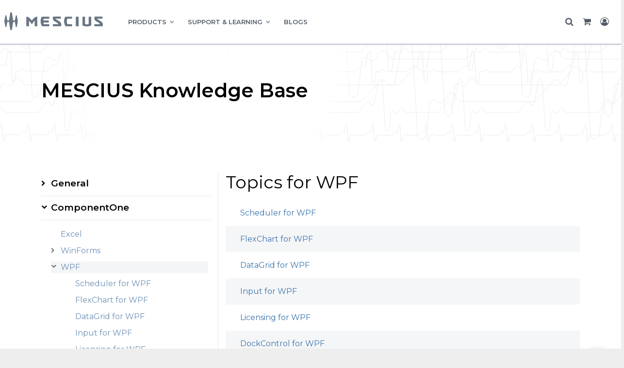

--- FILE ---
content_type: text/html; charset=utf-8
request_url: https://developer.mescius.com/kb/categories/componentone/wpf
body_size: 9422
content:
<!DOCTYPE html>
<html dir="ltr" lang="en" class="no-js usn">
<head>
        <link rel="dns-prefetch" href="https://cdn.mescius.com" />
        <link rel="preconnect" href="https://cdn.mescius.com" />
            <!-- Google Tag Manager -->
        <link rel="dns-prefetch" href="//www.googletagmanager.com">

    
<link rel="dns-prefetch" href="https://cdn.mescius.io" />
<link rel="preconnect" href="https://cdn.mescius.io" />
<link rel="preload" href="https://cdn.mescius.io/sites/developer/style/msc-style.v1311.css" as="style" />
<link href="https://cdn.mescius.io/sites/developer/style/msc-style.v1311.css" media="screen" type="text/css" rel="stylesheet" /> 
<link rel="preload" href="https://cdn.mescius.io/sites/shared/fonts/ionicons/ionicons.woff2?v=4.5.4" as="font" type="font/woff2" crossorigin />
<link rel="preload" href="https://cdn.mescius.io/sites/shared/fonts/fontawesome/fonts/fontawesome-webfont.woff2?v=4.7.0" as="font" type="font/woff2" crossorigin />

<link rel="dns-prefetch" href="https://fonts.googleapis.com" />
<link rel="preconnect" href="https://fonts.googleapis.com" />
<link rel="preload" href="https://fonts.googleapis.com/css?family=Montserrat:100,200,300,400,500,600,700,800,900,100i,200i,300i,400i,500i,600i,700i,800i,900i&display=swap" as="style">
<link rel="dns-prefetch" href="https://fonts.gstatic.com" />
<link rel="preconnect" href="https://fonts.gstatic.com" />
<link rel="preconnect" href="https://www.googletagmanager.com" crossorigin />
<meta name="facebook-domain-verification" content="gyi45qqzmovxpn468ip5tgb7ib3iy5" />


    <meta charset="utf-8">
    <meta name="viewport" content="width=device-width, initial-scale=1, shrink-to-fit=no, maximum-scale=2">
            <link rel="canonical" href="/kb/categories/componentone/wpf" />
    <title>WPF | MESCIUS</title>
    <meta name="description" content="">
            <link rel="alternate" hreflang="en-us" href="/kb/categories/componentone/wpf" />
    <meta name="twitter:card" content="summary_large_image" />
    <meta property="og:type" content="website">
    <meta property="og:title" content="WPF | MESCIUS" />
    <meta property="og:image" content="" />
        <meta property="og:url" content="/kb/categories/componentone/wpf" />
    <meta property="og:description" content="" />
    <meta property="og:site_name" content="MESCIUS" />
    <meta name="robots" content="index,follow">

    




         <link href="/sb/all-css-bundle.css.v7" media="screen" rel="stylesheet" />

    
        <link  rel="stylesheet" media="screen" href="https://cdn.mescius.com/usk/css/generated/f5e1c0c1-73a6-4850-8597-57fde5d37e22.css?version=638497491359200000" />


            <link rel="shortcut icon" type="image/svg" href="//cdn.mescius.io/umb/media/zzgitm01/msc-favicon.svg?width=32&amp;height=32">
        <link rel="apple-touch-icon" sizes="57x57" type="image/svg" href="//cdn.mescius.io/umb/media/zzgitm01/msc-favicon.svg?width=57&amp;height=57">
        <link rel="apple-touch-icon" sizes="60x60" type="image/svg" href="//cdn.mescius.io/umb/media/zzgitm01/msc-favicon.svg?width=60&amp;height=60">
        <link rel="apple-touch-icon" sizes="72x72" type="image/svg" href="//cdn.mescius.io/umb/media/zzgitm01/msc-favicon.svg?width=72&amp;height=72">
        <link rel="apple-touch-icon" sizes="76x76" type="image/svg" href="//cdn.mescius.io/umb/media/zzgitm01/msc-favicon.svg?width=76&amp;height=76">
        <link rel="apple-touch-icon" sizes="114x114" type="image/svg" href="//cdn.mescius.io/umb/media/zzgitm01/msc-favicon.svg?width=114&amp;height=114">
        <link rel="apple-touch-icon" sizes="120x120" type="image/svg" href="//cdn.mescius.io/umb/media/zzgitm01/msc-favicon.svg?width=120&amp;height=120">
        <link rel="apple-touch-icon" sizes="144x144" type="image/svg" href="//cdn.mescius.io/umb/media/zzgitm01/msc-favicon.svg?width=144&amp;height=144">
        <link rel="apple-touch-icon" sizes="152x152" type="image/svg" href="//cdn.mescius.io/umb/media/zzgitm01/msc-favicon.svg?width=152&amp;height=152">
        <link rel="apple-touch-icon" sizes="180x180" type="image/svg" href="//cdn.mescius.io/umb/media/zzgitm01/msc-favicon.svg?width=180&amp;height=180">
        <link rel="icon" sizes="16x16" type="image/svg" href="//cdn.mescius.io/umb/media/zzgitm01/msc-favicon.svg?width=16&amp;height=16">
        <link rel="icon" sizes="32x32" type="image/svg" href="//cdn.mescius.io/umb/media/zzgitm01/msc-favicon.svg?width=32&amp;height=32">
        <link rel="icon" sizes="96x96" type="image/svg" href="//cdn.mescius.io/umb/media/zzgitm01/msc-favicon.svg?width=96&amp;height=96">
        <link rel="icon" sizes="192x192" type="image/svg" href="//cdn.mescius.io/umb/media/zzgitm01/msc-favicon.svg?width=192&amp;height=192">
        <meta name="msapplication-square70x70logo" content="//cdn.mescius.io/umb/media/zzgitm01/msc-favicon.svg?width=70&height=70" />
        <meta name="msapplication-square150x150logo" content="//cdn.mescius.io/umb/media/zzgitm01/msc-favicon.svg?width=150&height=150" />
        <meta name="msapplication-wide310x150logo" content="//cdn.mescius.io/umb/media/zzgitm01/msc-favicon.svg?width=310&height=150" />
        <meta name="msapplication-square310x310logo" content="//cdn.mescius.io/umb/media/zzgitm01/msc-favicon.svg?width=310&height=310" />

    
            <!-- Google Tag Manager -->
        <script>
        (function(w,d,s,l,i){w[l]=w[l]||[];w[l].push({'gtm.start':
        new Date().getTime(),event:'gtm.js'});var f=d.getElementsByTagName(s)[0],
        j=d.createElement(s),dl=l!='dataLayer'?'&l='+l:'';j.async=true;j.src=
        'https://www.googletagmanager.com/gtm.js?id='+i+dl;f.parentNode.insertBefore(j,f);
        })(window,document,'script','dataLayer','GTM-WT462SJ');</script>
        <!-- End Google Tag Manager -->

</head>
<body 
    
 class="body-bg body-bg-solid header-01-lg header-01-sm show_header-on-scroll-lg show_header-on-scroll-sm directional-icons-triangle           main-navigation-underline-link-hover  secondary-navigation-underline-link-hover  content-underline-link-hover  footer-underline-link-hover   page-kb-category "

>


            <!-- Google Tag Manager (noscript) -->
        <noscript>
            <iframe src="https://www.googletagmanager.com/ns.html?id=GTM-WT462SJ"
                    height="0" width="0" style="display:none;visibility:hidden"></iframe>
        </noscript>
        <!-- End Google Tag Manager (noscript) -->


    <!-- Skip links -->
    <a class="skip-to-content" id="skip-to-content-link" href="#site-content">Skip to main content</a>
    <a class="skip-to-content" id="skip-to-footer-link" href="#site-footer">Skip to footer</a>
    <!--// Skip links -->

    <!-- Site -->
    <div id="site">
        
        <!-- Header -->
                <header id="site-header">
            <nav class="main">
                


    <nav class="main">
        <section class="rnav-primary">
            <div class="container wrap">
                <div class="row">
                    <div class="col-lg-2 rnav-brand">
                        <a href="/"><img src="//cdn.mescius.io/umb/media/pujnxfci/mescuis-logo-horiz.svg" width="215" height="65" class="msclogo" alt="MESCIUS" /></a>
                        <i class="fa fa-bars" aria-hidden="true"></i>
                    </div>
                    <div class="col-lg-8 rnav-main">
                        <ul>
                                    <li class="drop" data-menu="28977"><span>PRODUCTS</span></li>
                                    <li class="drop" data-menu="28978"><span>SUPPORT &amp; LEARNING</span></li>
                                    <li><a href="http://developer.mescius.com/blogs">BLOGS</a></li>
                                    <li><a href="http://developer.mescius.com/pricing">PRICING</a></li>
                            <li class="hidden"><a href="/search">Search</a></li>
                            <li class="hidden"><a href="/cart">Cart</a></li>
                            <li class="hidden"><a href="/login">Sign In</a></li>
                        </ul>
                    </div>
                    <div class="col-lg-2 rnav-util">
                        <div id="gc-usernav" data-view="user-nav"></div>
                    </div>
                </div>
            </div>
        </section>
                <section class="rnav-drop PRODUCTS" data-menu="28977">
                    <div class="container wrap">
                        <div class="row">
                                <div class="col-lg-3">
                                        <ul class="hidden">
                                            <li class="moblie-close"><span>Back</span></li>
                                        </ul>
            <ul>
                <li class="heading">
        <div class="nav-no-link">
    <div class="nav-item-header">

        <Span>.NET UI</Span>

    </div>
        </div>
            </li>
            <li class="description"><p>400+ UI controls for cross-platform .NET development</p></li>
                    <li><a href="/componentone">ComponentOne</a></li>
                    <li>&nbsp;</li>
                    <li><a href="/componentone/winforms-ui-controls">WinForms</a></li>
                    <li><a href="/componentone/wpf-ui-controls">WPF</a></li>
                    <li><a href="/componentone/aspnet-core-ui-controls">ASP.NET Core</a></li>
                    <li><a href="/componentone/blazor-ui-controls">Blazor</a></li>
                    <li><a href="/componentone/winui-controls">WinUI</a></li>
                    <li><a href="/componentone/maui-ui-controls">.NET MAUI</a></li>
                    <li><a href="/componentone/net-data-service-components">Data Services</a></li>
                    <li><a href="/componentone/net-server-side-web-api">Web API</a></li>
        </ul>
                                </div>
                                <div class="col-lg-3">
            <ul>
                <li class="heading">
        <a href="/javascript-solutions">
    <div class="nav-item-header">

        <Span>JAVASCRIPT</Span>

    </div>
        </a>
            </li>
            <li class="description"><p>HTML5/JavaScript controls with support for Angular, React, and Vue</p></li>
                    <li><a href="/wijmo">Wijmo</a></li>
                    <li><a href="/spreadjs">SpreadJS</a></li>
                    <li><a href="/activereportsjs">ActiveReportsJS</a></li>
        </ul>
            <ul>
                <li class="heading">
        <a href="/document-solutions">
    <div class="nav-item-header">

        <Span>DOCUMENT SOLUTIONS</Span>

    </div>
        </a>
            </li>
            <li class="description"><p>Take total control of your documents with high-speed, intuitive document APIs</p></li>
                    <li><a href="/document-solutions/dot-net-excel-api">Excel, .NET Edition</a></li>
                    <li><a href="/document-solutions/java-excel-api">Excel, Java Edition</a></li>
                    <li><a href="/document-solutions/dot-net-pdf-api">PDF</a></li>
                    <li><a href="/document-solutions/dot-net-word-api">Word</a></li>
                    <li><a href="/document-solutions/dot-net-imaging-api">Imaging</a></li>
                    <li><a href="/document-solutions/javascript-document-viewers">Document Viewers</a></li>
        </ul>
                                </div>
                                <div class="col-lg-3">
            <ul>
                <li class="heading">
        <a href="/activereports">
    <div class="nav-item-header">

        <Span>Reporting</Span>

    </div>
        </a>
            </li>
            <li class="description"><p>Full reporting solutions with extensive data visualization, viewers, and designers</p></li>
                    <li><a href="/activereportsnet">ActiveReports.NET</a></li>
                    <li><a href="/activereportsjs">ActiveReportsJS</a></li>
        </ul>
            <ul>
                <li class="heading">
        <a href="/spread">
    <div class="nav-item-header">

        <Span>SPREADSHEETS</Span>

    </div>
        </a>
            </li>
            <li class="description"><p>Powerful spreadsheets for .NET, JavaScript, and COM</p></li>
                    <li><a href="/spreadnet">Spread.NET</a></li>
                    <li><a href="/spreadjs">SpreadJS</a></li>
                    <li><a href="/spreadcom">SpreadCOM</a></li>
                    <li><a href="/dataviewsjs">DataViewsJS</a></li>
        </ul>
                                </div>
                            <div class="col-lg-3 featured">
                                <div class="inner-wrap">
                                    
        <p class="heading"></p>
        <div class="image">

                        <picture>
                <img src="//cdn.mescius.io/umb/media/554nhqo1/feature-arnet-19-2.png" alt="" loading="lazy">
            </picture>

 
            
        </div>

            <ul>
                <li class="heading">
        <div class="nav-no-link">
    <div class="nav-item-header">

        <Span>OUR LATEST RELEASE</Span>

    </div>
        </div>
            </li>
            <li class="description"><p>Check out the newest updates and features in ActiveReports.NET v19.2!<br><a href="/blogs/activereportsnet-v-19-2-has-released"><strong>Learn More »</strong></a></p></li>
        </ul>
                                    
                                </div>
                            </div>
                        </div>
                    </div>
                </section>
                <section class="rnav-drop SUPPORT &amp; LEARNING" data-menu="28978">
                    <div class="container wrap">
                        <div class="row">
                                <div class="col-lg-3">
                                        <ul class="hidden">
                                            <li class="moblie-close"><span>Back</span></li>
                                        </ul>
            <ul>
                <li class="heading">
        <div class="nav-no-link">
    <div class="nav-item-header">

        <Span>SUPPORT</Span>

    </div>
        </div>
            </li>
            <li class="description"><p>Have a question or issue? Find out how we can help.</p></li>
                    <li><a href="/forums">Forums</a></li>
                    <li><a href="/licensing">Licensing</a></li>
                    <li><a href="/support/plans">Support Plans</a></li>
                    <li><a href="/my-account/my-support">Submit a Ticket</a></li>
        </ul>
            <ul>
                <li class="heading">
        <div class="nav-no-link">
    <div class="nav-item-header">

        <Span>About MESCIUS</Span>

    </div>
        </div>
            </li>
            <li class="description"></li>
                    <li><a href="/about">About Us</a></li>
                    <li><a href="/about/awards">Awards</a></li>
                    <li><a href="/events">Events</a></li>
        </ul>
                                </div>
                                <div class="col-lg-3">
            <ul>
                <li class="heading">
        <div class="nav-no-link">
    <div class="nav-item-header">

        <Span>LEARNING</Span>

    </div>
        </div>
            </li>
            <li class="description"><p>Read, watch, and learn about our products, team, and the latest trends.</p></li>
                    <li><a href="/samples">Samples</a></li>
                    <li><a href="/blogs">Blogs</a></li>
                    <li><a href="/videos">Videos</a></li>
                    <li><a href="/kb">Knowledge Base</a></li>
                    <li><a href="/webinars">Webinars</a></li>
                    <li><a href="/demos">Demos</a></li>
                    <li><a href="/docs">Documentation</a></li>
                    <li><a href="/whitepapers">White Papers</a></li>
                    <li><a href="/case-studies">Case Studies</a></li>
        </ul>
                                </div>
                                <div class="col-lg-3">
            <ul>
                <li class="heading">
        <div class="nav-no-link">
    <div class="nav-item-header">

        <Span>LATEST RELEASE INFO</Span>

    </div>
        </div>
            </li>
            <li class="description"><p>Find out what's new in the latest versions of our products.</p></li>
                    <li><a href="/activereportsnet/releases">ActiveReports.NET</a></li>
                    <li><a href="/activereportsjs/releases">ActiveReportsJS</a></li>
                    <li><a href="/componentone/releases">ComponentOne</a></li>
                    <li><a href="/document-solutions/dot-net-excel-api/releases">DsExcel .NET</a></li>
                    <li><a href="/document-solutions/java-excel-api/releases">DsExcel Java</a></li>
                    <li><a href="/document-solutions/dot-net-imaging-api/releases">DsImaging</a></li>
                    <li><a href="/document-solutions/dot-net-pdf-api/releases">DsPdf</a></li>
                    <li><a href="/document-solutions/dot-net-word-api/releases">DsWord</a></li>
                    <li><a href="/spreadnet/releases">Spread.NET</a></li>
                    <li><a href="/spreadjs/releases">SpreadJS</a></li>
                    <li><a href="/wijmo/releases">Wijmo</a></li>
        </ul>
                                </div>
                            <div class="col-lg-3 featured">
                                <div class="inner-wrap">
                                    
        <p class="heading"></p>
        <div class="image">

                        <picture>
                <img src="//cdn.mescius.io/umb/media/554nhqo1/feature-arnet-19-2.png" alt="" loading="lazy">
            </picture>

 
            
        </div>

            <ul>
                <li class="heading">
        <div class="nav-no-link">
    <div class="nav-item-header">

        <Span>OUR LATEST RELEASE</Span>

    </div>
        </div>
            </li>
            <li class="description"><p>Check out the newest updates and features in ActiveReports.NET v19.2!<br><a href="/blogs/activereportsnet-v-19-2-has-released"><strong>Learn More »</strong></a></p></li>
        </ul>
                                    
                                </div>
                            </div>
                        </div>
                    </div>
                </section>
        




    </nav>




            </nav>
            </header>
        <section class="ssoverlay hidden"></section>
        <!-- BEGIN PRODUCT NAVIGATION - REQUIRES: navigation.css AND navigation.js -->
        <!-- END PRODUCT NAVIGATION -->


        <!--// Header -->
        <!-- Content -->
        <main id="site-content" tabindex="-1">

            
            

<!--Parent folder's above listing components, use for categories pages of KB-->
    <section class="content component usn_cmpjumbotron base-bg base-bg-solid pb-0 base-bg ds-kb-index-header" >  

        <div class="image lazyload background-image component-background-image"  style="background-image:url('//cdn.mescius.io/umb/media/xtilame0/2023-mescius-plain-jumbotron-bkg.svg'); background-repeat:no-repeat;background-size:auto;background-position:center center;"></div>
        <div class="component-inner">


            

    <div class="container secondary">
        <div class="component-main row">
            <!-- Image -->

            <div class="item item_block usn_cmpjumbotron_left_col col-lg-6 order-md-1 col-12">

                <h1>MESCIUS Knowledge Base</h1>

                

                <!-- Button -->

                

            </div>

            <!-- Begin Right Child Column -->
            <!-- Flag -->
            
            <!-- End Right Child Column -->
        </div>
    </div>




        </div>
    </section>
    <section class="content component usn_cmpsubpagetree base-bg base-bg-solid  base-bg " >  

        <div class="component-inner">
                    <div class="container">



                    <div class="row">
            <div class="col-lg-4 kb-toc-wrap extrapad-right">
                <ul class="kb-toc">
                        <li>
                            <div class="row">
                                <div class="col-lg-12 kb-toc-inner-col" style="background-color:">
                                    <i class="fa fa-chevron-right" data-toggle="collapse" data-target="#kb-menu-56372" onclick="$(this).toggleClass('fa-chevron-right fa-chevron-down')"></i>
                                    <a href="/kb/categories/general">General</a>
                                </div>
                            </div>
                                        <div class="row collapse " id="kb-menu-56372">
                <ul>
                        <li>
                            <div class="row">
                                <div class="col-lg-12 kb-toc-inner-col" style="background-color:">
                                    <a href="/kb/categories/general/net">.Net</a>
                                </div>
                            </div>
                            
                        </li>
                </ul>
            </div>

                        </li>
                        <li>
                            <div class="row">
                                <div class="col-lg-12 kb-toc-inner-col" style="background-color:">
                                    <i class="fa fa-chevron-down" data-toggle="collapse" data-target="#kb-menu-39312" onclick="$(this).toggleClass('fa-chevron-right fa-chevron-down')"></i>
                                    <a href="/kb/categories/componentone">ComponentOne</a>
                                </div>
                            </div>
                                        <div class="row collapse show" id="kb-menu-39312">
                <ul>
                        <li>
                            <div class="row">
                                <div class="col-lg-12 kb-toc-inner-col" style="background-color:">
                                    <a href="/kb/categories/componentone/excel">Excel</a>
                                </div>
                            </div>
                            
                        </li>
                        <li>
                            <div class="row">
                                <div class="col-lg-12 kb-toc-inner-col" style="background-color:">
                                        <i class="fa fa-chevron-right" data-toggle="collapse" data-target="#kb-menu-39633" onclick="$(this).toggleClass('fa-chevron-right fa-chevron-down')"></i>
                                    <a href="/kb/categories/componentone/winforms">WinForms</a>
                                </div>
                            </div>
                                        <div class="row collapse " id="kb-menu-39633">
                <ul>
                        <li>
                            <div class="row">
                                <div class="col-lg-12 kb-toc-inner-col" style="background-color:">
                                    <a href="/kb/categories/componentone/winforms/flexgrid-for-winforms">FlexGrid for WinForms</a>
                                </div>
                            </div>
                            
                        </li>
                        <li>
                            <div class="row">
                                <div class="col-lg-12 kb-toc-inner-col" style="background-color:">
                                    <a href="/kb/categories/componentone/winforms/dockingtab-for-winforms">DockingTab for WinForms</a>
                                </div>
                            </div>
                            
                        </li>
                        <li>
                            <div class="row">
                                <div class="col-lg-12 kb-toc-inner-col" style="background-color:">
                                    <a href="/kb/categories/componentone/winforms/scheduler-for-winforms">Scheduler for WinForms</a>
                                </div>
                            </div>
                            
                        </li>
                        <li>
                            <div class="row">
                                <div class="col-lg-12 kb-toc-inner-col" style="background-color:">
                                    <a href="/kb/categories/componentone/winforms/input-for-winforms">Input for WinForms</a>
                                </div>
                            </div>
                            
                        </li>
                        <li>
                            <div class="row">
                                <div class="col-lg-12 kb-toc-inner-col" style="background-color:">
                                    <a href="/kb/categories/componentone/winforms/licensing-for-winforms">Licensing for WinForms</a>
                                </div>
                            </div>
                            
                        </li>
                        <li>
                            <div class="row">
                                <div class="col-lg-12 kb-toc-inner-col" style="background-color:">
                                    <a href="/kb/categories/componentone/winforms/editor-for-winforms">Editor for WinForms</a>
                                </div>
                            </div>
                            
                        </li>
                        <li>
                            <div class="row">
                                <div class="col-lg-12 kb-toc-inner-col" style="background-color:">
                                    <a href="/kb/categories/componentone/winforms/flexreport-for-winforms">FlexReport for WinForms</a>
                                </div>
                            </div>
                            
                        </li>
                        <li>
                            <div class="row">
                                <div class="col-lg-12 kb-toc-inner-col" style="background-color:">
                                    <a href="/kb/categories/componentone/winforms/ganttview-for-winforms">GanttView for WinForms</a>
                                </div>
                            </div>
                            
                        </li>
                        <li>
                            <div class="row">
                                <div class="col-lg-12 kb-toc-inner-col" style="background-color:">
                                    <a href="/kb/categories/componentone/winforms/truedbgrid-for-winforms">TrueDBGrid for WinForms</a>
                                </div>
                            </div>
                            
                        </li>
                        <li>
                            <div class="row">
                                <div class="col-lg-12 kb-toc-inner-col" style="background-color:">
                                    <a href="/kb/categories/componentone/winforms/flexchart-for-winforms">FlexChart for WinForms</a>
                                </div>
                            </div>
                            
                        </li>
                        <li>
                            <div class="row">
                                <div class="col-lg-12 kb-toc-inner-col" style="background-color:">
                                    <a href="/kb/categories/componentone/winforms/ribbon-for-winforms">Ribbon for WinForms</a>
                                </div>
                            </div>
                            
                        </li>
                        <li>
                            <div class="row">
                                <div class="col-lg-12 kb-toc-inner-col" style="background-color:">
                                    <a href="/kb/categories/componentone/winforms/menus-toolbars-for-winforms">Menus &amp; Toolbars for WinForms</a>
                                </div>
                            </div>
                            
                        </li>
                        <li>
                            <div class="row">
                                <div class="col-lg-12 kb-toc-inner-col" style="background-color:">
                                    <a href="/kb/categories/componentone/winforms/maps-for-winforms">Maps for WinForms</a>
                                </div>
                            </div>
                            
                        </li>
                        <li>
                            <div class="row">
                                <div class="col-lg-12 kb-toc-inner-col" style="background-color:">
                                    <a href="/kb/categories/componentone/winforms/flexpivot-for-winforms">FlexPivot for WinForms</a>
                                </div>
                            </div>
                            
                        </li>
                        <li>
                            <div class="row">
                                <div class="col-lg-12 kb-toc-inner-col" style="background-color:">
                                    <a href="/kb/categories/componentone/winforms/tilecontrol-for-winforms">TileControl for WinForms</a>
                                </div>
                            </div>
                            
                        </li>
                        <li>
                            <div class="row">
                                <div class="col-lg-12 kb-toc-inner-col" style="background-color:">
                                    <a href="/kb/categories/componentone/winforms/general">General</a>
                                </div>
                            </div>
                            
                        </li>
                        <li>
                            <div class="row">
                                <div class="col-lg-12 kb-toc-inner-col" style="background-color:">
                                    <a href="/kb/categories/componentone/winforms/gauges-for-winforms">Gauges for WinForms</a>
                                </div>
                            </div>
                            
                        </li>
                        <li>
                            <div class="row">
                                <div class="col-lg-12 kb-toc-inner-col" style="background-color:">
                                    <a href="/kb/categories/componentone/winforms/printdocument-for-winforms">PrintDocument for WinForms</a>
                                </div>
                            </div>
                            
                        </li>
                        <li>
                            <div class="row">
                                <div class="col-lg-12 kb-toc-inner-col" style="background-color:">
                                    <a href="/kb/categories/componentone/winforms/supertooltip-for-winforms">SuperTooltip for WinForms</a>
                                </div>
                            </div>
                            
                        </li>
                        <li>
                            <div class="row">
                                <div class="col-lg-12 kb-toc-inner-col" style="background-color:">
                                    <a href="/kb/categories/componentone/winforms/sizer-for-winforms">Sizer for WinForms</a>
                                </div>
                            </div>
                            
                        </li>
                        <li>
                            <div class="row">
                                <div class="col-lg-12 kb-toc-inner-col" style="background-color:">
                                    <a href="/kb/categories/componentone/winforms/treeview-for-winforms">TreeView for WinForms</a>
                                </div>
                            </div>
                            
                        </li>
                </ul>
            </div>

                        </li>
                        <li>
                            <div class="row">
                                <div class="col-lg-12 kb-toc-inner-col" style="background-color:LightGray">
                                        <i class="fa fa-chevron-down" data-toggle="collapse" data-target="#kb-menu-39636" onclick="$(this).toggleClass('fa-chevron-right fa-chevron-down')"></i>
                                    <a href="/kb/categories/componentone/wpf">WPF</a>
                                </div>
                            </div>
                                        <div class="row collapse show" id="kb-menu-39636">
                <ul>
                        <li>
                            <div class="row">
                                <div class="col-lg-12 kb-toc-inner-col" style="background-color:">
                                    <a href="/kb/categories/componentone/wpf/scheduler-for-wpf">Scheduler for WPF</a>
                                </div>
                            </div>
                            
                        </li>
                        <li>
                            <div class="row">
                                <div class="col-lg-12 kb-toc-inner-col" style="background-color:">
                                    <a href="/kb/categories/componentone/wpf/flexchart-for-wpf">FlexChart for WPF</a>
                                </div>
                            </div>
                            
                        </li>
                        <li>
                            <div class="row">
                                <div class="col-lg-12 kb-toc-inner-col" style="background-color:">
                                    <a href="/kb/categories/componentone/wpf/datagrid-for-wpf">DataGrid for WPF</a>
                                </div>
                            </div>
                            
                        </li>
                        <li>
                            <div class="row">
                                <div class="col-lg-12 kb-toc-inner-col" style="background-color:">
                                    <a href="/kb/categories/componentone/wpf/input-for-wpf">Input for WPF</a>
                                </div>
                            </div>
                            
                        </li>
                        <li>
                            <div class="row">
                                <div class="col-lg-12 kb-toc-inner-col" style="background-color:">
                                    <a href="/kb/categories/componentone/wpf/licensing-for-wpf">Licensing for WPF</a>
                                </div>
                            </div>
                            
                        </li>
                        <li>
                            <div class="row">
                                <div class="col-lg-12 kb-toc-inner-col" style="background-color:">
                                    <a href="/kb/categories/componentone/wpf/dockcontrol-for-wpf">DockControl for WPF</a>
                                </div>
                            </div>
                            
                        </li>
                        <li>
                            <div class="row">
                                <div class="col-lg-12 kb-toc-inner-col" style="background-color:">
                                    <a href="/kb/categories/componentone/wpf/flexgrid-for-wpf">FlexGrid for WPF</a>
                                </div>
                            </div>
                            
                        </li>
                        <li>
                            <div class="row">
                                <div class="col-lg-12 kb-toc-inner-col" style="background-color:">
                                    <a href="/kb/categories/componentone/wpf/flexpivot-for-wpf">FlexPivot for WPF</a>
                                </div>
                            </div>
                            
                        </li>
                        <li>
                            <div class="row">
                                <div class="col-lg-12 kb-toc-inner-col" style="background-color:">
                                    <a href="/kb/categories/componentone/wpf/maps-for-wpf">Maps for WPF</a>
                                </div>
                            </div>
                            
                        </li>
                        <li>
                            <div class="row">
                                <div class="col-lg-12 kb-toc-inner-col" style="background-color:">
                                    <a href="/kb/categories/componentone/wpf/themes-for-wpf">Themes for WPF</a>
                                </div>
                            </div>
                            
                        </li>
                        <li>
                            <div class="row">
                                <div class="col-lg-12 kb-toc-inner-col" style="background-color:">
                                    <a href="/kb/categories/componentone/wpf/richtextbox-for-wpf">RichTextBox for WPF</a>
                                </div>
                            </div>
                            
                        </li>
                        <li>
                            <div class="row">
                                <div class="col-lg-12 kb-toc-inner-col" style="background-color:">
                                    <a href="/kb/categories/componentone/wpf/gauges-for-wpf">Gauges for WPF</a>
                                </div>
                            </div>
                            
                        </li>
                </ul>
            </div>

                        </li>
                        <li>
                            <div class="row">
                                <div class="col-lg-12 kb-toc-inner-col" style="background-color:">
                                        <i class="fa fa-chevron-right" data-toggle="collapse" data-target="#kb-menu-39257" onclick="$(this).toggleClass('fa-chevron-right fa-chevron-down')"></i>
                                    <a href="/kb/categories/componentone/aspnet-mvc">ASP.NET MVC</a>
                                </div>
                            </div>
                                        <div class="row collapse " id="kb-menu-39257">
                <ul>
                        <li>
                            <div class="row">
                                <div class="col-lg-12 kb-toc-inner-col" style="background-color:">
                                    <a href="/kb/categories/componentone/aspnet-mvc/net-framework">.NET Framework</a>
                                </div>
                            </div>
                            
                        </li>
                        <li>
                            <div class="row">
                                <div class="col-lg-12 kb-toc-inner-col" style="background-color:">
                                    <a href="/kb/categories/componentone/aspnet-mvc/net-core">.NET Core</a>
                                </div>
                            </div>
                            
                        </li>
                        <li>
                            <div class="row">
                                <div class="col-lg-12 kb-toc-inner-col" style="background-color:">
                                    <a href="/kb/categories/componentone/aspnet-mvc/licensing-for-mvc">Licensing for MVC</a>
                                </div>
                            </div>
                            
                        </li>
                </ul>
            </div>

                        </li>
                        <li>
                            <div class="row">
                                <div class="col-lg-12 kb-toc-inner-col" style="background-color:">
                                        <i class="fa fa-chevron-right" data-toggle="collapse" data-target="#kb-menu-39259" onclick="$(this).toggleClass('fa-chevron-right fa-chevron-down')"></i>
                                    <a href="/kb/categories/componentone/aspnet-web-forms">ASP.NET Web Forms</a>
                                </div>
                            </div>
                                        <div class="row collapse " id="kb-menu-39259">
                <ul>
                        <li>
                            <div class="row">
                                <div class="col-lg-12 kb-toc-inner-col" style="background-color:">
                                    <a href="/kb/categories/componentone/aspnet-web-forms/licensing-and-installation-for-web-forms">Licensing and Installation for Web Forms</a>
                                </div>
                            </div>
                            
                        </li>
                        <li>
                            <div class="row">
                                <div class="col-lg-12 kb-toc-inner-col" style="background-color:">
                                    <a href="/kb/categories/componentone/aspnet-web-forms/gridview-for-aspnet-web-forms">GridView for ASP.NET Web Forms</a>
                                </div>
                            </div>
                            
                        </li>
                        <li>
                            <div class="row">
                                <div class="col-lg-12 kb-toc-inner-col" style="background-color:">
                                    <a href="/kb/categories/componentone/aspnet-web-forms/charts-for-aspnet-web-forms">Charts for ASP.NET Web Forms</a>
                                </div>
                            </div>
                            
                        </li>
                </ul>
            </div>

                        </li>
                        <li>
                            <div class="row">
                                <div class="col-lg-12 kb-toc-inner-col" style="background-color:">
                                        <i class="fa fa-chevron-right" data-toggle="collapse" data-target="#kb-menu-39268" onclick="$(this).toggleClass('fa-chevron-right fa-chevron-down')"></i>
                                    <a href="/kb/categories/componentone/blazor">Blazor</a>
                                </div>
                            </div>
                                        <div class="row collapse " id="kb-menu-39268">
                <ul>
                        <li>
                            <div class="row">
                                <div class="col-lg-12 kb-toc-inner-col" style="background-color:">
                                    <a href="/kb/categories/componentone/blazor/flexgrid-for-blazor">FlexGrid for Blazor</a>
                                </div>
                            </div>
                            
                        </li>
                        <li>
                            <div class="row">
                                <div class="col-lg-12 kb-toc-inner-col" style="background-color:">
                                    <a href="/kb/categories/componentone/blazor/flexchart-for-blazor">FlexChart for Blazor</a>
                                </div>
                            </div>
                            
                        </li>
                        <li>
                            <div class="row">
                                <div class="col-lg-12 kb-toc-inner-col" style="background-color:">
                                    <a href="/kb/categories/componentone/blazor/input-for-blazor">Input for Blazor</a>
                                </div>
                            </div>
                            
                        </li>
                </ul>
            </div>

                        </li>
                        <li>
                            <div class="row">
                                <div class="col-lg-12 kb-toc-inner-col" style="background-color:">
                                        <i class="fa fa-chevron-right" data-toggle="collapse" data-target="#kb-menu-39609" onclick="$(this).toggleClass('fa-chevron-right fa-chevron-down')"></i>
                                    <a href="/kb/categories/componentone/uwp">UWP</a>
                                </div>
                            </div>
                                        <div class="row collapse " id="kb-menu-39609">
                <ul>
                        <li>
                            <div class="row">
                                <div class="col-lg-12 kb-toc-inner-col" style="background-color:">
                                    <a href="/kb/categories/componentone/uwp/licensing-for-uwp">Licensing for UWP</a>
                                </div>
                            </div>
                            
                        </li>
                </ul>
            </div>

                        </li>
                        <li>
                            <div class="row">
                                <div class="col-lg-12 kb-toc-inner-col" style="background-color:">
                                        <i class="fa fa-chevron-right" data-toggle="collapse" data-target="#kb-menu-39639" onclick="$(this).toggleClass('fa-chevron-right fa-chevron-down')"></i>
                                    <a href="/kb/categories/componentone/xamarin">Xamarin</a>
                                </div>
                            </div>
                                        <div class="row collapse " id="kb-menu-39639">
                <ul>
                        <li>
                            <div class="row">
                                <div class="col-lg-12 kb-toc-inner-col" style="background-color:">
                                    <a href="/kb/categories/componentone/xamarin/licensing-and-installation-for-xamarin">Licensing and Installation for Xamarin</a>
                                </div>
                            </div>
                            
                        </li>
                </ul>
            </div>

                        </li>
                        <li>
                            <div class="row">
                                <div class="col-lg-12 kb-toc-inner-col" style="background-color:">
                                        <i class="fa fa-chevron-right" data-toggle="collapse" data-target="#kb-menu-39240" onclick="$(this).toggleClass('fa-chevron-right fa-chevron-down')"></i>
                                    <a href="/kb/categories/componentone/activex">ActiveX</a>
                                </div>
                            </div>
                                        <div class="row collapse " id="kb-menu-39240">
                <ul>
                        <li>
                            <div class="row">
                                <div class="col-lg-12 kb-toc-inner-col" style="background-color:">
                                    <a href="/kb/categories/componentone/activex/licensing-and-installation-for-activex">Licensing and Installation for ActiveX</a>
                                </div>
                            </div>
                            
                        </li>
                        <li>
                            <div class="row">
                                <div class="col-lg-12 kb-toc-inner-col" style="background-color:">
                                    <a href="/kb/categories/componentone/activex/truedbgrid">TrueDBGrid</a>
                                </div>
                            </div>
                            
                        </li>
                        <li>
                            <div class="row">
                                <div class="col-lg-12 kb-toc-inner-col" style="background-color:">
                                    <a href="/kb/categories/componentone/activex/vsflexgrid">VSFlexGrid</a>
                                </div>
                            </div>
                            
                        </li>
                        <li>
                            <div class="row">
                                <div class="col-lg-12 kb-toc-inner-col" style="background-color:">
                                    <a href="/kb/categories/componentone/activex/vsview-reporting">VSView Reporting</a>
                                </div>
                            </div>
                            
                        </li>
                </ul>
            </div>

                        </li>
                        <li>
                            <div class="row">
                                <div class="col-lg-12 kb-toc-inner-col" style="background-color:">
                                    <a href="/kb/categories/componentone/reporting">Reporting</a>
                                </div>
                            </div>
                            
                        </li>
                        <li>
                            <div class="row">
                                <div class="col-lg-12 kb-toc-inner-col" style="background-color:">
                                    <a href="/kb/categories/componentone/licensing-and-installation">Licensing and Installation</a>
                                </div>
                            </div>
                            
                        </li>
                        <li>
                            <div class="row">
                                <div class="col-lg-12 kb-toc-inner-col" style="background-color:">
                                        <i class="fa fa-chevron-right" data-toggle="collapse" data-target="#kb-menu-53343" onclick="$(this).toggleClass('fa-chevron-right fa-chevron-down')"></i>
                                    <a href="/kb/categories/componentone/data-services">Data Services</a>
                                </div>
                            </div>
                                        <div class="row collapse " id="kb-menu-53343">
                <ul>
                        <li>
                            <div class="row">
                                <div class="col-lg-12 kb-toc-inner-col" style="background-color:">
                                    <a href="/kb/categories/componentone/data-services/data-connectors">Data Connectors</a>
                                </div>
                            </div>
                            
                        </li>
                </ul>
            </div>

                        </li>
                </ul>
            </div>

                        </li>
                        <li>
                            <div class="row">
                                <div class="col-lg-12 kb-toc-inner-col" style="background-color:">
                                    <i class="fa fa-chevron-right" data-toggle="collapse" data-target="#kb-menu-39630" onclick="$(this).toggleClass('fa-chevron-right fa-chevron-down')"></i>
                                    <a href="/kb/categories/wijmo">Wijmo</a>
                                </div>
                            </div>
                                        <div class="row collapse " id="kb-menu-39630">
                <ul>
                        <li>
                            <div class="row">
                                <div class="col-lg-12 kb-toc-inner-col" style="background-color:">
                                        <i class="fa fa-chevron-right" data-toggle="collapse" data-target="#kb-menu-39628" onclick="$(this).toggleClass('fa-chevron-right fa-chevron-down')"></i>
                                    <a href="/kb/categories/wijmo/wijmo-for-react">Wijmo for React</a>
                                </div>
                            </div>
                                        <div class="row collapse " id="kb-menu-39628">
                <ul>
                        <li>
                            <div class="row">
                                <div class="col-lg-12 kb-toc-inner-col" style="background-color:">
                                    <a href="/kb/categories/wijmo/wijmo-for-react/charts-for-react">Charts for React</a>
                                </div>
                            </div>
                            
                        </li>
                        <li>
                            <div class="row">
                                <div class="col-lg-12 kb-toc-inner-col" style="background-color:">
                                    <a href="/kb/categories/wijmo/wijmo-for-react/data-grid-for-react">Data Grid for React</a>
                                </div>
                            </div>
                            
                        </li>
                        <li>
                            <div class="row">
                                <div class="col-lg-12 kb-toc-inner-col" style="background-color:">
                                    <a href="/kb/categories/wijmo/wijmo-for-react/inputs-editors-for-react">Inputs &amp; Editors for React</a>
                                </div>
                            </div>
                            
                        </li>
                        <li>
                            <div class="row">
                                <div class="col-lg-12 kb-toc-inner-col" style="background-color:">
                                    <a href="/kb/categories/wijmo/wijmo-for-react/gauges-for-react">Gauges for React</a>
                                </div>
                            </div>
                            
                        </li>
                        <li>
                            <div class="row">
                                <div class="col-lg-12 kb-toc-inner-col" style="background-color:">
                                    <a href="/kb/categories/wijmo/wijmo-for-react/olap-for-react">OLAP for React</a>
                                </div>
                            </div>
                            
                        </li>
                        <li>
                            <div class="row">
                                <div class="col-lg-12 kb-toc-inner-col" style="background-color:">
                                    <a href="/kb/categories/wijmo/wijmo-for-react/datetime-for-react">DateTime for React</a>
                                </div>
                            </div>
                            
                        </li>
                        <li>
                            <div class="row">
                                <div class="col-lg-12 kb-toc-inner-col" style="background-color:">
                                    <a href="/kb/categories/wijmo/wijmo-for-react/navigation-layout-for-react">Navigation &amp; Layout for React</a>
                                </div>
                            </div>
                            
                        </li>
                        <li>
                            <div class="row">
                                <div class="col-lg-12 kb-toc-inner-col" style="background-color:">
                                    <a href="/kb/categories/wijmo/wijmo-for-react/data-management-for-react">Data Management for React</a>
                                </div>
                            </div>
                            
                        </li>
                        <li>
                            <div class="row">
                                <div class="col-lg-12 kb-toc-inner-col" style="background-color:">
                                    <a href="/kb/categories/wijmo/wijmo-for-react/maps-for-react">Maps for React</a>
                                </div>
                            </div>
                            
                        </li>
                </ul>
            </div>

                        </li>
                        <li>
                            <div class="row">
                                <div class="col-lg-12 kb-toc-inner-col" style="background-color:">
                                        <i class="fa fa-chevron-right" data-toggle="collapse" data-target="#kb-menu-39626" onclick="$(this).toggleClass('fa-chevron-right fa-chevron-down')"></i>
                                    <a href="/kb/categories/wijmo/wijmo-for-angularjs">Wijmo for AngularJS</a>
                                </div>
                            </div>
                                        <div class="row collapse " id="kb-menu-39626">
                <ul>
                        <li>
                            <div class="row">
                                <div class="col-lg-12 kb-toc-inner-col" style="background-color:">
                                    <a href="/kb/categories/wijmo/wijmo-for-angularjs/charts-for-angularjs">Charts for AngularJS</a>
                                </div>
                            </div>
                            
                        </li>
                        <li>
                            <div class="row">
                                <div class="col-lg-12 kb-toc-inner-col" style="background-color:">
                                    <a href="/kb/categories/wijmo/wijmo-for-angularjs/inputs-editors-for-angularjs">Inputs &amp; Editors for AngularJS</a>
                                </div>
                            </div>
                            
                        </li>
                        <li>
                            <div class="row">
                                <div class="col-lg-12 kb-toc-inner-col" style="background-color:">
                                    <a href="/kb/categories/wijmo/wijmo-for-angularjs/data-grid-for-angularjs">Data Grid for AngularJS</a>
                                </div>
                            </div>
                            
                        </li>
                        <li>
                            <div class="row">
                                <div class="col-lg-12 kb-toc-inner-col" style="background-color:">
                                    <a href="/kb/categories/wijmo/wijmo-for-angularjs/olap-for-angularjs">OLAP for AngularJS</a>
                                </div>
                            </div>
                            
                        </li>
                        <li>
                            <div class="row">
                                <div class="col-lg-12 kb-toc-inner-col" style="background-color:">
                                    <a href="/kb/categories/wijmo/wijmo-for-angularjs/datetime-for-angularjs">DateTime for AngularJS</a>
                                </div>
                            </div>
                            
                        </li>
                        <li>
                            <div class="row">
                                <div class="col-lg-12 kb-toc-inner-col" style="background-color:">
                                    <a href="/kb/categories/wijmo/wijmo-for-angularjs/navigation-layout-for-angularjs">Navigation &amp; Layout for AngularJS</a>
                                </div>
                            </div>
                            
                        </li>
                        <li>
                            <div class="row">
                                <div class="col-lg-12 kb-toc-inner-col" style="background-color:">
                                    <a href="/kb/categories/wijmo/wijmo-for-angularjs/maps-for-angularjs">Maps for AngularJS</a>
                                </div>
                            </div>
                            
                        </li>
                </ul>
            </div>

                        </li>
                        <li>
                            <div class="row">
                                <div class="col-lg-12 kb-toc-inner-col" style="background-color:">
                                        <i class="fa fa-chevron-right" data-toggle="collapse" data-target="#kb-menu-39627" onclick="$(this).toggleClass('fa-chevron-right fa-chevron-down')"></i>
                                    <a href="/kb/categories/wijmo/wijmo-for-es6">Wijmo for ES6</a>
                                </div>
                            </div>
                                        <div class="row collapse " id="kb-menu-39627">
                <ul>
                        <li>
                            <div class="row">
                                <div class="col-lg-12 kb-toc-inner-col" style="background-color:">
                                    <a href="/kb/categories/wijmo/wijmo-for-es6/charts-for-es6">Charts for ES6</a>
                                </div>
                            </div>
                            
                        </li>
                        <li>
                            <div class="row">
                                <div class="col-lg-12 kb-toc-inner-col" style="background-color:">
                                    <a href="/kb/categories/wijmo/wijmo-for-es6/olap-for-es6">OLAP for ES6</a>
                                </div>
                            </div>
                            
                        </li>
                        <li>
                            <div class="row">
                                <div class="col-lg-12 kb-toc-inner-col" style="background-color:">
                                    <a href="/kb/categories/wijmo/wijmo-for-es6/data-grid-for-es6">Data Grid for ES6</a>
                                </div>
                            </div>
                            
                        </li>
                        <li>
                            <div class="row">
                                <div class="col-lg-12 kb-toc-inner-col" style="background-color:">
                                    <a href="/kb/categories/wijmo/wijmo-for-es6/navigation-layout-for-es6">Navigation &amp; Layout for ES6</a>
                                </div>
                            </div>
                            
                        </li>
                        <li>
                            <div class="row">
                                <div class="col-lg-12 kb-toc-inner-col" style="background-color:">
                                    <a href="/kb/categories/wijmo/wijmo-for-es6/datetime-for-es6">DateTime for ES6</a>
                                </div>
                            </div>
                            
                        </li>
                        <li>
                            <div class="row">
                                <div class="col-lg-12 kb-toc-inner-col" style="background-color:">
                                    <a href="/kb/categories/wijmo/wijmo-for-es6/inputs-editors-for-es6">Inputs &amp; Editors for ES6</a>
                                </div>
                            </div>
                            
                        </li>
                        <li>
                            <div class="row">
                                <div class="col-lg-12 kb-toc-inner-col" style="background-color:">
                                    <a href="/kb/categories/wijmo/wijmo-for-es6/maps-for-es6">Maps for ES6</a>
                                </div>
                            </div>
                            
                        </li>
                </ul>
            </div>

                        </li>
                        <li>
                            <div class="row">
                                <div class="col-lg-12 kb-toc-inner-col" style="background-color:">
                                        <i class="fa fa-chevron-right" data-toggle="collapse" data-target="#kb-menu-39625" onclick="$(this).toggleClass('fa-chevron-right fa-chevron-down')"></i>
                                    <a href="/kb/categories/wijmo/wijmo-for-angular">Wijmo for Angular</a>
                                </div>
                            </div>
                                        <div class="row collapse " id="kb-menu-39625">
                <ul>
                        <li>
                            <div class="row">
                                <div class="col-lg-12 kb-toc-inner-col" style="background-color:">
                                    <a href="/kb/categories/wijmo/wijmo-for-angular/data-grid-for-angular">Data Grid for Angular</a>
                                </div>
                            </div>
                            
                        </li>
                        <li>
                            <div class="row">
                                <div class="col-lg-12 kb-toc-inner-col" style="background-color:">
                                    <a href="/kb/categories/wijmo/wijmo-for-angular/data-management-for-angular">Data Management for Angular</a>
                                </div>
                            </div>
                            
                        </li>
                        <li>
                            <div class="row">
                                <div class="col-lg-12 kb-toc-inner-col" style="background-color:">
                                    <a href="/kb/categories/wijmo/wijmo-for-angular/datetime-for-angular">DateTime for Angular</a>
                                </div>
                            </div>
                            
                        </li>
                        <li>
                            <div class="row">
                                <div class="col-lg-12 kb-toc-inner-col" style="background-color:">
                                    <a href="/kb/categories/wijmo/wijmo-for-angular/olap-for-angular">OLAP for Angular</a>
                                </div>
                            </div>
                            
                        </li>
                        <li>
                            <div class="row">
                                <div class="col-lg-12 kb-toc-inner-col" style="background-color:">
                                    <a href="/kb/categories/wijmo/wijmo-for-angular/navigation-layout-for-angular">Navigation &amp; Layout for Angular</a>
                                </div>
                            </div>
                            
                        </li>
                        <li>
                            <div class="row">
                                <div class="col-lg-12 kb-toc-inner-col" style="background-color:">
                                    <a href="/kb/categories/wijmo/wijmo-for-angular/inputs-editors-for-angular">Inputs &amp; Editors for Angular</a>
                                </div>
                            </div>
                            
                        </li>
                        <li>
                            <div class="row">
                                <div class="col-lg-12 kb-toc-inner-col" style="background-color:">
                                    <a href="/kb/categories/wijmo/wijmo-for-angular/charts-for-angular">Charts for Angular</a>
                                </div>
                            </div>
                            
                        </li>
                        <li>
                            <div class="row">
                                <div class="col-lg-12 kb-toc-inner-col" style="background-color:">
                                    <a href="/kb/categories/wijmo/wijmo-for-angular/gauges-for-angular">Gauges for Angular</a>
                                </div>
                            </div>
                            
                        </li>
                        <li>
                            <div class="row">
                                <div class="col-lg-12 kb-toc-inner-col" style="background-color:">
                                    <a href="/kb/categories/wijmo/wijmo-for-angular/maps-for-angular">Maps for Angular</a>
                                </div>
                            </div>
                            
                        </li>
                </ul>
            </div>

                        </li>
                        <li>
                            <div class="row">
                                <div class="col-lg-12 kb-toc-inner-col" style="background-color:">
                                        <i class="fa fa-chevron-right" data-toggle="collapse" data-target="#kb-menu-39629" onclick="$(this).toggleClass('fa-chevron-right fa-chevron-down')"></i>
                                    <a href="/kb/categories/wijmo/wijmo-for-vue">Wijmo for Vue</a>
                                </div>
                            </div>
                                        <div class="row collapse " id="kb-menu-39629">
                <ul>
                        <li>
                            <div class="row">
                                <div class="col-lg-12 kb-toc-inner-col" style="background-color:">
                                    <a href="/kb/categories/wijmo/wijmo-for-vue/olap-for-vue">OLAP for Vue</a>
                                </div>
                            </div>
                            
                        </li>
                        <li>
                            <div class="row">
                                <div class="col-lg-12 kb-toc-inner-col" style="background-color:">
                                    <a href="/kb/categories/wijmo/wijmo-for-vue/charts-for-vue">Charts for Vue</a>
                                </div>
                            </div>
                            
                        </li>
                        <li>
                            <div class="row">
                                <div class="col-lg-12 kb-toc-inner-col" style="background-color:">
                                    <a href="/kb/categories/wijmo/wijmo-for-vue/inputs-editors-for-vue">Inputs &amp; Editors for Vue</a>
                                </div>
                            </div>
                            
                        </li>
                        <li>
                            <div class="row">
                                <div class="col-lg-12 kb-toc-inner-col" style="background-color:">
                                    <a href="/kb/categories/wijmo/wijmo-for-vue/datetime-for-vue">DateTime for Vue</a>
                                </div>
                            </div>
                            
                        </li>
                        <li>
                            <div class="row">
                                <div class="col-lg-12 kb-toc-inner-col" style="background-color:">
                                    <a href="/kb/categories/wijmo/wijmo-for-vue/data-management-for-vue">Data Management for Vue</a>
                                </div>
                            </div>
                            
                        </li>
                        <li>
                            <div class="row">
                                <div class="col-lg-12 kb-toc-inner-col" style="background-color:">
                                    <a href="/kb/categories/wijmo/wijmo-for-vue/gauges-for-vue">Gauges for Vue</a>
                                </div>
                            </div>
                            
                        </li>
                        <li>
                            <div class="row">
                                <div class="col-lg-12 kb-toc-inner-col" style="background-color:">
                                    <a href="/kb/categories/wijmo/wijmo-for-vue/data-grid-for-vue">Data Grid for Vue</a>
                                </div>
                            </div>
                            
                        </li>
                        <li>
                            <div class="row">
                                <div class="col-lg-12 kb-toc-inner-col" style="background-color:">
                                    <a href="/kb/categories/wijmo/wijmo-for-vue/navigation-layout-for-vue">Navigation &amp; Layout for Vue</a>
                                </div>
                            </div>
                            
                        </li>
                        <li>
                            <div class="row">
                                <div class="col-lg-12 kb-toc-inner-col" style="background-color:">
                                    <a href="/kb/categories/wijmo/wijmo-for-vue/maps-for-vue">Maps for Vue</a>
                                </div>
                            </div>
                            
                        </li>
                </ul>
            </div>

                        </li>
                        <li>
                            <div class="row">
                                <div class="col-lg-12 kb-toc-inner-col" style="background-color:">
                                    <a href="/kb/categories/wijmo/licensing">Licensing</a>
                                </div>
                            </div>
                            
                        </li>
                        <li>
                            <div class="row">
                                <div class="col-lg-12 kb-toc-inner-col" style="background-color:">
                                    <a href="/kb/categories/wijmo/general">General</a>
                                </div>
                            </div>
                            
                        </li>
                </ul>
            </div>

                        </li>
                        <li>
                            <div class="row">
                                <div class="col-lg-12 kb-toc-inner-col" style="background-color:">
                                    <i class="fa fa-chevron-right" data-toggle="collapse" data-target="#kb-menu-39580" onclick="$(this).toggleClass('fa-chevron-right fa-chevron-down')"></i>
                                    <a href="/kb/categories/spread">Spread</a>
                                </div>
                            </div>
                                        <div class="row collapse " id="kb-menu-39580">
                <ul>
                        <li>
                            <div class="row">
                                <div class="col-lg-12 kb-toc-inner-col" style="background-color:">
                                        <i class="fa fa-chevron-right" data-toggle="collapse" data-target="#kb-menu-39579" onclick="$(this).toggleClass('fa-chevron-right fa-chevron-down')"></i>
                                    <a href="/kb/categories/spread/spread-net">Spread .NET</a>
                                </div>
                            </div>
                                        <div class="row collapse " id="kb-menu-39579">
                <ul>
                        <li>
                            <div class="row">
                                <div class="col-lg-12 kb-toc-inner-col" style="background-color:">
                                    <a href="/kb/categories/spread/spread-net/spread-net-for-winforms">Spread .NET for Winforms</a>
                                </div>
                            </div>
                            
                        </li>
                        <li>
                            <div class="row">
                                <div class="col-lg-12 kb-toc-inner-col" style="background-color:">
                                    <a href="/kb/categories/spread/spread-net/spread-net-for-wpf">Spread .NET for WPF</a>
                                </div>
                            </div>
                            
                        </li>
                        <li>
                            <div class="row">
                                <div class="col-lg-12 kb-toc-inner-col" style="background-color:">
                                    <a href="/kb/categories/spread/spread-net/licensing-spreadnet">Licensing Spread.NET</a>
                                </div>
                            </div>
                            
                        </li>
                </ul>
            </div>

                        </li>
                        <li>
                            <div class="row">
                                <div class="col-lg-12 kb-toc-inner-col" style="background-color:">
                                        <i class="fa fa-chevron-right" data-toggle="collapse" data-target="#kb-menu-39581" onclick="$(this).toggleClass('fa-chevron-right fa-chevron-down')"></i>
                                    <a href="/kb/categories/spread/spreadjs">SpreadJS</a>
                                </div>
                            </div>
                                        <div class="row collapse " id="kb-menu-39581">
                <ul>
                        <li>
                            <div class="row">
                                <div class="col-lg-12 kb-toc-inner-col" style="background-color:">
                                    <a href="/kb/categories/spread/spreadjs/angular-for-spreadjs">Angular for SpreadJS</a>
                                </div>
                            </div>
                            
                        </li>
                        <li>
                            <div class="row">
                                <div class="col-lg-12 kb-toc-inner-col" style="background-color:">
                                    <a href="/kb/categories/spread/spreadjs/react-for-spreadjs">React for SpreadJS</a>
                                </div>
                            </div>
                            
                        </li>
                        <li>
                            <div class="row">
                                <div class="col-lg-12 kb-toc-inner-col" style="background-color:">
                                    <a href="/kb/categories/spread/spreadjs/designer-component">Designer Component</a>
                                </div>
                            </div>
                            
                        </li>
                        <li>
                            <div class="row">
                                <div class="col-lg-12 kb-toc-inner-col" style="background-color:">
                                    <a href="/kb/categories/spread/spreadjs/javascript-for-spreadjs">JavaScript for SpreadJS</a>
                                </div>
                            </div>
                            
                        </li>
                        <li>
                            <div class="row">
                                <div class="col-lg-12 kb-toc-inner-col" style="background-color:">
                                    <a href="/kb/categories/spread/spreadjs/installers-for-spreadjs">Installers for SpreadJS</a>
                                </div>
                            </div>
                            
                        </li>
                </ul>
            </div>

                        </li>
                </ul>
            </div>

                        </li>
                        <li>
                            <div class="row">
                                <div class="col-lg-12 kb-toc-inner-col" style="background-color:">
                                    <i class="fa fa-chevron-right" data-toggle="collapse" data-target="#kb-menu-39234" onclick="$(this).toggleClass('fa-chevron-right fa-chevron-down')"></i>
                                    <a href="/kb/categories/activereports">ActiveReports</a>
                                </div>
                            </div>
                                        <div class="row collapse " id="kb-menu-39234">
                <ul>
                        <li>
                            <div class="row">
                                <div class="col-lg-12 kb-toc-inner-col" style="background-color:">
                                        <i class="fa fa-chevron-right" data-toggle="collapse" data-target="#kb-menu-39239" onclick="$(this).toggleClass('fa-chevron-right fa-chevron-down')"></i>
                                    <a href="/kb/categories/activereports/activereportsjs">ActiveReportsJS</a>
                                </div>
                            </div>
                                        <div class="row collapse " id="kb-menu-39239">
                <ul>
                        <li>
                            <div class="row">
                                <div class="col-lg-12 kb-toc-inner-col" style="background-color:">
                                    <a href="/kb/categories/activereports/activereportsjs/activereportsjs-for-angularjs">ActiveReportsJS for AngularJS</a>
                                </div>
                            </div>
                            
                        </li>
                        <li>
                            <div class="row">
                                <div class="col-lg-12 kb-toc-inner-col" style="background-color:">
                                    <a href="/kb/categories/activereports/activereportsjs/activereportsjs-concepts">ActiveReportsJS Concepts</a>
                                </div>
                            </div>
                            
                        </li>
                        <li>
                            <div class="row">
                                <div class="col-lg-12 kb-toc-inner-col" style="background-color:">
                                    <a href="/kb/categories/activereports/activereportsjs/activereportsjs-for-angular">ActiveReportsJS for Angular</a>
                                </div>
                            </div>
                            
                        </li>
                </ul>
            </div>

                        </li>
                        <li>
                            <div class="row">
                                <div class="col-lg-12 kb-toc-inner-col" style="background-color:">
                                        <i class="fa fa-chevron-right" data-toggle="collapse" data-target="#kb-menu-39206" onclick="$(this).toggleClass('fa-chevron-right fa-chevron-down')"></i>
                                    <a href="/kb/categories/activereports/activereports-net">ActiveReports .NET</a>
                                </div>
                            </div>
                                        <div class="row collapse " id="kb-menu-39206">
                <ul>
                        <li>
                            <div class="row">
                                <div class="col-lg-12 kb-toc-inner-col" style="background-color:">
                                    <a href="/kb/categories/activereports/activereports-net/activereports-licensing">ActiveReports Licensing</a>
                                </div>
                            </div>
                            
                        </li>
                        <li>
                            <div class="row">
                                <div class="col-lg-12 kb-toc-inner-col" style="background-color:">
                                    <a href="/kb/categories/activereports/activereports-net/activereports-for-aspnet">ActiveReports for ASP.NET</a>
                                </div>
                            </div>
                            
                        </li>
                        <li>
                            <div class="row">
                                <div class="col-lg-12 kb-toc-inner-col" style="background-color:">
                                    <a href="/kb/categories/activereports/activereports-net/activereports-standalone-designer">ActiveReports Standalone Designer</a>
                                </div>
                            </div>
                            
                        </li>
                        <li>
                            <div class="row">
                                <div class="col-lg-12 kb-toc-inner-col" style="background-color:">
                                    <a href="/kb/categories/activereports/activereports-net/activereports-for-winforms">ActiveReports for Winforms</a>
                                </div>
                            </div>
                            
                        </li>
                        <li>
                            <div class="row">
                                <div class="col-lg-12 kb-toc-inner-col" style="background-color:">
                                    <a href="/kb/categories/activereports/activereports-net/activereports-installation">ActiveReports Installation</a>
                                </div>
                            </div>
                            
                        </li>
                        <li>
                            <div class="row">
                                <div class="col-lg-12 kb-toc-inner-col" style="background-color:">
                                    <a href="/kb/categories/activereports/activereports-net/activereports-concepts">ActiveReports Concepts</a>
                                </div>
                            </div>
                            
                        </li>
                        <li>
                            <div class="row">
                                <div class="col-lg-12 kb-toc-inner-col" style="background-color:">
                                    <a href="/kb/categories/activereports/activereports-net/activereports-troubleshooting">ActiveReports Troubleshooting</a>
                                </div>
                            </div>
                            
                        </li>
                </ul>
            </div>

                        </li>
                </ul>
            </div>

                        </li>
                        <li>
                            <div class="row">
                                <div class="col-lg-12 kb-toc-inner-col" style="background-color:">
                                    <i class="fa fa-chevron-right" data-toggle="collapse" data-target="#kb-menu-39345" onclick="$(this).toggleClass('fa-chevron-right fa-chevron-down')"></i>
                                    <a href="/kb/categories/dataviewsjs">DataViewsJS</a>
                                </div>
                            </div>
                                        <div class="row collapse " id="kb-menu-39345">
                <ul>
                        <li>
                            <div class="row">
                                <div class="col-lg-12 kb-toc-inner-col" style="background-color:">
                                    <a href="/kb/categories/dataviewsjs/licensing-dataviewjs-controls">Licensing DataViewJS Controls</a>
                                </div>
                            </div>
                            
                        </li>
                </ul>
            </div>

                        </li>
                        <li>
                            <div class="row">
                                <div class="col-lg-12 kb-toc-inner-col" style="background-color:">
                                    <i class="fa fa-chevron-right" data-toggle="collapse" data-target="#kb-menu-39416" onclick="$(this).toggleClass('fa-chevron-right fa-chevron-down')"></i>
                                    <a href="/kb/categories/document-solutions">Document Solutions</a>
                                </div>
                            </div>
                                        <div class="row collapse " id="kb-menu-39416">
                <ul>
                        <li>
                            <div class="row">
                                <div class="col-lg-12 kb-toc-inner-col" style="background-color:">
                                    <a href="/kb/categories/document-solutions/document-solutions-for-pdf">Document Solutions for PDF</a>
                                </div>
                            </div>
                            
                        </li>
                        <li>
                            <div class="row">
                                <div class="col-lg-12 kb-toc-inner-col" style="background-color:">
                                        <i class="fa fa-chevron-right" data-toggle="collapse" data-target="#kb-menu-39366" onclick="$(this).toggleClass('fa-chevron-right fa-chevron-down')"></i>
                                    <a href="/kb/categories/document-solutions/document-solutions-for-excel">Document Solutions for Excel</a>
                                </div>
                            </div>
                                        <div class="row collapse " id="kb-menu-39366">
                <ul>
                        <li>
                            <div class="row">
                                <div class="col-lg-12 kb-toc-inner-col" style="background-color:">
                                    <a href="/kb/categories/document-solutions/document-solutions-for-excel/document-solutions-for-excel-for-net">Document Solutions for Excel for .NET</a>
                                </div>
                            </div>
                            
                        </li>
                </ul>
            </div>

                        </li>
                        <li>
                            <div class="row">
                                <div class="col-lg-12 kb-toc-inner-col" style="background-color:">
                                    <a href="/kb/categories/document-solutions/document-solutions-for-word">Document Solutions for Word</a>
                                </div>
                            </div>
                            
                        </li>
                </ul>
            </div>

                        </li>
                </ul>
            </div>
        
            <div class="col-lg-8 kb-content extrapad-left">
                <!--Page from Confluence-->
                <div class="kb-article-wrap">
                    <!-- If the page contains subpages, print the subpages-->
                    <h2>Topics for WPF</h2>
                    <div class="kb-article-list-wrap">
                        <ul class="kb-results-list">
                                <li>
                                    <!-- Child article lists-->
                                    <a href="/kb/categories/componentone/wpf/scheduler-for-wpf">Scheduler for WPF</a>
                                    <div class="kb-results-meta">
                                    </div>
                                </li>
                                <li>
                                    <!-- Child article lists-->
                                    <a href="/kb/categories/componentone/wpf/flexchart-for-wpf">FlexChart for WPF</a>
                                    <div class="kb-results-meta">
                                    </div>
                                </li>
                                <li>
                                    <!-- Child article lists-->
                                    <a href="/kb/categories/componentone/wpf/datagrid-for-wpf">DataGrid for WPF</a>
                                    <div class="kb-results-meta">
                                    </div>
                                </li>
                                <li>
                                    <!-- Child article lists-->
                                    <a href="/kb/categories/componentone/wpf/input-for-wpf">Input for WPF</a>
                                    <div class="kb-results-meta">
                                    </div>
                                </li>
                                <li>
                                    <!-- Child article lists-->
                                    <a href="/kb/categories/componentone/wpf/licensing-for-wpf">Licensing for WPF</a>
                                    <div class="kb-results-meta">
                                    </div>
                                </li>
                                <li>
                                    <!-- Child article lists-->
                                    <a href="/kb/categories/componentone/wpf/dockcontrol-for-wpf">DockControl for WPF</a>
                                    <div class="kb-results-meta">
                                    </div>
                                </li>
                                <li>
                                    <!-- Child article lists-->
                                    <a href="/kb/categories/componentone/wpf/flexgrid-for-wpf">FlexGrid for WPF</a>
                                    <div class="kb-results-meta">
                                    </div>
                                </li>
                                <li>
                                    <!-- Child article lists-->
                                    <a href="/kb/categories/componentone/wpf/flexpivot-for-wpf">FlexPivot for WPF</a>
                                    <div class="kb-results-meta">
                                    </div>
                                </li>
                                <li>
                                    <!-- Child article lists-->
                                    <a href="/kb/categories/componentone/wpf/maps-for-wpf">Maps for WPF</a>
                                    <div class="kb-results-meta">
                                    </div>
                                </li>
                                <li>
                                    <!-- Child article lists-->
                                    <a href="/kb/categories/componentone/wpf/themes-for-wpf">Themes for WPF</a>
                                    <div class="kb-results-meta">
                                    </div>
                                </li>
                                <li>
                                    <!-- Child article lists-->
                                    <a href="/kb/categories/componentone/wpf/richtextbox-for-wpf">RichTextBox for WPF</a>
                                    <div class="kb-results-meta">
                                    </div>
                                </li>
                                <li>
                                    <!-- Child article lists-->
                                    <a href="/kb/categories/componentone/wpf/gauges-for-wpf">Gauges for WPF</a>
                                    <div class="kb-results-meta">
                                    </div>
                                </li>
                        </ul>
                    </div>
                </div>
            </div>
        </div>





                    </div>
        </div>
    </section>








    <section class="content component base-bg base-bg-solid">
        <div class="container">

            

            <!-- Row -->
            <div class="row justify-content-between">

                <!-- Content column -->
                <div class="content-col col">
                </div>
                <!--// Content column -->

            </div>
            <!--// Row -->

        </div>
    </section>







<!--// Stciky Links -->



            

        </main>
        <!--// Content -->
        <!-- Footer -->
                        <footer id="site-footer" class="footer-2020" style="padding:0px">
                    <div>

                            <!-- Row -->
                            <div>

    <div class="code-item " data-os-animation="fadeIn" data-os-animation-delay="0s" data-os-animation-duration="1.2s">
                    <section class="footer-2020">
            <div class="container">
                <div class="row">
                    <div class="col-lg-3 company-info">
                        <ul>
                            <li>
                                <a href="/" class="msc-logo">
                                   <img src="//cdn.mescius.io/umb/media/qpqhzv25/mescius-logo-horiz-white.svg" width="260" height="79" class="msclogo" alt="MESCIUS" loading="lazy" />
                                </a>
                            </li>
                            <li>
                                <p class="copyright">&copy; <span id="gcyear"><script>document.write(new Date().getFullYear())</script></span> MESCIUS USA, Inc. All Rights Reserved. &nbsp;<strong>·</strong>&nbsp; 1.800.858.2739</p>
                                <p class="disclaimer">All product and company names herein may be trademarks of their respective owners.</p>
                            </li>
                        </ul>
                    </div>
                    <div class="col-lg-3 util-company">
                        <ul>
                            <li>
                                Company
                            </li>
                            <li>
                                <a href="/about">About</a>
                            </li>
                            <li>
                                <a href="/contact">Contact</a>
                            </li>
                            <li>
                                <a href="/about/media-center">Media Center</a>
                            </li>
                            <li>
                                <a href="/legal/privacy-policy">Privacy</a>
                            </li>
                            <li>
                                <a href="/legal/tos">Terms</a>
                            </li>
                            <li>
                                <a href="/legal/eula">EULA</a>
                            </li>

                        </ul>
                    </div>
                    <div class="col-lg-2 util-social">
                        <ul>
                            <li>
                                Follow Us
                            </li>
                            <li>
                                <a href="https://www.facebook.com/MESCIUSinc" target="_blank">
                                    <img src="//cdn.mescius.io/umb/media/yf4hstnf/icons8-facebook-32.png" alt="Follow MESCIUS on Facebook" loading="lazy">
                                </a>
                            </li>
                            <li>
                                <a href="https://twitter.com/MESCIUS_inc/" rel="nofollow" target="_blank">
                                    <img src="//cdn.mescius.io/umb/media/q5vlhoel/icons8-twitterx-32.png" alt="Follow MESCIUS on Twitter" loading="lazy">
                                </a>
                            </li>
                            <li>
                                <a href="https://www.youtube.com/@MESCIUS_inc" target="_blank">
                                    <img src="//cdn.mescius.io/umb/media/sh2l41n0/icons8-youtube-32.png"  alt="Follow MESCIUS on Youtube" loading="lazy">
                                </a>
                            </li>
                            <li>
                                <a href="https://www.linkedin.com/company/mesciusinc" target="_blank">
                                   <img src="//cdn.mescius.io/umb/media/zepddkj4/icons8-linkedin-32.png"  alt="Follow MESCIUS on LinkedIn" loading="lazy">
                                </a>
                            </li>
                            <li>
                                <a href="/blogs/rss-feeds" target="gc_rss" title="RSS Feed">
                                    <img src="//cdn.mescius.io/umb/media/etnhwpmp/icons8-rss-32b.png"  alt="MESCIUS blog rss feeds" loading="lazy">
                                </a>
                            </li>
                        </ul>
                    </div>
                    <div class="col-lg-4 util-subscribe">
                        <ul>
                            <li>Get the Latest News</li>
                            <li>Stay up to date with blogs, eBooks, events, and whitepapers.</li>
                            <li><a href="/subscribe" class="gc-btn">Join Now</a></li>
                        </ul>
                    </div>
                </div>
            </div>
        </section>
        

<div class="sect-fixed-side-nav br-pricing hidden">
    <div class="title">
        <p>Olá, Brasil!</p>
    </div>
    <div class="inner">
        <p><strong>Olá, Brasil!</strong></p>
        <p>We've launched special pricing just for Brazilian developers — <strong>Preços Reduzidos em 25% em Todos os Produtos!</strong></p>
        <p><strong>Use code BRAZIL2025 at Checkout</strong></p>
        <p><a style="color: #3872ac !important;" href="/pricing/br" target="_blank">Explore New Pricing & Learn More</a></p>
    </div>
</div>
    </div>

                            </div>
                            <!--// Row -->
                    </div>
                </footer>

        <!--// Footer -->

    </div>
    <!--// Site -->
            <!-- Back to top -->
        <div class="usn_back-to-top position-right">
            <button id="back-to-top-link" role="button" aria-label="Back to top" class="btn base-btn-bg base-btn-bg base-btn-bg-solid base-btn-bg-hover-solid base-btn-text base-btn-borders btn-back-to-top">
                <span></span>
                <i aria-hidden="true" class="icon"></i><span aria-hidden="true" class="d-none">Back to top</span>
            </button>
        </div>
        <!--// Back to top -->

    
    




    <script src="/sb/sitebuilder-js-bundle.js.v7" type="text/javascript"></script>





    <script>
  $(document).ready(function () {
	$('.add-to-cart-button').click(function () {
		// Add to cart button spinner
		$(this).innerWidth($(this).innerWidth()).innerHeight($(this).innerHeight());
		$(this).html('<i class="fa fa-spin fa-spinner btn-fa-spinner" aria-hidden="true"></i>');
	});
	$('a[href*="addtocart"]').click(function () {
		// Add to cart button spinner
		$(this).find('.btn').width($(this).find('.btn').width()).height($(this).find('.btn').height());
		$(this).find('.btn').html('<i class="fa fa-spin fa-spinner btn-fa-spinner" aria-hidden="true"></i>');
	});
		// Helper to read a cookie value
    function getCookie(name) {
        const value = `; ${document.cookie}`;
        const parts = value.split(`; ${name}=`);
        if (parts.length === 2) return parts.pop().split(';').shift();
    }

    const country = getCookie("geo_country");

    if (country==="BR" ) {
        $('.br-pricing').removeClass('hidden');
    }
	
  });
  
  
</script>
    

    

</body>

</html>


--- FILE ---
content_type: text/css
request_url: https://cdn.mescius.io/sites/developer/style/msc-style.v1311.css
body_size: 36833
content:
.hidden{display:none!important}.usn_back-to-top{position:fixed!important;margin-bottom:55px;right:20px!important}.usn_back-to-top button{font-size:18px!important;color:#432762;text-decoration:none!important;background:#fff!important;padding:20px 21px!important;border-radius:200px!important;border:none!important;-webkit-box-shadow:rgba(0,0,0,.25) 0 0 15px!important;box-shadow:rgba(0,0,0,.25) 0 0 15px!important}.usn_back-to-top button span{color:#432762;text-decoration:none!important;background:#fff!important;border-radius:200px!important;border:none!important}.usn_back-to-top button i{vertical-align:bottom!important}.usn_back-to-top button i:before{font-size:35px}.usn_back-to-top button:active,.usn_back-to-top button:active span,.usn_back-to-top button:focus,.usn_back-to-top button:focus span,.usn_back-to-top button:hover,.usn_back-to-top button:hover span{color:#432762;text-decoration:none!important;background:#fff!important;border-radius:200px!important;border:none!important}@media only screen and (max-width:991px){.usn_back-to-top{display:none}}.usn_back-to-top{transition:none!important}.usn_back-to-top .btn i{font-size:18px;color:#432762;position:absolute;top:10px;left:12px}html.nav-down:not(.reached-top) .usn_back-to-top,html.nav-up .usn_back-to-top{bottom:80px!important;right:24px!important}.gc-btn{font-weight:500;font-display:swap;color:#fff;font-size:14px;background:rgba(0,0,0,.2);padding:12px 24px;margin-top:5px;margin-bottom:5px;display:inline-block;text-decoration:none!important;text-align:center;text-transform:uppercase}.gc-btn:hover{color:#fff;text-decoration:none;background:rgba(0,0,0,.25)}.gc-btn:focus{color:#fff}.loading-overlay{position:fixed;z-index:10000;width:100%;height:100%;top:0;left:0}.loading-overlay .overlay{background:rgba(0,5,10,.5);width:100%;height:100%}.loading-overlay .the-spinner{position:absolute;z-index:10001;top:calc(50% - 50px);left:calc(50% - 50px);font-size:100px;color:rgba(255,255,255,.85)}#site-footer{padding:0!important;margin:0!important}#site-footer>.container{padding:0!important;margin:0!important;max-width:100%!important}#site-footer>.container .row .item.footer-item{padding:0!important;margin:0!important}#site-footer>.container .row .item.footer-item .inner{height:auto!important}.footer-2020{font-size:13px;line-height:1em;background:#383C41;color:rgba(255,255,255,.75);padding:80px 0;font-weight:600}.footer-2020 a:link{color:rgba(255,255,255,.75)!important}.footer-2020 a:visited{color:rgba(255,255,255,.75)!important}.footer-2020 a:hover{color:#fff!important;text-decoration:underline!important}.footer-2020 a:active{color:#fff!important;text-decoration:underline!important}.footer-2020 ul{list-style:none;margin:0;padding:0;max-width:80%}.footer-2020 ul li{display:inline-block;vertical-align:middle;margin:0;padding:0;line-height:25px}.footer-2020 .feefo-logo-wrap{margin-top:20px;opacity:.8}.footer-2020 .feefo-logo-wrap *{border:none!important}.footer-2020 .company-info .msc-logo{display:block;border-bottom:1px solid rgba(255,255,255,.75)}.footer-2020 .company-info .msc-logo .msclogo{margin:19px 0 20px -10px;width:211px!important;height:50px!important;max-width:none}.footer-2020 .company-info i{display:block;width:100%;color:#fff;font-size:60px;padding-bottom:10px;border-bottom:1px solid rgba(255,255,255,.75);margin-bottom:10px}.footer-2020 .company-info p{color:rgba(255,255,255,.75);line-height:22px}.footer-2020 .company-info p.copyright{margin:15px 0}.footer-2020 .company-info p.copyright strong{font-weight:700;font-display:swap}.footer-2020 .company-info p.disclaimer{margin:0}.footer-2020 .company-info a:hover{text-decoration:none!important}.footer-2020 .company-info a:active{text-decoration:none!important}.footer-2020 .util-company ul{margin-left:40px}.footer-2020 .util-company ul li{display:block}.footer-2020 .util-company ul li:first-child{font-size:15px;color:#fff;text-transform:uppercase;font-weight:700;font-display:swap;margin:15px 0}.footer-2020 .util-social ul li{margin:0 5px 5px 0}.footer-2020 .util-social ul li:first-child{display:block;font-size:15px;color:#fff;text-transform:uppercase;font-weight:700;font-display:swap;margin:15px 0}.footer-2020 .util-social ul li i{font-size:32px}.footer-2020 .util-social ul li img{opacity:.75;width:auto!important;height:auto!important}.footer-2020 .util-social ul li img:hover{opacity:1}.footer-2020 .util-subscribe ul{padding-left:40px;border-left:1px solid rgba(255,255,255,.75)}.footer-2020 .util-subscribe ul li{display:block}.footer-2020 .util-subscribe ul li:first-child{font-size:16px;color:#fff;text-transform:uppercase;font-weight:700;font-display:swap;margin:15px 0}.footer-2020 .util-subscribe ul li .gc-btn{display:inline-block;background:rgba(255,255,255,.75)!important;color:#444!important;border-radius:6px;margin:20px 0;font-size:13px;font-weight:700}.footer-2020 .util-subscribe ul li .gc-btn:hover{background:#fff!important}.grecaptcha-badge{width:70px!important;overflow:hidden!important;-webkit-transition:all .3s ease!important;-o-transition:all .3s ease!important;transition:all .3s ease!important;left:0!important}.grecaptcha-badge:hover{width:256px!important}@media only screen and (max-width:991px){.footer-2020{padding:40px 0}.footer-2020 .company-info ul{margin:0 10px}.footer-2020 .company-info ul li{display:block}.footer-2020 .company-info ul li i{padding-bottom:0;border-bottom:none;margin-bottom:10px}.footer-2020 .util-company ul{margin:0 10px}.footer-2020 .util-social ul{margin:0 10px}.footer-2020 .util-subscribe ul{margin:0 10px;border:none;padding-left:0}}@media only screen and (min-width:992px){.footer-2020 .util-social{padding-left:0!important;padding-right:0!important}}nav *{margin:0;padding:0}html{max-width:100%;overflow-x:hidden}.hidden{display:none!important}.fixedpos{position:fixed!important}.inviso{visibility:hidden!important}.stopscroll{height:100vh!important;overflow:hidden!important}.v-center{display:flex;justify-content:center;align-items:center}@media only screen and (min-width:992px){body:not(.page-msc-home) .rnav-primary .rnav-main a[href*="/pricing"]{visibility:hidden!important}}nav.main a,nav.main span{text-transform:uppercase!important}nav.main a.btn,nav.main span.btn{padding-left:25px;padding-right:25px;font-size:12px}@media only screen and (min-width:992px){nav.main a.btn,nav.main span.btn{margin-right:3px}}nav.main a:active,nav.main a:hover,nav.main a:link,nav.main a:visited,nav.main span:active,nav.main span:hover,nav.main span:link,nav.main span:visited{text-decoration:none!important}nav.main .container{max-width:1400px;position:static}nav.main .container .row{position:relative}nav.main .container .row ul{list-style:none;margin:0}nav.main .container .row ul li{display:inline-block}nav.main .container .row ul li a{display:block;width:100%;height:100%}nav.main .container .row ul li span{display:block;width:100%;height:100%}nav.main .container .row ul li i span{display:none}nav.main .rnav-primary{position:relative;background:#fff}@media only screen and (min-width:992px){nav.main .rnav-primary{border-bottom:3px solid #CBD1D6}}nav.main .rnav-primary a:link{color:#535C67;text-decoration:none!important}nav.main .rnav-primary a:visited{color:#535C67;text-decoration:none!important}nav.main .rnav-primary a:hover{color:#535C67;text-decoration:underline!important}nav.main .rnav-primary a:active{color:#535C67;text-decoration:none!important}nav.main .rnav-primary span{color:#535C67;text-decoration:none!important}nav.main .rnav-primary span:hover{color:#535C67;text-decoration:underline!important}@media only screen and (min-width:992px){nav.main .rnav-primary ul li.drop span{cursor:pointer!important}nav.main .rnav-primary ul li.drop span:after{content:'\f078';font-family:FontAwesome;padding:0 0 0 7px;vertical-align:top;font-size:9px;opacity:.6;display:inline-block}nav.main .rnav-primary ul li.drop.active span:after{content:'\f077'}nav.main .rnav-primary ul li.drop.active span:hover{text-decoration:none!important}}nav.main .rnav-primary .rnav-brand{position:relative;text-transform:uppercase;z-index:10}nav.main .rnav-primary .rnav-brand .msclogo{margin:19px 0 10px -10px;width:211px!important;height:50px!important;max-width:none}nav.main .rnav-primary .rnav-brand i.gcicon-logo-gc-horiz{font-size:48px;line-height:88px;color:#697683}nav.main .rnav-primary .rnav-brand i.gcicon-logo-gc-horiz span{display:none}nav.main .rnav-primary .rnav-brand i.msicon-logo-horiz{font-size:48px;line-height:88px;color:#697683}nav.main .rnav-primary .rnav-brand i.msicon-logo-horiz span{display:none}nav.main .rnav-primary .rnav-brand i.fa-bars{display:none;position:absolute;top:34px;right:30px;font-size:18px}nav.main .rnav-primary .rnav-main-old{line-height:90px;font-size:13px;font-weight:600;font-display:swap}nav.main .rnav-primary .rnav-main-old ul{padding-left:24px}nav.main .rnav-primary .rnav-main-old ul li a{display:block;text-transform:uppercase;padding:0 12px}nav.main .rnav-primary .rnav-main-old ul li span{display:block;text-transform:uppercase;padding:0 12px;cursor:default}nav.main .rnav-primary .rnav-main-old ul li.active{background:#E4E7E9}nav.main .rnav-primary .rnav-main{font-size:13px;font-weight:600;font-display:swap}nav.main .rnav-primary .rnav-main ul{padding-left:24px}nav.main .rnav-primary .rnav-main ul li{padding:35px 12px}nav.main .rnav-primary .rnav-main ul li a,nav.main .rnav-primary .rnav-main ul li span{line-height:20px;display:block;text-transform:uppercase;margin:0}nav.main .rnav-primary .rnav-main ul li span{cursor:default}nav.main .rnav-primary .rnav-main ul li.active{background:#E4E7E9;padding:0}nav.main .rnav-primary .rnav-main ul li.active a,nav.main .rnav-primary .rnav-main ul li.active span{line-height:20px;display:block;text-transform:uppercase;margin:0;padding:35px 12px}nav.main .rnav-primary .rnav-util{font-size:18px;text-align:right;color:#535C67;position:static;padding-right:0;line-height:90px}nav.main .rnav-primary .rnav-util a:link,nav.main .rnav-primary .rnav-util span:link{color:#535C67;text-decoration:none}nav.main .rnav-primary .rnav-util a:visited,nav.main .rnav-primary .rnav-util span:visited{color:#535C67;text-decoration:none}nav.main .rnav-primary .rnav-util a:hover,nav.main .rnav-primary .rnav-util span:hover{color:#535C67;text-decoration:none}nav.main .rnav-primary .rnav-util a:active,nav.main .rnav-primary .rnav-util span:active{color:#535C67;text-decoration:none}nav.main .rnav-primary .rnav-util ul li{z-index:10;background:#fff;padding:0 10px;margin-right:-6px}nav.main .rnav-primary .rnav-util ul li:last-child{padding-right:26px}nav.main .rnav-primary .rnav-util ul li.cart a{position:relative}nav.main .rnav-primary .rnav-util ul li.cart a .cart-items-count{position:absolute;background:#cc394f;font-size:10px;font-weight:700;text-align:center;width:20px;height:20px;line-height:20px;border-radius:32px;top:23px;color:#fff;left:5px}nav.main .rnav-primary .rnav-util ul li.user img.gravatar{height:25px;width:25px;border-radius:35px}nav.main .rnav-primary .rnav-util ul li.user .rnav-inner-drop.user{position:absolute;background:#E4E7E9;top:-10000px;padding:15px 20px;z-index:10;width:150px;right:0;text-align:left;font-size:12px;text-transform:uppercase}nav.main .rnav-primary .rnav-util ul li.user .rnav-inner-drop.user li{display:block;line-height:normal;padding:8px 0;background:#E4E7E9}nav.main .rnav-primary .rnav-util ul li.user .rnav-inner-drop.user.active{top:90px}nav.main .rnav-primary .rnav-util ul li.search{padding-left:26px;cursor:pointer;-webkit-touch-callout:none;-webkit-user-select:none;-khtml-user-select:none;-moz-user-select:none;-ms-user-select:none;user-select:none}nav.main .rnav-primary .rnav-util ul li.searchform{background:#fff;height:100%;position:absolute;right:5px;top:0;z-index:-1;width:0;overflow:hidden;-webkit-transition:all .1s ease;-moz-transition:all .1s ease;-ms-transition:all .1s ease;-o-transition:all .1s ease;transition:all .1s ease}nav.main .rnav-primary .rnav-util ul li.searchform form{height:100%}nav.main .rnav-primary .rnav-util ul li.searchform form input:focus{outline:0;border:none}nav.main .rnav-primary .rnav-util ul li.searchform form input[type=text]{height:50%;border:none;padding-left:20px;width:80%;display:inline-block;background:#F4F5F7;color:#535C67;font-size:14px;line-height:normal;vertical-align:middle}nav.main .rnav-primary .rnav-util ul li.searchform form input[type=text]::-webkit-input-placeholder{color:#7C8894!important}nav.main .rnav-primary .rnav-util ul li.searchform form input[type=text]:-moz-placeholder{color:#7C8894!important;opacity:1}nav.main .rnav-primary .rnav-util ul li.searchform form input[type=text]::-moz-placeholder{color:#7C8894!important;opacity:1}nav.main .rnav-primary .rnav-util ul li.searchform form input[type=text]:-ms-input-placeholder{color:#7C8894!important}nav.main .rnav-primary .rnav-util ul li.searchform form input[type=submit]{height:50%;border:none;width:13%;display:inline-block;text-transform:uppercase;font-size:13px;margin-left:-6px;background:#80B1A0;color:#fff;line-height:normal;vertical-align:middle;cursor:pointer}nav.main .rnav-primary .rnav-util ul li.searchform.active{right:160px;width:72%;z-index:0}nav.main .rnav-drop{background:#E4E7E9;padding-top:30px;padding-bottom:30px;position:absolute;width:100%;top:-10000px;z-index:20}nav.main .rnav-drop .container{max-width:1200px}nav.main .rnav-drop .container .row ul{list-style-type:none;margin-bottom:30px;padding:0 30px 5px 15px;border-left:1px solid #A7B1B9}nav.main .rnav-drop .container .row ul li{font-size:14px;color:#535C67;display:block;line-height:22px}nav.main .rnav-drop .container .row ul li a{text-transform:none!important}nav.main .rnav-drop .container .row ul li a:link{color:#535C67;text-decoration:none!important;font-weight:700;font-display:swap}nav.main .rnav-drop .container .row ul li a:visited{color:#535C67;text-decoration:none!important;font-weight:700;font-display:swap}nav.main .rnav-drop .container .row ul li a:hover{color:#535C67;text-decoration:none!important;font-weight:700;font-display:swap}nav.main .rnav-drop .container .row ul li a:active{color:#535C67;text-decoration:none!important;font-weight:700;font-display:swap}nav.main .rnav-drop .container .row ul li span{text-transform:none!important;color:#535C67;text-decoration:none!important;font-weight:700;font-display:swap}nav.main .rnav-drop .container .row ul li span:hover{color:#535C67;text-decoration:none!important;font-weight:700;font-display:swap}nav.main .rnav-drop .container .row ul li.heading{color:#535C67!important;font-size:15px;padding-bottom:10px;border-bottom:1px solid #CBD1D6;margin-bottom:10px;font-weight:700;text-transform:uppercase!important}nav.main .rnav-drop .container .row ul li.heading a{color:#535C67!important;text-decoration:none;text-transform:uppercase!important}nav.main .rnav-drop .container .row ul li.heading span{color:#535C67!important;text-transform:uppercase!important}nav.main .rnav-drop .container .row ul li.description{margin-bottom:20px;font-weight:400}nav.main .rnav-drop .container .row ul li.description p{color:#474D57}nav.main .rnav-drop .container .row ul li.exmar{margin-bottom:20px}nav.main .rnav-drop .container .row .featured ul{padding:0;border-left:none}nav.main .rnav-drop .container .row .featured ul li.heading{padding-bottom:0;border-bottom:none}nav.main .rnav-drop .container .row .featured ul li.heading .nav-no-link,nav.main .rnav-drop .container .row .featured ul li.heading a{padding-left:0}nav.main .rnav-drop .container .row .featured ul li.heading .nav-no-link span,nav.main .rnav-drop .container .row .featured ul li.heading a span{padding-left:5px}nav.main .rnav-drop .container .row .featured ul li.description a{margin:5px 0 0 0;padding-left:0}nav.main .rnav-drop .container .row .featured .artxt{font-weight:700;font-display:swap;color:#d56a1e!important}nav.main .rnav-drop .container .row .featured .placeholder{width:100%;height:200px;background:#fff;border:1px solid #bbb;margin-bottom:15px}nav.main .rnav-drop .container .row .featured img{display:block;border:1px solid #A7B1B9;margin-bottom:15px;max-width:100%;border-radius:0;transform:none}nav.main .rnav-drop .container .row .featured p{font-size:14px;color:#474D57;margin:0}nav.main .rnav-drop .container .row .featured .nav-item-header{font-weight:700;text-transform:uppercase;font-size:15px}nav.main .rnav-drop .container .row .featured .nav-item-header span{color:#535C67!important}nav.main .rnav-drop .container .row .featured .description p{color:#474D57}nav.main .rnav-drop .container .row .featured a{padding-left:5px}nav.main .rnav-drop .container .row .featured a:link{color:#598db3;text-decoration:none}nav.main .rnav-drop .container .row .featured a:visited{color:#598db3;text-decoration:none}nav.main .rnav-drop .container .row .featured a:hover{color:#598db3;text-decoration:underline}nav.main .rnav-drop .container .row .featured a:active{color:#598db3;text-decoration:underline}nav.main .rnav-drop .container .row .featured.ewab .inner-wrap{background:#e5e5e5;padding:15px;border:1px solid #d3d3d3}nav.main .rnav-drop .container .row .featured.ewab .inner-wrap img{border:none;padding-top:5px}nav.main .rnav-drop .container .row .featured.ewab .inner-wrap a:active,nav.main .rnav-drop .container .row .featured.ewab .inner-wrap a:hover,nav.main .rnav-drop .container .row .featured.ewab .inner-wrap a:link,nav.main .rnav-drop .container .row .featured.ewab .inner-wrap a:visited{color:#3872ac;text-decoration:underline;font-weight:700;padding-left:0!important}nav.main .rnav-drop.active{top:90px}nav.main .rnav-inner{position:relative;background:#535C67;font-size:12px;text-transform:uppercase;font-weight:700;font-display:swap}@media only screen and (min-width:992px){nav.main .rnav-inner{margin-top:-3px}}nav.main .rnav-inner a:link{color:#fff;text-decoration:none}nav.main .rnav-inner a:visited{color:#fff;text-decoration:none}nav.main .rnav-inner a:hover{color:#fff;text-decoration:none}nav.main .rnav-inner a:active{color:#fff;text-decoration:none}nav.main .rnav-inner span{text-decoration:none}nav.main .rnav-inner span:hover{color:#fff;text-decoration:none}nav.main .rnav-inner .color-shim{width:15%;height:100%;display:block;position:absolute;top:0;left:0}nav.main .rnav-inner .rnav-inner-product{line-height:56px;position:relative}nav.main .rnav-inner .rnav-inner-product span{font-weight:700}nav.main .rnav-inner .rnav-inner-product span:hover{color:inherit!important;text-decoration:none}nav.main .rnav-inner .rnav-inner-product span a{font-weight:700}nav.main .rnav-inner .rnav-inner-product span a:link{color:inherit!important;text-decoration:none}nav.main .rnav-inner .rnav-inner-product span a:visited{color:inherit!important;text-decoration:none}nav.main .rnav-inner .rnav-inner-product span a:hover{color:inherit!important;text-decoration:none}nav.main .rnav-inner .rnav-inner-product span a:active{color:inherit!important;text-decoration:none}nav.main .rnav-inner .rnav-inner-product .fa-caret-down{display:none}nav.main .rnav-inner .rnav-inner-product.c1 span.outer{cursor:pointer}nav.main .rnav-inner .rnav-inner-product.c1 ul.c1-edition-drop{margin:0;padding:0 0 20px 0;position:absolute;width:100%;top:-10000px;left:0;z-index:1;background:#9D2235}nav.main .rnav-inner .rnav-inner-product.c1 ul.c1-edition-drop li{display:block;padding:5px 30px 5px 20px;line-height:normal}nav.main .rnav-inner .rnav-inner-product.c1 ul.c1-edition-drop li:first-child{font-size:14px;margin-top:15px;font-weight:300;font-display:swap;text-transform:none;line-height:20px;margin-bottom:15px}nav.main .rnav-inner .rnav-inner-product.c1 ul.c1-edition-drop li:first-child a{text-decoration:underline;display:inline}nav.main .rnav-inner .rnav-inner-product.c1 ul.c1-edition-drop.active{top:50px}nav.main .rnav-inner .rnav-inner-main{line-height:56px}nav.main .rnav-inner .rnav-inner-main ul li{padding:0 11px;position:relative}nav.main .rnav-inner .rnav-inner-main ul li span{cursor:default}nav.main .rnav-inner .rnav-inner-main ul li .rnav-inner-drop{position:absolute;top:-10000px;background:#CBD1D6;padding:25px;z-index:10}nav.main .rnav-inner .rnav-inner-main ul li .rnav-inner-drop ul li{font-size:13px;display:block;line-height:normal;margin-bottom:8px;text-transform:none;padding:0}nav.main .rnav-inner .rnav-inner-main ul li .rnav-inner-drop ul li:first-child span,nav.main .rnav-inner .rnav-inner-main ul li .rnav-inner-drop ul li:first-child span:hover{text-transform:uppercase!important;font-weight:700;font-display:swap;padding-bottom:10px;border-bottom:1px solid #A7B1B9;margin-bottom:15px}nav.main .rnav-inner .rnav-inner-main ul li .rnav-inner-drop ul li a{text-transform:none!important}nav.main .rnav-inner .rnav-inner-main ul li .rnav-inner-drop ul li a:link{color:#3F444B;text-decoration:none;-webkit-font-smoothing:auto;font-weight:400}nav.main .rnav-inner .rnav-inner-main ul li .rnav-inner-drop ul li a:visited{color:#3F444B;text-decoration:none;-webkit-font-smoothing:auto;font-weight:400}nav.main .rnav-inner .rnav-inner-main ul li .rnav-inner-drop ul li a:hover{color:#3F444B;text-decoration:none;font-weight:400;-webkit-font-smoothing:auto}nav.main .rnav-inner .rnav-inner-main ul li .rnav-inner-drop ul li a:active{color:#3F444B;text-decoration:none;font-weight:400;-webkit-font-smoothing:auto}nav.main .rnav-inner .rnav-inner-main ul li .rnav-inner-drop ul li span{text-transform:none!important;color:#3F444B;text-decoration:none;font-weight:400;-webkit-font-smoothing:auto}nav.main .rnav-inner .rnav-inner-main ul li .rnav-inner-drop ul li span:hover{color:#3F444B;text-decoration:none;font-weight:400;-webkit-font-smoothing:auto}nav.main .rnav-inner .rnav-inner-main ul li .rnav-inner-drop ul li.last-divide{padding-bottom:10px;border-bottom:1px solid #ceccd4;margin-bottom:10px;width:85%}nav.main .rnav-inner .rnav-inner-main ul li .rnav-inner-drop.active{top:56px}nav.main .rnav-inner .rnav-inner-main ul li .rnav-inner-drop.resources{width:500px;left:-160px}nav.main .rnav-inner .rnav-inner-main ul li .rnav-inner-drop.inner-col-1{width:220px;left:15px}nav.main .rnav-inner .rnav-inner-main ul li .rnav-inner-drop.inner-col-2{width:500px;left:-160px}nav.main .rnav-inner .rnav-inner-main ul li .rnav-inner-drop.inner-col-3{width:500px;left:-160px}nav.main .rnav-inner .rnav-inner-main ul li .rnav-inner-drop.inner-col-4{width:500px;left:-160px}nav.main .rnav-inner .rnav-inner-main ul li .rnav-inner-drop.inner-col-5{width:500px;left:-160px}nav.main .rnav-inner .rnav-inner-main ul li .rnav-inner-drop.inner-col-6{width:500px;left:-160px}nav.main .rnav-inner .rnav-inner-main ul li .rnav-inner-drop.notitle ul li:first-child{text-transform:none;font-weight:300;font-display:swap;padding-bottom:0;border-bottom:none;margin-bottom:8px}nav.main .rnav-inner .rnav-inner-main ul li.active{background:#CBD1D6}nav.main .rnav-inner .rnav-inner-main ul li.active a:link{color:#3F444B}nav.main .rnav-inner .rnav-inner-main ul li.active a:visited{color:#3F444B}nav.main .rnav-inner .rnav-inner-main ul li.active span{color:#3F444B}nav.main .rnav-inner .rnav-inner-main.mobile-active{background:#535C67}nav.main .rnav-inner .rnav-inner-main.mobile-active *{font-size:14px!important;font-weight:600!important;text-transform:none!important}nav.main .rnav-inner .rnav-inner-main.mobile-active hr{border-top:1px solid #7C8894;margin:4px 0}nav.main .rnav-inner .rnav-inner-main.mobile-active a,nav.main .rnav-inner .rnav-inner-main.mobile-active div,nav.main .rnav-inner .rnav-inner-main.mobile-active span{font-size:18px;color:#F4F5F7!important;font-weight:400!important;text-transform:uppercase!important;-webkit-font-smoothing:auto}nav.main .rnav-inner .rnav-inner-main.mobile-active ul li.rnav-inner-drop-trigger{padding-bottom:0}nav.main .rnav-inner .rnav-inner-main.mobile-active ul li .rnav-inner-drop a,nav.main .rnav-inner .rnav-inner-main.mobile-active ul li .rnav-inner-drop div,nav.main .rnav-inner .rnav-inner-main.mobile-active ul li .rnav-inner-drop span{color:#F4F5F7!important;font-weight:400!important;text-transform:uppercase!important;-webkit-font-smoothing:auto}nav.main .rnav-inner .rnav-inner-main.mobile-active ul li .rnav-inner-drop.notitle ul li:first-child{margin-bottom:0}nav.main .rnav-inner .rnav-inner-main.mobile-active ul li .rnav-inner-drop.notitle.active{left:15px}nav.main .rnav-inner .rnav-inner-actions{text-align:right}nav.main .rnav-inner .rnav-inner-actions ul li{padding:0 0 0 5px}nav.main .rnav-inner .rnav-inner-actions ul li a{padding:10px 0;min-width:135px;text-align:center;margin:10px 0;line-height:normal}nav.main .rnav-inner .rnav-inner-actions ul li a.download{background:#48484a}nav.main .rnav-inner .rnav-inner-actions ul li a.buy{background:#5c5c5e}nav.main .rnav-inner.ar .rnav-inner-product{background:#d56a1e}nav.main .rnav-inner.ar .color-shim{background:#d56a1e}nav.main .rnav-inner.wyn .rnav-inner-product{background:#733151}nav.main .rnav-inner.wyn .color-shim{background:#733151}nav.main .rnav-inner.c1 .rnav-inner-product{background:#9D2235}nav.main .rnav-inner.c1 .color-shim{background:#9D2235}nav.main .rnav-inner.dx .rnav-inner-product{background:#20317e}nav.main .rnav-inner.dx .color-shim{background:#20317e}nav.main .rnav-inner.sp .rnav-inner-product{background:#548D2A}nav.main .rnav-inner.sp .color-shim{background:#548D2A}nav.main .rnav-inner.dv .rnav-inner-product{background:#005F2C}nav.main .rnav-inner.dv .color-shim{background:#005F2C}nav.main .rnav-inner.wj .rnav-inner-product{background:#00C1D5}nav.main .rnav-inner.wj .color-shim{background:#00C1D5}@media only screen and (min-width:992px){nav.main .dlpgHidden{display:none!important}nav.main .mobile-mod-only{display:none!important}}@media only screen and (min-width:991px){nav.main .rnav-drop .container .row ul li a:link{padding-left:5px}nav.main .rnav-drop .container .row ul li a:visited{padding-left:5px}nav.main .rnav-drop .container .row ul li a span{padding-left:0}nav.main .rnav-drop .container .row ul li p{padding-left:5px}nav.main .rnav-drop .container .row ul li span{padding-left:5px}nav.main .rnav-inner .rnav-inner-main{padding-right:0!important}nav.main .rnav-inner .rnav-inner-actions{padding-right:0!important}}@media only screen and (min-width:1340px){nav.main .rnav-inner .rnav-inner-product{-ms-flex:0 0 27%;flex:0 0 27%;max-width:27%}nav.main .rnav-inner .rnav-inner-main{-ms-flex:0 0 43%;flex:0 0 43%;max-width:43%}nav.main .rnav-inner .rnav-inner-actions{-ms-flex:0 0 30%;flex:0 0 30%;max-width:30%}}@media (min-width:992px) and (max-width:1340px){nav.main .rnav-inner .rnav-inner-product{font-size:11px!important;-ms-flex:0 0 30%;flex:0 0 30%;max-width:30%}nav.main .rnav-inner .rnav-inner-main{font-size:11px!important;-ms-flex:0 0 42%;flex:0 0 42%;max-width:42%}nav.main .rnav-inner .rnav-inner-actions{font-size:11px!important;-ms-flex:0 0 28%;flex:0 0 28%;max-width:28%}}@media only screen and (min-width:2000px){nav.main .rnav-inner .color-shim{width:30%}}@media only screen and (min-width:3400px){nav.main .rnav-inner .color-shim{width:40%}}@media only screen and (max-width:1200px){nav.main .rnav-inner .rnav-inner-product span.info{display:none}}@media only screen and (max-width:1195px){nav.main .rnav-inner .rnav-inner-main ul li{padding:0 5px}}@media only screen and (max-width:1074px){nav.main .rnav-inner .rnav-inner-main ul li{padding:0 2px 0 3px}}@media only screen and (max-width:991px){nav.main .mobile-mod-hide{display:none!important}nav.main .rnav-primary .rnav-brand{background:#fff}nav.main .rnav-primary .rnav-brand i.fa-bars{display:block;color:#697683}nav.main .rnav-primary .rnav-util{display:none}nav.main .rnav-primary .rnav-main{display:block;position:absolute;background:#E4E7E9;left:0;top:-10000px;z-index:28}nav.main .rnav-primary .rnav-main ul{margin:20px 0 0 0;padding-left:0}nav.main .rnav-primary .rnav-main ul li{font-size:15px;display:block;line-height:normal;border-bottom:1px solid #bbb;padding:17px 0}nav.main .rnav-primary .rnav-main ul li:last-child{border:none}nav.main .rnav-primary .rnav-main ul li.hidden{display:block!important}nav.main .rnav-primary .rnav-main ul li.drop span:after{content:'\f0da';font-family:FontAwesome;padding:0 0 0 10px;font-size:15px}nav.main .rnav-primary .rnav-main.mobile-active{top:81px;height:calc(100vh)}nav.main .rnav-primary .rnav-main.slideleft{left:-100%}nav.main .rnav-drop{z-index:26;display:block}nav.main .rnav-drop .container .row ul{list-style-type:none;margin-bottom:25px;padding:0 15px;border-left:none}nav.main .rnav-drop .container .row ul li{font-size:15px;color:#3F444B;display:block;padding-bottom:5px}nav.main .rnav-drop .container .row ul li a:link{color:#3F444B;text-decoration:none;font-weight:400;font-display:swap}nav.main .rnav-drop .container .row ul li a:visited{color:#3F444B;text-decoration:none;font-weight:400;font-display:swap}nav.main .rnav-drop .container .row ul li a:hover{color:#3F444B;text-decoration:none;font-weight:400;font-display:swap}nav.main .rnav-drop .container .row ul li a:active{color:#3F444B;text-decoration:none;font-weight:400;font-display:swap}nav.main .rnav-drop .container .row ul li span{color:#3F444B;text-decoration:none;font-weight:700;font-display:swap}nav.main .rnav-drop .container .row ul li span:hover{color:#3F444B;text-decoration:none;font-weight:700;font-display:swap}nav.main .rnav-drop .container .row ul li.moblie-close{font-size:14px;text-transform:uppercase}nav.main .rnav-drop .container .row ul li.moblie-close span:before{content:'\f0d9';font-family:FontAwesome;padding:0 10px 0 0;font-size:15px}nav.main .rnav-drop .container .row ul li.heading{font-size:16px;margin-bottom:15px!important;font-weight:700;font-display:swap;border-bottom:1px solid #bbb}nav.main .rnav-drop .container .row ul li.description{display:none}nav.main .rnav-drop .container .row ul li.exmar{margin-bottom:0}nav.main .rnav-drop .container .row ul.hidden{display:block!important}nav.main .rnav-drop .container .row .featured{display:none}nav.main .rnav-drop.mobile-active{top:81px}nav.main .rnav-inner{margin-bottom:0;position:relative}nav.main .rnav-inner .color-shim{display:none}nav.main .rnav-inner .rnav-inner-product .fa-caret-down{display:block;color:#fff;font-size:24px;position:absolute;top:15px;right:31px}nav.main .rnav-inner .rnav-inner-product ul.c1-edition-drop{display:none}nav.main .rnav-inner .rnav-inner-main{padding-top:15px;line-height:normal;position:absolute;background:#535C67;left:0;top:-10000px;z-index:10}nav.main .rnav-inner .rnav-inner-main ul li{padding:0;position:relative;display:block;padding-bottom:10px}nav.main .rnav-inner .rnav-inner-main ul li:last-child{padding-bottom:0}nav.main .rnav-inner .rnav-inner-main ul li span{display:none}nav.main .rnav-inner .rnav-inner-main ul li .rnav-inner-drop{background:0 0;position:relative;display:block;top:auto;left:auto;padding:0;z-index:10}nav.main .rnav-inner .rnav-inner-main ul li .rnav-inner-drop .hide{display:none}nav.main .rnav-inner .rnav-inner-main ul li .rnav-inner-drop ul li{display:block;line-height:normal;margin-bottom:0;white-space:nowrap;text-transform:none;padding-bottom:10px!important}nav.main .rnav-inner .rnav-inner-main ul li .rnav-inner-drop ul li a:link{text-transform:uppercase;color:#fff;font-weight:700;font-display:swap}nav.main .rnav-inner .rnav-inner-main ul li .rnav-inner-drop ul li a:visited{text-transform:uppercase;color:#fff;font-weight:700;font-display:swap}nav.main .rnav-inner .rnav-inner-main ul li .rnav-inner-drop ul li span{text-transform:uppercase;color:#fff;font-weight:700;font-display:swap}nav.main .rnav-inner .rnav-inner-main ul li .rnav-inner-drop ul li:first-child span{display:none}nav.main .rnav-inner .rnav-inner-main ul li .rnav-inner-drop.active{top:auto;left:auto}nav.main .rnav-inner .rnav-inner-main ul li .rnav-inner-drop.resources{width:auto;left:auto}nav.main .rnav-inner .rnav-inner-main ul li .rnav-inner-drop.framework{display:none}nav.main .rnav-inner .rnav-inner-main ul li.active{background:0 0}nav.main .rnav-inner .rnav-inner-main ul li.active a:link{color:#fff;font-weight:700;font-display:swap}nav.main .rnav-inner .rnav-inner-main ul li.active a:visited{color:#fff;font-weight:700;font-display:swap}nav.main .rnav-inner .rnav-inner-main ul li.active span{color:#fff;font-weight:700;font-display:swap}nav.main .rnav-inner .rnav-inner-main ul li.framework{display:none}nav.main .rnav-inner .rnav-inner-main.mobile-active{top:55px}nav.main .rnav-inner .rnav-inner-main.mobile-mod{padding-bottom:15px;border-bottom:1px solid #fff}nav.main .rnav-inner .rnav-inner-actions{padding-bottom:20px;text-align:left;background-color:inherit;position:absolute;background:#535C67;z-index:10;left:0;top:-10000px;border-bottom:1px solid #fff}nav.main .rnav-inner .rnav-inner-actions ul li{padding:0 0 10px 0;display:block}nav.main .rnav-inner .rnav-inner-actions ul li:last-child{padding-bottom:0}nav.main .rnav-inner .rnav-inner-actions ul li a{padding:0;min-width:auto;text-align:left;margin:0;line-height:normal}nav.main .rnav-inner .rnav-inner-actions ul li a.download{background:0 0}nav.main .rnav-inner .rnav-inner-actions ul li a.buy{background:0 0}nav.main .rnav-inner .rnav-inner-actions.mobile-mod{display:none!important}nav.main .rnav-inner .rnav-inner-actions.mobile-active{top:268px}nav.main .rnav-inner .rnav-inner-actions.spfam.mobile-active{top:135px;padding-top:10px}nav.main .rnav-drop.PRODUCTS.mobile-active .col-lg-3:first-child ul:not(.hidden) li:nth-child(4){display:none}}@media only screen and (max-width:991px) and (max-height:450px){nav.main .rnav-primary .rnav-main{height:calc(100vh)}}span.nav-item-callout{margin:0 10px;font-size:8px;line-height:1;height:auto;padding:6px 12px 5px;border-radius:5px;color:#fff;white-space:nowrap;background:#dedede}img.navigation-icon{width:100%!important;min-width:30px;margin:0!important;position:relative!important;left:0!important}.nav-item-header{display:flex;align-items:center;margin-bottom:5px}@media only screen and (min-width:992px){nav.main .rnav-inner .rnav-inner-main li a[href*=pricing]{display:none!important}}.hidden{display:none!important}.subnav-2020{position:fixed;width:100%;top:0;z-index:99999}.subnav-2020 .subnav-inner{position:relative;background:#fff;-webkit-box-shadow:0 0 10px rgba(0,0,0,.25);box-shadow:0 0 10px rgba(0,0,0,.25)}.subnav-2020 .subnav-inner .subnav-color-shim{width:15%;height:100%;display:block;position:absolute;top:0;left:0}.subnav-2020 .subnav-inner .container{max-width:1400px}.subnav-2020 .subnav-inner .container .subnav-inner-product{color:#fff;line-height:56px;position:relative;font-size:12px;font-weight:500;font-display:swap;text-transform:uppercase}.subnav-2020 .subnav-inner .container .subnav-inner-product span.info{font-weight:300;font-display:swap}.subnav-2020 .subnav-inner .container .subnav-inner-product a:link{color:#fff!important;text-decoration:none!important}.subnav-2020 .subnav-inner .container .subnav-inner-product a:visited{color:#fff!important;text-decoration:none!important}.subnav-2020 .subnav-inner .container .subnav-inner-product a:hover{color:#fff!important;text-decoration:none!important}.subnav-2020 .subnav-inner .container .subnav-inner-product a:active{color:#fff!important;text-decoration:none!important}.subnav-2020 .subnav-inner .container .subnav-inner-main{font-size:12px;font-weight:500;font-display:swap;text-transform:uppercase;line-height:56px;padding-right:0}.subnav-2020 .subnav-inner .container .subnav-inner-main ul{list-style:none;margin:0}.subnav-2020 .subnav-inner .container .subnav-inner-main ul li{display:inline-block;padding:0 9px}.subnav-2020 .subnav-inner .container .subnav-inner-main ul li a{color:#3F444B!important;text-decoration:none}.subnav-2020 .subnav-inner .container .subnav-inner-actions{text-align:right;font-size:12px;font-weight:500;font-display:swap;text-transform:uppercase;line-height:56px}.subnav-2020 .subnav-inner .container .subnav-inner-actions ul{list-style:none;margin:0}.subnav-2020 .subnav-inner .container .subnav-inner-actions ul li{display:inline-block;padding:0 0 0 5px}.subnav-2020 .subnav-inner .container .subnav-inner-actions ul li a{padding:10px 0;min-width:135px;text-align:center;margin:10px 0;line-height:normal;display:block;text-decoration:none}.subnav-2020 .subnav-inner .container .subnav-inner-actions ul li a.download{color:#fff}.subnav-2020 .subnav-inner .container .subnav-inner-actions ul li a.buy{color:#fff}.subnav-2020.sp .subnav-inner .subnav-color-shim{background:#548D2A}.subnav-2020.sp .subnav-inner .container .subnav-inner-product{background:#548D2A}.subnav-2020.sp .subnav-inner .container .subnav-inner-actions ul li a.download{background:#548D2A}.subnav-2020.sp .subnav-inner .container .subnav-inner-actions ul li a.buy{background:#548D2A}.subnav-2020.dv .subnav-inner .subnav-color-shim{background:#005F2C}.subnav-2020.dv .subnav-inner .container .subnav-inner-product{background:#005F2C}.subnav-2020.dv .subnav-inner .container .subnav-inner-actions ul li a.download{background:#005F2C}.subnav-2020.dv .subnav-inner .container .subnav-inner-actions ul li a.buy{background:#005F2C}.subnav-2020.ar .subnav-inner .subnav-color-shim{background:#d56a1e}.subnav-2020.ar .subnav-inner .container .subnav-inner-product{background:#d56a1e}.subnav-2020.ar .subnav-inner .container .subnav-inner-actions ul li a.download{background:#d56a1e}.subnav-2020.ar .subnav-inner .container .subnav-inner-actions ul li a.buy{background:#d56a1e}.subnav-2020.dx .subnav-inner .subnav-color-shim{background:#20317e}.subnav-2020.dx .subnav-inner .container .subnav-inner-product{background:#20317e}.subnav-2020.dx .subnav-inner .container .subnav-inner-actions ul li a.download{background:#20317e}.subnav-2020.dx .subnav-inner .container .subnav-inner-actions ul li a.buy{background:#20317e}@media only screen and (min-width:2000px){.subnav-2020.sp .subnav-inner .subnav-color-shim{width:30%}.subnav-2020.dv .subnav-inner .subnav-color-shim{width:30%}.subnav-2020.ar .subnav-inner .subnav-color-shim{width:30%}.subnav-2020.dx .subnav-inner .subnav-color-shim{width:30%}.subnav-2020 .subnav-inner .subnav-color-shim{width:30%}}@media only screen and (min-width:3400px){.subnav-2020.sp .subnav-inner .subnav-color-shim{width:40%}.subnav-2020.dv .subnav-inner .subnav-color-shim{width:40%}.subnav-2020.ar .subnav-inner .subnav-color-shim{width:40%}.subnav-2020.dx .subnav-inner .subnav-color-shim{width:40%}}@media only screen and (max-width:991px){.subnav-2020 .subnav-inner{display:none}}@media only screen and (min-width:1340px){.subnav-2020 .subnav-inner .container .subnav-inner-product{-ms-flex:0 0 27%;-webkit-box-flex:0;flex:0 0 27%;max-width:27%}.subnav-2020 .subnav-inner .container .subnav-inner-main{-ms-flex:0 0 41%;-webkit-box-flex:0;flex:0 0 41%;max-width:41%}.subnav-2020 .subnav-inner .container .subnav-inner-actions{-ms-flex:0 0 32%;-webkit-box-flex:0;flex:0 0 32%;max-width:32%}}@media (min-width:992px) and (max-width:1340px){.subnav-2020 .subnav-inner .container .subnav-inner-product{font-size:11px!important;-ms-flex:0 0 30%;-webkit-box-flex:0;flex:0 0 30%;max-width:30%}.subnav-2020 .subnav-inner .container .subnav-inner-main{font-size:11px!important;-ms-flex:0 0 38%;-webkit-box-flex:0;flex:0 0 38%;max-width:38%}.subnav-2020 .subnav-inner .container .subnav-inner-actions{font-size:11px!important;-ms-flex:0 0 32%;-webkit-box-flex:0;flex:0 0 32%;max-width:32%}}@media only screen and (max-width:1200px){.subnav-2020 .subnav-inner .container .subnav-inner-product span.info{display:none}}@media only screen and (max-width:1165px){.subnav-2020 .subnav-inner .container .subnav-inner-main ul li{padding:0 5px}}@media only screen and (min-width:991px){.subnav-2020 .subnav-inner .container .subnav-inner-actions{padding-right:0!important}}section.content.usn_cmpsplitcomponent.sect-acct-form .component-background-image,section.content.usn_cmpsplitcomponent.sect-download-form .component-background-image{background-size:cover!important;background-position:center top!important}section.content.usn_cmpjumbotron,section.content.usn_cmpsplitcomponent.sect-acct-form,section.content.usn_cmpsplitcomponent.sect-download-form{position:relative!important;padding-top:40px!important}section.content.usn_cmpjumbotron .component-background-image,section.content.usn_cmpsplitcomponent.sect-acct-form .component-background-image,section.content.usn_cmpsplitcomponent.sect-download-form .component-background-image{background-size:cover!important;background-position:center bottom!important}@media only screen and (max-width:991px){section.content.usn_cmpjumbotron .component-background-image,section.content.usn_cmpsplitcomponent.sect-acct-form .component-background-image,section.content.usn_cmpsplitcomponent.sect-download-form .component-background-image{display:none}}section.content.usn_cmpjumbotron a:not(.btn),section.content.usn_cmpsplitcomponent.sect-acct-form a:not(.btn),section.content.usn_cmpsplitcomponent.sect-download-form a:not(.btn){display:inline-block!important;text-decoration:underline!important}section.content.usn_cmpjumbotron .container,section.content.usn_cmpsplitcomponent.sect-acct-form .container,section.content.usn_cmpsplitcomponent.sect-download-form .container{padding-bottom:60px}section.content.usn_cmpjumbotron .container .usn_cmpjumbotron_left_col h1,section.content.usn_cmpsplitcomponent.sect-acct-form .container .usn_cmpjumbotron_left_col h1,section.content.usn_cmpsplitcomponent.sect-download-form .container .usn_cmpjumbotron_left_col h1{font-size:40px;font-weight:600;margin-bottom:24px}@media only screen and (max-width:1199px){section.content.usn_cmpjumbotron .container .usn_cmpjumbotron_left_col h1,section.content.usn_cmpsplitcomponent.sect-acct-form .container .usn_cmpjumbotron_left_col h1,section.content.usn_cmpsplitcomponent.sect-download-form .container .usn_cmpjumbotron_left_col h1{font-size:34px}}section.content.usn_cmpjumbotron .container .usn_cmpjumbotron_left_col p,section.content.usn_cmpsplitcomponent.sect-acct-form .container .usn_cmpjumbotron_left_col p,section.content.usn_cmpsplitcomponent.sect-download-form .container .usn_cmpjumbotron_left_col p{font-size:17px;font-weight:400}section.content.usn_cmpjumbotron .container .usn_cmpjumbotron_left_col ul,section.content.usn_cmpsplitcomponent.sect-acct-form .container .usn_cmpjumbotron_left_col ul,section.content.usn_cmpsplitcomponent.sect-download-form .container .usn_cmpjumbotron_left_col ul{margin:10px 0 30px 40px}section.content.usn_cmpjumbotron .container .usn_cmpjumbotron_left_col ul li,section.content.usn_cmpsplitcomponent.sect-acct-form .container .usn_cmpjumbotron_left_col ul li,section.content.usn_cmpsplitcomponent.sect-download-form .container .usn_cmpjumbotron_left_col ul li{font-size:17px;margin-bottom:5px}section.content.usn_cmpjumbotron .container .usn_cmpjumbotron_left_col .extralinks ul,section.content.usn_cmpsplitcomponent.sect-acct-form .container .usn_cmpjumbotron_left_col .extralinks ul,section.content.usn_cmpsplitcomponent.sect-download-form .container .usn_cmpjumbotron_left_col .extralinks ul{margin:0 0 20px 0;padding:0;list-style:none}section.content.usn_cmpjumbotron .container .usn_cmpjumbotron_left_col .extralinks ul li,section.content.usn_cmpsplitcomponent.sect-acct-form .container .usn_cmpjumbotron_left_col .extralinks ul li,section.content.usn_cmpsplitcomponent.sect-download-form .container .usn_cmpjumbotron_left_col .extralinks ul li{display:inline-block;max-width:80px;margin-right:10px}section.content.usn_cmpjumbotron .container .usn_cmpjumbotron_left_col .extralinks ul li:last-child,section.content.usn_cmpsplitcomponent.sect-acct-form .container .usn_cmpjumbotron_left_col .extralinks ul li:last-child,section.content.usn_cmpsplitcomponent.sect-download-form .container .usn_cmpjumbotron_left_col .extralinks ul li:last-child{margin-right:0}section.content.usn_cmpjumbotron .container .usn_cmpjumbotron_left_col .btn,section.content.usn_cmpsplitcomponent.sect-acct-form .container .usn_cmpjumbotron_left_col .btn,section.content.usn_cmpsplitcomponent.sect-download-form .container .usn_cmpjumbotron_left_col .btn{padding:16px 32px;margin-top:10px;margin-bottom:15px;margin-left:0;margin-right:6px;text-decoration:none!important}section.content.usn_cmpjumbotron .container .usn_cmpjumbotron_left_col .btn+.btn,section.content.usn_cmpsplitcomponent.sect-acct-form .container .usn_cmpjumbotron_left_col .btn+.btn,section.content.usn_cmpsplitcomponent.sect-download-form .container .usn_cmpjumbotron_left_col .btn+.btn{margin-left:0!important}section.content.usn_cmpjumbotron .container .usn_cmpjumbotron_left_col .btn.c2-btn-bg.c2-btn-text,section.content.usn_cmpsplitcomponent.sect-acct-form .container .usn_cmpjumbotron_left_col .btn.c2-btn-bg.c2-btn-text,section.content.usn_cmpsplitcomponent.sect-download-form .container .usn_cmpjumbotron_left_col .btn.c2-btn-bg.c2-btn-text{box-shadow:0 0 20px rgba(0,95,106,.6)!important}section.content.usn_cmpjumbotron .container .usn_cmpjumbotron_right_col,section.content.usn_cmpsplitcomponent.sect-acct-form .container .usn_cmpjumbotron_right_col,section.content.usn_cmpsplitcomponent.sect-download-form .container .usn_cmpjumbotron_right_col{position:inherit!important}@media only screen and (max-width:991px){section.content.usn_cmpjumbotron .container .usn_cmpjumbotron_right_col,section.content.usn_cmpsplitcomponent.sect-acct-form .container .usn_cmpjumbotron_right_col,section.content.usn_cmpsplitcomponent.sect-download-form .container .usn_cmpjumbotron_right_col{display:none}}section.content.usn_cmpjumbotron .container .usn_cmpjumbotron_right_col .flag,section.content.usn_cmpsplitcomponent.sect-acct-form .container .usn_cmpjumbotron_right_col .flag,section.content.usn_cmpsplitcomponent.sect-download-form .container .usn_cmpjumbotron_right_col .flag{position:absolute;background:url(//cdn.mescius.io/assets/developer/pages/spreadjs/spreadjs-2020/2020-flag2.png) 5px center no-repeat;background-size:contain;width:400px;padding-left:22px;box-sizing:border-box;top:105px;right:0}section.content.usn_cmpjumbotron .container .usn_cmpjumbotron_right_col .flag .inner-flag,section.content.usn_cmpsplitcomponent.sect-acct-form .container .usn_cmpjumbotron_right_col .flag .inner-flag,section.content.usn_cmpsplitcomponent.sect-download-form .container .usn_cmpjumbotron_right_col .flag .inner-flag{padding:25px 70px 25px 50px;background:#683c6f}section.content.usn_cmpjumbotron .container .usn_cmpjumbotron_right_col .flag .inner-flag p,section.content.usn_cmpsplitcomponent.sect-acct-form .container .usn_cmpjumbotron_right_col .flag .inner-flag p,section.content.usn_cmpsplitcomponent.sect-download-form .container .usn_cmpjumbotron_right_col .flag .inner-flag p{font-size:14px;margin:0;max-width:100%!important;color:#fff;font-weight:400;line-height:22px}section.content.usn_cmpjumbotron .container .usn_cmpjumbotron_right_col .flag .inner-flag p:first-child,section.content.usn_cmpsplitcomponent.sect-acct-form .container .usn_cmpjumbotron_right_col .flag .inner-flag p:first-child,section.content.usn_cmpsplitcomponent.sect-download-form .container .usn_cmpjumbotron_right_col .flag .inner-flag p:first-child{margin-bottom:8px}section.content.usn_cmpjumbotron .container .usn_cmpjumbotron_right_col .flag .inner-flag p strong,section.content.usn_cmpsplitcomponent.sect-acct-form .container .usn_cmpjumbotron_right_col .flag .inner-flag p strong,section.content.usn_cmpsplitcomponent.sect-download-form .container .usn_cmpjumbotron_right_col .flag .inner-flag p strong{font-weight:700}section.content.usn_cmpjumbotron .container .usn_cmpjumbotron_right_col .flag .inner-flag p a:link,section.content.usn_cmpsplitcomponent.sect-acct-form .container .usn_cmpjumbotron_right_col .flag .inner-flag p a:link,section.content.usn_cmpsplitcomponent.sect-download-form .container .usn_cmpjumbotron_right_col .flag .inner-flag p a:link{color:#FFF!important;text-decoration:underline}section.content.usn_cmpjumbotron .container .usn_cmpjumbotron_right_col .flag .inner-flag p a:visited,section.content.usn_cmpsplitcomponent.sect-acct-form .container .usn_cmpjumbotron_right_col .flag .inner-flag p a:visited,section.content.usn_cmpsplitcomponent.sect-download-form .container .usn_cmpjumbotron_right_col .flag .inner-flag p a:visited{color:#FFF!important;text-decoration:underline}section.content.usn_cmpjumbotron .container .usn_cmpjumbotron_right_col .flag .inner-flag p a:hover,section.content.usn_cmpsplitcomponent.sect-acct-form .container .usn_cmpjumbotron_right_col .flag .inner-flag p a:hover,section.content.usn_cmpsplitcomponent.sect-download-form .container .usn_cmpjumbotron_right_col .flag .inner-flag p a:hover{color:#FFF!important;text-decoration:underline}section.content.usn_cmpjumbotron .container .usn_cmpjumbotron_right_col .flag .inner-flag p a:active,section.content.usn_cmpsplitcomponent.sect-acct-form .container .usn_cmpjumbotron_right_col .flag .inner-flag p a:active,section.content.usn_cmpsplitcomponent.sect-download-form .container .usn_cmpjumbotron_right_col .flag .inner-flag p a:active{color:#FFF!important;text-decoration:underline}section.content.usn_cmpjumbotron .container .usn_cmpjumbotron_right_col img[src$=svg],section.content.usn_cmpsplitcomponent.sect-acct-form .container .usn_cmpjumbotron_right_col img[src$=svg],section.content.usn_cmpsplitcomponent.sect-download-form .container .usn_cmpjumbotron_right_col img[src$=svg]{max-width:175px;margin:3% auto 0 auto;display:block}section.content.usn_cmpjumbotron .container .usn_cmpjumbotron_right_col .extralinks ul,section.content.usn_cmpsplitcomponent.sect-acct-form .container .usn_cmpjumbotron_right_col .extralinks ul,section.content.usn_cmpsplitcomponent.sect-download-form .container .usn_cmpjumbotron_right_col .extralinks ul{text-align:center;margin:-100px 0 0 0;padding:0;list-style:none}section.content.usn_cmpjumbotron .container .usn_cmpjumbotron_right_col .extralinks ul li,section.content.usn_cmpsplitcomponent.sect-acct-form .container .usn_cmpjumbotron_right_col .extralinks ul li,section.content.usn_cmpsplitcomponent.sect-download-form .container .usn_cmpjumbotron_right_col .extralinks ul li{display:inline-block;max-width:80px;margin-right:10px}section.content.usn_cmpjumbotron .container .usn_cmpjumbotron_right_col .extralinks ul li:last-child,section.content.usn_cmpsplitcomponent.sect-acct-form .container .usn_cmpjumbotron_right_col .extralinks ul li:last-child,section.content.usn_cmpsplitcomponent.sect-download-form .container .usn_cmpjumbotron_right_col .extralinks ul li:last-child{margin-right:0}section.content.usn_cmpjumbotron .container.secondary .usn_cmpjumbotron_left_col,section.content.usn_cmpsplitcomponent.sect-acct-form .container.secondary .usn_cmpjumbotron_left_col,section.content.usn_cmpsplitcomponent.sect-download-form .container.secondary .usn_cmpjumbotron_left_col{-ms-flex:0 0 75%;flex:0 0 75%;max-width:75%}section.content.usn_cmpjumbotron .container.secondary .usn_cmpjumbotron_right_col,section.content.usn_cmpsplitcomponent.sect-acct-form .container.secondary .usn_cmpjumbotron_right_col,section.content.usn_cmpsplitcomponent.sect-download-form .container.secondary .usn_cmpjumbotron_right_col{-ms-flex:0 0 10%;flex:0 0 10%;max-width:10%}section.content.usn_cmpjumbotron .container.secondary .usn_cmpjumbotron_right_col .extralinks,section.content.usn_cmpsplitcomponent.sect-acct-form .container.secondary .usn_cmpjumbotron_right_col .extralinks,section.content.usn_cmpsplitcomponent.sect-download-form .container.secondary .usn_cmpjumbotron_right_col .extralinks{display:none!important}section.content.usn_cmpjumbotron+.component.usn_cmp_pods img,section.content.usn_cmpsplitcomponent.sect-acct-form+.component.usn_cmp_pods img,section.content.usn_cmpsplitcomponent.sect-download-form+.component.usn_cmp_pods img{margin-bottom:10px}section.content.usn_cmpjumbotron .image.feature,section.content.usn_cmpsplitcomponent.sect-acct-form .image.feature,section.content.usn_cmpsplitcomponent.sect-download-form .image.feature{width:645px;float:right;margin-top:-20px;margin-right:-75px}@media only screen and (max-width:1349px){section.content.usn_cmpjumbotron .image.feature,section.content.usn_cmpsplitcomponent.sect-acct-form .image.feature,section.content.usn_cmpsplitcomponent.sect-download-form .image.feature{margin-right:-135px}}@media only screen and (max-width:1199px){section.content.usn_cmpjumbotron .image.feature,section.content.usn_cmpsplitcomponent.sect-acct-form .image.feature,section.content.usn_cmpsplitcomponent.sect-download-form .image.feature{margin-right:-210px}}@media only screen and (max-width:991px){section.content.usn_cmpjumbotron .image.feature,section.content.usn_cmpsplitcomponent.sect-acct-form .image.feature,section.content.usn_cmpsplitcomponent.sect-download-form .image.feature{display:none}}section.content.usn_cmpjumbotron .flag,section.content.usn_cmpsplitcomponent.sect-acct-form .flag,section.content.usn_cmpsplitcomponent.sect-download-form .flag{position:absolute;top:150px;right:5%;display:table;overflow:hidden;padding-bottom:45px;border-top:20px solid #faee82;-webkit-filter:drop-shadow(3px 3px 8px rgba(0,0,0,.8));filter:drop-shadow(3px 3px 12px rgba(0, 0, 0, .8))}@media only screen and (max-width:991px){section.content.usn_cmpjumbotron .flag,section.content.usn_cmpsplitcomponent.sect-acct-form .flag,section.content.usn_cmpsplitcomponent.sect-download-form .flag{display:none}}section.content.usn_cmpjumbotron .flag .inner-flag,section.content.usn_cmpsplitcomponent.sect-acct-form .flag .inner-flag,section.content.usn_cmpsplitcomponent.sect-download-form .flag .inner-flag{color:#33311a;font-size:15px;position:relative;width:300px;padding:10px 25px 0 25px;background:#fbf6b9}section.content.usn_cmpjumbotron .flag .inner-flag:after,section.content.usn_cmpsplitcomponent.sect-acct-form .flag .inner-flag:after,section.content.usn_cmpsplitcomponent.sect-download-form .flag .inner-flag:after{content:"";display:block;width:0;position:absolute;bottom:-45px;right:0;border-style:solid;border-width:0 45px 45px 0;border-color:transparent transparent #fffdeb #fbf6b9;rotate:90deg;box-shadow:-3px -7px #e0dda8}section.content.usn_cmpjumbotron .flag .inner-flag:before,section.content.usn_cmpsplitcomponent.sect-acct-form .flag .inner-flag:before,section.content.usn_cmpsplitcomponent.sect-download-form .flag .inner-flag:before{content:"";position:absolute;display:block;bottom:-45px;left:0;background:#fbf6b9;height:45px;width:calc(100% - 45px)}section.content.usn_cmpjumbotron .flag-old,section.content.usn_cmpsplitcomponent.sect-acct-form .flag-old,section.content.usn_cmpsplitcomponent.sect-download-form .flag-old{position:absolute;background:url(https://cdn.mescius.io/assets/developer/pages/spreadjs/spreadjs-2020/2020-flag2.png) 5px center no-repeat;background-size:contain;width:400px;padding-left:22px;box-sizing:border-box;top:105px;right:0}@media only screen and (max-width:991px){section.content.usn_cmpjumbotron .flag-old,section.content.usn_cmpsplitcomponent.sect-acct-form .flag-old,section.content.usn_cmpsplitcomponent.sect-download-form .flag-old{display:none}}section.content.usn_cmpjumbotron .flag-old .inner-flag,section.content.usn_cmpsplitcomponent.sect-acct-form .flag-old .inner-flag,section.content.usn_cmpsplitcomponent.sect-download-form .flag-old .inner-flag{padding:25px 70px 25px 50px;background:#683c6f}section.content.usn_cmpjumbotron .flag-old .inner-flag p,section.content.usn_cmpsplitcomponent.sect-acct-form .flag-old .inner-flag p,section.content.usn_cmpsplitcomponent.sect-download-form .flag-old .inner-flag p{font-size:14px;margin:0;max-width:100%!important;color:#fff;font-weight:400;line-height:22px}section.content.usn_cmpjumbotron .flag-old .inner-flag p:first-child,section.content.usn_cmpsplitcomponent.sect-acct-form .flag-old .inner-flag p:first-child,section.content.usn_cmpsplitcomponent.sect-download-form .flag-old .inner-flag p:first-child{margin-bottom:8px}section.content.usn_cmpjumbotron .flag-old .inner-flag p strong,section.content.usn_cmpsplitcomponent.sect-acct-form .flag-old .inner-flag p strong,section.content.usn_cmpsplitcomponent.sect-download-form .flag-old .inner-flag p strong{font-weight:700}section.content.usn_cmpjumbotron .flag-old .inner-flag p a:link,section.content.usn_cmpsplitcomponent.sect-acct-form .flag-old .inner-flag p a:link,section.content.usn_cmpsplitcomponent.sect-download-form .flag-old .inner-flag p a:link{color:#FFF!important;text-decoration:underline}section.content.usn_cmpjumbotron .flag-old .inner-flag p a:visited,section.content.usn_cmpsplitcomponent.sect-acct-form .flag-old .inner-flag p a:visited,section.content.usn_cmpsplitcomponent.sect-download-form .flag-old .inner-flag p a:visited{color:#FFF!important;text-decoration:underline}section.content.usn_cmpjumbotron .flag-old .inner-flag p a:hover,section.content.usn_cmpsplitcomponent.sect-acct-form .flag-old .inner-flag p a:hover,section.content.usn_cmpsplitcomponent.sect-download-form .flag-old .inner-flag p a:hover{color:#FFF!important;text-decoration:underline}section.content.usn_cmpjumbotron .flag-old .inner-flag p a:active,section.content.usn_cmpsplitcomponent.sect-acct-form .flag-old .inner-flag p a:active,section.content.usn_cmpsplitcomponent.sect-download-form .flag-old .inner-flag p a:active{color:#FFF!important;text-decoration:underline}section.content.usn_cmpjumbotron img[src$=svg],section.content.usn_cmpsplitcomponent.sect-acct-form img[src$=svg],section.content.usn_cmpsplitcomponent.sect-download-form img[src$=svg]{max-width:175px;margin:3% auto 0 auto;display:block}@media only screen and (min-width:992px){section.content.usn_cmpjumbotron .extralinks,section.content.usn_cmpsplitcomponent.sect-acct-form .extralinks,section.content.usn_cmpsplitcomponent.sect-download-form .extralinks{position:absolute;top:400px;left:62%}}section.content.usn_cmpjumbotron .extralinks ul,section.content.usn_cmpsplitcomponent.sect-acct-form .extralinks ul,section.content.usn_cmpsplitcomponent.sect-download-form .extralinks ul{padding:0;list-style:none}@media only screen and (max-width:767px){section.content.usn_cmpjumbotron .extralinks ul,section.content.usn_cmpsplitcomponent.sect-acct-form .extralinks ul,section.content.usn_cmpsplitcomponent.sect-download-form .extralinks ul{text-align:center}}@media only screen and (min-width:992px){section.content.usn_cmpjumbotron .extralinks ul,section.content.usn_cmpsplitcomponent.sect-acct-form .extralinks ul,section.content.usn_cmpsplitcomponent.sect-download-form .extralinks ul{white-space:nowrap}}section.content.usn_cmpjumbotron .extralinks ul li,section.content.usn_cmpsplitcomponent.sect-acct-form .extralinks ul li,section.content.usn_cmpsplitcomponent.sect-download-form .extralinks ul li{display:inline-block;max-width:80px;margin-right:10px}section.content.usn_cmpjumbotron .extralinks ul li:last-child,section.content.usn_cmpsplitcomponent.sect-acct-form .extralinks ul li:last-child,section.content.usn_cmpsplitcomponent.sect-download-form .extralinks ul li:last-child{margin-right:0}@media only screen and (max-width:991px){section.content.usn_cmpjumbotron .extralinks ul li,section.content.usn_cmpsplitcomponent.sect-acct-form .extralinks ul li,section.content.usn_cmpsplitcomponent.sect-download-form .extralinks ul li{margin:0}section.content.usn_cmpjumbotron .extralinks ul li:last-child,section.content.usn_cmpsplitcomponent.sect-acct-form .extralinks ul li:last-child,section.content.usn_cmpsplitcomponent.sect-download-form .extralinks ul li:last-child{margin:0}}.usn_cmpjumbotron .row{display:block}@media only screen and (max-width:991px){.usn_cmpjumbotron .row .background-image{background-size:auto!important}}section.content.usn_cmp_splitcomponent.sect-download-form h1{font-size:40px!important;font-weight:600!important;margin-bottom:24px!important}section.content.usn_cmp_splitcomponent.sect-download-form p{font-size:17px!important;font-weight:400!important}section.content.usn_cmp_splitcomponent.sect-download-form ul{margin:10px 0 30px 40px!important}section.content.usn_cmp_splitcomponent.sect-download-form ul li{font-size:17px!important;margin-bottom:5px!important}section.content.usn_cmp_splitcomponent.sect-download-form .btn{padding:16px 32px!important;margin-top:10px!important;margin-bottom:15px!important;margin-left:0!important;margin-right:6px!important;text-decoration:none!important}section.content.usn_cmp_splitcomponent.sect-download-form .btn+.btn{margin-left:0!important}section.content.usn_cmp_splitcomponent.sect-download-form .btn.c2-btn-bg.c2-btn-text{box-shadow:0 0 20px rgba(0,95,106,.6)!important}section.content.usn_cmp_splitcomponent.sect-download-form.button-color-gc .container .usn_cmpjumbotron_left_col .btn,section.content.usn_cmp_splitcomponent.sect-download-form.button-color-gc button,section.content.usn_cmpjumbotron.button-color-gc .container .usn_cmpjumbotron_left_col .btn,section.content.usn_cmpjumbotron.button-color-gc button{background:#470A68!important;color:#fff!important}section.content.usn_cmp_splitcomponent.sect-download-form.button-color-gc .container .usn_cmpjumbotron_left_col .btn:hover,section.content.usn_cmp_splitcomponent.sect-download-form.button-color-gc button:hover,section.content.usn_cmpjumbotron.button-color-gc .container .usn_cmpjumbotron_left_col .btn:hover,section.content.usn_cmpjumbotron.button-color-gc button:hover{background:#2e0643!important}section.content.usn_cmp_splitcomponent.sect-download-form.button-color-ar .container .usn_cmpjumbotron_left_col .btn,section.content.usn_cmp_splitcomponent.sect-download-form.button-color-ar button,section.content.usn_cmpjumbotron.button-color-ar .container .usn_cmpjumbotron_left_col .btn,section.content.usn_cmpjumbotron.button-color-ar button{background:#f57d1f!important;color:#fff!important}section.content.usn_cmp_splitcomponent.sect-download-form.button-color-ar .container .usn_cmpjumbotron_left_col .btn:hover,section.content.usn_cmp_splitcomponent.sect-download-form.button-color-ar button:hover,section.content.usn_cmpjumbotron.button-color-ar .container .usn_cmpjumbotron_left_col .btn:hover,section.content.usn_cmpjumbotron.button-color-ar button:hover{background:#e1690a!important}section.content.usn_cmp_splitcomponent.sect-download-form.button-color-c1 .container .usn_cmpjumbotron_left_col .btn,section.content.usn_cmp_splitcomponent.sect-download-form.button-color-c1 button,section.content.usn_cmpjumbotron.button-color-c1 .container .usn_cmpjumbotron_left_col .btn,section.content.usn_cmpjumbotron.button-color-c1 button{background:#801c2a!important;color:#fff!important}section.content.usn_cmp_splitcomponent.sect-download-form.button-color-c1 .container .usn_cmpjumbotron_left_col .btn:hover,section.content.usn_cmp_splitcomponent.sect-download-form.button-color-c1 button:hover,section.content.usn_cmpjumbotron.button-color-c1 .container .usn_cmpjumbotron_left_col .btn:hover,section.content.usn_cmpjumbotron.button-color-c1 button:hover{background:#5f151f!important}section.content.usn_cmp_splitcomponent.sect-download-form.button-color-dx .container .usn_cmpjumbotron_left_col .btn,section.content.usn_cmp_splitcomponent.sect-download-form.button-color-dx button,section.content.usn_cmpjumbotron.button-color-dx .container .usn_cmpjumbotron_left_col .btn,section.content.usn_cmpjumbotron.button-color-dx button{background:#3d4d95!important;color:#fff!important}section.content.usn_cmp_splitcomponent.sect-download-form.button-color-dx .container .usn_cmpjumbotron_left_col .btn:hover,section.content.usn_cmp_splitcomponent.sect-download-form.button-color-dx button:hover,section.content.usn_cmpjumbotron.button-color-dx .container .usn_cmpjumbotron_left_col .btn:hover,section.content.usn_cmpjumbotron.button-color-dx button:hover{background:#313e78!important}section.content.usn_cmp_splitcomponent.sect-download-form.button-color-dv .container .usn_cmpjumbotron_left_col .btn,section.content.usn_cmp_splitcomponent.sect-download-form.button-color-dv button,section.content.usn_cmpjumbotron.button-color-dv .container .usn_cmpjumbotron_left_col .btn,section.content.usn_cmpjumbotron.button-color-dv button{background:#363!important;color:#fff!important}section.content.usn_cmp_splitcomponent.sect-download-form.button-color-dv .container .usn_cmpjumbotron_left_col .btn:hover,section.content.usn_cmp_splitcomponent.sect-download-form.button-color-dv button:hover,section.content.usn_cmpjumbotron.button-color-dv .container .usn_cmpjumbotron_left_col .btn:hover,section.content.usn_cmpjumbotron.button-color-dv button:hover{background:#254b25!important}section.content.usn_cmp_splitcomponent.sect-download-form.button-color-sp .container .usn_cmpjumbotron_left_col .btn,section.content.usn_cmp_splitcomponent.sect-download-form.button-color-sp button,section.content.usn_cmpjumbotron.button-color-sp .container .usn_cmpjumbotron_left_col .btn,section.content.usn_cmpjumbotron.button-color-sp button{background:#8aba4b!important;color:#fff!important}section.content.usn_cmp_splitcomponent.sect-download-form.button-color-sp .container .usn_cmpjumbotron_left_col .btn:hover,section.content.usn_cmp_splitcomponent.sect-download-form.button-color-sp button:hover,section.content.usn_cmpjumbotron.button-color-sp .container .usn_cmpjumbotron_left_col .btn:hover,section.content.usn_cmpjumbotron.button-color-sp button:hover{background:#759f3d!important}section.content.usn_cmp_splitcomponent.sect-download-form.button-color-wj .container .usn_cmpjumbotron_left_col .btn,section.content.usn_cmp_splitcomponent.sect-download-form.button-color-wj button,section.content.usn_cmpjumbotron.button-color-wj .container .usn_cmpjumbotron_left_col .btn,section.content.usn_cmpjumbotron.button-color-wj button{background:#6db3c8!important;color:#fff!important}section.content.usn_cmp_splitcomponent.sect-download-form.button-color-wj .container .usn_cmpjumbotron_left_col .btn:hover,section.content.usn_cmp_splitcomponent.sect-download-form.button-color-wj button:hover,section.content.usn_cmpjumbotron.button-color-wj .container .usn_cmpjumbotron_left_col .btn:hover,section.content.usn_cmpjumbotron.button-color-wj button:hover{background:#4fa4bd!important}section.content.usn_cmp_splitcomponent.sect-download-form.button-color-white-gc .container .usn_cmpjumbotron_left_col .btn,section.content.usn_cmp_splitcomponent.sect-download-form.button-color-white-gc button,section.content.usn_cmpjumbotron.button-color-white-gc .container .usn_cmpjumbotron_left_col .btn,section.content.usn_cmpjumbotron.button-color-white-gc button{color:#470A68!important;background:#fff!important}section.content.usn_cmp_splitcomponent.sect-download-form.button-color-white-gc .container .usn_cmpjumbotron_left_col .btn:hover,section.content.usn_cmp_splitcomponent.sect-download-form.button-color-white-gc button:hover,section.content.usn_cmpjumbotron.button-color-white-gc .container .usn_cmpjumbotron_left_col .btn:hover,section.content.usn_cmpjumbotron.button-color-white-gc button:hover{color:#2e0643!important}section.content.usn_cmp_splitcomponent.sect-download-form.button-color-white-gc button,section.content.usn_cmpjumbotron.button-color-white-gc button{margin-left:10px!important}section.content.usn_cmp_splitcomponent.sect-download-form.button-color-white-ar .container .usn_cmpjumbotron_left_col .btn,section.content.usn_cmp_splitcomponent.sect-download-form.button-color-white-ar button,section.content.usn_cmpjumbotron.button-color-white-ar .container .usn_cmpjumbotron_left_col .btn,section.content.usn_cmpjumbotron.button-color-white-ar button{color:#f57d1f!important;background:#fff!important}section.content.usn_cmp_splitcomponent.sect-download-form.button-color-white-ar .container .usn_cmpjumbotron_left_col .btn:hover,section.content.usn_cmp_splitcomponent.sect-download-form.button-color-white-ar button:hover,section.content.usn_cmpjumbotron.button-color-white-ar .container .usn_cmpjumbotron_left_col .btn:hover,section.content.usn_cmpjumbotron.button-color-white-ar button:hover{color:#e1690a!important}section.content.usn_cmp_splitcomponent.sect-download-form.button-color-white-ar button,section.content.usn_cmpjumbotron.button-color-white-ar button{margin-left:10px!important}section.content.usn_cmp_splitcomponent.sect-download-form.button-color-white-c1 .container .usn_cmpjumbotron_left_col .btn,section.content.usn_cmp_splitcomponent.sect-download-form.button-color-white-c1 button,section.content.usn_cmpjumbotron.button-color-white-c1 .container .usn_cmpjumbotron_left_col .btn,section.content.usn_cmpjumbotron.button-color-white-c1 button{color:#801c2a!important;background:#fff!important}section.content.usn_cmp_splitcomponent.sect-download-form.button-color-white-c1 .container .usn_cmpjumbotron_left_col .btn:hover,section.content.usn_cmp_splitcomponent.sect-download-form.button-color-white-c1 button:hover,section.content.usn_cmpjumbotron.button-color-white-c1 .container .usn_cmpjumbotron_left_col .btn:hover,section.content.usn_cmpjumbotron.button-color-white-c1 button:hover{color:#5f151f!important}section.content.usn_cmp_splitcomponent.sect-download-form.button-color-white-c1 button,section.content.usn_cmpjumbotron.button-color-white-c1 button{margin-left:10px!important}section.content.usn_cmp_splitcomponent.sect-download-form.button-color-white-dx .container .usn_cmpjumbotron_left_col .btn,section.content.usn_cmp_splitcomponent.sect-download-form.button-color-white-dx button,section.content.usn_cmpjumbotron.button-color-white-dx .container .usn_cmpjumbotron_left_col .btn,section.content.usn_cmpjumbotron.button-color-white-dx button{color:#3d4d95!important;background:#fff!important}section.content.usn_cmp_splitcomponent.sect-download-form.button-color-white-dx .container .usn_cmpjumbotron_left_col .btn:hover,section.content.usn_cmp_splitcomponent.sect-download-form.button-color-white-dx button:hover,section.content.usn_cmpjumbotron.button-color-white-dx .container .usn_cmpjumbotron_left_col .btn:hover,section.content.usn_cmpjumbotron.button-color-white-dx button:hover{color:#313e78!important}section.content.usn_cmp_splitcomponent.sect-download-form.button-color-white-dx button,section.content.usn_cmpjumbotron.button-color-white-dx button{margin-left:10px!important}section.content.usn_cmp_splitcomponent.sect-download-form.button-color-white-dv .container .usn_cmpjumbotron_left_col .btn,section.content.usn_cmp_splitcomponent.sect-download-form.button-color-white-dv button,section.content.usn_cmpjumbotron.button-color-white-dv .container .usn_cmpjumbotron_left_col .btn,section.content.usn_cmpjumbotron.button-color-white-dv button{color:#363!important;background:#fff!important}section.content.usn_cmp_splitcomponent.sect-download-form.button-color-white-dv .container .usn_cmpjumbotron_left_col .btn:hover,section.content.usn_cmp_splitcomponent.sect-download-form.button-color-white-dv button:hover,section.content.usn_cmpjumbotron.button-color-white-dv .container .usn_cmpjumbotron_left_col .btn:hover,section.content.usn_cmpjumbotron.button-color-white-dv button:hover{color:#254b25!important}section.content.usn_cmp_splitcomponent.sect-download-form.button-color-white-dv button,section.content.usn_cmpjumbotron.button-color-white-dv button{margin-left:10px!important}section.content.usn_cmp_splitcomponent.sect-download-form.button-color-white-sp .container .usn_cmpjumbotron_left_col .btn,section.content.usn_cmp_splitcomponent.sect-download-form.button-color-white-sp button,section.content.usn_cmpjumbotron.button-color-white-sp .container .usn_cmpjumbotron_left_col .btn,section.content.usn_cmpjumbotron.button-color-white-sp button{color:#8aba4b!important;background:#fff!important}section.content.usn_cmp_splitcomponent.sect-download-form.button-color-white-sp .container .usn_cmpjumbotron_left_col .btn:hover,section.content.usn_cmp_splitcomponent.sect-download-form.button-color-white-sp button:hover,section.content.usn_cmpjumbotron.button-color-white-sp .container .usn_cmpjumbotron_left_col .btn:hover,section.content.usn_cmpjumbotron.button-color-white-sp button:hover{color:#759f3d!important}section.content.usn_cmp_splitcomponent.sect-download-form.button-color-white-sp button,section.content.usn_cmpjumbotron.button-color-white-sp button{margin-left:10px!important}section.content.usn_cmp_splitcomponent.sect-download-form.button-color-white-wj .container .usn_cmpjumbotron_left_col .btn,section.content.usn_cmp_splitcomponent.sect-download-form.button-color-white-wj button,section.content.usn_cmpjumbotron.button-color-white-wj .container .usn_cmpjumbotron_left_col .btn,section.content.usn_cmpjumbotron.button-color-white-wj button{color:#6db3c8!important;background:#fff!important}section.content.usn_cmp_splitcomponent.sect-download-form.button-color-white-wj .container .usn_cmpjumbotron_left_col .btn:hover,section.content.usn_cmp_splitcomponent.sect-download-form.button-color-white-wj button:hover,section.content.usn_cmpjumbotron.button-color-white-wj .container .usn_cmpjumbotron_left_col .btn:hover,section.content.usn_cmpjumbotron.button-color-white-wj button:hover{color:#4fa4bd!important}section.content.usn_cmp_splitcomponent.sect-download-form.button-color-white-wj button,section.content.usn_cmpjumbotron.button-color-white-wj button{margin-left:10px!important}section.content.usn_cmp_splitcomponent.sect-download-form.form-only-button-color-gc button,section.content.usn_cmpjumbotron.form-only-button-color-gc button{background:#470A68!important;color:#fff!important}section.content.usn_cmp_splitcomponent.sect-download-form.form-only-button-color-gc button:hover,section.content.usn_cmpjumbotron.form-only-button-color-gc button:hover{background:#2e0643!important}section.content.usn_cmp_splitcomponent.sect-download-form.form-only-button-color-ar button,section.content.usn_cmpjumbotron.form-only-button-color-ar button{background:#f57d1f!important;color:#fff!important}section.content.usn_cmp_splitcomponent.sect-download-form.form-only-button-color-ar button:hover,section.content.usn_cmpjumbotron.form-only-button-color-ar button:hover{background:#e1690a!important}section.content.usn_cmp_splitcomponent.sect-download-form.form-only-button-color-c1 button,section.content.usn_cmpjumbotron.form-only-button-color-c1 button{background:#801c2a!important;color:#fff!important}section.content.usn_cmp_splitcomponent.sect-download-form.form-only-button-color-c1 button:hover,section.content.usn_cmpjumbotron.form-only-button-color-c1 button:hover{background:#5f151f!important}section.content.usn_cmp_splitcomponent.sect-download-form.form-only-button-color-dx button,section.content.usn_cmpjumbotron.form-only-button-color-dx button{background:#3d4d95!important;color:#fff!important}section.content.usn_cmp_splitcomponent.sect-download-form.form-only-button-color-dx button:hover,section.content.usn_cmpjumbotron.form-only-button-color-dx button:hover{background:#313e78!important}section.content.usn_cmp_splitcomponent.sect-download-form.form-only-button-color-dv button,section.content.usn_cmpjumbotron.form-only-button-color-dv button{background:#363!important;color:#fff!important}section.content.usn_cmp_splitcomponent.sect-download-form.form-only-button-color-dv button:hover,section.content.usn_cmpjumbotron.form-only-button-color-dv button:hover{background:#254b25!important}section.content.usn_cmp_splitcomponent.sect-download-form.form-only-button-color-sp button,section.content.usn_cmpjumbotron.form-only-button-color-sp button{background:#8aba4b!important;color:#fff!important}section.content.usn_cmp_splitcomponent.sect-download-form.form-only-button-color-sp button:hover,section.content.usn_cmpjumbotron.form-only-button-color-sp button:hover{background:#759f3d!important}section.content.usn_cmp_splitcomponent.sect-download-form.form-only-button-color-wj button,section.content.usn_cmpjumbotron.form-only-button-color-wj button{background:#6db3c8!important;color:#fff!important}section.content.usn_cmp_splitcomponent.sect-download-form.form-only-button-color-wj button:hover,section.content.usn_cmpjumbotron.form-only-button-color-wj button:hover{background:#4fa4bd!important}section.content.usn_cmp_splitcomponent.sect-download-form.form-only-button-color-white-gc button,section.content.usn_cmpjumbotron.form-only-button-color-white-gc button{color:#470A68!important;background:#fff!important;margin-left:10px!important}section.content.usn_cmp_splitcomponent.sect-download-form.form-only-button-color-white-gc button:hover,section.content.usn_cmpjumbotron.form-only-button-color-white-gc button:hover{color:#2e0643!important}section.content.usn_cmp_splitcomponent.sect-download-form.form-only-button-color-white-ar button,section.content.usn_cmpjumbotron.form-only-button-color-white-ar button{color:#f57d1f!important;background:#fff!important;margin-left:10px!important}section.content.usn_cmp_splitcomponent.sect-download-form.form-only-button-color-white-ar button:hover,section.content.usn_cmpjumbotron.form-only-button-color-white-ar button:hover{color:#e1690a!important}section.content.usn_cmp_splitcomponent.sect-download-form.form-only-button-color-white-c1 button,section.content.usn_cmpjumbotron.form-only-button-color-white-c1 button{color:#801c2a!important;background:#fff!important;margin-left:10px!important}section.content.usn_cmp_splitcomponent.sect-download-form.form-only-button-color-white-c1 button:hover,section.content.usn_cmpjumbotron.form-only-button-color-white-c1 button:hover{color:#5f151f!important}section.content.usn_cmp_splitcomponent.sect-download-form.form-only-button-color-white-dx button,section.content.usn_cmpjumbotron.form-only-button-color-white-dx button{color:#3d4d95!important;background:#fff!important;margin-left:10px!important}section.content.usn_cmp_splitcomponent.sect-download-form.form-only-button-color-white-dx button:hover,section.content.usn_cmpjumbotron.form-only-button-color-white-dx button:hover{color:#313e78!important}section.content.usn_cmp_splitcomponent.sect-download-form.form-only-button-color-white-dv button,section.content.usn_cmpjumbotron.form-only-button-color-white-dv button{color:#363!important;background:#fff!important;margin-left:10px!important}section.content.usn_cmp_splitcomponent.sect-download-form.form-only-button-color-white-dv button:hover,section.content.usn_cmpjumbotron.form-only-button-color-white-dv button:hover{color:#254b25!important}section.content.usn_cmp_splitcomponent.sect-download-form.form-only-button-color-white-sp button,section.content.usn_cmpjumbotron.form-only-button-color-white-sp button{color:#8aba4b!important;background:#fff!important;margin-left:10px!important}section.content.usn_cmp_splitcomponent.sect-download-form.form-only-button-color-white-sp button:hover,section.content.usn_cmpjumbotron.form-only-button-color-white-sp button:hover{color:#759f3d!important}section.content.usn_cmp_splitcomponent.sect-download-form.form-only-button-color-white-wj button,section.content.usn_cmpjumbotron.form-only-button-color-white-wj button{color:#6db3c8!important;background:#fff!important;margin-left:10px!important}section.content.usn_cmp_splitcomponent.sect-download-form.form-only-button-color-white-wj button:hover,section.content.usn_cmpjumbotron.form-only-button-color-white-wj button:hover{color:#4fa4bd!important}.page-ar #site-content section.content.usn_cmpjumbotron .supported-tech{margin-top:.65em;margin-bottom:.75em}.page-ar #site-content section.content.usn_cmpjumbotron .tech-grid{width:650px}@media only screen and (max-width:680px){.page-ar #site-content section.content.usn_cmpjumbotron .tech-grid{width:600px}}@media only screen and (max-width:600px){.page-ar #site-content section.content.usn_cmpjumbotron .tech-grid{width:auto}}.page-ar #site-content section.content.usn_cmpjumbotron .tech-grid>div{width:100px;display:inline-block}.page-ar #site-content section.content.usn_cmpjumbotron .tech-grid>div img{max-width:75%;margin:0 auto;display:block}.page-ar #site-content section.content.usn_cmpjumbotron .tech-grid>div:last-child img{max-width:70%}.page-ar #site-content section.content.usn_cmpjumbotron .tech-grid>div>p{max-width:100%;text-align:center;margin-top:.25em;font-size:13px;font-weight:600;text-transform:uppercase}@media only screen and (min-width:580px) and (max-width:767px){.page-ar #site-content .usn_cmpjumbotron .container{margin-left:2em}}.stickyLinks{position:fixed;left:0;top:40%;display:block;width:50px;z-index:10000}#site-content .component .demo-explorer-download-form,#site-content .component .sect-acct-form,#site-content .component .usn_cmp_downloadform,#site-content .component .usn_cmp_grapecityform,#site-content .component .usn_cmp_multioptiondownloadform,#site-content .component .usn_cmp_requesttrialkey,#site-content .component .usn_pod_downloadform{background:#fff;border-radius:8px;border:1px solid #aaa;padding:40px 40px 50px 40px}#site-content .component .demo-explorer-download-form .text,#site-content .component .sect-acct-form .text,#site-content .component .usn_cmp_downloadform .text,#site-content .component .usn_cmp_grapecityform .text,#site-content .component .usn_cmp_multioptiondownloadform .text,#site-content .component .usn_cmp_requesttrialkey .text,#site-content .component .usn_pod_downloadform .text{color:#000!important}#site-content .component .demo-explorer-download-form .component-introduction,#site-content .component .sect-acct-form .component-introduction,#site-content .component .usn_cmp_downloadform .component-introduction,#site-content .component .usn_cmp_grapecityform .component-introduction,#site-content .component .usn_cmp_multioptiondownloadform .component-introduction,#site-content .component .usn_cmp_requesttrialkey .component-introduction,#site-content .component .usn_pod_downloadform .component-introduction{padding-bottom:15px!important}#site-content .component .demo-explorer-download-form .component-introduction .info.col,#site-content .component .sect-acct-form .component-introduction .info.col,#site-content .component .usn_cmp_downloadform .component-introduction .info.col,#site-content .component .usn_cmp_grapecityform .component-introduction .info.col,#site-content .component .usn_cmp_multioptiondownloadform .component-introduction .info.col,#site-content .component .usn_cmp_requesttrialkey .component-introduction .info.col,#site-content .component .usn_pod_downloadform .component-introduction .info.col{padding-left:40px!important;padding-right:40px!important}#site-content .component .demo-explorer-download-form .component-introduction .info.col .heading,#site-content .component .demo-explorer-download-form .component-introduction .info.col .secondary-heading,#site-content .component .demo-explorer-download-form .component-introduction .info.col .text,#site-content .component .demo-explorer-download-form .component-introduction .info.col h2,#site-content .component .demo-explorer-download-form .component-introduction .info.col h3,#site-content .component .demo-explorer-download-form .component-introduction .info.col p,#site-content .component .sect-acct-form .component-introduction .info.col .heading,#site-content .component .sect-acct-form .component-introduction .info.col .secondary-heading,#site-content .component .sect-acct-form .component-introduction .info.col .text,#site-content .component .sect-acct-form .component-introduction .info.col h2,#site-content .component .sect-acct-form .component-introduction .info.col h3,#site-content .component .sect-acct-form .component-introduction .info.col p,#site-content .component .usn_cmp_downloadform .component-introduction .info.col .heading,#site-content .component .usn_cmp_downloadform .component-introduction .info.col .secondary-heading,#site-content .component .usn_cmp_downloadform .component-introduction .info.col .text,#site-content .component .usn_cmp_downloadform .component-introduction .info.col h2,#site-content .component .usn_cmp_downloadform .component-introduction .info.col h3,#site-content .component .usn_cmp_downloadform .component-introduction .info.col p,#site-content .component .usn_cmp_grapecityform .component-introduction .info.col .heading,#site-content .component .usn_cmp_grapecityform .component-introduction .info.col .secondary-heading,#site-content .component .usn_cmp_grapecityform .component-introduction .info.col .text,#site-content .component .usn_cmp_grapecityform .component-introduction .info.col h2,#site-content .component .usn_cmp_grapecityform .component-introduction .info.col h3,#site-content .component .usn_cmp_grapecityform .component-introduction .info.col p,#site-content .component .usn_cmp_multioptiondownloadform .component-introduction .info.col .heading,#site-content .component .usn_cmp_multioptiondownloadform .component-introduction .info.col .secondary-heading,#site-content .component .usn_cmp_multioptiondownloadform .component-introduction .info.col .text,#site-content .component .usn_cmp_multioptiondownloadform .component-introduction .info.col h2,#site-content .component .usn_cmp_multioptiondownloadform .component-introduction .info.col h3,#site-content .component .usn_cmp_multioptiondownloadform .component-introduction .info.col p,#site-content .component .usn_cmp_requesttrialkey .component-introduction .info.col .heading,#site-content .component .usn_cmp_requesttrialkey .component-introduction .info.col .secondary-heading,#site-content .component .usn_cmp_requesttrialkey .component-introduction .info.col .text,#site-content .component .usn_cmp_requesttrialkey .component-introduction .info.col h2,#site-content .component .usn_cmp_requesttrialkey .component-introduction .info.col h3,#site-content .component .usn_cmp_requesttrialkey .component-introduction .info.col p,#site-content .component .usn_pod_downloadform .component-introduction .info.col .heading,#site-content .component .usn_pod_downloadform .component-introduction .info.col .secondary-heading,#site-content .component .usn_pod_downloadform .component-introduction .info.col .text,#site-content .component .usn_pod_downloadform .component-introduction .info.col h2,#site-content .component .usn_pod_downloadform .component-introduction .info.col h3,#site-content .component .usn_pod_downloadform .component-introduction .info.col p{color:#000!important}#site-content .component .demo-explorer-download-form.sect-cc-giveaway-form .component-introduction .info.col,#site-content .component .sect-acct-form.sect-cc-giveaway-form .component-introduction .info.col,#site-content .component .usn_cmp_downloadform.sect-cc-giveaway-form .component-introduction .info.col,#site-content .component .usn_cmp_grapecityform.sect-cc-giveaway-form .component-introduction .info.col,#site-content .component .usn_cmp_multioptiondownloadform.sect-cc-giveaway-form .component-introduction .info.col,#site-content .component .usn_cmp_requesttrialkey.sect-cc-giveaway-form .component-introduction .info.col,#site-content .component .usn_pod_downloadform.sect-cc-giveaway-form .component-introduction .info.col{padding-left:15px!important;padding-right:15px!important}#site-content .component .demo-explorer-download-form.sect-cc-giveaway-form .component-introduction .info.col .heading,#site-content .component .demo-explorer-download-form.sect-cc-giveaway-form .component-introduction .info.col .secondary-heading,#site-content .component .demo-explorer-download-form.sect-cc-giveaway-form .component-introduction .info.col .text,#site-content .component .demo-explorer-download-form.sect-cc-giveaway-form .component-introduction .info.col h2,#site-content .component .demo-explorer-download-form.sect-cc-giveaway-form .component-introduction .info.col h3,#site-content .component .demo-explorer-download-form.sect-cc-giveaway-form .component-introduction .info.col p,#site-content .component .sect-acct-form.sect-cc-giveaway-form .component-introduction .info.col .heading,#site-content .component .sect-acct-form.sect-cc-giveaway-form .component-introduction .info.col .secondary-heading,#site-content .component .sect-acct-form.sect-cc-giveaway-form .component-introduction .info.col .text,#site-content .component .sect-acct-form.sect-cc-giveaway-form .component-introduction .info.col h2,#site-content .component .sect-acct-form.sect-cc-giveaway-form .component-introduction .info.col h3,#site-content .component .sect-acct-form.sect-cc-giveaway-form .component-introduction .info.col p,#site-content .component .usn_cmp_downloadform.sect-cc-giveaway-form .component-introduction .info.col .heading,#site-content .component .usn_cmp_downloadform.sect-cc-giveaway-form .component-introduction .info.col .secondary-heading,#site-content .component .usn_cmp_downloadform.sect-cc-giveaway-form .component-introduction .info.col .text,#site-content .component .usn_cmp_downloadform.sect-cc-giveaway-form .component-introduction .info.col h2,#site-content .component .usn_cmp_downloadform.sect-cc-giveaway-form .component-introduction .info.col h3,#site-content .component .usn_cmp_downloadform.sect-cc-giveaway-form .component-introduction .info.col p,#site-content .component .usn_cmp_grapecityform.sect-cc-giveaway-form .component-introduction .info.col .heading,#site-content .component .usn_cmp_grapecityform.sect-cc-giveaway-form .component-introduction .info.col .secondary-heading,#site-content .component .usn_cmp_grapecityform.sect-cc-giveaway-form .component-introduction .info.col .text,#site-content .component .usn_cmp_grapecityform.sect-cc-giveaway-form .component-introduction .info.col h2,#site-content .component .usn_cmp_grapecityform.sect-cc-giveaway-form .component-introduction .info.col h3,#site-content .component .usn_cmp_grapecityform.sect-cc-giveaway-form .component-introduction .info.col p,#site-content .component .usn_cmp_multioptiondownloadform.sect-cc-giveaway-form .component-introduction .info.col .heading,#site-content .component .usn_cmp_multioptiondownloadform.sect-cc-giveaway-form .component-introduction .info.col .secondary-heading,#site-content .component .usn_cmp_multioptiondownloadform.sect-cc-giveaway-form .component-introduction .info.col .text,#site-content .component .usn_cmp_multioptiondownloadform.sect-cc-giveaway-form .component-introduction .info.col h2,#site-content .component .usn_cmp_multioptiondownloadform.sect-cc-giveaway-form .component-introduction .info.col h3,#site-content .component .usn_cmp_multioptiondownloadform.sect-cc-giveaway-form .component-introduction .info.col p,#site-content .component .usn_cmp_requesttrialkey.sect-cc-giveaway-form .component-introduction .info.col .heading,#site-content .component .usn_cmp_requesttrialkey.sect-cc-giveaway-form .component-introduction .info.col .secondary-heading,#site-content .component .usn_cmp_requesttrialkey.sect-cc-giveaway-form .component-introduction .info.col .text,#site-content .component .usn_cmp_requesttrialkey.sect-cc-giveaway-form .component-introduction .info.col h2,#site-content .component .usn_cmp_requesttrialkey.sect-cc-giveaway-form .component-introduction .info.col h3,#site-content .component .usn_cmp_requesttrialkey.sect-cc-giveaway-form .component-introduction .info.col p,#site-content .component .usn_pod_downloadform.sect-cc-giveaway-form .component-introduction .info.col .heading,#site-content .component .usn_pod_downloadform.sect-cc-giveaway-form .component-introduction .info.col .secondary-heading,#site-content .component .usn_pod_downloadform.sect-cc-giveaway-form .component-introduction .info.col .text,#site-content .component .usn_pod_downloadform.sect-cc-giveaway-form .component-introduction .info.col h2,#site-content .component .usn_pod_downloadform.sect-cc-giveaway-form .component-introduction .info.col h3,#site-content .component .usn_pod_downloadform.sect-cc-giveaway-form .component-introduction .info.col p{color:#535c67!important}#site-content .component .demo-explorer-download-form form .mb-3,#site-content .component .sect-acct-form form .mb-3,#site-content .component .usn_cmp_downloadform form .mb-3,#site-content .component .usn_cmp_grapecityform form .mb-3,#site-content .component .usn_cmp_multioptiondownloadform form .mb-3,#site-content .component .usn_cmp_requesttrialkey form .mb-3,#site-content .component .usn_pod_downloadform form .mb-3{margin:0 0 0 26px!important}#site-content .component .demo-explorer-download-form form .mb-3:last-child,#site-content .component .sect-acct-form form .mb-3:last-child,#site-content .component .usn_cmp_downloadform form .mb-3:last-child,#site-content .component .usn_cmp_grapecityform form .mb-3:last-child,#site-content .component .usn_cmp_multioptiondownloadform form .mb-3:last-child,#site-content .component .usn_cmp_requesttrialkey form .mb-3:last-child,#site-content .component .usn_pod_downloadform form .mb-3:last-child{margin-bottom:20px!important}#site-content .component .demo-explorer-download-form form .mb-3 input[type=radio],#site-content .component .sect-acct-form form .mb-3 input[type=radio],#site-content .component .usn_cmp_downloadform form .mb-3 input[type=radio],#site-content .component .usn_cmp_grapecityform form .mb-3 input[type=radio],#site-content .component .usn_cmp_multioptiondownloadform form .mb-3 input[type=radio],#site-content .component .usn_cmp_requesttrialkey form .mb-3 input[type=radio],#site-content .component .usn_pod_downloadform form .mb-3 input[type=radio]{margin-top:4px!important}#site-content .component .demo-explorer-download-form form .form-row:not(.collapse),#site-content .component .sect-acct-form form .form-row:not(.collapse),#site-content .component .usn_cmp_downloadform form .form-row:not(.collapse),#site-content .component .usn_cmp_grapecityform form .form-row:not(.collapse),#site-content .component .usn_cmp_multioptiondownloadform form .form-row:not(.collapse),#site-content .component .usn_cmp_requesttrialkey form .form-row:not(.collapse),#site-content .component .usn_pod_downloadform form .form-row:not(.collapse){display:block}#site-content .component .demo-explorer-download-form form .form-row:not(.collapse) .col-md-10.form-group,#site-content .component .demo-explorer-download-form form .form-row:not(.collapse) .form-group,#site-content .component .sect-acct-form form .form-row:not(.collapse) .col-md-10.form-group,#site-content .component .sect-acct-form form .form-row:not(.collapse) .form-group,#site-content .component .usn_cmp_downloadform form .form-row:not(.collapse) .col-md-10.form-group,#site-content .component .usn_cmp_downloadform form .form-row:not(.collapse) .form-group,#site-content .component .usn_cmp_grapecityform form .form-row:not(.collapse) .col-md-10.form-group,#site-content .component .usn_cmp_grapecityform form .form-row:not(.collapse) .form-group,#site-content .component .usn_cmp_multioptiondownloadform form .form-row:not(.collapse) .col-md-10.form-group,#site-content .component .usn_cmp_multioptiondownloadform form .form-row:not(.collapse) .form-group,#site-content .component .usn_cmp_requesttrialkey form .form-row:not(.collapse) .col-md-10.form-group,#site-content .component .usn_cmp_requesttrialkey form .form-row:not(.collapse) .form-group,#site-content .component .usn_pod_downloadform form .form-row:not(.collapse) .col-md-10.form-group,#site-content .component .usn_pod_downloadform form .form-row:not(.collapse) .form-group{width:100%;max-width:100%}#site-content .component .demo-explorer-download-form form .form-row:not(.collapse) .col-md-10.form-group input:not([type=checkbox]),#site-content .component .demo-explorer-download-form form .form-row:not(.collapse) .form-group input:not([type=checkbox]),#site-content .component .sect-acct-form form .form-row:not(.collapse) .col-md-10.form-group input:not([type=checkbox]),#site-content .component .sect-acct-form form .form-row:not(.collapse) .form-group input:not([type=checkbox]),#site-content .component .usn_cmp_downloadform form .form-row:not(.collapse) .col-md-10.form-group input:not([type=checkbox]),#site-content .component .usn_cmp_downloadform form .form-row:not(.collapse) .form-group input:not([type=checkbox]),#site-content .component .usn_cmp_grapecityform form .form-row:not(.collapse) .col-md-10.form-group input:not([type=checkbox]),#site-content .component .usn_cmp_grapecityform form .form-row:not(.collapse) .form-group input:not([type=checkbox]),#site-content .component .usn_cmp_multioptiondownloadform form .form-row:not(.collapse) .col-md-10.form-group input:not([type=checkbox]),#site-content .component .usn_cmp_multioptiondownloadform form .form-row:not(.collapse) .form-group input:not([type=checkbox]),#site-content .component .usn_cmp_requesttrialkey form .form-row:not(.collapse) .col-md-10.form-group input:not([type=checkbox]),#site-content .component .usn_cmp_requesttrialkey form .form-row:not(.collapse) .form-group input:not([type=checkbox]),#site-content .component .usn_pod_downloadform form .form-row:not(.collapse) .col-md-10.form-group input:not([type=checkbox]),#site-content .component .usn_pod_downloadform form .form-row:not(.collapse) .form-group input:not([type=checkbox]){padding:24px 15px;margin-bottom:10px}#site-content .component .demo-explorer-download-form form .form-row:not(.collapse) .col-md-10.form-group label,#site-content .component .demo-explorer-download-form form .form-row:not(.collapse) .form-group label,#site-content .component .sect-acct-form form .form-row:not(.collapse) .col-md-10.form-group label,#site-content .component .sect-acct-form form .form-row:not(.collapse) .form-group label,#site-content .component .usn_cmp_downloadform form .form-row:not(.collapse) .col-md-10.form-group label,#site-content .component .usn_cmp_downloadform form .form-row:not(.collapse) .form-group label,#site-content .component .usn_cmp_grapecityform form .form-row:not(.collapse) .col-md-10.form-group label,#site-content .component .usn_cmp_grapecityform form .form-row:not(.collapse) .form-group label,#site-content .component .usn_cmp_multioptiondownloadform form .form-row:not(.collapse) .col-md-10.form-group label,#site-content .component .usn_cmp_multioptiondownloadform form .form-row:not(.collapse) .form-group label,#site-content .component .usn_cmp_requesttrialkey form .form-row:not(.collapse) .col-md-10.form-group label,#site-content .component .usn_cmp_requesttrialkey form .form-row:not(.collapse) .form-group label,#site-content .component .usn_pod_downloadform form .form-row:not(.collapse) .col-md-10.form-group label,#site-content .component .usn_pod_downloadform form .form-row:not(.collapse) .form-group label{font-size:15px;margin-bottom:0}#site-content .component .demo-explorer-download-form form .form-row:not(.collapse) .col-md-10.form-group label input[type=checkbox],#site-content .component .demo-explorer-download-form form .form-row:not(.collapse) .form-group label input[type=checkbox],#site-content .component .sect-acct-form form .form-row:not(.collapse) .col-md-10.form-group label input[type=checkbox],#site-content .component .sect-acct-form form .form-row:not(.collapse) .form-group label input[type=checkbox],#site-content .component .usn_cmp_downloadform form .form-row:not(.collapse) .col-md-10.form-group label input[type=checkbox],#site-content .component .usn_cmp_downloadform form .form-row:not(.collapse) .form-group label input[type=checkbox],#site-content .component .usn_cmp_grapecityform form .form-row:not(.collapse) .col-md-10.form-group label input[type=checkbox],#site-content .component .usn_cmp_grapecityform form .form-row:not(.collapse) .form-group label input[type=checkbox],#site-content .component .usn_cmp_multioptiondownloadform form .form-row:not(.collapse) .col-md-10.form-group label input[type=checkbox],#site-content .component .usn_cmp_multioptiondownloadform form .form-row:not(.collapse) .form-group label input[type=checkbox],#site-content .component .usn_cmp_requesttrialkey form .form-row:not(.collapse) .col-md-10.form-group label input[type=checkbox],#site-content .component .usn_cmp_requesttrialkey form .form-row:not(.collapse) .form-group label input[type=checkbox],#site-content .component .usn_pod_downloadform form .form-row:not(.collapse) .col-md-10.form-group label input[type=checkbox],#site-content .component .usn_pod_downloadform form .form-row:not(.collapse) .form-group label input[type=checkbox]{margin:0 0 0 5px}#site-content .component .demo-explorer-download-form form .form-row:not(.collapse) .col-md-10.form-group label div,#site-content .component .demo-explorer-download-form form .form-row:not(.collapse) .form-group label div,#site-content .component .sect-acct-form form .form-row:not(.collapse) .col-md-10.form-group label div,#site-content .component .sect-acct-form form .form-row:not(.collapse) .form-group label div,#site-content .component .usn_cmp_downloadform form .form-row:not(.collapse) .col-md-10.form-group label div,#site-content .component .usn_cmp_downloadform form .form-row:not(.collapse) .form-group label div,#site-content .component .usn_cmp_grapecityform form .form-row:not(.collapse) .col-md-10.form-group label div,#site-content .component .usn_cmp_grapecityform form .form-row:not(.collapse) .form-group label div,#site-content .component .usn_cmp_multioptiondownloadform form .form-row:not(.collapse) .col-md-10.form-group label div,#site-content .component .usn_cmp_multioptiondownloadform form .form-row:not(.collapse) .form-group label div,#site-content .component .usn_cmp_requesttrialkey form .form-row:not(.collapse) .col-md-10.form-group label div,#site-content .component .usn_cmp_requesttrialkey form .form-row:not(.collapse) .form-group label div,#site-content .component .usn_pod_downloadform form .form-row:not(.collapse) .col-md-10.form-group label div,#site-content .component .usn_pod_downloadform form .form-row:not(.collapse) .form-group label div{font-size:15px;margin:0;padding:0}#site-content .component .demo-explorer-download-form form .form-row:not(.collapse) .col-md-10.form-group button,#site-content .component .demo-explorer-download-form form .form-row:not(.collapse) .form-group button,#site-content .component .sect-acct-form form .form-row:not(.collapse) .col-md-10.form-group button,#site-content .component .sect-acct-form form .form-row:not(.collapse) .form-group button,#site-content .component .usn_cmp_downloadform form .form-row:not(.collapse) .col-md-10.form-group button,#site-content .component .usn_cmp_downloadform form .form-row:not(.collapse) .form-group button,#site-content .component .usn_cmp_grapecityform form .form-row:not(.collapse) .col-md-10.form-group button,#site-content .component .usn_cmp_grapecityform form .form-row:not(.collapse) .form-group button,#site-content .component .usn_cmp_multioptiondownloadform form .form-row:not(.collapse) .col-md-10.form-group button,#site-content .component .usn_cmp_multioptiondownloadform form .form-row:not(.collapse) .form-group button,#site-content .component .usn_cmp_requesttrialkey form .form-row:not(.collapse) .col-md-10.form-group button,#site-content .component .usn_cmp_requesttrialkey form .form-row:not(.collapse) .form-group button,#site-content .component .usn_pod_downloadform form .form-row:not(.collapse) .col-md-10.form-group button,#site-content .component .usn_pod_downloadform form .form-row:not(.collapse) .form-group button{padding:12px 24px;margin-top:20px!important;width:100%}#site-content .component .demo-explorer-download-form .component-outro,#site-content .component .sect-acct-form .component-outro,#site-content .component .usn_cmp_downloadform .component-outro,#site-content .component .usn_cmp_grapecityform .component-outro,#site-content .component .usn_cmp_multioptiondownloadform .component-outro,#site-content .component .usn_cmp_requesttrialkey .component-outro,#site-content .component .usn_pod_downloadform .component-outro{padding-top:15px!important}#site-content .component .demo-explorer-download-form .component-outro ul.download-meta,#site-content .component .sect-acct-form .component-outro ul.download-meta,#site-content .component .usn_cmp_downloadform .component-outro ul.download-meta,#site-content .component .usn_cmp_grapecityform .component-outro ul.download-meta,#site-content .component .usn_cmp_multioptiondownloadform .component-outro ul.download-meta,#site-content .component .usn_cmp_requesttrialkey .component-outro ul.download-meta,#site-content .component .usn_pod_downloadform .component-outro ul.download-meta{margin:0;list-style:none}#site-content .component .demo-explorer-download-form .component-outro ul.download-meta li,#site-content .component .sect-acct-form .component-outro ul.download-meta li,#site-content .component .usn_cmp_downloadform .component-outro ul.download-meta li,#site-content .component .usn_cmp_grapecityform .component-outro ul.download-meta li,#site-content .component .usn_cmp_multioptiondownloadform .component-outro ul.download-meta li,#site-content .component .usn_cmp_requesttrialkey .component-outro ul.download-meta li,#site-content .component .usn_pod_downloadform .component-outro ul.download-meta li{font-size:13px;display:inline;vertical-align:top;border-left:1px solid #ababab;margin:0 0 0 5px;padding:0 0 2px 6px;color:#ababab}#site-content .component .demo-explorer-download-form .component-outro ul.download-meta li:first-child,#site-content .component .sect-acct-form .component-outro ul.download-meta li:first-child,#site-content .component .usn_cmp_downloadform .component-outro ul.download-meta li:first-child,#site-content .component .usn_cmp_grapecityform .component-outro ul.download-meta li:first-child,#site-content .component .usn_cmp_multioptiondownloadform .component-outro ul.download-meta li:first-child,#site-content .component .usn_cmp_requesttrialkey .component-outro ul.download-meta li:first-child,#site-content .component .usn_pod_downloadform .component-outro ul.download-meta li:first-child{border:none;margin:0;padding-left:0}#site-content .component .demo-explorer-download-form .component-outro p.header-download-opt-text,#site-content .component .sect-acct-form .component-outro p.header-download-opt-text,#site-content .component .usn_cmp_downloadform .component-outro p.header-download-opt-text,#site-content .component .usn_cmp_grapecityform .component-outro p.header-download-opt-text,#site-content .component .usn_cmp_multioptiondownloadform .component-outro p.header-download-opt-text,#site-content .component .usn_cmp_requesttrialkey .component-outro p.header-download-opt-text,#site-content .component .usn_pod_downloadform .component-outro p.header-download-opt-text{font-size:13px;color:#ababab;text-align:left}#site-content .component .demo-explorer-download-form #gc-form[data-view=request-trial-key] button,#site-content .component .sect-acct-form #gc-form[data-view=request-trial-key] button,#site-content .component .usn_cmp_downloadform #gc-form[data-view=request-trial-key] button,#site-content .component .usn_cmp_grapecityform #gc-form[data-view=request-trial-key] button,#site-content .component .usn_cmp_multioptiondownloadform #gc-form[data-view=request-trial-key] button,#site-content .component .usn_cmp_requesttrialkey #gc-form[data-view=request-trial-key] button,#site-content .component .usn_pod_downloadform #gc-form[data-view=request-trial-key] button{color:#fff!important;background:#00c1d5!important;font-weight:700;text-transform:uppercase;padding:12px 24px!important;margin-top:20px!important;width:100%!important;border:none!important;border-radius:0!important;box-shadow:none!important}#site-content .component .demo-explorer-download-form.bold-options .form-check label,#site-content .component .sect-acct-form.bold-options .form-check label,#site-content .component .usn_cmp_downloadform.bold-options .form-check label,#site-content .component .usn_cmp_grapecityform.bold-options .form-check label,#site-content .component .usn_cmp_multioptiondownloadform.bold-options .form-check label,#site-content .component .usn_cmp_requesttrialkey.bold-options .form-check label,#site-content .component .usn_pod_downloadform.bold-options .form-check label{font-weight:700!important}#site-content .component .demo-explorer-download-form.code-clinic-form .component-introduction,#site-content .component .sect-acct-form.code-clinic-form .component-introduction,#site-content .component .usn_cmp_downloadform.code-clinic-form .component-introduction,#site-content .component .usn_cmp_grapecityform.code-clinic-form .component-introduction,#site-content .component .usn_cmp_multioptiondownloadform.code-clinic-form .component-introduction,#site-content .component .usn_cmp_requesttrialkey.code-clinic-form .component-introduction,#site-content .component .usn_pod_downloadform.code-clinic-form .component-introduction{display:block}#site-content .component .demo-explorer-download-form.code-clinic-form .component-introduction .info,#site-content .component .sect-acct-form.code-clinic-form .component-introduction .info,#site-content .component .usn_cmp_downloadform.code-clinic-form .component-introduction .info,#site-content .component .usn_cmp_grapecityform.code-clinic-form .component-introduction .info,#site-content .component .usn_cmp_multioptiondownloadform.code-clinic-form .component-introduction .info,#site-content .component .usn_cmp_requesttrialkey.code-clinic-form .component-introduction .info,#site-content .component .usn_pod_downloadform.code-clinic-form .component-introduction .info{max-width:100%}#site-content .component .demo-explorer-download-form.code-clinic-form .component-introduction .info .secondary-heading,#site-content .component .sect-acct-form.code-clinic-form .component-introduction .info .secondary-heading,#site-content .component .usn_cmp_downloadform.code-clinic-form .component-introduction .info .secondary-heading,#site-content .component .usn_cmp_grapecityform.code-clinic-form .component-introduction .info .secondary-heading,#site-content .component .usn_cmp_multioptiondownloadform.code-clinic-form .component-introduction .info .secondary-heading,#site-content .component .usn_cmp_requesttrialkey.code-clinic-form .component-introduction .info .secondary-heading,#site-content .component .usn_pod_downloadform.code-clinic-form .component-introduction .info .secondary-heading{letter-spacing:normal;padding-bottom:5px}#site-content .component .demo-explorer-download-form.code-clinic-form .text .mb-3,#site-content .component .sect-acct-form.code-clinic-form .text .mb-3,#site-content .component .usn_cmp_downloadform.code-clinic-form .text .mb-3,#site-content .component .usn_cmp_grapecityform.code-clinic-form .text .mb-3,#site-content .component .usn_cmp_multioptiondownloadform.code-clinic-form .text .mb-3,#site-content .component .usn_cmp_requesttrialkey.code-clinic-form .text .mb-3,#site-content .component .usn_pod_downloadform.code-clinic-form .text .mb-3{margin-left:15px!important}#site-content .component .demo-explorer-download-form.code-clinic-form .text .mb-3 label,#site-content .component .sect-acct-form.code-clinic-form .text .mb-3 label,#site-content .component .usn_cmp_downloadform.code-clinic-form .text .mb-3 label,#site-content .component .usn_cmp_grapecityform.code-clinic-form .text .mb-3 label,#site-content .component .usn_cmp_multioptiondownloadform.code-clinic-form .text .mb-3 label,#site-content .component .usn_cmp_requesttrialkey.code-clinic-form .text .mb-3 label,#site-content .component .usn_pod_downloadform.code-clinic-form .text .mb-3 label{font-size:15px;font-weight:600}#site-content .component .demo-explorer-download-form .heading{color:#000!important;padding:0 30px 0 30px;font-size:30px}#site-content .component .demo-explorer-download-form .secondary-heading{color:#444!important;padding:15px 30px 15px 30px}#site-content .component .demo-explorer-download-form .text p{padding-left:30px;padding-right:30px;color:#444;font-size:14px}#site-content .component .demo-explorer-download-form form .form-row .form-group .form-label{display:none}#site-content .component .demo-explorer-download-form form .form-row.collapse+.form-row .form-group button{margin-top:5px!important}#site-content .sect-download-form input[type=checkbox]:not(.sect-acct-form input[type=checkbox]){transform:translateY(-1.65em)}#site-content .sect-download-form .sect-acct-form .d-inline-block{padding-left:10px!important}#site-content .sect-download-form .sect-acct-form label{display:flex}#site-content .sect-download-form.code-clinic-form .component-introduction{display:block}#site-content .sect-download-form.code-clinic-form .component-introduction .info{max-width:100%}#site-content .sect-download-form.code-clinic-form .component-introduction .info .secondary-heading{letter-spacing:normal;padding-bottom:5px}#site-content .sect-download-form.code-clinic-form .text .mb-3{margin-left:15px!important}#site-content .sect-download-form.code-clinic-form .text .mb-3 label{font-size:15px;font-weight:600}body{-webkit-animation-duration:0!important;animation-duration:0!important;-webkit-animation-delay:0!important;animation-delay:0!important;-webkit-animation-fill-mode:none!important;animation-fill-mode:none!important;-webkit-animation-name:none!important;animation-name:none!important;transition:none!important;overflow-x:clip!important}#site-content .btn,#site-content .btn:active,#site-content .btn:hover{border:none!important;border-radius:0!important;box-shadow:none!important}#site-content .btn span,#site-content .btn:active span,#site-content .btn:hover span{border:none!important;border-radius:0!important;box-shadow:none!important}a,a::after,a::before{transition:none!important}.author-bio .image img,.image,.item.instagram-image>a,.item_text-left .image img,.item_text-right .image img,.listing:not(.listing_window-mosaic) .item.item_text-boxed .inner,.listing_window-mosaic .item,img{box-shadow:none!important}#site-content .component:not(.sect-standard-links):not(.usn_cmpjumbotron):not(.sect-media):not(.sect-jumbo-header):not(.blog-listing-component):not(.usn_cmppods.swp-wide):not(.ds-blog-split-post-listing):not(.ds-blog-index-prodcat-block):not(.sect-pricing-boxed):not(.sect-msc-home-product-finder):not(.sect-msc-home-product-resources):not(.sect-prod-listing):not(.sect-msc-home-sol-product-name):not(.sect-msc-home-sol-uc-tech):not(.sect-tabbed-feature):not(.sect-get-started-split):not(.sect-upcoming-clinics):not(.sect-webinars-intro):not(.docs-compare-form):not(.sect-prod-table-row) .item a:not(.btn):link,#site-content .component:not(.sect-standard-links):not(.usn_cmpjumbotron):not(.sect-media):not(.sect-jumbo-header):not(.blog-listing-component):not(.usn_cmppods.swp-wide):not(.ds-blog-split-post-listing):not(.ds-blog-index-prodcat-block):not(.sect-pricing-boxed):not(.sect-msc-home-product-finder):not(.sect-msc-home-product-resources):not(.sect-prod-listing):not(.sect-msc-home-sol-product-name):not(.sect-msc-home-sol-uc-tech):not(.sect-tabbed-feature):not(.sect-get-started-split):not(.sect-upcoming-clinics):not(.sect-webinars-intro):not(.docs-compare-form):not(.sect-prod-table-row) .item a:not(.btn):visited{color:#3872ac!important;font-weight:700!important;text-decoration:none!important}#site-content .component:not(.sect-standard-links):not(.usn_cmpjumbotron):not(.sect-media):not(.sect-jumbo-header):not(.blog-listing-component):not(.usn_cmppods.swp-wide):not(.ds-blog-split-post-listing):not(.ds-blog-index-prodcat-block):not(.sect-pricing-boxed):not(.sect-msc-home-product-finder):not(.sect-msc-home-product-resources):not(.sect-prod-listing):not(.sect-msc-home-sol-product-name):not(.sect-msc-home-sol-uc-tech):not(.sect-tabbed-feature):not(.sect-get-started-split):not(.sect-upcoming-clinics):not(.sect-webinars-intro):not(.docs-compare-form):not(.sect-prod-table-row) .item a:not(.btn):active,#site-content .component:not(.sect-standard-links):not(.usn_cmpjumbotron):not(.sect-media):not(.sect-jumbo-header):not(.blog-listing-component):not(.usn_cmppods.swp-wide):not(.ds-blog-split-post-listing):not(.ds-blog-index-prodcat-block):not(.sect-pricing-boxed):not(.sect-msc-home-product-finder):not(.sect-msc-home-product-resources):not(.sect-prod-listing):not(.sect-msc-home-sol-product-name):not(.sect-msc-home-sol-uc-tech):not(.sect-tabbed-feature):not(.sect-get-started-split):not(.sect-upcoming-clinics):not(.sect-webinars-intro):not(.docs-compare-form):not(.sect-prod-table-row) .item a:not(.btn):hover{color:#17a1e5!important;font-weight:700!important;text-decoration:underline}#site-content .component:not(.sect-standard-links):not(.usn_cmpjumbotron):not(.sect-media):not(.sect-jumbo-header):not(.blog-listing-component):not(.usn_cmppods.swp-wide):not(.ds-blog-split-post-listing):not(.ds-blog-index-prodcat-block):not(.sect-pricing-boxed):not(.sect-msc-home-product-finder):not(.sect-msc-home-product-resources):not(.sect-prod-listing):not(.sect-msc-home-sol-product-name):not(.sect-msc-home-sol-uc-tech):not(.sect-tabbed-feature):not(.sect-get-started-split):not(.sect-upcoming-clinics):not(.sect-webinars-intro):not(.docs-compare-form):not(.sect-prod-table-row) .item .info a:first-child:active,#site-content .component:not(.sect-standard-links):not(.usn_cmpjumbotron):not(.sect-media):not(.sect-jumbo-header):not(.blog-listing-component):not(.usn_cmppods.swp-wide):not(.ds-blog-split-post-listing):not(.ds-blog-index-prodcat-block):not(.sect-pricing-boxed):not(.sect-msc-home-product-finder):not(.sect-msc-home-product-resources):not(.sect-prod-listing):not(.sect-msc-home-sol-product-name):not(.sect-msc-home-sol-uc-tech):not(.sect-tabbed-feature):not(.sect-get-started-split):not(.sect-upcoming-clinics):not(.sect-webinars-intro):not(.docs-compare-form):not(.sect-prod-table-row) .item .info a:first-child:hover{text-decoration:none!important}#site-content .component:not(.sect-standard-links):not(.usn_cmpjumbotron):not(.sect-media):not(.sect-jumbo-header):not(.blog-listing-component):not(.usn_cmppods.swp-wide):not(.ds-blog-split-post-listing):not(.ds-blog-index-prodcat-block):not(.sect-pricing-boxed):not(.sect-msc-home-product-finder):not(.sect-msc-home-product-resources):not(.sect-prod-listing):not(.sect-msc-home-sol-product-name):not(.sect-msc-home-sol-uc-tech):not(.sect-tabbed-feature):not(.sect-get-started-split):not(.sect-upcoming-clinics):not(.sect-webinars-intro):not(.docs-compare-form):not(.sect-prod-table-row) .item .base-link{color:#3872ac!important}#site-content .component:not(.sect-standard-links):not(.usn_cmpjumbotron):not(.sect-media):not(.sect-jumbo-header):not(.blog-listing-component):not(.usn_cmppods.swp-wide):not(.ds-blog-split-post-listing):not(.ds-blog-index-prodcat-block):not(.sect-pricing-boxed):not(.sect-msc-home-product-finder):not(.sect-msc-home-product-resources):not(.sect-prod-listing):not(.sect-msc-home-sol-product-name):not(.sect-msc-home-sol-uc-tech):not(.sect-tabbed-feature):not(.sect-get-started-split):not(.sect-upcoming-clinics):not(.sect-webinars-intro):not(.docs-compare-form):not(.sect-prod-table-row) .item h1 a:not(.btn):active,#site-content .component:not(.sect-standard-links):not(.usn_cmpjumbotron):not(.sect-media):not(.sect-jumbo-header):not(.blog-listing-component):not(.usn_cmppods.swp-wide):not(.ds-blog-split-post-listing):not(.ds-blog-index-prodcat-block):not(.sect-pricing-boxed):not(.sect-msc-home-product-finder):not(.sect-msc-home-product-resources):not(.sect-prod-listing):not(.sect-msc-home-sol-product-name):not(.sect-msc-home-sol-uc-tech):not(.sect-tabbed-feature):not(.sect-get-started-split):not(.sect-upcoming-clinics):not(.sect-webinars-intro):not(.docs-compare-form):not(.sect-prod-table-row) .item h1 a:not(.btn):hover,#site-content .component:not(.sect-standard-links):not(.usn_cmpjumbotron):not(.sect-media):not(.sect-jumbo-header):not(.blog-listing-component):not(.usn_cmppods.swp-wide):not(.ds-blog-split-post-listing):not(.ds-blog-index-prodcat-block):not(.sect-pricing-boxed):not(.sect-msc-home-product-finder):not(.sect-msc-home-product-resources):not(.sect-prod-listing):not(.sect-msc-home-sol-product-name):not(.sect-msc-home-sol-uc-tech):not(.sect-tabbed-feature):not(.sect-get-started-split):not(.sect-upcoming-clinics):not(.sect-webinars-intro):not(.docs-compare-form):not(.sect-prod-table-row) .item h1 a:not(.btn):link,#site-content .component:not(.sect-standard-links):not(.usn_cmpjumbotron):not(.sect-media):not(.sect-jumbo-header):not(.blog-listing-component):not(.usn_cmppods.swp-wide):not(.ds-blog-split-post-listing):not(.ds-blog-index-prodcat-block):not(.sect-pricing-boxed):not(.sect-msc-home-product-finder):not(.sect-msc-home-product-resources):not(.sect-prod-listing):not(.sect-msc-home-sol-product-name):not(.sect-msc-home-sol-uc-tech):not(.sect-tabbed-feature):not(.sect-get-started-split):not(.sect-upcoming-clinics):not(.sect-webinars-intro):not(.docs-compare-form):not(.sect-prod-table-row) .item h1 a:not(.btn):visited,#site-content .component:not(.sect-standard-links):not(.usn_cmpjumbotron):not(.sect-media):not(.sect-jumbo-header):not(.blog-listing-component):not(.usn_cmppods.swp-wide):not(.ds-blog-split-post-listing):not(.ds-blog-index-prodcat-block):not(.sect-pricing-boxed):not(.sect-msc-home-product-finder):not(.sect-msc-home-product-resources):not(.sect-prod-listing):not(.sect-msc-home-sol-product-name):not(.sect-msc-home-sol-uc-tech):not(.sect-tabbed-feature):not(.sect-get-started-split):not(.sect-upcoming-clinics):not(.sect-webinars-intro):not(.docs-compare-form):not(.sect-prod-table-row) .item h2 a:not(.btn):active,#site-content .component:not(.sect-standard-links):not(.usn_cmpjumbotron):not(.sect-media):not(.sect-jumbo-header):not(.blog-listing-component):not(.usn_cmppods.swp-wide):not(.ds-blog-split-post-listing):not(.ds-blog-index-prodcat-block):not(.sect-pricing-boxed):not(.sect-msc-home-product-finder):not(.sect-msc-home-product-resources):not(.sect-prod-listing):not(.sect-msc-home-sol-product-name):not(.sect-msc-home-sol-uc-tech):not(.sect-tabbed-feature):not(.sect-get-started-split):not(.sect-upcoming-clinics):not(.sect-webinars-intro):not(.docs-compare-form):not(.sect-prod-table-row) .item h2 a:not(.btn):hover,#site-content .component:not(.sect-standard-links):not(.usn_cmpjumbotron):not(.sect-media):not(.sect-jumbo-header):not(.blog-listing-component):not(.usn_cmppods.swp-wide):not(.ds-blog-split-post-listing):not(.ds-blog-index-prodcat-block):not(.sect-pricing-boxed):not(.sect-msc-home-product-finder):not(.sect-msc-home-product-resources):not(.sect-prod-listing):not(.sect-msc-home-sol-product-name):not(.sect-msc-home-sol-uc-tech):not(.sect-tabbed-feature):not(.sect-get-started-split):not(.sect-upcoming-clinics):not(.sect-webinars-intro):not(.docs-compare-form):not(.sect-prod-table-row) .item h2 a:not(.btn):link,#site-content .component:not(.sect-standard-links):not(.usn_cmpjumbotron):not(.sect-media):not(.sect-jumbo-header):not(.blog-listing-component):not(.usn_cmppods.swp-wide):not(.ds-blog-split-post-listing):not(.ds-blog-index-prodcat-block):not(.sect-pricing-boxed):not(.sect-msc-home-product-finder):not(.sect-msc-home-product-resources):not(.sect-prod-listing):not(.sect-msc-home-sol-product-name):not(.sect-msc-home-sol-uc-tech):not(.sect-tabbed-feature):not(.sect-get-started-split):not(.sect-upcoming-clinics):not(.sect-webinars-intro):not(.docs-compare-form):not(.sect-prod-table-row) .item h2 a:not(.btn):visited,#site-content .component:not(.sect-standard-links):not(.usn_cmpjumbotron):not(.sect-media):not(.sect-jumbo-header):not(.blog-listing-component):not(.usn_cmppods.swp-wide):not(.ds-blog-split-post-listing):not(.ds-blog-index-prodcat-block):not(.sect-pricing-boxed):not(.sect-msc-home-product-finder):not(.sect-msc-home-product-resources):not(.sect-prod-listing):not(.sect-msc-home-sol-product-name):not(.sect-msc-home-sol-uc-tech):not(.sect-tabbed-feature):not(.sect-get-started-split):not(.sect-upcoming-clinics):not(.sect-webinars-intro):not(.docs-compare-form):not(.sect-prod-table-row) .item h3 a:not(.btn):active,#site-content .component:not(.sect-standard-links):not(.usn_cmpjumbotron):not(.sect-media):not(.sect-jumbo-header):not(.blog-listing-component):not(.usn_cmppods.swp-wide):not(.ds-blog-split-post-listing):not(.ds-blog-index-prodcat-block):not(.sect-pricing-boxed):not(.sect-msc-home-product-finder):not(.sect-msc-home-product-resources):not(.sect-prod-listing):not(.sect-msc-home-sol-product-name):not(.sect-msc-home-sol-uc-tech):not(.sect-tabbed-feature):not(.sect-get-started-split):not(.sect-upcoming-clinics):not(.sect-webinars-intro):not(.docs-compare-form):not(.sect-prod-table-row) .item h3 a:not(.btn):hover,#site-content .component:not(.sect-standard-links):not(.usn_cmpjumbotron):not(.sect-media):not(.sect-jumbo-header):not(.blog-listing-component):not(.usn_cmppods.swp-wide):not(.ds-blog-split-post-listing):not(.ds-blog-index-prodcat-block):not(.sect-pricing-boxed):not(.sect-msc-home-product-finder):not(.sect-msc-home-product-resources):not(.sect-prod-listing):not(.sect-msc-home-sol-product-name):not(.sect-msc-home-sol-uc-tech):not(.sect-tabbed-feature):not(.sect-get-started-split):not(.sect-upcoming-clinics):not(.sect-webinars-intro):not(.docs-compare-form):not(.sect-prod-table-row) .item h3 a:not(.btn):link,#site-content .component:not(.sect-standard-links):not(.usn_cmpjumbotron):not(.sect-media):not(.sect-jumbo-header):not(.blog-listing-component):not(.usn_cmppods.swp-wide):not(.ds-blog-split-post-listing):not(.ds-blog-index-prodcat-block):not(.sect-pricing-boxed):not(.sect-msc-home-product-finder):not(.sect-msc-home-product-resources):not(.sect-prod-listing):not(.sect-msc-home-sol-product-name):not(.sect-msc-home-sol-uc-tech):not(.sect-tabbed-feature):not(.sect-get-started-split):not(.sect-upcoming-clinics):not(.sect-webinars-intro):not(.docs-compare-form):not(.sect-prod-table-row) .item h3 a:not(.btn):visited{font-weight:inherit!important;text-decoration:none!important}#site-content .component:not(.sect-standard-links):not(.usn_cmpjumbotron):not(.sect-media):not(.sect-jumbo-header):not(.blog-listing-component):not(.usn_cmppods.swp-wide):not(.ds-blog-split-post-listing):not(.ds-blog-index-prodcat-block):not(.sect-pricing-boxed):not(.sect-msc-home-product-finder):not(.sect-msc-home-product-resources):not(.sect-prod-listing):not(.sect-msc-home-sol-product-name):not(.sect-msc-home-sol-uc-tech):not(.sect-tabbed-feature):not(.sect-get-started-split):not(.sect-upcoming-clinics):not(.sect-webinars-intro):not(.docs-compare-form):not(.sect-prod-table-row) .kb-sidebar a:not(.btn):link,#site-content .component:not(.sect-standard-links):not(.usn_cmpjumbotron):not(.sect-media):not(.sect-jumbo-header):not(.blog-listing-component):not(.usn_cmppods.swp-wide):not(.ds-blog-split-post-listing):not(.ds-blog-index-prodcat-block):not(.sect-pricing-boxed):not(.sect-msc-home-product-finder):not(.sect-msc-home-product-resources):not(.sect-prod-listing):not(.sect-msc-home-sol-product-name):not(.sect-msc-home-sol-uc-tech):not(.sect-tabbed-feature):not(.sect-get-started-split):not(.sect-upcoming-clinics):not(.sect-webinars-intro):not(.docs-compare-form):not(.sect-prod-table-row) .kb-sidebar a:not(.btn):visited{font-weight:400!important}#site-content .component:not(.sect-standard-links):not(.usn_cmpjumbotron):not(.sect-media):not(.sect-jumbo-header):not(.blog-listing-component):not(.usn_cmppods.swp-wide):not(.ds-blog-split-post-listing):not(.ds-blog-index-prodcat-block):not(.sect-pricing-boxed):not(.sect-msc-home-product-finder):not(.sect-msc-home-product-resources):not(.sect-prod-listing):not(.sect-msc-home-sol-product-name):not(.sect-msc-home-sol-uc-tech):not(.sect-tabbed-feature):not(.sect-get-started-split):not(.sect-upcoming-clinics):not(.sect-webinars-intro):not(.docs-compare-form):not(.sect-prod-table-row) .kb-sidebar a:not(.btn):active,#site-content .component:not(.sect-standard-links):not(.usn_cmpjumbotron):not(.sect-media):not(.sect-jumbo-header):not(.blog-listing-component):not(.usn_cmppods.swp-wide):not(.ds-blog-split-post-listing):not(.ds-blog-index-prodcat-block):not(.sect-pricing-boxed):not(.sect-msc-home-product-finder):not(.sect-msc-home-product-resources):not(.sect-prod-listing):not(.sect-msc-home-sol-product-name):not(.sect-msc-home-sol-uc-tech):not(.sect-tabbed-feature):not(.sect-get-started-split):not(.sect-upcoming-clinics):not(.sect-webinars-intro):not(.docs-compare-form):not(.sect-prod-table-row) .kb-sidebar a:not(.btn):hover{font-weight:400!important}@media only screen and (min-width:1200px){#site-content .component:not(.no-extra-pad):not(.usn_cmpjumbotron):not(.sect-awards-feefo):not(.ds-blog-index-most-recent):not(.ds-blog-index-posts-wj):not(.ds-blog-index-posts-c1):not(.usn_cmppods.swp-wide):not(.ds-blog-split-post-listing):not(.ds-blog-index-prodcat-block):not(.kb-index-wrap):not(.kb-sidebar):not(.sect-msc-home-product-resources):not(.sect-msb-boxed):not(.usn_cmpaccordiontab):not(.sect-msc-home-sol-product-name):not(.sect-msc-home-sol-uc-tech):not(.sect-msc-home-product-resources):not(.c1-editions):not(.sect-devc-links):not(.sect-get-started-split):not(.sect-upcoming-clinics):not(.sect-webinars-intro):not(.sect-prod-table-row):not(.sect-cc-jumbotron):not(.sect-fs25-prod) .col,#site-content .component:not(.no-extra-pad):not(.usn_cmpjumbotron):not(.sect-awards-feefo):not(.ds-blog-index-most-recent):not(.ds-blog-index-posts-wj):not(.ds-blog-index-posts-c1):not(.usn_cmppods.swp-wide):not(.ds-blog-split-post-listing):not(.ds-blog-index-prodcat-block):not(.kb-index-wrap):not(.kb-sidebar):not(.sect-msc-home-product-resources):not(.sect-msb-boxed):not(.usn_cmpaccordiontab):not(.sect-msc-home-sol-product-name):not(.sect-msc-home-sol-uc-tech):not(.sect-msc-home-product-resources):not(.c1-editions):not(.sect-devc-links):not(.sect-get-started-split):not(.sect-upcoming-clinics):not(.sect-webinars-intro):not(.sect-prod-table-row):not(.sect-cc-jumbotron):not(.sect-fs25-prod) .col-1,#site-content .component:not(.no-extra-pad):not(.usn_cmpjumbotron):not(.sect-awards-feefo):not(.ds-blog-index-most-recent):not(.ds-blog-index-posts-wj):not(.ds-blog-index-posts-c1):not(.usn_cmppods.swp-wide):not(.ds-blog-split-post-listing):not(.ds-blog-index-prodcat-block):not(.kb-index-wrap):not(.kb-sidebar):not(.sect-msc-home-product-resources):not(.sect-msb-boxed):not(.usn_cmpaccordiontab):not(.sect-msc-home-sol-product-name):not(.sect-msc-home-sol-uc-tech):not(.sect-msc-home-product-resources):not(.c1-editions):not(.sect-devc-links):not(.sect-get-started-split):not(.sect-upcoming-clinics):not(.sect-webinars-intro):not(.sect-prod-table-row):not(.sect-cc-jumbotron):not(.sect-fs25-prod) .col-10,#site-content .component:not(.no-extra-pad):not(.usn_cmpjumbotron):not(.sect-awards-feefo):not(.ds-blog-index-most-recent):not(.ds-blog-index-posts-wj):not(.ds-blog-index-posts-c1):not(.usn_cmppods.swp-wide):not(.ds-blog-split-post-listing):not(.ds-blog-index-prodcat-block):not(.kb-index-wrap):not(.kb-sidebar):not(.sect-msc-home-product-resources):not(.sect-msb-boxed):not(.usn_cmpaccordiontab):not(.sect-msc-home-sol-product-name):not(.sect-msc-home-sol-uc-tech):not(.sect-msc-home-product-resources):not(.c1-editions):not(.sect-devc-links):not(.sect-get-started-split):not(.sect-upcoming-clinics):not(.sect-webinars-intro):not(.sect-prod-table-row):not(.sect-cc-jumbotron):not(.sect-fs25-prod) .col-11,#site-content .component:not(.no-extra-pad):not(.usn_cmpjumbotron):not(.sect-awards-feefo):not(.ds-blog-index-most-recent):not(.ds-blog-index-posts-wj):not(.ds-blog-index-posts-c1):not(.usn_cmppods.swp-wide):not(.ds-blog-split-post-listing):not(.ds-blog-index-prodcat-block):not(.kb-index-wrap):not(.kb-sidebar):not(.sect-msc-home-product-resources):not(.sect-msb-boxed):not(.usn_cmpaccordiontab):not(.sect-msc-home-sol-product-name):not(.sect-msc-home-sol-uc-tech):not(.sect-msc-home-product-resources):not(.c1-editions):not(.sect-devc-links):not(.sect-get-started-split):not(.sect-upcoming-clinics):not(.sect-webinars-intro):not(.sect-prod-table-row):not(.sect-cc-jumbotron):not(.sect-fs25-prod) .col-12,#site-content .component:not(.no-extra-pad):not(.usn_cmpjumbotron):not(.sect-awards-feefo):not(.ds-blog-index-most-recent):not(.ds-blog-index-posts-wj):not(.ds-blog-index-posts-c1):not(.usn_cmppods.swp-wide):not(.ds-blog-split-post-listing):not(.ds-blog-index-prodcat-block):not(.kb-index-wrap):not(.kb-sidebar):not(.sect-msc-home-product-resources):not(.sect-msb-boxed):not(.usn_cmpaccordiontab):not(.sect-msc-home-sol-product-name):not(.sect-msc-home-sol-uc-tech):not(.sect-msc-home-product-resources):not(.c1-editions):not(.sect-devc-links):not(.sect-get-started-split):not(.sect-upcoming-clinics):not(.sect-webinars-intro):not(.sect-prod-table-row):not(.sect-cc-jumbotron):not(.sect-fs25-prod) .col-2,#site-content .component:not(.no-extra-pad):not(.usn_cmpjumbotron):not(.sect-awards-feefo):not(.ds-blog-index-most-recent):not(.ds-blog-index-posts-wj):not(.ds-blog-index-posts-c1):not(.usn_cmppods.swp-wide):not(.ds-blog-split-post-listing):not(.ds-blog-index-prodcat-block):not(.kb-index-wrap):not(.kb-sidebar):not(.sect-msc-home-product-resources):not(.sect-msb-boxed):not(.usn_cmpaccordiontab):not(.sect-msc-home-sol-product-name):not(.sect-msc-home-sol-uc-tech):not(.sect-msc-home-product-resources):not(.c1-editions):not(.sect-devc-links):not(.sect-get-started-split):not(.sect-upcoming-clinics):not(.sect-webinars-intro):not(.sect-prod-table-row):not(.sect-cc-jumbotron):not(.sect-fs25-prod) .col-3,#site-content .component:not(.no-extra-pad):not(.usn_cmpjumbotron):not(.sect-awards-feefo):not(.ds-blog-index-most-recent):not(.ds-blog-index-posts-wj):not(.ds-blog-index-posts-c1):not(.usn_cmppods.swp-wide):not(.ds-blog-split-post-listing):not(.ds-blog-index-prodcat-block):not(.kb-index-wrap):not(.kb-sidebar):not(.sect-msc-home-product-resources):not(.sect-msb-boxed):not(.usn_cmpaccordiontab):not(.sect-msc-home-sol-product-name):not(.sect-msc-home-sol-uc-tech):not(.sect-msc-home-product-resources):not(.c1-editions):not(.sect-devc-links):not(.sect-get-started-split):not(.sect-upcoming-clinics):not(.sect-webinars-intro):not(.sect-prod-table-row):not(.sect-cc-jumbotron):not(.sect-fs25-prod) .col-4,#site-content .component:not(.no-extra-pad):not(.usn_cmpjumbotron):not(.sect-awards-feefo):not(.ds-blog-index-most-recent):not(.ds-blog-index-posts-wj):not(.ds-blog-index-posts-c1):not(.usn_cmppods.swp-wide):not(.ds-blog-split-post-listing):not(.ds-blog-index-prodcat-block):not(.kb-index-wrap):not(.kb-sidebar):not(.sect-msc-home-product-resources):not(.sect-msb-boxed):not(.usn_cmpaccordiontab):not(.sect-msc-home-sol-product-name):not(.sect-msc-home-sol-uc-tech):not(.sect-msc-home-product-resources):not(.c1-editions):not(.sect-devc-links):not(.sect-get-started-split):not(.sect-upcoming-clinics):not(.sect-webinars-intro):not(.sect-prod-table-row):not(.sect-cc-jumbotron):not(.sect-fs25-prod) .col-5,#site-content .component:not(.no-extra-pad):not(.usn_cmpjumbotron):not(.sect-awards-feefo):not(.ds-blog-index-most-recent):not(.ds-blog-index-posts-wj):not(.ds-blog-index-posts-c1):not(.usn_cmppods.swp-wide):not(.ds-blog-split-post-listing):not(.ds-blog-index-prodcat-block):not(.kb-index-wrap):not(.kb-sidebar):not(.sect-msc-home-product-resources):not(.sect-msb-boxed):not(.usn_cmpaccordiontab):not(.sect-msc-home-sol-product-name):not(.sect-msc-home-sol-uc-tech):not(.sect-msc-home-product-resources):not(.c1-editions):not(.sect-devc-links):not(.sect-get-started-split):not(.sect-upcoming-clinics):not(.sect-webinars-intro):not(.sect-prod-table-row):not(.sect-cc-jumbotron):not(.sect-fs25-prod) .col-6,#site-content .component:not(.no-extra-pad):not(.usn_cmpjumbotron):not(.sect-awards-feefo):not(.ds-blog-index-most-recent):not(.ds-blog-index-posts-wj):not(.ds-blog-index-posts-c1):not(.usn_cmppods.swp-wide):not(.ds-blog-split-post-listing):not(.ds-blog-index-prodcat-block):not(.kb-index-wrap):not(.kb-sidebar):not(.sect-msc-home-product-resources):not(.sect-msb-boxed):not(.usn_cmpaccordiontab):not(.sect-msc-home-sol-product-name):not(.sect-msc-home-sol-uc-tech):not(.sect-msc-home-product-resources):not(.c1-editions):not(.sect-devc-links):not(.sect-get-started-split):not(.sect-upcoming-clinics):not(.sect-webinars-intro):not(.sect-prod-table-row):not(.sect-cc-jumbotron):not(.sect-fs25-prod) .col-7,#site-content .component:not(.no-extra-pad):not(.usn_cmpjumbotron):not(.sect-awards-feefo):not(.ds-blog-index-most-recent):not(.ds-blog-index-posts-wj):not(.ds-blog-index-posts-c1):not(.usn_cmppods.swp-wide):not(.ds-blog-split-post-listing):not(.ds-blog-index-prodcat-block):not(.kb-index-wrap):not(.kb-sidebar):not(.sect-msc-home-product-resources):not(.sect-msb-boxed):not(.usn_cmpaccordiontab):not(.sect-msc-home-sol-product-name):not(.sect-msc-home-sol-uc-tech):not(.sect-msc-home-product-resources):not(.c1-editions):not(.sect-devc-links):not(.sect-get-started-split):not(.sect-upcoming-clinics):not(.sect-webinars-intro):not(.sect-prod-table-row):not(.sect-cc-jumbotron):not(.sect-fs25-prod) .col-8,#site-content .component:not(.no-extra-pad):not(.usn_cmpjumbotron):not(.sect-awards-feefo):not(.ds-blog-index-most-recent):not(.ds-blog-index-posts-wj):not(.ds-blog-index-posts-c1):not(.usn_cmppods.swp-wide):not(.ds-blog-split-post-listing):not(.ds-blog-index-prodcat-block):not(.kb-index-wrap):not(.kb-sidebar):not(.sect-msc-home-product-resources):not(.sect-msb-boxed):not(.usn_cmpaccordiontab):not(.sect-msc-home-sol-product-name):not(.sect-msc-home-sol-uc-tech):not(.sect-msc-home-product-resources):not(.c1-editions):not(.sect-devc-links):not(.sect-get-started-split):not(.sect-upcoming-clinics):not(.sect-webinars-intro):not(.sect-prod-table-row):not(.sect-cc-jumbotron):not(.sect-fs25-prod) .col-9,#site-content .component:not(.no-extra-pad):not(.usn_cmpjumbotron):not(.sect-awards-feefo):not(.ds-blog-index-most-recent):not(.ds-blog-index-posts-wj):not(.ds-blog-index-posts-c1):not(.usn_cmppods.swp-wide):not(.ds-blog-split-post-listing):not(.ds-blog-index-prodcat-block):not(.kb-index-wrap):not(.kb-sidebar):not(.sect-msc-home-product-resources):not(.sect-msb-boxed):not(.usn_cmpaccordiontab):not(.sect-msc-home-sol-product-name):not(.sect-msc-home-sol-uc-tech):not(.sect-msc-home-product-resources):not(.c1-editions):not(.sect-devc-links):not(.sect-get-started-split):not(.sect-upcoming-clinics):not(.sect-webinars-intro):not(.sect-prod-table-row):not(.sect-cc-jumbotron):not(.sect-fs25-prod) .col-auto,#site-content .component:not(.no-extra-pad):not(.usn_cmpjumbotron):not(.sect-awards-feefo):not(.ds-blog-index-most-recent):not(.ds-blog-index-posts-wj):not(.ds-blog-index-posts-c1):not(.usn_cmppods.swp-wide):not(.ds-blog-split-post-listing):not(.ds-blog-index-prodcat-block):not(.kb-index-wrap):not(.kb-sidebar):not(.sect-msc-home-product-resources):not(.sect-msb-boxed):not(.usn_cmpaccordiontab):not(.sect-msc-home-sol-product-name):not(.sect-msc-home-sol-uc-tech):not(.sect-msc-home-product-resources):not(.c1-editions):not(.sect-devc-links):not(.sect-get-started-split):not(.sect-upcoming-clinics):not(.sect-webinars-intro):not(.sect-prod-table-row):not(.sect-cc-jumbotron):not(.sect-fs25-prod) .col-lg,#site-content .component:not(.no-extra-pad):not(.usn_cmpjumbotron):not(.sect-awards-feefo):not(.ds-blog-index-most-recent):not(.ds-blog-index-posts-wj):not(.ds-blog-index-posts-c1):not(.usn_cmppods.swp-wide):not(.ds-blog-split-post-listing):not(.ds-blog-index-prodcat-block):not(.kb-index-wrap):not(.kb-sidebar):not(.sect-msc-home-product-resources):not(.sect-msb-boxed):not(.usn_cmpaccordiontab):not(.sect-msc-home-sol-product-name):not(.sect-msc-home-sol-uc-tech):not(.sect-msc-home-product-resources):not(.c1-editions):not(.sect-devc-links):not(.sect-get-started-split):not(.sect-upcoming-clinics):not(.sect-webinars-intro):not(.sect-prod-table-row):not(.sect-cc-jumbotron):not(.sect-fs25-prod) .col-lg-1,#site-content .component:not(.no-extra-pad):not(.usn_cmpjumbotron):not(.sect-awards-feefo):not(.ds-blog-index-most-recent):not(.ds-blog-index-posts-wj):not(.ds-blog-index-posts-c1):not(.usn_cmppods.swp-wide):not(.ds-blog-split-post-listing):not(.ds-blog-index-prodcat-block):not(.kb-index-wrap):not(.kb-sidebar):not(.sect-msc-home-product-resources):not(.sect-msb-boxed):not(.usn_cmpaccordiontab):not(.sect-msc-home-sol-product-name):not(.sect-msc-home-sol-uc-tech):not(.sect-msc-home-product-resources):not(.c1-editions):not(.sect-devc-links):not(.sect-get-started-split):not(.sect-upcoming-clinics):not(.sect-webinars-intro):not(.sect-prod-table-row):not(.sect-cc-jumbotron):not(.sect-fs25-prod) .col-lg-10,#site-content .component:not(.no-extra-pad):not(.usn_cmpjumbotron):not(.sect-awards-feefo):not(.ds-blog-index-most-recent):not(.ds-blog-index-posts-wj):not(.ds-blog-index-posts-c1):not(.usn_cmppods.swp-wide):not(.ds-blog-split-post-listing):not(.ds-blog-index-prodcat-block):not(.kb-index-wrap):not(.kb-sidebar):not(.sect-msc-home-product-resources):not(.sect-msb-boxed):not(.usn_cmpaccordiontab):not(.sect-msc-home-sol-product-name):not(.sect-msc-home-sol-uc-tech):not(.sect-msc-home-product-resources):not(.c1-editions):not(.sect-devc-links):not(.sect-get-started-split):not(.sect-upcoming-clinics):not(.sect-webinars-intro):not(.sect-prod-table-row):not(.sect-cc-jumbotron):not(.sect-fs25-prod) .col-lg-11,#site-content .component:not(.no-extra-pad):not(.usn_cmpjumbotron):not(.sect-awards-feefo):not(.ds-blog-index-most-recent):not(.ds-blog-index-posts-wj):not(.ds-blog-index-posts-c1):not(.usn_cmppods.swp-wide):not(.ds-blog-split-post-listing):not(.ds-blog-index-prodcat-block):not(.kb-index-wrap):not(.kb-sidebar):not(.sect-msc-home-product-resources):not(.sect-msb-boxed):not(.usn_cmpaccordiontab):not(.sect-msc-home-sol-product-name):not(.sect-msc-home-sol-uc-tech):not(.sect-msc-home-product-resources):not(.c1-editions):not(.sect-devc-links):not(.sect-get-started-split):not(.sect-upcoming-clinics):not(.sect-webinars-intro):not(.sect-prod-table-row):not(.sect-cc-jumbotron):not(.sect-fs25-prod) .col-lg-12,#site-content .component:not(.no-extra-pad):not(.usn_cmpjumbotron):not(.sect-awards-feefo):not(.ds-blog-index-most-recent):not(.ds-blog-index-posts-wj):not(.ds-blog-index-posts-c1):not(.usn_cmppods.swp-wide):not(.ds-blog-split-post-listing):not(.ds-blog-index-prodcat-block):not(.kb-index-wrap):not(.kb-sidebar):not(.sect-msc-home-product-resources):not(.sect-msb-boxed):not(.usn_cmpaccordiontab):not(.sect-msc-home-sol-product-name):not(.sect-msc-home-sol-uc-tech):not(.sect-msc-home-product-resources):not(.c1-editions):not(.sect-devc-links):not(.sect-get-started-split):not(.sect-upcoming-clinics):not(.sect-webinars-intro):not(.sect-prod-table-row):not(.sect-cc-jumbotron):not(.sect-fs25-prod) .col-lg-2,#site-content .component:not(.no-extra-pad):not(.usn_cmpjumbotron):not(.sect-awards-feefo):not(.ds-blog-index-most-recent):not(.ds-blog-index-posts-wj):not(.ds-blog-index-posts-c1):not(.usn_cmppods.swp-wide):not(.ds-blog-split-post-listing):not(.ds-blog-index-prodcat-block):not(.kb-index-wrap):not(.kb-sidebar):not(.sect-msc-home-product-resources):not(.sect-msb-boxed):not(.usn_cmpaccordiontab):not(.sect-msc-home-sol-product-name):not(.sect-msc-home-sol-uc-tech):not(.sect-msc-home-product-resources):not(.c1-editions):not(.sect-devc-links):not(.sect-get-started-split):not(.sect-upcoming-clinics):not(.sect-webinars-intro):not(.sect-prod-table-row):not(.sect-cc-jumbotron):not(.sect-fs25-prod) .col-lg-3,#site-content .component:not(.no-extra-pad):not(.usn_cmpjumbotron):not(.sect-awards-feefo):not(.ds-blog-index-most-recent):not(.ds-blog-index-posts-wj):not(.ds-blog-index-posts-c1):not(.usn_cmppods.swp-wide):not(.ds-blog-split-post-listing):not(.ds-blog-index-prodcat-block):not(.kb-index-wrap):not(.kb-sidebar):not(.sect-msc-home-product-resources):not(.sect-msb-boxed):not(.usn_cmpaccordiontab):not(.sect-msc-home-sol-product-name):not(.sect-msc-home-sol-uc-tech):not(.sect-msc-home-product-resources):not(.c1-editions):not(.sect-devc-links):not(.sect-get-started-split):not(.sect-upcoming-clinics):not(.sect-webinars-intro):not(.sect-prod-table-row):not(.sect-cc-jumbotron):not(.sect-fs25-prod) .col-lg-4,#site-content .component:not(.no-extra-pad):not(.usn_cmpjumbotron):not(.sect-awards-feefo):not(.ds-blog-index-most-recent):not(.ds-blog-index-posts-wj):not(.ds-blog-index-posts-c1):not(.usn_cmppods.swp-wide):not(.ds-blog-split-post-listing):not(.ds-blog-index-prodcat-block):not(.kb-index-wrap):not(.kb-sidebar):not(.sect-msc-home-product-resources):not(.sect-msb-boxed):not(.usn_cmpaccordiontab):not(.sect-msc-home-sol-product-name):not(.sect-msc-home-sol-uc-tech):not(.sect-msc-home-product-resources):not(.c1-editions):not(.sect-devc-links):not(.sect-get-started-split):not(.sect-upcoming-clinics):not(.sect-webinars-intro):not(.sect-prod-table-row):not(.sect-cc-jumbotron):not(.sect-fs25-prod) .col-lg-5,#site-content .component:not(.no-extra-pad):not(.usn_cmpjumbotron):not(.sect-awards-feefo):not(.ds-blog-index-most-recent):not(.ds-blog-index-posts-wj):not(.ds-blog-index-posts-c1):not(.usn_cmppods.swp-wide):not(.ds-blog-split-post-listing):not(.ds-blog-index-prodcat-block):not(.kb-index-wrap):not(.kb-sidebar):not(.sect-msc-home-product-resources):not(.sect-msb-boxed):not(.usn_cmpaccordiontab):not(.sect-msc-home-sol-product-name):not(.sect-msc-home-sol-uc-tech):not(.sect-msc-home-product-resources):not(.c1-editions):not(.sect-devc-links):not(.sect-get-started-split):not(.sect-upcoming-clinics):not(.sect-webinars-intro):not(.sect-prod-table-row):not(.sect-cc-jumbotron):not(.sect-fs25-prod) .col-lg-6,#site-content .component:not(.no-extra-pad):not(.usn_cmpjumbotron):not(.sect-awards-feefo):not(.ds-blog-index-most-recent):not(.ds-blog-index-posts-wj):not(.ds-blog-index-posts-c1):not(.usn_cmppods.swp-wide):not(.ds-blog-split-post-listing):not(.ds-blog-index-prodcat-block):not(.kb-index-wrap):not(.kb-sidebar):not(.sect-msc-home-product-resources):not(.sect-msb-boxed):not(.usn_cmpaccordiontab):not(.sect-msc-home-sol-product-name):not(.sect-msc-home-sol-uc-tech):not(.sect-msc-home-product-resources):not(.c1-editions):not(.sect-devc-links):not(.sect-get-started-split):not(.sect-upcoming-clinics):not(.sect-webinars-intro):not(.sect-prod-table-row):not(.sect-cc-jumbotron):not(.sect-fs25-prod) .col-lg-7,#site-content .component:not(.no-extra-pad):not(.usn_cmpjumbotron):not(.sect-awards-feefo):not(.ds-blog-index-most-recent):not(.ds-blog-index-posts-wj):not(.ds-blog-index-posts-c1):not(.usn_cmppods.swp-wide):not(.ds-blog-split-post-listing):not(.ds-blog-index-prodcat-block):not(.kb-index-wrap):not(.kb-sidebar):not(.sect-msc-home-product-resources):not(.sect-msb-boxed):not(.usn_cmpaccordiontab):not(.sect-msc-home-sol-product-name):not(.sect-msc-home-sol-uc-tech):not(.sect-msc-home-product-resources):not(.c1-editions):not(.sect-devc-links):not(.sect-get-started-split):not(.sect-upcoming-clinics):not(.sect-webinars-intro):not(.sect-prod-table-row):not(.sect-cc-jumbotron):not(.sect-fs25-prod) .col-lg-8,#site-content .component:not(.no-extra-pad):not(.usn_cmpjumbotron):not(.sect-awards-feefo):not(.ds-blog-index-most-recent):not(.ds-blog-index-posts-wj):not(.ds-blog-index-posts-c1):not(.usn_cmppods.swp-wide):not(.ds-blog-split-post-listing):not(.ds-blog-index-prodcat-block):not(.kb-index-wrap):not(.kb-sidebar):not(.sect-msc-home-product-resources):not(.sect-msb-boxed):not(.usn_cmpaccordiontab):not(.sect-msc-home-sol-product-name):not(.sect-msc-home-sol-uc-tech):not(.sect-msc-home-product-resources):not(.c1-editions):not(.sect-devc-links):not(.sect-get-started-split):not(.sect-upcoming-clinics):not(.sect-webinars-intro):not(.sect-prod-table-row):not(.sect-cc-jumbotron):not(.sect-fs25-prod) .col-lg-9,#site-content .component:not(.no-extra-pad):not(.usn_cmpjumbotron):not(.sect-awards-feefo):not(.ds-blog-index-most-recent):not(.ds-blog-index-posts-wj):not(.ds-blog-index-posts-c1):not(.usn_cmppods.swp-wide):not(.ds-blog-split-post-listing):not(.ds-blog-index-prodcat-block):not(.kb-index-wrap):not(.kb-sidebar):not(.sect-msc-home-product-resources):not(.sect-msb-boxed):not(.usn_cmpaccordiontab):not(.sect-msc-home-sol-product-name):not(.sect-msc-home-sol-uc-tech):not(.sect-msc-home-product-resources):not(.c1-editions):not(.sect-devc-links):not(.sect-get-started-split):not(.sect-upcoming-clinics):not(.sect-webinars-intro):not(.sect-prod-table-row):not(.sect-cc-jumbotron):not(.sect-fs25-prod) .col-lg-auto,#site-content .component:not(.no-extra-pad):not(.usn_cmpjumbotron):not(.sect-awards-feefo):not(.ds-blog-index-most-recent):not(.ds-blog-index-posts-wj):not(.ds-blog-index-posts-c1):not(.usn_cmppods.swp-wide):not(.ds-blog-split-post-listing):not(.ds-blog-index-prodcat-block):not(.kb-index-wrap):not(.kb-sidebar):not(.sect-msc-home-product-resources):not(.sect-msb-boxed):not(.usn_cmpaccordiontab):not(.sect-msc-home-sol-product-name):not(.sect-msc-home-sol-uc-tech):not(.sect-msc-home-product-resources):not(.c1-editions):not(.sect-devc-links):not(.sect-get-started-split):not(.sect-upcoming-clinics):not(.sect-webinars-intro):not(.sect-prod-table-row):not(.sect-cc-jumbotron):not(.sect-fs25-prod) .col-md,#site-content .component:not(.no-extra-pad):not(.usn_cmpjumbotron):not(.sect-awards-feefo):not(.ds-blog-index-most-recent):not(.ds-blog-index-posts-wj):not(.ds-blog-index-posts-c1):not(.usn_cmppods.swp-wide):not(.ds-blog-split-post-listing):not(.ds-blog-index-prodcat-block):not(.kb-index-wrap):not(.kb-sidebar):not(.sect-msc-home-product-resources):not(.sect-msb-boxed):not(.usn_cmpaccordiontab):not(.sect-msc-home-sol-product-name):not(.sect-msc-home-sol-uc-tech):not(.sect-msc-home-product-resources):not(.c1-editions):not(.sect-devc-links):not(.sect-get-started-split):not(.sect-upcoming-clinics):not(.sect-webinars-intro):not(.sect-prod-table-row):not(.sect-cc-jumbotron):not(.sect-fs25-prod) .col-md-1,#site-content .component:not(.no-extra-pad):not(.usn_cmpjumbotron):not(.sect-awards-feefo):not(.ds-blog-index-most-recent):not(.ds-blog-index-posts-wj):not(.ds-blog-index-posts-c1):not(.usn_cmppods.swp-wide):not(.ds-blog-split-post-listing):not(.ds-blog-index-prodcat-block):not(.kb-index-wrap):not(.kb-sidebar):not(.sect-msc-home-product-resources):not(.sect-msb-boxed):not(.usn_cmpaccordiontab):not(.sect-msc-home-sol-product-name):not(.sect-msc-home-sol-uc-tech):not(.sect-msc-home-product-resources):not(.c1-editions):not(.sect-devc-links):not(.sect-get-started-split):not(.sect-upcoming-clinics):not(.sect-webinars-intro):not(.sect-prod-table-row):not(.sect-cc-jumbotron):not(.sect-fs25-prod) .col-md-10,#site-content .component:not(.no-extra-pad):not(.usn_cmpjumbotron):not(.sect-awards-feefo):not(.ds-blog-index-most-recent):not(.ds-blog-index-posts-wj):not(.ds-blog-index-posts-c1):not(.usn_cmppods.swp-wide):not(.ds-blog-split-post-listing):not(.ds-blog-index-prodcat-block):not(.kb-index-wrap):not(.kb-sidebar):not(.sect-msc-home-product-resources):not(.sect-msb-boxed):not(.usn_cmpaccordiontab):not(.sect-msc-home-sol-product-name):not(.sect-msc-home-sol-uc-tech):not(.sect-msc-home-product-resources):not(.c1-editions):not(.sect-devc-links):not(.sect-get-started-split):not(.sect-upcoming-clinics):not(.sect-webinars-intro):not(.sect-prod-table-row):not(.sect-cc-jumbotron):not(.sect-fs25-prod) .col-md-11,#site-content .component:not(.no-extra-pad):not(.usn_cmpjumbotron):not(.sect-awards-feefo):not(.ds-blog-index-most-recent):not(.ds-blog-index-posts-wj):not(.ds-blog-index-posts-c1):not(.usn_cmppods.swp-wide):not(.ds-blog-split-post-listing):not(.ds-blog-index-prodcat-block):not(.kb-index-wrap):not(.kb-sidebar):not(.sect-msc-home-product-resources):not(.sect-msb-boxed):not(.usn_cmpaccordiontab):not(.sect-msc-home-sol-product-name):not(.sect-msc-home-sol-uc-tech):not(.sect-msc-home-product-resources):not(.c1-editions):not(.sect-devc-links):not(.sect-get-started-split):not(.sect-upcoming-clinics):not(.sect-webinars-intro):not(.sect-prod-table-row):not(.sect-cc-jumbotron):not(.sect-fs25-prod) .col-md-12,#site-content .component:not(.no-extra-pad):not(.usn_cmpjumbotron):not(.sect-awards-feefo):not(.ds-blog-index-most-recent):not(.ds-blog-index-posts-wj):not(.ds-blog-index-posts-c1):not(.usn_cmppods.swp-wide):not(.ds-blog-split-post-listing):not(.ds-blog-index-prodcat-block):not(.kb-index-wrap):not(.kb-sidebar):not(.sect-msc-home-product-resources):not(.sect-msb-boxed):not(.usn_cmpaccordiontab):not(.sect-msc-home-sol-product-name):not(.sect-msc-home-sol-uc-tech):not(.sect-msc-home-product-resources):not(.c1-editions):not(.sect-devc-links):not(.sect-get-started-split):not(.sect-upcoming-clinics):not(.sect-webinars-intro):not(.sect-prod-table-row):not(.sect-cc-jumbotron):not(.sect-fs25-prod) .col-md-2,#site-content .component:not(.no-extra-pad):not(.usn_cmpjumbotron):not(.sect-awards-feefo):not(.ds-blog-index-most-recent):not(.ds-blog-index-posts-wj):not(.ds-blog-index-posts-c1):not(.usn_cmppods.swp-wide):not(.ds-blog-split-post-listing):not(.ds-blog-index-prodcat-block):not(.kb-index-wrap):not(.kb-sidebar):not(.sect-msc-home-product-resources):not(.sect-msb-boxed):not(.usn_cmpaccordiontab):not(.sect-msc-home-sol-product-name):not(.sect-msc-home-sol-uc-tech):not(.sect-msc-home-product-resources):not(.c1-editions):not(.sect-devc-links):not(.sect-get-started-split):not(.sect-upcoming-clinics):not(.sect-webinars-intro):not(.sect-prod-table-row):not(.sect-cc-jumbotron):not(.sect-fs25-prod) .col-md-3,#site-content .component:not(.no-extra-pad):not(.usn_cmpjumbotron):not(.sect-awards-feefo):not(.ds-blog-index-most-recent):not(.ds-blog-index-posts-wj):not(.ds-blog-index-posts-c1):not(.usn_cmppods.swp-wide):not(.ds-blog-split-post-listing):not(.ds-blog-index-prodcat-block):not(.kb-index-wrap):not(.kb-sidebar):not(.sect-msc-home-product-resources):not(.sect-msb-boxed):not(.usn_cmpaccordiontab):not(.sect-msc-home-sol-product-name):not(.sect-msc-home-sol-uc-tech):not(.sect-msc-home-product-resources):not(.c1-editions):not(.sect-devc-links):not(.sect-get-started-split):not(.sect-upcoming-clinics):not(.sect-webinars-intro):not(.sect-prod-table-row):not(.sect-cc-jumbotron):not(.sect-fs25-prod) .col-md-4,#site-content .component:not(.no-extra-pad):not(.usn_cmpjumbotron):not(.sect-awards-feefo):not(.ds-blog-index-most-recent):not(.ds-blog-index-posts-wj):not(.ds-blog-index-posts-c1):not(.usn_cmppods.swp-wide):not(.ds-blog-split-post-listing):not(.ds-blog-index-prodcat-block):not(.kb-index-wrap):not(.kb-sidebar):not(.sect-msc-home-product-resources):not(.sect-msb-boxed):not(.usn_cmpaccordiontab):not(.sect-msc-home-sol-product-name):not(.sect-msc-home-sol-uc-tech):not(.sect-msc-home-product-resources):not(.c1-editions):not(.sect-devc-links):not(.sect-get-started-split):not(.sect-upcoming-clinics):not(.sect-webinars-intro):not(.sect-prod-table-row):not(.sect-cc-jumbotron):not(.sect-fs25-prod) .col-md-5,#site-content .component:not(.no-extra-pad):not(.usn_cmpjumbotron):not(.sect-awards-feefo):not(.ds-blog-index-most-recent):not(.ds-blog-index-posts-wj):not(.ds-blog-index-posts-c1):not(.usn_cmppods.swp-wide):not(.ds-blog-split-post-listing):not(.ds-blog-index-prodcat-block):not(.kb-index-wrap):not(.kb-sidebar):not(.sect-msc-home-product-resources):not(.sect-msb-boxed):not(.usn_cmpaccordiontab):not(.sect-msc-home-sol-product-name):not(.sect-msc-home-sol-uc-tech):not(.sect-msc-home-product-resources):not(.c1-editions):not(.sect-devc-links):not(.sect-get-started-split):not(.sect-upcoming-clinics):not(.sect-webinars-intro):not(.sect-prod-table-row):not(.sect-cc-jumbotron):not(.sect-fs25-prod) .col-md-6,#site-content .component:not(.no-extra-pad):not(.usn_cmpjumbotron):not(.sect-awards-feefo):not(.ds-blog-index-most-recent):not(.ds-blog-index-posts-wj):not(.ds-blog-index-posts-c1):not(.usn_cmppods.swp-wide):not(.ds-blog-split-post-listing):not(.ds-blog-index-prodcat-block):not(.kb-index-wrap):not(.kb-sidebar):not(.sect-msc-home-product-resources):not(.sect-msb-boxed):not(.usn_cmpaccordiontab):not(.sect-msc-home-sol-product-name):not(.sect-msc-home-sol-uc-tech):not(.sect-msc-home-product-resources):not(.c1-editions):not(.sect-devc-links):not(.sect-get-started-split):not(.sect-upcoming-clinics):not(.sect-webinars-intro):not(.sect-prod-table-row):not(.sect-cc-jumbotron):not(.sect-fs25-prod) .col-md-7,#site-content .component:not(.no-extra-pad):not(.usn_cmpjumbotron):not(.sect-awards-feefo):not(.ds-blog-index-most-recent):not(.ds-blog-index-posts-wj):not(.ds-blog-index-posts-c1):not(.usn_cmppods.swp-wide):not(.ds-blog-split-post-listing):not(.ds-blog-index-prodcat-block):not(.kb-index-wrap):not(.kb-sidebar):not(.sect-msc-home-product-resources):not(.sect-msb-boxed):not(.usn_cmpaccordiontab):not(.sect-msc-home-sol-product-name):not(.sect-msc-home-sol-uc-tech):not(.sect-msc-home-product-resources):not(.c1-editions):not(.sect-devc-links):not(.sect-get-started-split):not(.sect-upcoming-clinics):not(.sect-webinars-intro):not(.sect-prod-table-row):not(.sect-cc-jumbotron):not(.sect-fs25-prod) .col-md-8,#site-content .component:not(.no-extra-pad):not(.usn_cmpjumbotron):not(.sect-awards-feefo):not(.ds-blog-index-most-recent):not(.ds-blog-index-posts-wj):not(.ds-blog-index-posts-c1):not(.usn_cmppods.swp-wide):not(.ds-blog-split-post-listing):not(.ds-blog-index-prodcat-block):not(.kb-index-wrap):not(.kb-sidebar):not(.sect-msc-home-product-resources):not(.sect-msb-boxed):not(.usn_cmpaccordiontab):not(.sect-msc-home-sol-product-name):not(.sect-msc-home-sol-uc-tech):not(.sect-msc-home-product-resources):not(.c1-editions):not(.sect-devc-links):not(.sect-get-started-split):not(.sect-upcoming-clinics):not(.sect-webinars-intro):not(.sect-prod-table-row):not(.sect-cc-jumbotron):not(.sect-fs25-prod) .col-md-9,#site-content .component:not(.no-extra-pad):not(.usn_cmpjumbotron):not(.sect-awards-feefo):not(.ds-blog-index-most-recent):not(.ds-blog-index-posts-wj):not(.ds-blog-index-posts-c1):not(.usn_cmppods.swp-wide):not(.ds-blog-split-post-listing):not(.ds-blog-index-prodcat-block):not(.kb-index-wrap):not(.kb-sidebar):not(.sect-msc-home-product-resources):not(.sect-msb-boxed):not(.usn_cmpaccordiontab):not(.sect-msc-home-sol-product-name):not(.sect-msc-home-sol-uc-tech):not(.sect-msc-home-product-resources):not(.c1-editions):not(.sect-devc-links):not(.sect-get-started-split):not(.sect-upcoming-clinics):not(.sect-webinars-intro):not(.sect-prod-table-row):not(.sect-cc-jumbotron):not(.sect-fs25-prod) .col-md-auto,#site-content .component:not(.no-extra-pad):not(.usn_cmpjumbotron):not(.sect-awards-feefo):not(.ds-blog-index-most-recent):not(.ds-blog-index-posts-wj):not(.ds-blog-index-posts-c1):not(.usn_cmppods.swp-wide):not(.ds-blog-split-post-listing):not(.ds-blog-index-prodcat-block):not(.kb-index-wrap):not(.kb-sidebar):not(.sect-msc-home-product-resources):not(.sect-msb-boxed):not(.usn_cmpaccordiontab):not(.sect-msc-home-sol-product-name):not(.sect-msc-home-sol-uc-tech):not(.sect-msc-home-product-resources):not(.c1-editions):not(.sect-devc-links):not(.sect-get-started-split):not(.sect-upcoming-clinics):not(.sect-webinars-intro):not(.sect-prod-table-row):not(.sect-cc-jumbotron):not(.sect-fs25-prod) .col-sm,#site-content .component:not(.no-extra-pad):not(.usn_cmpjumbotron):not(.sect-awards-feefo):not(.ds-blog-index-most-recent):not(.ds-blog-index-posts-wj):not(.ds-blog-index-posts-c1):not(.usn_cmppods.swp-wide):not(.ds-blog-split-post-listing):not(.ds-blog-index-prodcat-block):not(.kb-index-wrap):not(.kb-sidebar):not(.sect-msc-home-product-resources):not(.sect-msb-boxed):not(.usn_cmpaccordiontab):not(.sect-msc-home-sol-product-name):not(.sect-msc-home-sol-uc-tech):not(.sect-msc-home-product-resources):not(.c1-editions):not(.sect-devc-links):not(.sect-get-started-split):not(.sect-upcoming-clinics):not(.sect-webinars-intro):not(.sect-prod-table-row):not(.sect-cc-jumbotron):not(.sect-fs25-prod) .col-sm-1,#site-content .component:not(.no-extra-pad):not(.usn_cmpjumbotron):not(.sect-awards-feefo):not(.ds-blog-index-most-recent):not(.ds-blog-index-posts-wj):not(.ds-blog-index-posts-c1):not(.usn_cmppods.swp-wide):not(.ds-blog-split-post-listing):not(.ds-blog-index-prodcat-block):not(.kb-index-wrap):not(.kb-sidebar):not(.sect-msc-home-product-resources):not(.sect-msb-boxed):not(.usn_cmpaccordiontab):not(.sect-msc-home-sol-product-name):not(.sect-msc-home-sol-uc-tech):not(.sect-msc-home-product-resources):not(.c1-editions):not(.sect-devc-links):not(.sect-get-started-split):not(.sect-upcoming-clinics):not(.sect-webinars-intro):not(.sect-prod-table-row):not(.sect-cc-jumbotron):not(.sect-fs25-prod) .col-sm-10,#site-content .component:not(.no-extra-pad):not(.usn_cmpjumbotron):not(.sect-awards-feefo):not(.ds-blog-index-most-recent):not(.ds-blog-index-posts-wj):not(.ds-blog-index-posts-c1):not(.usn_cmppods.swp-wide):not(.ds-blog-split-post-listing):not(.ds-blog-index-prodcat-block):not(.kb-index-wrap):not(.kb-sidebar):not(.sect-msc-home-product-resources):not(.sect-msb-boxed):not(.usn_cmpaccordiontab):not(.sect-msc-home-sol-product-name):not(.sect-msc-home-sol-uc-tech):not(.sect-msc-home-product-resources):not(.c1-editions):not(.sect-devc-links):not(.sect-get-started-split):not(.sect-upcoming-clinics):not(.sect-webinars-intro):not(.sect-prod-table-row):not(.sect-cc-jumbotron):not(.sect-fs25-prod) .col-sm-11,#site-content .component:not(.no-extra-pad):not(.usn_cmpjumbotron):not(.sect-awards-feefo):not(.ds-blog-index-most-recent):not(.ds-blog-index-posts-wj):not(.ds-blog-index-posts-c1):not(.usn_cmppods.swp-wide):not(.ds-blog-split-post-listing):not(.ds-blog-index-prodcat-block):not(.kb-index-wrap):not(.kb-sidebar):not(.sect-msc-home-product-resources):not(.sect-msb-boxed):not(.usn_cmpaccordiontab):not(.sect-msc-home-sol-product-name):not(.sect-msc-home-sol-uc-tech):not(.sect-msc-home-product-resources):not(.c1-editions):not(.sect-devc-links):not(.sect-get-started-split):not(.sect-upcoming-clinics):not(.sect-webinars-intro):not(.sect-prod-table-row):not(.sect-cc-jumbotron):not(.sect-fs25-prod) .col-sm-12,#site-content .component:not(.no-extra-pad):not(.usn_cmpjumbotron):not(.sect-awards-feefo):not(.ds-blog-index-most-recent):not(.ds-blog-index-posts-wj):not(.ds-blog-index-posts-c1):not(.usn_cmppods.swp-wide):not(.ds-blog-split-post-listing):not(.ds-blog-index-prodcat-block):not(.kb-index-wrap):not(.kb-sidebar):not(.sect-msc-home-product-resources):not(.sect-msb-boxed):not(.usn_cmpaccordiontab):not(.sect-msc-home-sol-product-name):not(.sect-msc-home-sol-uc-tech):not(.sect-msc-home-product-resources):not(.c1-editions):not(.sect-devc-links):not(.sect-get-started-split):not(.sect-upcoming-clinics):not(.sect-webinars-intro):not(.sect-prod-table-row):not(.sect-cc-jumbotron):not(.sect-fs25-prod) .col-sm-2,#site-content .component:not(.no-extra-pad):not(.usn_cmpjumbotron):not(.sect-awards-feefo):not(.ds-blog-index-most-recent):not(.ds-blog-index-posts-wj):not(.ds-blog-index-posts-c1):not(.usn_cmppods.swp-wide):not(.ds-blog-split-post-listing):not(.ds-blog-index-prodcat-block):not(.kb-index-wrap):not(.kb-sidebar):not(.sect-msc-home-product-resources):not(.sect-msb-boxed):not(.usn_cmpaccordiontab):not(.sect-msc-home-sol-product-name):not(.sect-msc-home-sol-uc-tech):not(.sect-msc-home-product-resources):not(.c1-editions):not(.sect-devc-links):not(.sect-get-started-split):not(.sect-upcoming-clinics):not(.sect-webinars-intro):not(.sect-prod-table-row):not(.sect-cc-jumbotron):not(.sect-fs25-prod) .col-sm-3,#site-content .component:not(.no-extra-pad):not(.usn_cmpjumbotron):not(.sect-awards-feefo):not(.ds-blog-index-most-recent):not(.ds-blog-index-posts-wj):not(.ds-blog-index-posts-c1):not(.usn_cmppods.swp-wide):not(.ds-blog-split-post-listing):not(.ds-blog-index-prodcat-block):not(.kb-index-wrap):not(.kb-sidebar):not(.sect-msc-home-product-resources):not(.sect-msb-boxed):not(.usn_cmpaccordiontab):not(.sect-msc-home-sol-product-name):not(.sect-msc-home-sol-uc-tech):not(.sect-msc-home-product-resources):not(.c1-editions):not(.sect-devc-links):not(.sect-get-started-split):not(.sect-upcoming-clinics):not(.sect-webinars-intro):not(.sect-prod-table-row):not(.sect-cc-jumbotron):not(.sect-fs25-prod) .col-sm-4,#site-content .component:not(.no-extra-pad):not(.usn_cmpjumbotron):not(.sect-awards-feefo):not(.ds-blog-index-most-recent):not(.ds-blog-index-posts-wj):not(.ds-blog-index-posts-c1):not(.usn_cmppods.swp-wide):not(.ds-blog-split-post-listing):not(.ds-blog-index-prodcat-block):not(.kb-index-wrap):not(.kb-sidebar):not(.sect-msc-home-product-resources):not(.sect-msb-boxed):not(.usn_cmpaccordiontab):not(.sect-msc-home-sol-product-name):not(.sect-msc-home-sol-uc-tech):not(.sect-msc-home-product-resources):not(.c1-editions):not(.sect-devc-links):not(.sect-get-started-split):not(.sect-upcoming-clinics):not(.sect-webinars-intro):not(.sect-prod-table-row):not(.sect-cc-jumbotron):not(.sect-fs25-prod) .col-sm-5,#site-content .component:not(.no-extra-pad):not(.usn_cmpjumbotron):not(.sect-awards-feefo):not(.ds-blog-index-most-recent):not(.ds-blog-index-posts-wj):not(.ds-blog-index-posts-c1):not(.usn_cmppods.swp-wide):not(.ds-blog-split-post-listing):not(.ds-blog-index-prodcat-block):not(.kb-index-wrap):not(.kb-sidebar):not(.sect-msc-home-product-resources):not(.sect-msb-boxed):not(.usn_cmpaccordiontab):not(.sect-msc-home-sol-product-name):not(.sect-msc-home-sol-uc-tech):not(.sect-msc-home-product-resources):not(.c1-editions):not(.sect-devc-links):not(.sect-get-started-split):not(.sect-upcoming-clinics):not(.sect-webinars-intro):not(.sect-prod-table-row):not(.sect-cc-jumbotron):not(.sect-fs25-prod) .col-sm-6,#site-content .component:not(.no-extra-pad):not(.usn_cmpjumbotron):not(.sect-awards-feefo):not(.ds-blog-index-most-recent):not(.ds-blog-index-posts-wj):not(.ds-blog-index-posts-c1):not(.usn_cmppods.swp-wide):not(.ds-blog-split-post-listing):not(.ds-blog-index-prodcat-block):not(.kb-index-wrap):not(.kb-sidebar):not(.sect-msc-home-product-resources):not(.sect-msb-boxed):not(.usn_cmpaccordiontab):not(.sect-msc-home-sol-product-name):not(.sect-msc-home-sol-uc-tech):not(.sect-msc-home-product-resources):not(.c1-editions):not(.sect-devc-links):not(.sect-get-started-split):not(.sect-upcoming-clinics):not(.sect-webinars-intro):not(.sect-prod-table-row):not(.sect-cc-jumbotron):not(.sect-fs25-prod) .col-sm-7,#site-content .component:not(.no-extra-pad):not(.usn_cmpjumbotron):not(.sect-awards-feefo):not(.ds-blog-index-most-recent):not(.ds-blog-index-posts-wj):not(.ds-blog-index-posts-c1):not(.usn_cmppods.swp-wide):not(.ds-blog-split-post-listing):not(.ds-blog-index-prodcat-block):not(.kb-index-wrap):not(.kb-sidebar):not(.sect-msc-home-product-resources):not(.sect-msb-boxed):not(.usn_cmpaccordiontab):not(.sect-msc-home-sol-product-name):not(.sect-msc-home-sol-uc-tech):not(.sect-msc-home-product-resources):not(.c1-editions):not(.sect-devc-links):not(.sect-get-started-split):not(.sect-upcoming-clinics):not(.sect-webinars-intro):not(.sect-prod-table-row):not(.sect-cc-jumbotron):not(.sect-fs25-prod) .col-sm-8,#site-content .component:not(.no-extra-pad):not(.usn_cmpjumbotron):not(.sect-awards-feefo):not(.ds-blog-index-most-recent):not(.ds-blog-index-posts-wj):not(.ds-blog-index-posts-c1):not(.usn_cmppods.swp-wide):not(.ds-blog-split-post-listing):not(.ds-blog-index-prodcat-block):not(.kb-index-wrap):not(.kb-sidebar):not(.sect-msc-home-product-resources):not(.sect-msb-boxed):not(.usn_cmpaccordiontab):not(.sect-msc-home-sol-product-name):not(.sect-msc-home-sol-uc-tech):not(.sect-msc-home-product-resources):not(.c1-editions):not(.sect-devc-links):not(.sect-get-started-split):not(.sect-upcoming-clinics):not(.sect-webinars-intro):not(.sect-prod-table-row):not(.sect-cc-jumbotron):not(.sect-fs25-prod) .col-sm-9,#site-content .component:not(.no-extra-pad):not(.usn_cmpjumbotron):not(.sect-awards-feefo):not(.ds-blog-index-most-recent):not(.ds-blog-index-posts-wj):not(.ds-blog-index-posts-c1):not(.usn_cmppods.swp-wide):not(.ds-blog-split-post-listing):not(.ds-blog-index-prodcat-block):not(.kb-index-wrap):not(.kb-sidebar):not(.sect-msc-home-product-resources):not(.sect-msb-boxed):not(.usn_cmpaccordiontab):not(.sect-msc-home-sol-product-name):not(.sect-msc-home-sol-uc-tech):not(.sect-msc-home-product-resources):not(.c1-editions):not(.sect-devc-links):not(.sect-get-started-split):not(.sect-upcoming-clinics):not(.sect-webinars-intro):not(.sect-prod-table-row):not(.sect-cc-jumbotron):not(.sect-fs25-prod) .col-sm-auto,#site-content .component:not(.no-extra-pad):not(.usn_cmpjumbotron):not(.sect-awards-feefo):not(.ds-blog-index-most-recent):not(.ds-blog-index-posts-wj):not(.ds-blog-index-posts-c1):not(.usn_cmppods.swp-wide):not(.ds-blog-split-post-listing):not(.ds-blog-index-prodcat-block):not(.kb-index-wrap):not(.kb-sidebar):not(.sect-msc-home-product-resources):not(.sect-msb-boxed):not(.usn_cmpaccordiontab):not(.sect-msc-home-sol-product-name):not(.sect-msc-home-sol-uc-tech):not(.sect-msc-home-product-resources):not(.c1-editions):not(.sect-devc-links):not(.sect-get-started-split):not(.sect-upcoming-clinics):not(.sect-webinars-intro):not(.sect-prod-table-row):not(.sect-cc-jumbotron):not(.sect-fs25-prod) .col-xl,#site-content .component:not(.no-extra-pad):not(.usn_cmpjumbotron):not(.sect-awards-feefo):not(.ds-blog-index-most-recent):not(.ds-blog-index-posts-wj):not(.ds-blog-index-posts-c1):not(.usn_cmppods.swp-wide):not(.ds-blog-split-post-listing):not(.ds-blog-index-prodcat-block):not(.kb-index-wrap):not(.kb-sidebar):not(.sect-msc-home-product-resources):not(.sect-msb-boxed):not(.usn_cmpaccordiontab):not(.sect-msc-home-sol-product-name):not(.sect-msc-home-sol-uc-tech):not(.sect-msc-home-product-resources):not(.c1-editions):not(.sect-devc-links):not(.sect-get-started-split):not(.sect-upcoming-clinics):not(.sect-webinars-intro):not(.sect-prod-table-row):not(.sect-cc-jumbotron):not(.sect-fs25-prod) .col-xl-1,#site-content .component:not(.no-extra-pad):not(.usn_cmpjumbotron):not(.sect-awards-feefo):not(.ds-blog-index-most-recent):not(.ds-blog-index-posts-wj):not(.ds-blog-index-posts-c1):not(.usn_cmppods.swp-wide):not(.ds-blog-split-post-listing):not(.ds-blog-index-prodcat-block):not(.kb-index-wrap):not(.kb-sidebar):not(.sect-msc-home-product-resources):not(.sect-msb-boxed):not(.usn_cmpaccordiontab):not(.sect-msc-home-sol-product-name):not(.sect-msc-home-sol-uc-tech):not(.sect-msc-home-product-resources):not(.c1-editions):not(.sect-devc-links):not(.sect-get-started-split):not(.sect-upcoming-clinics):not(.sect-webinars-intro):not(.sect-prod-table-row):not(.sect-cc-jumbotron):not(.sect-fs25-prod) .col-xl-10,#site-content .component:not(.no-extra-pad):not(.usn_cmpjumbotron):not(.sect-awards-feefo):not(.ds-blog-index-most-recent):not(.ds-blog-index-posts-wj):not(.ds-blog-index-posts-c1):not(.usn_cmppods.swp-wide):not(.ds-blog-split-post-listing):not(.ds-blog-index-prodcat-block):not(.kb-index-wrap):not(.kb-sidebar):not(.sect-msc-home-product-resources):not(.sect-msb-boxed):not(.usn_cmpaccordiontab):not(.sect-msc-home-sol-product-name):not(.sect-msc-home-sol-uc-tech):not(.sect-msc-home-product-resources):not(.c1-editions):not(.sect-devc-links):not(.sect-get-started-split):not(.sect-upcoming-clinics):not(.sect-webinars-intro):not(.sect-prod-table-row):not(.sect-cc-jumbotron):not(.sect-fs25-prod) .col-xl-11,#site-content .component:not(.no-extra-pad):not(.usn_cmpjumbotron):not(.sect-awards-feefo):not(.ds-blog-index-most-recent):not(.ds-blog-index-posts-wj):not(.ds-blog-index-posts-c1):not(.usn_cmppods.swp-wide):not(.ds-blog-split-post-listing):not(.ds-blog-index-prodcat-block):not(.kb-index-wrap):not(.kb-sidebar):not(.sect-msc-home-product-resources):not(.sect-msb-boxed):not(.usn_cmpaccordiontab):not(.sect-msc-home-sol-product-name):not(.sect-msc-home-sol-uc-tech):not(.sect-msc-home-product-resources):not(.c1-editions):not(.sect-devc-links):not(.sect-get-started-split):not(.sect-upcoming-clinics):not(.sect-webinars-intro):not(.sect-prod-table-row):not(.sect-cc-jumbotron):not(.sect-fs25-prod) .col-xl-12,#site-content .component:not(.no-extra-pad):not(.usn_cmpjumbotron):not(.sect-awards-feefo):not(.ds-blog-index-most-recent):not(.ds-blog-index-posts-wj):not(.ds-blog-index-posts-c1):not(.usn_cmppods.swp-wide):not(.ds-blog-split-post-listing):not(.ds-blog-index-prodcat-block):not(.kb-index-wrap):not(.kb-sidebar):not(.sect-msc-home-product-resources):not(.sect-msb-boxed):not(.usn_cmpaccordiontab):not(.sect-msc-home-sol-product-name):not(.sect-msc-home-sol-uc-tech):not(.sect-msc-home-product-resources):not(.c1-editions):not(.sect-devc-links):not(.sect-get-started-split):not(.sect-upcoming-clinics):not(.sect-webinars-intro):not(.sect-prod-table-row):not(.sect-cc-jumbotron):not(.sect-fs25-prod) .col-xl-2,#site-content .component:not(.no-extra-pad):not(.usn_cmpjumbotron):not(.sect-awards-feefo):not(.ds-blog-index-most-recent):not(.ds-blog-index-posts-wj):not(.ds-blog-index-posts-c1):not(.usn_cmppods.swp-wide):not(.ds-blog-split-post-listing):not(.ds-blog-index-prodcat-block):not(.kb-index-wrap):not(.kb-sidebar):not(.sect-msc-home-product-resources):not(.sect-msb-boxed):not(.usn_cmpaccordiontab):not(.sect-msc-home-sol-product-name):not(.sect-msc-home-sol-uc-tech):not(.sect-msc-home-product-resources):not(.c1-editions):not(.sect-devc-links):not(.sect-get-started-split):not(.sect-upcoming-clinics):not(.sect-webinars-intro):not(.sect-prod-table-row):not(.sect-cc-jumbotron):not(.sect-fs25-prod) .col-xl-3,#site-content .component:not(.no-extra-pad):not(.usn_cmpjumbotron):not(.sect-awards-feefo):not(.ds-blog-index-most-recent):not(.ds-blog-index-posts-wj):not(.ds-blog-index-posts-c1):not(.usn_cmppods.swp-wide):not(.ds-blog-split-post-listing):not(.ds-blog-index-prodcat-block):not(.kb-index-wrap):not(.kb-sidebar):not(.sect-msc-home-product-resources):not(.sect-msb-boxed):not(.usn_cmpaccordiontab):not(.sect-msc-home-sol-product-name):not(.sect-msc-home-sol-uc-tech):not(.sect-msc-home-product-resources):not(.c1-editions):not(.sect-devc-links):not(.sect-get-started-split):not(.sect-upcoming-clinics):not(.sect-webinars-intro):not(.sect-prod-table-row):not(.sect-cc-jumbotron):not(.sect-fs25-prod) .col-xl-4,#site-content .component:not(.no-extra-pad):not(.usn_cmpjumbotron):not(.sect-awards-feefo):not(.ds-blog-index-most-recent):not(.ds-blog-index-posts-wj):not(.ds-blog-index-posts-c1):not(.usn_cmppods.swp-wide):not(.ds-blog-split-post-listing):not(.ds-blog-index-prodcat-block):not(.kb-index-wrap):not(.kb-sidebar):not(.sect-msc-home-product-resources):not(.sect-msb-boxed):not(.usn_cmpaccordiontab):not(.sect-msc-home-sol-product-name):not(.sect-msc-home-sol-uc-tech):not(.sect-msc-home-product-resources):not(.c1-editions):not(.sect-devc-links):not(.sect-get-started-split):not(.sect-upcoming-clinics):not(.sect-webinars-intro):not(.sect-prod-table-row):not(.sect-cc-jumbotron):not(.sect-fs25-prod) .col-xl-5,#site-content .component:not(.no-extra-pad):not(.usn_cmpjumbotron):not(.sect-awards-feefo):not(.ds-blog-index-most-recent):not(.ds-blog-index-posts-wj):not(.ds-blog-index-posts-c1):not(.usn_cmppods.swp-wide):not(.ds-blog-split-post-listing):not(.ds-blog-index-prodcat-block):not(.kb-index-wrap):not(.kb-sidebar):not(.sect-msc-home-product-resources):not(.sect-msb-boxed):not(.usn_cmpaccordiontab):not(.sect-msc-home-sol-product-name):not(.sect-msc-home-sol-uc-tech):not(.sect-msc-home-product-resources):not(.c1-editions):not(.sect-devc-links):not(.sect-get-started-split):not(.sect-upcoming-clinics):not(.sect-webinars-intro):not(.sect-prod-table-row):not(.sect-cc-jumbotron):not(.sect-fs25-prod) .col-xl-6,#site-content .component:not(.no-extra-pad):not(.usn_cmpjumbotron):not(.sect-awards-feefo):not(.ds-blog-index-most-recent):not(.ds-blog-index-posts-wj):not(.ds-blog-index-posts-c1):not(.usn_cmppods.swp-wide):not(.ds-blog-split-post-listing):not(.ds-blog-index-prodcat-block):not(.kb-index-wrap):not(.kb-sidebar):not(.sect-msc-home-product-resources):not(.sect-msb-boxed):not(.usn_cmpaccordiontab):not(.sect-msc-home-sol-product-name):not(.sect-msc-home-sol-uc-tech):not(.sect-msc-home-product-resources):not(.c1-editions):not(.sect-devc-links):not(.sect-get-started-split):not(.sect-upcoming-clinics):not(.sect-webinars-intro):not(.sect-prod-table-row):not(.sect-cc-jumbotron):not(.sect-fs25-prod) .col-xl-7,#site-content .component:not(.no-extra-pad):not(.usn_cmpjumbotron):not(.sect-awards-feefo):not(.ds-blog-index-most-recent):not(.ds-blog-index-posts-wj):not(.ds-blog-index-posts-c1):not(.usn_cmppods.swp-wide):not(.ds-blog-split-post-listing):not(.ds-blog-index-prodcat-block):not(.kb-index-wrap):not(.kb-sidebar):not(.sect-msc-home-product-resources):not(.sect-msb-boxed):not(.usn_cmpaccordiontab):not(.sect-msc-home-sol-product-name):not(.sect-msc-home-sol-uc-tech):not(.sect-msc-home-product-resources):not(.c1-editions):not(.sect-devc-links):not(.sect-get-started-split):not(.sect-upcoming-clinics):not(.sect-webinars-intro):not(.sect-prod-table-row):not(.sect-cc-jumbotron):not(.sect-fs25-prod) .col-xl-8,#site-content .component:not(.no-extra-pad):not(.usn_cmpjumbotron):not(.sect-awards-feefo):not(.ds-blog-index-most-recent):not(.ds-blog-index-posts-wj):not(.ds-blog-index-posts-c1):not(.usn_cmppods.swp-wide):not(.ds-blog-split-post-listing):not(.ds-blog-index-prodcat-block):not(.kb-index-wrap):not(.kb-sidebar):not(.sect-msc-home-product-resources):not(.sect-msb-boxed):not(.usn_cmpaccordiontab):not(.sect-msc-home-sol-product-name):not(.sect-msc-home-sol-uc-tech):not(.sect-msc-home-product-resources):not(.c1-editions):not(.sect-devc-links):not(.sect-get-started-split):not(.sect-upcoming-clinics):not(.sect-webinars-intro):not(.sect-prod-table-row):not(.sect-cc-jumbotron):not(.sect-fs25-prod) .col-xl-9,#site-content .component:not(.no-extra-pad):not(.usn_cmpjumbotron):not(.sect-awards-feefo):not(.ds-blog-index-most-recent):not(.ds-blog-index-posts-wj):not(.ds-blog-index-posts-c1):not(.usn_cmppods.swp-wide):not(.ds-blog-split-post-listing):not(.ds-blog-index-prodcat-block):not(.kb-index-wrap):not(.kb-sidebar):not(.sect-msc-home-product-resources):not(.sect-msb-boxed):not(.usn_cmpaccordiontab):not(.sect-msc-home-sol-product-name):not(.sect-msc-home-sol-uc-tech):not(.sect-msc-home-product-resources):not(.c1-editions):not(.sect-devc-links):not(.sect-get-started-split):not(.sect-upcoming-clinics):not(.sect-webinars-intro):not(.sect-prod-table-row):not(.sect-cc-jumbotron):not(.sect-fs25-prod) .col-xl-auto{padding-left:30px!important;padding-right:30px!important}}@media only screen and (min-width:1200px){#site-content .component:not(.no-extra-pad):not(.usn_cmpjumbotron):not(.sect-awards-feefo):not(.ds-blog-index-most-recent):not(.ds-blog-index-posts-wj):not(.ds-blog-index-posts-c1):not(.usn_cmppods.swp-wide):not(.ds-blog-split-post-listing):not(.ds-blog-index-prodcat-block):not(.kb-index-wrap):not(.kb-sidebar):not(.sect-msc-home-product-resources):not(.sect-msb-boxed):not(.usn_cmpaccordiontab):not(.sect-msc-home-sol-product-name):not(.sect-msc-home-sol-uc-tech):not(.sect-msc-home-product-resources):not(.c1-editions):not(.sect-devc-links):not(.sect-get-started-split):not(.sect-upcoming-clinics):not(.sect-webinars-intro):not(.sect-prod-table-row):not(.sect-cc-jumbotron):not(.sect-fs25-prod).usn_cmpaccordiontab .component.usn_cmppods .col-12{padding-left:15px!important;padding-right:15px!important}}.usn_cmp_gridlayout img{margin-bottom:20px}@media only screen and (max-width:991px){.usn_cmp_splitcomponent.sect-feefo .usn_cmp_code{padding-right:0!important}}.usn_cmp_splitcomponent.sect-feefo .usn_cmp_code .feefo-review-widget-product{height:450px;overflow:scroll}@media only screen and (max-width:991px){.usn_cmp_splitcomponent.sect-feefo .usn_cmp_gridlayout{display:none}}.usn_cmp_splitcomponent.sect-feefo .usn_cmp_gridlayout img[src$=svg]{max-width:60%;transition:none!important;transform:none!important;animation:none!important;border-radius:0!important}.usn_cmp_splitcomponent.sect-feefo .usn_cmp_gridlayout .container{padding-left:0!important;padding-right:0!important}.usn_cmp_splitcomponent.sect-feefo .usn_cmp_gridlayout .container .row .column:first-child img{margin-right:0!important}.component.sect-media table tr td:first-child{vertical-align:top;background-color:#e3e8ea;border-top-left-radius:8px;border-bottom-left-radius:8px}.component.sect-media table td,.component.sect-media table th{border-width:0!important;vertical-align:top}.component.sect-media table td p,.component.sect-media table th p{padding-bottom:13px;border-bottom:1px solid #dbdbdb;margin-bottom:13px}.component.sect-media table td p:first-child,.component.sect-media table th p:first-child{padding-top:10px!important}.component.sect-media table td p:last-child,.component.sect-media table th p:last-child{border:none!important}.component.sect-media table td hr,.component.sect-media table th hr{display:none!important}.component.sect-media table td a:not(.btn):link,.component.sect-media table td a:not(.btn):visited,.component.sect-media table th a:not(.btn):link,.component.sect-media table th a:not(.btn):visited{color:#3872ac!important;font-weight:400!important;text-decoration:none!important;word-wrap:break-word}.component.sect-media table td a:not(.btn):active,.component.sect-media table td a:not(.btn):hover,.component.sect-media table th a:not(.btn):active,.component.sect-media table th a:not(.btn):hover{color:#17a1e5!important;font-weight:400!important;text-decoration:none!important;word-wrap:break-word}.component.sect-media .component-background-image{background-size:cover!important}.component.sect-getstarted table tr td:first-child{vertical-align:top;background-color:#e3e8ea;border-top-left-radius:8px;border-bottom-left-radius:8px}.component.sect-getstarted table td,.component.sect-getstarted table th{border-width:0!important;vertical-align:top}.component.sect-getstarted table td p,.component.sect-getstarted table th p{padding-bottom:13px;border-bottom:1px solid #dbdbdb;margin-bottom:13px}.component.sect-getstarted table td p:first-child,.component.sect-getstarted table th p:first-child{padding-top:10px!important}.component.sect-getstarted table td p:last-child,.component.sect-getstarted table th p:last-child{border:none!important}.component.sect-getstarted table td hr,.component.sect-getstarted table th hr{display:none!important}.component.sect-getstarted table td a:not(.btn):link,.component.sect-getstarted table td a:not(.btn):visited,.component.sect-getstarted table th a:not(.btn):link,.component.sect-getstarted table th a:not(.btn):visited{color:#3872ac!important;font-weight:400!important;text-decoration:none!important;word-wrap:break-word}.component.sect-getstarted table td a:not(.btn):active,.component.sect-getstarted table td a:not(.btn):hover,.component.sect-getstarted table th a:not(.btn):active,.component.sect-getstarted table th a:not(.btn):hover{color:#17a1e5!important;font-weight:400!important;text-decoration:none!important;word-wrap:break-word}.component.sect-getstarted .component-background-image{background-size:cover!important}.component.sect-get-started-split{padding-top:120px!important}.component.sect-get-started-split .get-started-split-pods .item{background-color:#e3e8ea!important;padding-left:80px!important;padding-right:0!important;margin-bottom:15px;border-top-left-radius:8px;border-bottom-left-radius:8px}.component.sect-get-started-split .get-started-split-pods .item .inner{background:#fff;padding:15px 30px}.component.sect-get-started-split .get-started-split-pods .item .inner a{color:#3872ac!important}.component.sect-get-started-split .get-started-split-pods .item .inner a:visited{color:#8529b3!important}.component.sect-get-started-split .get-started-split-pods .item.get-started-split-pods-control{background:url(//cdn.mescius.io/umb/media/vblggdbj/get-started-control-packages.png) no-repeat top left;min-height:215px}.component.sect-get-started-split .get-started-split-pods .item.get-started-split-pods-control .code-toolbar{font-size:14px;margin-top:30px}.component.sect-get-started-split .get-started-split-pods .item.get-started-split-pods-control .code-toolbar pre{max-height:500px;background:#E4E7E9;border:none}.component.sect-get-started-split .get-started-split-pods .item.get-started-split-pods-control .code-toolbar pre code{text-shadow:none}.component.sect-get-started-split .get-started-split-pods .item.get-started-split-pods-control .code-toolbar .toolbar .toolbar-item button.copy-to-clipboard-button{color:#222!important;font-size:12px!important;padding:5px 10px!important;background:rgba(0,0,0,.1)!important;box-shadow:none!important;border-radius:0!important;text-transform:uppercase!important;margin-top:5px!important;margin-right:5px!important}.component.sect-get-started-split .get-started-split-pods .item.get-started-split-pods-control .code-toolbar .toolbar .toolbar-item button.copy-to-clipboard-button span{color:inherit!important;font-size:inherit!important;padding:0!important;background:0 0!important;box-shadow:none!important;border-radius:0!important;text-transform:uppercase!important;margin-right:0!important}.component.sect-get-started-split .get-started-split-pods .item.get-started-split-pods-control .code-toolbar pre code .token.operator{background:0 0!important}.component.sect-get-started-split .get-started-split-pods .item.get-started-split-pods-resouces{background:url(//cdn.mescius.io/umb/media/rl2cblcj/get-started-additional-resources.png) no-repeat top left;min-height:180px}.component.sect-get-started-split .get-started-split-pods .item.get-started-split-pods-resouces ul{list-style:none;margin:0;padding:0}.component.sect-get-started-split .get-started-split-pods .item.get-started-split-pods-resouces ul li{padding:15px;border-bottom:1px solid #E4E7E9}.component.sect-get-started-split .get-started-split-pods .item.get-started-split-pods-resouces ul li:last-child{border-bottom:none}.component.sect-get-started-split .get-started-split-video{position:inherit}.component.sect-get-started-split .get-started-split-video .component-introduction{position:absolute;top:0;left:0;margin-top:-70px;width:100%}.component.sect-get-started-split .get-started-split-video .component-introduction .info{width:100%;max-width:100%;margin:0 auto}.component.sect-get-started-split .get-started-split-video .component-introduction .info .heading{text-align:center}#site-content .component:not(.usn_cmpjumbotron):not(.ds_blogheader):not(.sect-media):not(.sect-imgnoresize) img[src$=svg]{display:block;max-width:50%;margin:0 auto;transition:none!important;transform:none!important;animation:none!important;border-radius:0!important}#site-content .sect-imgnoresize img[src$=png]{display:block;width:auto;margin:0 auto}@media only screen and (min-width:992px){#site-content .component.usn_cmp_splitcomponent:not(.usn_cmpjumbotron) .item .image img:not([src$=svg]){display:block;width:auto!important;max-width:100%!important;margin-left:auto!important;margin-right:auto!important;transition:none!important;transform:none!important;animation:none!important;border-radius:0!important}}.component .btn{text-transform:uppercase;font-size:14px!important}.component .btn i{display:none}.component.usn_cmppods .item a:not(.btn){display:inline-block}.component.usn_cmppods .item .inner .image{margin-bottom:20px}.component.usn_cmppods .item .inner .info .heading{font-size:18px}.component.usn_cmppods.sect-awards-quotes .slick-slider .slick-slide .inner{display:flex;align-items:center}.component.usn_cmppods.sect-awards-quotes .slick-slider .slick-slide .inner:has(* img){display:block}@media only screen and (max-width:767px){.component.usn_cmppods:not(.sect-awards-quotes) .slick-slider i{font-size:38px!important}}.component.usn_cmppods .slick-slider .slick-slide picture{display:block;background:#fff;padding:5px 8px}.component.usn_cmppods .slick-slider .slick-slide .heading{margin-top:30px!important;font-size:18px}.component.usn_cmppods .slick-slider .slick-slide ul li a{vertical-align:baseline;line-height:inherit!important}.component.usn_cmppods .slick-slider .slick-autoplay-toggle-button{display:none}.component.usn_cmppods .slick-slider ul.slick-dots{margin-top:20px}.component.usn_cmppods .slick-slider .slick-prev.slick-arrow{background:0 0}.component.usn_cmppods .slick-slider .slick-prev.slick-arrow i{font-size:48px}.component.usn_cmppods .slick-slider .slick-next.slick-arrow{background:0 0}.component.usn_cmppods .slick-slider .slick-next.slick-arrow i{font-size:48px}.page-ds .sect-awards-quotes,.page-ds-java-excel .sect-awards-quotes,.page-ds-js-data-viewer .sect-awards-quotes,.page-ds-js-image-viewer .sect-awards-quotes,.page-ds-js-pdf-viewer .sect-awards-quotes,.page-ds-net-excel .sect-awards-quotes,.page-ds-net-imaging .sect-awards-quotes,.page-ds-net-pdf .sect-awards-quotes,.page-ds-net-word .sect-awards-quotes{margin-top:1.2em}.usn_pod_dropdownstrip{border:0!important}.usn_pod_dropdownstrip select{width:100%}.component.usn_cmpaccordiontab .repeatable.accordion .tab .nav-link{border-width:0!important;border-radius:0!important;padding-top:20px!important;padding-bottom:20px!important;background-color:#E4E7E9!important;color:#000!important;font-weight:600!important;border-color:transparent!important}.component.usn_cmpaccordiontab .repeatable.accordion .tab .nav-link:hover{color:inherit!important;background:#dce0e2!important}.component.usn_cmpaccordiontab .repeatable .repeatable-content{padding:30px!important;background:#fff!important;border:0!important}.component.usn_cmpaccordiontab[class*=bg]:not([class~=base-bg]) .repeatable.accordion .tab .nav-link{background-color:#d6dbde!important}.component.usn_cmpaccordiontab[class*=bg]:not([class~=base-bg]) .repeatable.accordion .tab .nav-link:hover{background:#ced3d7!important}.info .btn:last-child{margin-top:5px!important;margin-bottom:5px!important}.component.usn_cmpbanner .sect-wj-sched-pm .container .row .col{padding-top:15px!important;padding-bottom:15px!important}.component.usn_cmpbanner .sect-wj-sched-pm .container .row .col .d-table{width:100%}.component.usn_cmpbanner .sect-wj-sched-pm .container .row .col .d-table .d-table-cell .heading{font-size:20px!important;display:inline-block!important;margin:0 10px!important}.component.usn_cmpbanner .sect-wj-sched-pm .container .row .col .d-table .d-table-cell p{display:inline-block!important;margin:0 10px!important}.component table{border:none;border-width:0;border-color:transparent}.component table td,.component table th{border:none!important;border-width:0!important;border-color:transparent!important}.image-component .image,.item .image,.item .image::before,.item .inner,.listing_window-mosaic .item,.usn_cmp_splitcomponent .item.item_slideshow-block .slides,img{border-radius:0!important}body.page-request-key .sect-jumbo-header .usn_cmp_text a:link,body.page-request-key .sect-jumbo-header .usn_cmp_text a:visited{font-weight:400!important}body.page-request-key .sect-jumbo-header .usn_cmp_text a:active,body.page-request-key .sect-jumbo-header .usn_cmp_text a:hover{font-weight:400!important}@media only screen and (min-width:992px){.usn_cmppods.sect-awards-feefo{padding-bottom:0!important}}.usn_cmppods.sect-awards-feefo .component-introduction{margin-bottom:10px}@media only screen and (min-width:992px){.usn_cmppods.sect-awards-feefo .item.usn_pod_textimage{padding-left:10px!important;padding-right:10px!important}}.usn_cmppods.sect-awards-feefo .item.usn_pod_textimage .inner{padding:30px;background:#fff;border:1px solid #e4e4e4;border-radius:5px;min-height:260px}.usn_cmppods.sect-awards-feefo .item.usn_pod_textimage .inner .info .text .intro{font-size:18px}.usn_cmppods.sect-awards-feefo .item.usn_pod_textimage .inner .image img{margin:0!important}.usn_cmppods.sect-awards-feefo .item.usn_pod_textimage:last-child:not(.notaward) .inner{border:1px solid #deddd5;background:#faf8e3;padding:30px 25px 30px 35px}@media only screen and (max-width:575px) and (min-width:400px){.usn_cmppods.sect-awards-feefo .item.usn_pod_textimage:last-child:not(.notaward) .inner{padding:60px!important}}.usn_cmppods.sect-awards-feefo .item.usn_pod_textimage:last-child:not(.notaward) .inner img{max-width:90%!important}.usn_cmppods.sect-awards-feefo .component-outro{padding-top:5px}.usn_cmppods.sect-awards-feefo .component-outro p{text-transform:uppercase;font-size:13px;font-weight:700}.usn_cmppods.sect-awards-feefo .component-outro p a:active,.usn_cmppods.sect-awards-feefo .component-outro p a:hover,.usn_cmppods.sect-awards-feefo .component-outro p a:link,.usn_cmppods.sect-awards-feefo .component-outro p a:visited{color:#4d4d4d!important;text-decoration:underline!important}.usn_cmppods.sect-awards-quotes{padding-top:0!important}@media only screen and (min-width:992px){.usn_cmppods.sect-awards-quotes{padding-bottom:25px!important}}.usn_cmppods.sect-awards-quotes .item .inner{padding-left:40px;padding-right:60px}.usn_cmppods.sect-awards-quotes .item .inner .image{margin-top:0;margin-bottom:-60px}@media only screen and (max-width:465px){.usn_cmppods.sect-awards-quotes .item .inner .image{margin-bottom:calc(1vw * -12)}}@media only screen and (min-width:992px){.usn_cmppods.sect-awards-quotes .item .inner .image img{height:200px;width:auto;display:block;max-height:200px!important;margin:0 auto!important}}.component.usn_cmpaccordiontab .repeatable-content .listing-pods{margin-top:-25px}.component.usn_cmpaccordiontab .repeatable-content .listing-pods .item .inner{background:#E4E7E9;padding:30px;border-radius:6px!important;height:auto}.component.usn_cmpaccordiontab .repeatable-content .listing-pods .item .inner .info .heading{font-size:18px}.component.usn_cmpaccordiontab .repeatable-content .listing-pods .item .inner .info .text{padding-left:0;padding-right:0;padding-top:0}.component.usn_cmpaccordiontab .repeatable-content .listing-pods .item .inner .info a{display:inline}.component.usn_cmpaccordiontab .repeatable-content .listing-pods .item .inner .info a .btn{text-transform:uppercase}.component.usn_cmpaccordiontab .repeatable-content .listing-pods .item .inner .info a .btn i{display:none}.component.usn_cmpaccordiontab .repeatable-content .listing-pods .item .inner .image{border:1px solid #c8ced2;background:#fff;padding:5px;margin-bottom:25px;border-radius:6px!important}.component.usn_cmpaccordiontab[class*=bg]:not([class~=base-bg]) .repeatable-content .listing-pods .item .inner{background:#F4F5F7}.component.usn_cmpaccordiontab[class*=bg]:not([class~=base-bg]) .repeatable-content .listing-pods .item .inner .image{border:1px solid #d6dae2}.sect-features .item.usn_pod_textimageplus .inner .item.extra-bottom-pad{padding-bottom:30px}.sect-features .item.usn_pod_textimageplus .inner .item .inner{background:#E4E7E9;padding:30px;border-radius:6px!important}.sect-features .item.usn_pod_textimageplus .inner .item .inner .image{border:1px solid #c8ced2;background:#fff;padding:5px;margin-bottom:25px;border-radius:6px!important}.sect-features .item.usn_pod_textimageplus .inner .item .inner .text{margin-top:10px!important}.sect-features .item.usn_pod_textimageplus .inner .item .inner .text ul li{vertical-align:text-top}.sect-features .item.usn_pod_textimageplus .inner .item .inner .text ul li *{vertical-align:text-top}.sect-features .item.usn_pod_textimage.extra-bottom-pad{padding-bottom:30px}.sect-features .item.usn_pod_textimage .inner{background:#E4E7E9;padding:30px;border-radius:6px!important}.sect-features .item.usn_pod_textimage .inner .image{border:1px solid #c8ced2;background:#fff;padding:5px;margin-bottom:25px;border-radius:6px!important}.sect-features .item.usn_pod_textimage .inner .text{margin-top:10px!important}.sect-features .item.usn_pod_textimage .inner .text ul li{vertical-align:text-top}.sect-features .item.usn_pod_textimage .inner .text ul li *{vertical-align:text-top}.sect-features .item.usn_pod_textimage .inner .text.base-text{margin-top:10px!important}.sect-features[class*=bg]:not([class~=base-bg]) .item.usn_pod_textimageplus .inner .item .inner{background:#e5e8ec}.sect-features[class*=bg]:not([class~=base-bg]) .item.usn_pod_textimage .inner{background:#e5e8ec}#site-content .usn_pod_textimageplus .link a{margin-top:5px!important;margin-bottom:5px!important}#site-content .usn_pod_textimageplus .link a+a{margin-top:5px!important;margin-bottom:5px!important}#site-content .image a:hover img,#site-content .image img,#site-content .image.background-image,#site-content .image.icon-image,#site-content .item a:hover .image.background-image,#site-content a:hover .image img,#site-content img{-webkit-animation-duration:0!important;animation-duration:0!important;-webkit-animation-delay:0!important;animation-delay:0!important;-webkit-animation-fill-mode:none!important;animation-fill-mode:none!important;-webkit-animation-name:none!important;animation-name:none!important;transition:none!important;transform:none!important}nav.main .rnav-primary .rnav-util ul li.user img.gravatar{border-radius:35px!important}.page-subscribe{background:#fff!important}.page-subscribe .usn_cmpjumbotron .container{padding-bottom:0!important}.page-subscribe #gc-form{background:#F4F5F7;padding:35px 10px 30px 10px;ms-flex:0 0 100%!important;flex:0 0 100%!important;max-width:75%!important;margin-bottom:60px}@media only screen and (max-width:991px){.page-subscribe #gc-form{padding:30px 30px 20px 30px}}@media only screen and (max-width:991px){.page-subscribe #gc-form{max-width:100%!important}}.page-subscribe #gc-form .form-row{margin-bottom:0!important}.page-subscribe #gc-form .form-row .form-group{ms-flex:0 0 100%!important;flex:0 0 100%!important;max-width:100%!important;margin-bottom:0!important}.page-subscribe #gc-form .form-row .col-md-10{ms-flex:0 0 100%!important;flex:0 0 100%!important;max-width:100%!important}@media only screen and (min-width:992px) and (max-width:1199px){.page-subscribe #gc-form .form-row .col-md-10{padding-left:30px;padding-right:30px}}.page-subscribe #gc-form .form-row .col-md-12{display:flex}.page-subscribe #gc-form .form-row .col-md-12 input[type=checkbox]{align-self:flex-start;margin-top:.5em!important}@media only screen and (min-width:992px) and (max-width:1199px){.page-subscribe #gc-form .form-row .col-md-12{padding-left:22px}}.page-subscribe #gc-form .form-row .form-label{display:none}.page-subscribe #gc-form .form-row input[type=email]{background:#fff;border:1px solid #d9dde0;padding:25px 15px;border-radius:0;margin-bottom:10px;font-size:16px!important}.page-subscribe #gc-form .form-row button{padding:10px 45px}.page-subscribe .sub-side{float:right;width:22%}@media only screen and (max-width:991px){.page-subscribe .sub-side{display:none}}.page-subscribe .sub-side ul li{margin-bottom:5px;margin-left:10px}.page-subscribe .sub-side ul li:first-child{list-style:none;margin:0 0 10px -20px;font-weight:600;font-size:18px;color:#444}.embed-responsive .embed-wrap{position:relative;padding-bottom:56.25%;height:0;overflow:hidden;max-width:100%}.embed-responsive .embed-wrap embed,.embed-responsive .embed-wrap iframe,.embed-responsive .embed-wrap object{position:absolute;top:0;left:0;width:100%;height:100%}.page-jumbotron-modal-img .usn_cmpjumbotron img{cursor:pointer!important}.page-jumbotron-modal-img .sect-jumbotron-modal-img{position:absolute!important;width:100%!important;height:100%!important;top:0!important;bottom:0!important;right:0!important;left:0!important;background:rgba(0,0,0,.75)!important;z-index:99999}.page-jumbotron-modal-img .sect-jumbotron-modal-img img{display:block!important;margin:0 auto!important;width:auto!important;max-height:85vh!important}.whats-new-subnav-sidebar{padding:15px 0 15px 0}.whats-new-subnav-sidebar select#whats-new-dropdown{box-sizing:border-box;border-radius:0;padding:10px 10px 10px 40px;color:#fff;background:#000 url(https://cdn.mescius.io/assets/developer/site-assets/images/bg-select-arrow-down-white-sm.png) no-repeat 15px 48%;border-radius:6px;border:0;outline:0;-webkit-appearance:none}body.page-releases .left-col{background:#f4f4f4!important}body.page-releases .left-col .swp>.listing.listing-pods>.item.swp-item{margin-bottom:0!important}body.page-releases .left-col .swp>.listing.listing-pods>.item.swp-item .inner{padding-bottom:0!important}body.page-releases .left-col .swp>.listing.listing-pods>.item.swp-item .inner .whats-new-subnav-sidebar{margin-bottom:0!important}body.page-releases .left-col .swp .listing>.swp-item:not(.usn_pod_image):not(.usn_pod_video):not(.usn_pod_form):not(.item_text-boxed):not(.usn_pod_links):not(.usn_pod_alertbox)>.inner{background:0 0!important}body.page-releases .left-col .item.swp-item{border-top:none!important}body.page-releases .left-col .item.swp-item select{filter:invert(1);border:1px solid #393939!important;margin-bottom:.75em;cursor:pointer}body.page-releases .left-col .item.swp-item.usn_poddropdownstrip{margin-bottom:0!important}body.page-releases .left-col .item.swp-item.usn_poddropdownstrip .whats-new-subnav-sidebar{margin-bottom:0!important}body.page-releases .left-col .item.swp-item.usn_poddropdownstrip .whats-new-subnav-sidebar span{display:block;font-weight:700;margin-bottom:15px}body.page-releases .left-col .item.swp-item.usn_poddropdownstrip .whats-new-subnav-sidebar select{background-color:#683c6f!important;width:100%}body.page-releases .left-col .item.swp-item.usn_pod_textimage .inner{padding-top:0}body.page-releases .left-col .item.swp-item.usn_pod_textimage .inner ul{margin:20px 15px 30px 15px!important}body.page-releases .left-col .item.swp-item.usn_pod_textimage .inner p[style*=padding-left]{padding-left:15px!important;padding-right:30px!important;font-size:15px!important;line-height:22px;margin:0 0 10px 0}body.page-releases .left-col .item.swp-item.usn_pod_textimage .inner p[style*=padding-left] .small{font-size:100%!important}body.page-pricing .component.sect-pricing-prods{padding-bottom:0!important}body.page-pricing .component.sect-pricing-prods .component-main.row.align-items-center{align-items:start!important}body.page-pricing .component.sect-pricing-prods .item.item_block:first-child .row{padding-top:30px;padding-bottom:40px;background-color:#fff}body.page-pricing .component.sect-pricing-prods .item.item_block:first-child .row .usn_pod_addtocartbutton{margin-bottom:0!important}body.page-pricing .component.sect-pricing-prods .item.item_block:first-child .row .usn_pod_addtocartbutton .btn.add-to-cart-button{padding:15px 30px!important;width:100%}body.page-pricing .component.sect-pricing-prods .item.item_block:first-child .row .usn_pod_textimage p.heading{font-size:24px;margin-bottom:26px!important}body.page-pricing .component.sect-pricing-prods .item.item_block:first-child .row .usn_pod_textimage .base-text p:first-child{max-width:90%}body.page-pricing .component.sect-pricing-prods .item.item_block:first-child .row .usn_pod_textimage .base-text p span[style]{font-size:20px;font-weight:700;color:#ba2941}body.page-pricing .component.sect-pricing-prods .item.item_block:first-child .row .usn_pod_textimage .base-text h3{font-size:28px;text-align:center;margin:25px 0 25px 0;font-weight:600}body.page-pricing .component.sect-pricing-prods .item.item_block:first-child .row .usn_pod_textimage .base-text .price-highlight{width:100%;background:#fff0d9;border:1px solid #ffc873;padding:20px;margin:20px 0;text-align:center}body.page-pricing .component.sect-pricing-prods .item.item_block:first-child .row .usn_pod_textimage .base-text .price-highlight p{font-size:30px;font-weight:700;margin:10px 0 0 0}body.page-pricing .component.sect-pricing-prods .item.item_block:first-child .row .usn_pod_textimage .base-text .price-highlight p:first-child{font-size:20px;font-weight:400;max-width:100%}body.page-pricing .component.sect-pricing-prods .item.item_block:first-child .row .usn_pod_textimage .base-text em{padding:0;opacity:.6}body.page-pricing .component.sect-pricing-prods .item.item_block:first-child .row .usn_pod_textimage.sect-included p.heading{font-size:18px;margin-top:30px!important;padding-top:30px!important;border-top:1px solid #ddd;margin-bottom:25px!important}body.page-pricing .component.sect-pricing-prods .item.item_block:first-child .row .usn_pod_textimage.sect-included table{width:96%;margin:0 2%}body.page-pricing .component.sect-pricing-prods .item.item_block:first-child .row .usn_pod_textimage.sect-included table tr:nth-child(odd){background-color:#f0f5f7}body.page-pricing .component.sect-pricing-prods .item.item_block:first-child .row .usn_pod_textimage.sect-included table td{width:50%;padding:12px 15px;text-align:left}@media only screen and (min-width:992px){body.page-pricing .component.sect-pricing-prods .item.item_block:first-child .row .usn_pod_textimage.sect-included table td{padding:13px 20px}}body.page-pricing .component.sect-pricing-prods .item.item_block:first-child .row .usn_pod_textimage.sect-included table td:last-child{font-size:22px}body.page-pricing .component.sect-pricing-prods .item.item_block:last-child .item .image img:not([src$=svg]){max-width:85%}body.page-pricing .component.sect-pricing-prods .item.item_block:last-child .row{padding-top:30px;padding-bottom:40px;background-color:#fff}body.page-pricing .component.sect-pricing-prods .item.item_block:last-child .row .usn_pod_addtocartbutton{margin-bottom:0!important}body.page-pricing .component.sect-pricing-prods .item.item_block:last-child .row .usn_pod_addtocartbutton .btn.add-to-cart-button{padding:15px 30px!important;width:100%}body.page-pricing .component.sect-pricing-prods .item.item_block:last-child .row .usn_pod_textimage p.heading{font-size:24px;margin-bottom:26px!important}body.page-pricing .component.sect-pricing-prods .item.item_block:last-child .row .usn_pod_textimage .base-text p:first-child{max-width:90%}body.page-pricing .component.sect-pricing-prods .item.item_block:last-child .row .usn_pod_textimage .base-text p span[style]{font-size:20px;font-weight:700;color:#ba2941}body.page-pricing .component.sect-pricing-prods .item.item_block:last-child .row .usn_pod_textimage .base-text h3{font-size:28px;text-align:center;margin:25px 0 25px 0;font-weight:600}body.page-pricing .component.sect-pricing-prods .item.item_block:last-child .row .usn_pod_textimage .base-text .price-highlight{width:100%;background:#fff0d9;border:1px solid #ffc873;padding:20px;margin:20px 0;text-align:center}body.page-pricing .component.sect-pricing-prods .item.item_block:last-child .row .usn_pod_textimage .base-text .price-highlight p{font-size:30px;font-weight:700;margin:10px 0 0 0}body.page-pricing .component.sect-pricing-prods .item.item_block:last-child .row .usn_pod_textimage .base-text .price-highlight p:first-child{font-size:20px;font-weight:400;max-width:100%}body.page-pricing .component.sect-pricing-prods .item.item_block:last-child .row .usn_pod_textimage .base-text em{padding:0;opacity:.6}body.page-pricing .component.sect-pricing-prods .item.item_block:last-child .row .usn_pod_textimage.sect-included p.heading{font-size:18px;margin-top:30px!important;padding-top:30px!important;border-top:1px solid #ddd;margin-bottom:25px!important}body.page-pricing .component.sect-pricing-prods .item.item_block:last-child .row .usn_pod_textimage.sect-included table{width:96%;margin:0 2%}body.page-pricing .component.sect-pricing-prods .item.item_block:last-child .row .usn_pod_textimage.sect-included table tr:nth-child(odd){background-color:#f0f5f7}body.page-pricing .component.sect-pricing-prods .item.item_block:last-child .row .usn_pod_textimage.sect-included table td{width:50%;padding:12px 15px;text-align:left}@media only screen and (min-width:992px){body.page-pricing .component.sect-pricing-prods .item.item_block:last-child .row .usn_pod_textimage.sect-included table td{padding:13px 20px}}body.page-pricing .component.sect-pricing-prods .item.item_block:last-child .row .usn_pod_textimage.sect-included table td:last-child{font-size:22px}.component.sect-pricing-boxed .sect-pricing-boxed-col .inner{background:#929996;padding:20px 15px 0 15px;height:auto}.component.sect-pricing-boxed .sect-pricing-boxed-col .inner h4{color:#fff;text-align:center;font-size:20px;font-weight:600;margin:0;padding:0}.component.sect-pricing-boxed .sect-pricing-boxed-col .inner h2{color:#fff;text-align:center;font-size:38px;font-weight:400;margin:15px 0 20px 0;padding:0}.component.sect-pricing-boxed .sect-pricing-boxed-col .inner p{color:#fff;text-align:center;font-size:15px;margin:15px 0;padding:0}.component.sect-pricing-boxed .sect-pricing-boxed-col .inner p a:not(.gc-btn):active,.component.sect-pricing-boxed .sect-pricing-boxed-col .inner p a:not(.gc-btn):hover,.component.sect-pricing-boxed .sect-pricing-boxed-col .inner p a:not(.gc-btn):link,.component.sect-pricing-boxed .sect-pricing-boxed-col .inner p a:not(.gc-btn):visited{color:#fff!important;text-decoration:underline}.component.sect-pricing-boxed .sect-pricing-boxed-col .inner button{border:0;padding:10px 20px;font-weight:700;font-size:14px;text-transform:uppercase}.component.sect-pricing-boxed .sect-pricing-boxed-col .inner a.gc-btn{background:#fff;color:#000;font-weight:700;font-size:14px;text-transform:uppercase}.component.sect-pricing-boxed .sect-pricing-boxed-col .inner ul{background:#fff;margin:0 -15px;list-style:none;color:#777}.component.sect-pricing-boxed .sect-pricing-boxed-col .inner ul li{padding:20px 60px;color:#777;font-size:15px}.component.sect-pricing-boxed .sect-pricing-boxed-col .inner ul li:before{font-family:FontAwesome;content:'\f061';font-size:18px;margin:0 15px 0 -30px}.component.sect-pricing-boxed .sect-pricing-boxed-col .inner ul li p{color:#777}.component.sect-pricing-boxed .sect-pricing-boxed-col .inner ul li:nth-child(even){background:#f2f2f2}.component.sect-pricing-boxed .sect-pricing-boxed-col .inner ul li:last-child{margin-bottom:-5px}.component.sect-pricing-boxed.dx a.gc-btn,.component.sect-pricing-boxed.dx button{background:#3d4d95!important;color:#fff!important}@media only screen and (min-width:992px){.component.sect-pricing-boxed.ar .sect-pricing-boxed-col .inner h4{min-height:75px}}.component.sect-pricing-boxed.ar a.gc-btn,.component.sect-pricing-boxed.ar button{background:#d56a1e!important;color:#fff!important}@media only screen and (max-width:991px){.page-trials-and-pricing .usn_cmpjumbotron .secondary{padding-bottom:0!important}}@media only screen and (min-width:1200px){.page-trials-and-pricing h3.base-bg-heading>br{display:none!important}}@media only screen and (max-width:768px){.page-trials-and-pricing h3.base-bg-heading>br{display:none!important}}@media only screen and (min-width:992px) and (max-width:1200px){.page-trials-and-pricing h3.base-bg-heading>br:first-child{display:none!important}}@media only screen and (max-width:575px){.page-trials-and-pricing p.base-bg-heading{font-size:22px!important}}@media only screen and (max-width:991px){.page-trials-and-pricing .add-to-cart-button{transform:translateY(-1.5em)!important}}.page-trials-and-pricing .dl{display:inline-flex!important;justify-content:center!important}.page-trials-and-pricing .C1-activex .base-bg-text p:last-child,.page-trials-and-pricing .C1-webforms .base-bg-text p:last-child{transform:translateY(-8.5px)}.page-trials-and-pricing .DS-dev .base-bg-text p:last-child,.page-trials-and-pricing .DS-devunlimited .base-bg-text p:last-child,.page-trials-and-pricing .DS-java .base-bg-text p:last-child,.page-trials-and-pricing .DS-javaunlimited .base-bg-text p:last-child,.page-trials-and-pricing .DS-pdf .base-bg-text p:last-child,.page-trials-and-pricing .DS-pdfunlimited .base-bg-text p:last-child,.page-trials-and-pricing .DS-word .base-bg-text p:last-child,.page-trials-and-pricing .DS-wordunlimited .base-bg-text p:last-child{transform:translateY(23.7px)}.page-trials-and-pricing .DS-imaging .base-bg-text p:last-child{transform:translateY(21px)}@media only screen and (max-width:991px){.ds-blog-index #site-content .usn_cmpjumbotron{margin-bottom:-4em}}@media only screen and (max-width:991px){.ds-blog-index #site-content .usn_cmpjumbotron .item_block p{max-width:100%!important}}.ds-blog-index #site-content .ds-blog-index-header .btn{border:1px solid #fff!important;border-radius:4px!important;background:0 0!important;padding:10px 30px!important;font-size:14px!important;color:#fff!important;font-weight:400!important}.ds-blog-index #site-content .ds-blog-index-header .btn:hover span{border-radius:4px!important;background:rgba(255,255,255,.5)!important;color:#fff!important}.ds-blog-index #site-content .ds-blog-index-prodcat-block{padding-bottom:35px}@media only screen and (min-width:768px){.ds-blog-index #site-content .ds-blog-index-prodcat-block .ds-blog-index-prodcat-block-cats{padding-left:30px}}@media only screen and (max-width:767px){.ds-blog-index #site-content .ds-blog-index-prodcat-block .ds-blog-index-prodcat-block-cats .listing_basic-grid{margin-bottom:1.75em}}.ds-blog-index #site-content .ds-blog-index-prodcat-block .ds-blog-index-prodcat-block-cats .usn_pod_code{border:none!important}@media only screen and (min-width:768px) and (max-width:991px){.ds-blog-index #site-content .ds-blog-index-prodcat-block .ds-blog-index-prodcat-block-cats .usn_pod_code:nth-child(3){margin-left:-.3em;margin-top:.2em}}@media only screen and (min-width:768px) and (max-width:991px){.ds-blog-index #site-content .ds-blog-index-prodcat-block .ds-blog-index-prodcat-block-cats .usn_pod_code:nth-child(4) div>a{margin-left:.75em;margin-right:-.4em;transform:translateY(-.2em)}}@media only screen and (min-width:768px) and (max-width:991px){.ds-blog-index #site-content .ds-blog-index-prodcat-block .ds-blog-index-prodcat-block-cats .usn_pod_code:nth-child(5) div>a{margin-left:-.3em;margin-top:.1em}}@media only screen and (min-width:768px) and (max-width:991px){.ds-blog-index #site-content .ds-blog-index-prodcat-block .ds-blog-index-prodcat-block-cats .usn_pod_code:nth-child(6) div>a{margin-right:.3em}}.ds-blog-index #site-content .ds-blog-index-prodcat-block .ds-blog-index-prodcat-block-cats .item{margin:0;padding:0}.ds-blog-index #site-content .ds-blog-index-prodcat-block .ds-blog-index-prodcat-block-cats .item .inner{padding:7px}.ds-blog-index #site-content .ds-blog-index-prodcat-block .ds-blog-index-prodcat-block-cats .item .inner div{text-align:center}.ds-blog-index #site-content .ds-blog-index-prodcat-block .ds-blog-index-prodcat-block-cats .item .inner div a{padding:30px;background:#E4E7E9;text-align:center;color:#000}.ds-blog-index #site-content .ds-blog-index-prodcat-block .ds-blog-index-prodcat-block-cats .item .inner div a i{font-size:90px;color:#535C67!important;display:block;margin-bottom:15px}.ds-blog-index #site-content .ds-blog-index-prodcat-block .ds-blog-index-prodcat-block-cats .item .inner div a p{font-weight:700;margin:0;padding:0}.ds-blog-index #site-content .ds-blog-index-prodcat-block .ds-blog-index-prodcat-block-cats .item .inner div a:active,.ds-blog-index #site-content .ds-blog-index-prodcat-block .ds-blog-index-prodcat-block-cats .item .inner div a:hover{background:#f6f6f6}@media only screen and (min-width:768px){.ds-blog-index #site-content .ds-blog-index-prodcat-block .ds-blog-index-prodcat-block-cats .item:nth-child(1) .inner{padding-left:0}.ds-blog-index #site-content .ds-blog-index-prodcat-block .ds-blog-index-prodcat-block-cats .item:nth-child(1),.ds-blog-index #site-content .ds-blog-index-prodcat-block .ds-blog-index-prodcat-block-cats .item:nth-child(2){border:none}.ds-blog-index #site-content .ds-blog-index-prodcat-block .ds-blog-index-prodcat-block-cats .item:nth-child(1) .inner,.ds-blog-index #site-content .ds-blog-index-prodcat-block .ds-blog-index-prodcat-block-cats .item:nth-child(2) .inner{padding-top:0}.ds-blog-index #site-content .ds-blog-index-prodcat-block .ds-blog-index-prodcat-block-cats .item:nth-child(3){border-bottom:1px solid #c6c6c6}.ds-blog-index #site-content .ds-blog-index-prodcat-block .ds-blog-index-prodcat-block-cats .item:nth-child(3) .inner{padding-top:0;padding-right:0}.ds-blog-index #site-content .ds-blog-index-prodcat-block .ds-blog-index-prodcat-block-cats .item:nth-child(4) .inner{padding-left:0}.ds-blog-index #site-content .ds-blog-index-prodcat-block .ds-blog-index-prodcat-block-cats .item:nth-child(4),.ds-blog-index #site-content .ds-blog-index-prodcat-block .ds-blog-index-prodcat-block-cats .item:nth-child(5){border-right:1px solid #c6c6c6}.ds-blog-index #site-content .ds-blog-index-prodcat-block .ds-blog-index-prodcat-block-cats .item:nth-child(4) .inner,.ds-blog-index #site-content .ds-blog-index-prodcat-block .ds-blog-index-prodcat-block-cats .item:nth-child(5) .inner{padding-bottom:0}.ds-blog-index #site-content .ds-blog-index-prodcat-block .ds-blog-index-prodcat-block-cats .item:nth-child(6) .inner{padding-bottom:0;padding-right:0}}@media only screen and (max-width:767px){.ds-blog-index #site-content .ds-blog-index-prodcat-block .ds-blog-index-prodcat-block-cats .item{border-bottom:1px solid #c6c6c6}.ds-blog-index #site-content .ds-blog-index-prodcat-block .ds-blog-index-prodcat-block-cats .item:last-child{border:none}}.ds-blog-index #site-content .ds-blog-index-prodcat-block .ds-blog-index-prodcat-block-prods .info{padding:35px;background:#535C67;min-height:400px}@media only screen and (min-width:768px) and (max-width:991px){.ds-blog-index #site-content .ds-blog-index-prodcat-block .ds-blog-index-prodcat-block-prods .info{min-height:591px}}.ds-blog-index #site-content .ds-blog-index-prodcat-block .ds-blog-index-prodcat-block-prods .info li{margin-bottom:.3em}.ds-blog-index #site-content .ds-blog-index-prodcat-block .ds-blog-index-prodcat-block-prods .info .heading{color:#fff!important;border-bottom:1px solid #fff;padding-bottom:15px;font-size:18px!important}.ds-blog-index #site-content .ds-blog-index-prodcat-block .ds-blog-index-prodcat-block-prods .info .text ul{list-style:none;margin:0;padding-top:5px}.ds-blog-index #site-content .ds-blog-index-prodcat-block .ds-blog-index-prodcat-block-prods .info .text ul li a{color:#fff!important}.ds-blog-index #site-content .ds-blog-index-search{padding-top:20px!important;padding-bottom:20px!important;background:#3F444B}.ds-blog-index #site-content .ds-blog-index-search input[type=text]{font-size:15px;width:75.5%;background:#fff;padding:15px 20px;border:0}.ds-blog-index #site-content .ds-blog-index-search input[type=submit]{font-size:15px;width:24.5%;background:#80B1A0;color:#fff;font-weight:700;text-transform:uppercase;padding:15px 20px;border:0}@media only screen and (max-width:991px){.ds-blog-index #site-content .ds-blog-index-search input{width:100%!important}}.ds-blog-index #site-content .ds-blog-split-post-listing{padding-top:35px!important;padding-bottom:0!important}@media only screen and (min-width:768px){.ds-blog-index #site-content .ds-blog-split-post-listing{padding-left:30px;padding-right:0}}.ds-blog-index #site-content .ds-blog-split-post-listing:last-child{padding-bottom:60px!important}.ds-blog-index #site-content .ds-blog-split-post-listing .component-introduction{background:#E4E7E9!important}@media only screen and (min-width:992px){.ds-blog-index #site-content .ds-blog-split-post-listing .component-introduction{max-width:25%!important;display:inline-block!important;vertical-align:top!important;margin:0 0 0 -15px!important;min-height:475px}}@media only screen and (max-width:991px){.ds-blog-index #site-content .ds-blog-split-post-listing .component-introduction{margin:0 0 25px 0!important}}.ds-blog-index #site-content .ds-blog-split-post-listing .component-introduction .info.col{flex:0 0 100%;-ms-flex:0 0 100%;max-width:100%;padding:40px}.ds-blog-index #site-content .ds-blog-split-post-listing .component-introduction .info.col p{color:#000!important}.ds-blog-index #site-content .ds-blog-split-post-listing .component-introduction .info.col p.heading{font-size:24px;color:#000!important}.ds-blog-index #site-content .ds-blog-split-post-listing .component-introduction .info.col .btn{border:none!important;color:#fff!important;font-weight:700!important;padding:10px 30px;font-size:14px}.ds-blog-index #site-content .ds-blog-split-post-listing .component-introduction .info.col .btn:hover span{background:rgba(255,255,255,.25)!important}@media only screen and (min-width:992px){.ds-blog-index #site-content .ds-blog-split-post-listing .repeatable-content{max-width:75%!important;display:inline-block!important;vertical-align:top!important}}.ds-blog-index #site-content .ds-blog-split-post-listing .repeatable-content .row{margin-left:0!important;margin-right:0!important}.ds-blog-index #site-content .ds-blog-split-post-listing .repeatable-content .item{padding:0;background:#fff}@media only screen and (min-width:992px){.ds-blog-index #site-content .ds-blog-split-post-listing .repeatable-content .item{margin-left:5px;margin-right:5px;max-width:32%;min-height:475px}}@media only screen and (max-width:991px){.ds-blog-index #site-content .ds-blog-split-post-listing .repeatable-content .item{flex:0 0 100%!important;-ms-flex:0 0 100%!important;max-width:100%!important;margin-bottom:25px}}.ds-blog-index #site-content .ds-blog-split-post-listing .repeatable-content .item:last-child{margin-right:0}.ds-blog-index #site-content .ds-blog-split-post-listing .repeatable-content .item .inner a{color:#000!important}.ds-blog-index #site-content .ds-blog-split-post-listing .repeatable-content .item .inner a .image picture{max-height:175px;overflow:hidden;display:block}.ds-blog-index #site-content .ds-blog-split-post-listing .repeatable-content .item .inner a .image:before{content:"";font-size:11px;color:#fff;text-transform:uppercase;letter-spacing:1px;font-weight:700;background:0 0;padding:2px 20px;position:absolute;top:20px;left:20px}.ds-blog-index #site-content .ds-blog-split-post-listing .repeatable-content .item .inner a .heading{font-size:16px;color:#3872ac!important}.ds-blog-index #site-content .ds-blog-split-post-listing .repeatable-content .item .inner a .info{padding:10px 20px 0 20px}.ds-blog-index #site-content .ds-blog-split-post-listing .repeatable-content .item .inner a .info .text p{font-size:15px}.ds-blog-index #site-content .ds-blog-split-post-listing .repeatable-content .item .inner a:hover{text-decoration:none!important}.ds-blog-index #site-content .ds-blog-split-post-listing .repeatable-content .item .inner .meta{padding:0 20px 40px 20px}.ds-blog-index #site-content .ds-blog-split-post-listing .repeatable-content .item .inner .meta .categories{display:none}.ds-blog-index #site-content .ds-blog-split-post-listing.c1{background-color:#F4F5F7!important}@media only screen and (min-width:992px) and (max-width:1199px){.ds-blog-index #site-content .ds-blog-split-post-listing.c1 .component-introduction div.info.col{padding-left:1.3em}}.ds-blog-index #site-content .ds-blog-split-post-listing.c1 .repeatable-content .item .inner a .image:before{content:"C1";background:#E56A54}.ds-blog-index #site-content .ds-blog-split-post-listing.c1 .btn{background-color:#E56A54!important}.ds-blog-index #site-content .ds-blog-split-post-listing.ar{background-color:#F4F5F7!important}.ds-blog-index #site-content .ds-blog-split-post-listing.ar .component-introduction{background:#d56a1e}@media only screen and (min-width:992px) and (max-width:1199px){.ds-blog-index #site-content .ds-blog-split-post-listing.ar .component-introduction div.info.col{padding-left:1.3em}}.ds-blog-index #site-content .ds-blog-split-post-listing.ar .repeatable-content .item .inner a .image:before{content:"ActiveReports";background:#FFAE62}.ds-blog-index #site-content .ds-blog-split-post-listing.ar .btn{background-color:#FFAE62!important}.ds-blog-index #site-content .ds-blog-split-post-listing.sp{background-color:#F4F5F7!important}.ds-blog-index #site-content .ds-blog-split-post-listing.sp .component-introduction{background:#548D2A}@media only screen and (min-width:992px) and (max-width:1199px){.ds-blog-index #site-content .ds-blog-split-post-listing.sp .component-introduction div.info.col{padding-left:1.3em}}.ds-blog-index #site-content .ds-blog-split-post-listing.sp .repeatable-content .item .inner a .image:before{content:"Spread";background:#A9C47F}.ds-blog-index #site-content .ds-blog-split-post-listing.sp .btn{background-color:#A9C47F!important}.ds-blog-index #site-content .ds-blog-split-post-listing.dx{background-color:#F4F5F7!important}.ds-blog-index #site-content .ds-blog-split-post-listing.dx .component-introduction{background:#20317e}@media only screen and (min-width:992px) and (max-width:1199px){.ds-blog-index #site-content .ds-blog-split-post-listing.dx .component-introduction div.info.col{padding-left:1.3em}}.ds-blog-index #site-content .ds-blog-split-post-listing.dx .repeatable-content .item .inner a .image:before{content:"Document Solutions";background:#7D9BC1}.ds-blog-index #site-content .ds-blog-split-post-listing.dx .btn{background-color:#7D9BC1!important}.ds-blog-index #site-content .ds-blog-split-post-listing.wj{background-color:#F4F5F7!important}.ds-blog-index #site-content .ds-blog-split-post-listing.wj .component-introduction{background:#1cb8b9}@media only screen and (min-width:992px) and (max-width:1199px){.ds-blog-index #site-content .ds-blog-split-post-listing.wj .component-introduction div.info.col{padding-left:1.3em}}.ds-blog-index #site-content .ds-blog-split-post-listing.wj .repeatable-content .item .inner a .image:before{content:"Wijmo";background:#74D0E9}.ds-blog-index #site-content .ds-blog-split-post-listing.wj .btn{background-color:#74D0E9!important}.ds-blog-index #site-content section.content:last-of-type{background-color:#F4F5F7!important}#site-content .component.blog-listing-component .item.item-blog .inner a:link,#site-content .component.blog-listing-component .item.item-blog .inner a:visited{text-decoration:none!important}#site-content .component.blog-listing-component .item.item-blog .inner a:active,#site-content .component.blog-listing-component .item.item-blog .inner a:hover{text-decoration:none!important}#site-content .component.blog-listing-component .item.item-blog .inner a .info p.heading{font-size:18px;color:inherit!important;line-height:normal;color:#3872ac!important}#site-content .component.blog-listing-component .item.item-blog .inner a .info .text{font-weight:400}#site-content .component.blog-listing-component .item.item-blog .inner .meta{border-top:1px solid #eee}#site-content .component.blog-listing-component .item.item-blog .inner .meta p.date{color:#666;font-style:italic}#site-content .component.blog-listing-component .item.item-blog .inner .meta a{font-weight:400!important}#site-content .component.blog-listing-component nav#pagination{margin-top:40px}#site-content .ds_blogheader{padding:0;background:#fff;margin-top:-3px}@media only screen and (min-width:2000px){#site-content .ds_blogheader .background-image{background-size:cover!important}}#site-content .ds_blogheader .ds_blogheader_curves{position:absolute;height:150px;top:0;width:100%;overflow:hidden;z-index:1}#site-content .ds_blogheader .ds_blogheader_curves img{width:100%;position:absolute;bottom:0}#site-content .ds_blogheader .component-background-image{background-size:cover!important}#site-content .ds_blogheader .container{padding:160px 0 60px 0}#site-content .ds_blogheader .container .ds-blogheader-categories{padding-bottom:20px}#site-content .ds_blogheader .container .ds-blogheader-categories ul{margin:0;text-align:center;font-weight:700;font-size:15px;text-transform:uppercase}#site-content .ds_blogheader .container .ds-blogheader-categories ul li a:link,#site-content .ds_blogheader .container .ds-blogheader-categories ul li a:visited{color:#fff;text-decoration:none}#site-content .ds_blogheader .container .ds-blogheader-categories ul li a:active,#site-content .ds_blogheader .container .ds-blogheader-categories ul li a:hover{color:#fff;text-decoration:none}#site-content .ds_blogheader .container .ds-blogheader-categories ul li:before{content:"|";color:#fff;margin:0 5px 0 0}#site-content .ds_blogheader .container .ds-blogheader-categories ul li:first-child:before{display:none}#site-content .ds_blogheader .container .ds-blogheader-title h1.heading{font-size:60px;letter-spacing:-2px;text-align:center;color:#fff!important}#site-content .ds_blogheader .container .ds-blogheader-meta{padding-top:10px;font-size:18px}#site-content .ds_blogheader .container .ds-blogheader-meta ul{width:100%;z-index:1;text-align:center}#site-content .ds_blogheader .container .ds-blogheader-meta ul li{font-style:italic;color:#fff;margin:0 10px}#site-content .ds_blogheader .container .ds-blogheader-meta ul li i{font-weight:lighter}#site-content .ds-blogsection{padding-top:60px}#site-content .ds-blogsection .ds-blogsidebar section:first-child{padding-top:0!important}#site-content .ds-blogsection .ds-blogsidebar .swp .usn_cmp_pods.swp-wide{padding-bottom:0}#site-content .ds-blogsection .ds-blogsidebar .swp .listing .item{border:none!important;flex:0 0 100%;width:100%;max-width:100%;padding-top:0!important;padding-left:0!important;padding-right:0!important;margin-bottom:30px!important;color:#555!important}#site-content .ds-blogsection .ds-blogsidebar .swp .listing .item.usn_pod_downloadform .col-md-12{display:flex}#site-content .ds-blogsection .ds-blogsidebar .swp .listing .item.usn_pod_downloadform .col-md-12 input[type=checkbox]{align-self:flex-start;margin:.4em!important}#site-content .ds-blogsection .ds-blogsidebar .swp .listing .item.usn_pod_downloadform form:last-child div[class=form-row]:first-child{margin-bottom:initial!important}#site-content .ds-blogsection .ds-blogsidebar .swp .listing .item.usn_pod_downloadform form:last-child div[class=form-row]:last-child{margin-bottom:-.75em!important}#site-content .ds-blogsection .ds-blogsidebar .swp .listing .item:last-child{margin-bottom:0!important}#site-content .ds-blogsection .ds-blogsidebar .swp .listing .item .inner{background:#fff;border:1px solid #e9e9e9;padding:30px}#site-content .ds-blogsection .ds-blogsidebar .swp .listing .item .inner p.heading{font-weight:700;font-size:26px;margin-bottom:20px!important;color:#555!important}#site-content .ds-blogsection .ds-blogsidebar .swp .listing .item .inner nav.quick-links{font-size:15px}#site-content .ds-blogsection .ds-blogsidebar .swp .listing .item .inner nav.quick-links ul{list-style:none;margin:0;padding-left:0;padding-right:15px}#site-content .ds-blogsection .ds-blogsidebar .swp .listing .item .inner nav.quick-links ul li{margin-bottom:10px}#site-content .ds-blogsection .ds-blogsidebar .swp .listing .item .inner .listing_links,#site-content .ds-blogsection .ds-blogsidebar .swp .listing .item .inner .listing_links-mini{padding-left:15px;padding-right:15px}#site-content .ds-blogsection .ds-blogsidebar .swp .listing .item .inner .listing_links .item,#site-content .ds-blogsection .ds-blogsidebar .swp .listing .item .inner .listing_links-mini .item{margin-bottom:5px!important}#site-content .ds-blogsection .ds-blogsidebar .swp .listing .item .inner .listing_links .item a i,#site-content .ds-blogsection .ds-blogsidebar .swp .listing .item .inner .listing_links-mini .item a i{display:none}#site-content .ds-blogsection .ds-blogsidebar .swp .listing .item .inner #gc-form,#site-content .ds-blogsection .ds-blogsidebar .swp .listing .item .inner .gc-form{color:#555}#site-content .ds-blogsection .ds-blogsidebar .swp .listing .item .inner #gc-form form .mb-3,#site-content .ds-blogsection .ds-blogsidebar .swp .listing .item .inner .gc-form form .mb-3{margin-bottom:4px!important}#site-content .ds-blogsection .ds-blogsidebar .swp .listing .item .inner #gc-form form .mb-3:last-child,#site-content .ds-blogsection .ds-blogsidebar .swp .listing .item .inner .gc-form form .mb-3:last-child{margin-bottom:20px!important}#site-content .ds-blogsection .ds-blogsidebar .swp .listing .item .inner #gc-form form .mb-3 input[type=radio],#site-content .ds-blogsection .ds-blogsidebar .swp .listing .item .inner .gc-form form .mb-3 input[type=radio]{margin-top:4px!important}#site-content .ds-blogsection .ds-blogsidebar .swp .listing .item .inner #gc-form .form-row,#site-content .ds-blogsection .ds-blogsidebar .swp .listing .item .inner .gc-form .form-row{margin-left:0!important;margin-right:0!important}#site-content .ds-blogsection .ds-blogsidebar .swp .listing .item .inner #gc-form .form-row:first-child,#site-content .ds-blogsection .ds-blogsidebar .swp .listing .item .inner .gc-form .form-row:first-child{margin-bottom:15px}#site-content .ds-blogsection .ds-blogsidebar .swp .listing .item .inner #gc-form .form-row div[class*=col-],#site-content .ds-blogsection .ds-blogsidebar .swp .listing .item .inner .gc-form .form-row div[class*=col-]{flex:0 0 100%;width:100%;max-width:100%;padding-left:0!important;padding-right:0!important}#site-content .ds-blogsection .ds-blogsidebar .swp .listing .item .inner #gc-form .form-row div[class*=col-] label,#site-content .ds-blogsection .ds-blogsidebar .swp .listing .item .inner .gc-form .form-row div[class*=col-] label{font-size:15px;margin-bottom:0!important}#site-content .ds-blogsection .ds-blogsidebar .swp .listing .item .inner #gc-form .form-row div[class*=col-] label .d-inline-block,#site-content .ds-blogsection .ds-blogsidebar .swp .listing .item .inner .gc-form .form-row div[class*=col-] label .d-inline-block{width:80%;vertical-align:text-top;padding:0 0 10px 10px!important}#site-content .ds-blogsection .ds-blogsidebar .swp .listing .item .inner #gc-form .form-row div[class*=col-] label input[type=checkbox],#site-content .ds-blogsection .ds-blogsidebar .swp .listing .item .inner .gc-form .form-row div[class*=col-] label input[type=checkbox]{vertical-align:text-bottom}#site-content .ds-blogsection .ds-blogsidebar .swp .listing .item .inner #gc-form .form-row div[class*=col-] button[type=submit],#site-content .ds-blogsection .ds-blogsidebar .swp .listing .item .inner .gc-form .form-row div[class*=col-] button[type=submit]{background:#3872ac;color:#fff;width:100%}#site-content .ds-blogsection .ds-blogsidebar .swp .listing .item .inner #gc-form .text:last-child p,#site-content .ds-blogsection .ds-blogsidebar .swp .listing .item .inner .gc-form .text:last-child p{margin-top:20px;font-size:14px}#site-content .ds-blogsection .ds-blogsidebar .author-bio{padding:30px 0 60px 0}#site-content .ds-blogsection .ds-blogsidebar .author-bio .item{background:#fff;border:1px solid #e9e9e9;border-radius:0;padding:30px}#site-content .ds-blogsection .ds-blogsidebar .author-bio .item .image{max-width:125px;margin:0 auto 25px auto}#site-content .ds-blogsection .ds-blogsidebar .author-bio .item .info{text-align:center}#site-content .ds-blogsection .ds-blogsidebar .author-bio .item .info p.heading{text-transform:uppercase;letter-spacing:2px;font-size:15px;font-weight:700;color:#555!important}#site-content .ds-blogsection .ds-blogsidebar .author-bio .item .info p.heading a:link,#site-content .ds-blogsection .ds-blogsidebar .author-bio .item .info p.heading a:visited{text-decoration:none!important;color:#555!important}#site-content .ds-blogsection .ds-blogsidebar .author-bio .item .info p.heading a:active,#site-content .ds-blogsection .ds-blogsidebar .author-bio .item .info p.heading a:hover{text-decoration:none!important;color:#555!important}#site-content .ds-blogsection .ds-blogsidebar .author-bio .item .info .text{font-size:15px;color:#666}#site-content .ds-blogsection .ds-blogsidebar .author-bio .item .info .author-bio-page-link{border-top:1px solid #e9e9e9;margin-top:20px;padding:10px 0 0 0}@media only screen and (min-width:992px){#site-content .ds-blogsection .ds-blogsidebar .author-bio .item .info .author-bio-page-link{margin-left:-30px;margin-right:-30px}}#site-content .ds-blogsection .ds-blogsidebar .author-bio .item .info .author-bio-page-link a{text-transform:uppercase;font-size:14px;letter-spacing:1px}#site-content .ds-blogsection .ds-blogcontent table[width]{width:auto!important}#site-content .ds-blogsection .ds-blogcontent td[width]{width:auto!important}#site-content .ds-blogsection .ds-blogcontent table th,#site-content .ds-blogsection .ds-blogcontent table thead{background:#e5e5e5!important;color:#444!important}#site-content .ds-blogsection .ds-blogcontent table tr:nth-child(even){background:#f7f7f7!important}#site-content .ds-blogsection .ds-blogcontent table tr td{border:1px solid #c4c4c4!important;padding:15px!important;word-wrap:break-word!important}#site-content .ds-blogsection .ds-blogcontent img{width:auto!important;max-width:100%!important}#site-content .ds-blogsection .ds-blogcontent hr:last-child{display:none}#site-content .ds-blogsection .ds-blogcontent .ds-blogcategories{border-top:1px solid #ddd;padding-top:30px}#site-content .ds-blogsection .ds-blogcontent .code-toolbar{font-size:14px;margin-top:35px;margin-bottom:35px}#site-content .ds-blogsection .ds-blogcontent .code-toolbar pre{max-height:500px}#site-content .ds-blogsection .ds-blogcontent .code-toolbar .toolbar .toolbar-item button.copy-to-clipboard-button{color:#222!important;font-size:12px!important;padding:5px 10px!important;background:rgba(0,0,0,.1)!important;box-shadow:none!important;border-radius:0!important;text-transform:uppercase!important;margin-top:5px!important;margin-right:5px!important}#site-content .ds-blogsection .ds-blogcontent .code-toolbar .toolbar .toolbar-item button.copy-to-clipboard-button span{color:inherit!important;font-size:inherit!important;padding:0!important;background:0 0!important;box-shadow:none!important;border-radius:0!important;text-transform:uppercase!important;margin-right:0!important}#site-content .ds-blogsection .ds-blogcontent .code-toolbar pre code .token.operator{background:0 0!important}#site-content .ds-blogsection .ds-blogcontent .sect-card{padding-bottom:5px!important}#site-content .ds-blogsection .ds-blogcontent .sect-card table th,#site-content .ds-blogsection .ds-blogcontent .sect-card table thead{background:#7C8894!important;border-bottom:2px solid #fff!important;padding:10px 15px!important;color:#fff!important}#site-content .ds-blogcomments-wrap{background:#f4f4f4}#site-content .ds-blogcomments-wrap .ds-blogcomments{background:#f4f4f4}#site-content .sect-card{padding-bottom:5px!important}#site-content .sect-card table th,#site-content .sect-card table thead{background:#7C8894!important;border-bottom:2px solid #fff!important;padding:10px 15px!important;color:#fff!important;font-size:14px;font-weight:700;text-transform:uppercase;text-align:center}#site-content .sect-card table th p,#site-content .sect-card table thead p{margin:0!important;padding:0!important}#site-content .sect-card table tr:nth-child(even){background:0 0!important}#site-content .sect-card table tr td{font-size:14px;width:73%!important;padding:13px 15px!important;word-wrap:break-word!important;border:none!important;border-bottom:2px solid #fff!important;background:#ebedf1!important}#site-content .sect-card table tr td:first-child{width:27%!important;background:#80B1A0!important;color:#fff;font-weight:700;text-align:left}#site-content .sect-card table tr td p{margin:0!important;padding:0!important}#site-content .sect-card.wide-left-col table tr td{width:65%!important}#site-content .sect-card.wide-left-col table tr td:first-child{width:35%!important}#site-content .sect-card.c1 table tr td:first-child{background-color:#D6564C!important}#site-content .sect-card.ar table tr td:first-child{background-color:#EA8939!important}#site-content .sect-card.sp table tr td:first-child{background-color:#809B59!important}#site-content .sect-card.wj table tr td:first-child{background-color:#48A9C5!important}#site-content .sect-card.dx table tr td:first-child{background-color:#5A7E9E!important}#site-content .sect-card.dv table tr td:first-child{background-color:#47A06C!important}#site-content .sect-card.wyn table tr td:first-child{background-color:#A56D87!important}@media only screen and (min-width:992px){.page-blog-author #site-content .usn_cmpjumbotron .usn_cmpjumbotron_left_col{ms-flex:0 0 65%!important;flex:0 0 65%!important;max-width:65%!important}}.page-blog-author #site-content .usn_cmpjumbotron .image.feature{width:400px!important;margin-top:0!important}.page-blog-author #site-content .usn_cmpjumbotron .image.feature img{display:block;width:250px;height:auto;border-radius:100%!important}.page-blog-author #site-content .component:not(.usn_cmpjumbotron):not(.usn_cmptext){padding-top:0!important}.page-blog-author .sharethis-sticky-share-buttons{display:none!important}.page-products-ar #site-content .listing_basic-grid>.item-blog,.page-products-arjs #site-content .listing_basic-grid>.item-blog,.page-products-c1 #site-content .listing_basic-grid>.item-blog,.page-products-ds #site-content .listing_basic-grid>.item-blog,.page-products-dvjs #site-content .listing_basic-grid>.item-blog,.page-products-sjs #site-content .listing_basic-grid>.item-blog,.page-products-sp #site-content .listing_basic-grid>.item-blog,.page-products-wj #site-content .listing_basic-grid>.item-blog{margin-bottom:3.35em!important}.ds-kb-index{background:#fff!important}.ds-kb-index .ds-kb-index-search{background:#fff!important;margin-top:30px;padding-bottom:2.5em!important;padding-top:0!important}.ds-kb-index .ds-kb-index-search .component-inner .container{padding:20px;background:#E4E7E9;max-width:68%;border-radius:5px}@media only screen and (max-width:991px){.ds-kb-index .ds-kb-index-search .component-inner .container{max-width:100%;margin-left:15px;margin-right:15px}}.ds-kb-index .ds-kb-index-search .component-inner .container input[type=text]{font-size:15px;width:70%;background:#fff;padding:15px 20px;border:0}.ds-kb-index .ds-kb-index-search .component-inner .container input[type=submit]{font-size:15px;width:30%;background:#80B1A0;color:#fff;font-weight:700;text-transform:uppercase;padding:15px 20px;border:0}@media only screen and (max-width:991px){.ds-kb-index .ds-kb-index-search .component-inner .container input{width:100%!important}}.ds-kb-index .kb-index-banner{max-width:68%;border-radius:5px;margin:30px auto 0 auto;padding:17px 20px 20px 20px!important}@media only screen and (max-width:991px){.ds-kb-index .kb-index-banner{max-width:100%;margin:30px 15px 0 15px}}.ds-kb-index .kb-index-banner .background-image{background-size:cover!important}.ds-kb-index .kb-index-banner .text p{font-size:21px;line-height:28px;color:#fff;margin-bottom:-20px!important}.ds-kb-index .kb-index-banner .link .btn{margin-top:0!important;margin-bottom:0!important;padding:10px 60px;background:#535C67!important;font-size:14px;color:#fff}.ds-kb-index .kb-index-banner .link .btn:hover span{background:#3F444B!important}.ds-kb-index .kb-index-banner .component-outro{padding-top:15px}.ds-kb-index .kb-index-wrap{padding-top:0!important}.ds-kb-index .kb-index-wrap h3{font-size:24px}.ds-kb-index .kb-index-wrap .align-items-center{align-items:flex-start!important}.ds-kb-index .kb-index-wrap .align-self-center{align-self:flex-start!important}.ds-kb-index .kb-index-wrap .container{max-width:68%!important}.ds-kb-index .kb-index-wrap .usn_pod_cb_subpagetree{padding-left:0}.ds-kb-index .kb-index-wrap .col-12{padding-right:22px!important}.ds-kb-index .kb-index-wrap .kb-listing-wrap{padding-left:1rem!important}@media only screen and (min-width:992px){.ds-kb-index .kb-index-wrap .kb-listing-wrap{padding-left:30px}}.ds-kb-index .kb-index-wrap .kb-listing-wrap .kb-resources h3{margin-top:20px!important;font-weight:700}.ds-kb-index .kb-index-wrap .kb-subpage{border:2px solid #E4E7E9;border-radius:6px;padding:1.5em 1.85em}@media only screen and (max-width:767px){.ds-kb-index .kb-index-wrap .kb-subpage{margin-top:2em;margin-bottom:-4em;z-index:3}}.ds-kb-index .kb-index-wrap .kb-subpage .base-bg-text{display:none!important}.ds-kb-index .kb-index-wrap .kb-subpage .component-introduction.justify-content-start{padding-bottom:25px}.ds-kb-index .kb-index-wrap .kb-subpage .component-introduction .info .base-bg-heading{font-size:1.1em;padding-left:.45em}.ds-kb-index .kb-index-wrap .kb-subpage p.heading.base-bg-heading:not(.component-introduction .info .base-bg-heading){margin-bottom:.75em!important;font-size:16px;color:#3872ac!important;font-weight:400!important;padding-left:.54em}.ds-kb-index .kb-index-wrap .kb-sidebar .kb-sidebar-box .kb-sidebar-box-head .kb-sidebar-box-icon i{color:#470A62}.ds-kb-index .kb-index-wrap .kb-sidebar .kb-sidebar-box .kb-sidebar-box-item .kb-sidebar-box-icon+div.extrapad-right{padding-right:60px;word-wrap:break-word}.page-kb-category .kb-toc .kb-toc-inner-col[style="background-color:LightGray"]{background-color:#F4F5F7!important}.page-kb-category .base-bg a:not(.btn):hover{color:#3872ac}.page-kb-category .kb-article-list-wrap a{color:#3872ac!important}.ds-kb-index-header.c2-bg,.ds-kb-index-header.c2-bg-solid{background:#fff!important}.kb-banner .kb-banner-inner h3{font-size:20px;font-family:Montserrat,'Open Sans','Segoe UI','Helvetica Neue',Helvetica,Arial,sans-serif;font-weight:400;color:#fff;margin:0 0 10px 0}.kb-banner .kb-banner-inner .gc-btn{font-size:13px;margin-bottom:0;color:#fff;padding:12px 60px}.kb-toc-wrap{padding-right:50px}.kb-toc-wrap ul.kb-toc{list-style:none;list-style-position:inside;margin:0 0 0 15px;width:100%}.kb-toc-wrap ul.kb-toc li{margin:0;position:relative}.kb-toc-wrap ul.kb-toc li i{font-size:13px;position:absolute;left:0;color:#000;cursor:pointer}.kb-toc-wrap ul.kb-toc li i.fa-chevron-right{top:6px}.kb-toc-wrap ul.kb-toc li i.fa-chevron-down{top:4px}.kb-toc-wrap ul.kb-toc li a{display:inline-block;margin-left:20px;width:auto;font-size:19px;color:#000;font-family:Montserrat,'Open Sans','Segoe UI','Helvetica Neue',Helvetica,Arial,sans-serif;font-weight:600}.kb-toc-wrap ul.kb-toc li .row{margin-left:0;margin-right:0;width:100%;padding:12px 0;border-bottom:1px solid #e6e7e8}.kb-toc-wrap ul.kb-toc li .row.show{border-bottom:none}.kb-toc-wrap ul.kb-toc li .row .kb-toc-inner-col{padding-left:0;padding-right:0}.kb-toc-wrap ul.kb-toc li ul{list-style:none;margin:15px 0 15px 30px}.kb-toc-wrap ul.kb-toc li ul .row{padding:0;border-bottom:none}.kb-toc-wrap ul.kb-toc li ul li{margin:0 0 7px 0;padding:0}.kb-toc-wrap ul.kb-toc li ul li i{font-size:11px;color:#777}.kb-toc-wrap ul.kb-toc li ul li a{font-size:16px;color:#6b8fb3;font-family:Montserrat,'Open Sans','Segoe UI','Helvetica Neue',Helvetica,Arial,sans-serif;font-weight:400;display:block;word-wrap:break-word}.kb-toc-wrap ul.kb-toc li ul li ul{margin:10px 0 10px 30px}h3{font-family:Montserrat,'Open Sans','Segoe UI','Helvetica Neue',Helvetica,Arial,sans-serif;font-weight:400;font-size:24px;margin:60px 0 30px 0;color:#000}.kb-resources{margin-left:0;margin-right:0}.kb-resources .kb-resources-box{padding-top:15px;padding-bottom:15px;padding-left:0}.kb-resources .kb-resources-box a{text-align:center;background:#f5f6f7;border:1px solid #e6e7e8;padding:20px;text-decoration:none;display:block;color:#000;font-size:14px;font-family:Montserrat,'Open Sans','Segoe UI','Helvetica Neue',Helvetica,Arial,sans-serif;font-weight:600}.kb-resources .kb-resources-box a i{display:block;font-size:51px;color:#6b8fb3;margin-bottom:10px}.kb-sidebar .kb-sidebar-box{border:3px solid #e6e7e8;border-radius:6px;padding-top:20px;margin-bottom:15px}.kb-sidebar .kb-sidebar-box .kb-sidebar-box-head{margin:0 0 20px 0;color:#000;font-family:Montserrat,'Open Sans','Segoe UI','Helvetica Neue',Helvetica,Arial,sans-serif;font-weight:600;line-height:35px}.kb-sidebar .kb-sidebar-box .kb-sidebar-box-head .kb-sidebar-box-icon{text-align:right;padding-right:0;font-size:21px}.kb-sidebar .kb-sidebar-box .kb-sidebar-box-item{margin:0;font-size:14px;color:#777;margin-bottom:10px}.kb-sidebar .kb-sidebar-box .kb-sidebar-box-item .kb-sidebar-box-icon{text-align:right;padding-right:0}.kb-sidebar .kb-sidebar-box .kb-sidebar-box-foot{margin:35px 0 0 0;border-top:2px solid #e6e7e8;background:#f5f6f7;color:#777;text-align:center;font-size:12px;padding-top:10px;padding-bottom:10px}.kb-toc-wrap{border-right:1px solid #e6e7e8}.kb-toc-wrap ul.kb-toc{list-style:none;list-style-position:inside;margin:0;width:100%}.kb-toc-wrap ul.kb-toc li{margin:0;position:relative}.kb-toc-wrap ul.kb-toc li i{font-size:12px;position:absolute;left:0;color:#000;cursor:pointer}.kb-toc-wrap ul.kb-toc li i.fa-chevron-right{top:6px}.kb-toc-wrap ul.kb-toc li i.fa-chevron-down{top:4px}.kb-toc-wrap ul.kb-toc li a{display:inline-block;margin-left:20px;width:auto;color:#000}.kb-toc-wrap ul.kb-toc li .row{margin-left:0;margin-right:0;width:100%;padding:12px 0;border-bottom:1px solid #e6e7e8}.kb-toc-wrap ul.kb-toc li .row.show{border-bottom:none}.kb-toc-wrap ul.kb-toc li .row .kb-toc-inner-col{padding-left:0;padding-right:0}.kb-toc-wrap ul.kb-toc li ul{list-style:none;margin:5px 0 15px 20px;width:calc(100% - 20px)}.kb-toc-wrap ul.kb-toc li ul .row{padding:0;border-bottom:none}.kb-toc-wrap ul.kb-toc li ul li{margin:0 5px 10px 0;padding:0}.kb-toc-wrap ul.kb-toc li ul li i{color:#777}.kb-toc-wrap ul.kb-toc li ul li a{color:#6b8fb3;display:block;word-wrap:break-word}.kb-toc-wrap ul.kb-toc li ul li ul{margin:10px 0 10px 30px}.kb-toc-wrap .kb-more-info{margin:75px 0}.kb-toc-wrap .kb-more-info h5{font-size:14px;font-family:Montserrat,'Open Sans','Segoe UI','Helvetica Neue',Helvetica,Arial,sans-serif;font-weight:600;color:#000}.kb-toc-wrap .kb-more-info p{font-size:15px;color:#777}.kb-tag-wrap h2{margin-top:0}.kb-search-result-wrap h2{margin-top:0}@media only screen and (max-width:991px){.kb-article-wrap{word-break:break-word}}.kb-article-wrap h2{margin-top:0}.kb-article-wrap h1,.kb-article-wrap h2,.kb-article-wrap h3,.kb-article-wrap h4,.kb-article-wrap h5{font-family:Montserrat,'Open Sans','Segoe UI','Helvetica Neue',Helvetica,Arial,sans-serif;font-weight:400}.kb-article-wrap h1 strong,.kb-article-wrap h2 strong,.kb-article-wrap h3 strong,.kb-article-wrap h4 strong,.kb-article-wrap h5 strong{font-family:Montserrat,'Open Sans','Segoe UI','Helvetica Neue',Helvetica,Arial,sans-serif;font-weight:400}.kb-article-wrap .kb-article-meta{border:1px solid #e6e7e8;font-size:13px;margin-bottom:40px}.kb-article-wrap .kb-article-meta .row{margin-left:0;margin-right:0}.kb-article-wrap .kb-article-meta .row:last-child .kb-article-meta-title{border-bottom:none}.kb-article-wrap .kb-article-meta .row:last-child .kb-article-meta-info{border-bottom:none}.kb-article-wrap .kb-article-meta .kb-article-meta-title{border-right:1px solid #e6e7e8;border-bottom:1px solid #e6e7e8;background:#afbbc8;color:#fff;text-align:right;padding-top:5px;padding-bottom:5px}.kb-article-wrap .kb-article-meta .kb-article-meta-info{border-bottom:1px solid #e6e7e8;color:#777;padding-top:5px;padding-bottom:5px}.kb-article-wrap .kb-article-meta .kb-article-meta-info ul{list-style:none;margin:0}.kb-article-wrap .kb-article-meta .kb-article-meta-info ul li{display:inline-block}.kb-article-wrap .kb-article-meta .kb-article-meta-info ul li:after{content:", "}.kb-article-wrap .kb-article-meta .kb-article-meta-info ul li:last-child:after{content:""}.kb-article-wrap .kb-article-meta+.kb-article-body h1:first-child,.kb-article-wrap .kb-article-meta+.kb-article-body h2:first-child,.kb-article-wrap .kb-article-meta+.kb-article-body h3:first-child,.kb-article-wrap .kb-article-meta+.kb-article-body h4:first-child,.kb-article-wrap .kb-article-meta+.kb-article-body h5:first-child,.kb-article-wrap .kb-article-meta+.kb-article-body h6:first-child,.kb-article-wrap .kb-article-meta+.kb-article-body p:first-child{margin-top:0!important}.kb-article-wrap .kb-article-body h4{margin-top:1.5em;margin-bottom:1.5em}.kb-article-wrap .kb-article-body ol,.kb-article-wrap .kb-article-body ul{color:#777;list-style-position:inside;margin:1em 0 1em 1.5em}.kb-article-wrap .kb-article-body ol li,.kb-article-wrap .kb-article-body ul li{margin-bottom:.75em}.kb-article-wrap .kb-article-body img{display:block;max-width:100%}.kb-article-wrap .kb-article-body .kb-body-cta{text-align:center;margin-top:60px;margin-bottom:20px;border-top:1px solid #e6e7e8;padding:30px 25px;background:#f5f6f7}.kb-article-wrap .kb-article-body .kb-body-cta h5{margin:0 0 20px 0}.kb-article-wrap .kb-article-body .kb-body-cta a.gc-btn{display:block;width:100%;background-color:#6b8fb3;color:#fff}.kb-article-list-wrap ul.kb-results-list{margin:0;list-style:none}.kb-article-list-wrap ul.kb-results-list>li{padding:15px 30px}.kb-article-list-wrap ul.kb-results-list>li:nth-child(even){background:#f5f6f7}.kb-search-results-wrap ul.kb-results-list,.kb-tag-wrap .kb-article-list-wrap ul.kb-results-list{margin:0;list-style:none}.kb-search-results-wrap ul.kb-results-list>li,.kb-tag-wrap .kb-article-list-wrap ul.kb-results-list>li{padding:35px 30px;margin-top:5px;margin-bottom:5px}.kb-search-results-wrap ul.kb-results-list>li:nth-child(even),.kb-tag-wrap .kb-article-list-wrap ul.kb-results-list>li:nth-child(even){background:#f5f6f7}.kb-search-results-wrap ul.kb-results-list>li:first-child,.kb-tag-wrap .kb-article-list-wrap ul.kb-results-list>li:first-child{padding-top:0}.kb-search-results-wrap ul.kb-results-list .kb-results-title,.kb-tag-wrap .kb-article-list-wrap ul.kb-results-list .kb-results-title{font-size:18px;font-family:Montserrat,'Open Sans','Segoe UI','Helvetica Neue',Helvetica,Arial,sans-serif;font-weight:600;margin-bottom:16px;display:block}.kb-search-results-wrap ul.kb-results-list .kb-results-meta,.kb-tag-wrap .kb-article-list-wrap ul.kb-results-list .kb-results-meta{padding-top:10px;border-top:1px solid #e6e7e8}.kb-search-results-wrap ul.kb-results-list .kb-results-meta .kb-breadcrumb,.kb-tag-wrap .kb-article-list-wrap ul.kb-results-list .kb-results-meta .kb-breadcrumb{border:none;margin-bottom:0}.kb-search-results-wrap ul.kb-results-list .kb-results-meta .kb-breadcrumb .col-lg-12,.kb-tag-wrap .kb-article-list-wrap ul.kb-results-list .kb-results-meta .kb-breadcrumb .col-lg-12{padding-left:0;padding-right:0}.kb-search-results-wrap ul.kb-results-list .kb-results-meta .kb-breadcrumb .col-lg-12 ul li,.kb-tag-wrap .kb-article-list-wrap ul.kb-results-list .kb-results-meta .kb-breadcrumb .col-lg-12 ul li{line-height:normal;font-size:13px}.kb-search-results-wrap ul.kb-results-list .kb-results-meta .kb-breadcrumb .col-lg-12 ul li:nth-child(2),.kb-tag-wrap .kb-article-list-wrap ul.kb-results-list .kb-results-meta .kb-breadcrumb .col-lg-12 ul li:nth-child(2){display:none}.kb-search-results-wrap ul.kb-results-list .kb-results-meta .kb-breadcrumb .col-lg-12 ul li:nth-child(3):before,.kb-tag-wrap .kb-article-list-wrap ul.kb-results-list .kb-results-meta .kb-breadcrumb .col-lg-12 ul li:nth-child(3):before{display:none;content:""}.kb-search-results-wrap ul.kb-results-list .kb-results-meta .kb-breadcrumb .col-lg-12 ul li strong,.kb-tag-wrap .kb-article-list-wrap ul.kb-results-list .kb-results-meta .kb-breadcrumb .col-lg-12 ul li strong{font-family:Montserrat,'Open Sans','Segoe UI','Helvetica Neue',Helvetica,Arial,sans-serif;font-weight:600}#wijmoNpmCopyModal .npm-copy table,.component.usn_cmpjumbotron table,.sect-copy-cli table{margin:0!important;padding:0!important;border:none!important}#wijmoNpmCopyModal .npm-copy table tr,.component.usn_cmpjumbotron table tr,.sect-copy-cli table tr{margin:0!important;padding:0!important;border:none!important}#wijmoNpmCopyModal .npm-copy table tr td,.component.usn_cmpjumbotron table tr td,.sect-copy-cli table tr td{margin:0!important;padding:0!important;border:none!important}#wijmoNpmCopyModal .npm-copy table tr td p,.component.usn_cmpjumbotron table tr td p,.sect-copy-cli table tr td p{display:inline-block;width:100%;margin:0;line-height:25px}#wijmoNpmCopyModal .npm-copy table tr td:first-child,.component.usn_cmpjumbotron table tr td:first-child,.sect-copy-cli table tr td:first-child{width:75%;background:#fff;vertical-align:top}#wijmoNpmCopyModal .npm-copy table tr td:first-child p,.component.usn_cmpjumbotron table tr td:first-child p,.sect-copy-cli table tr td:first-child p{padding:15px 15px 15px 20px;user-select:none;color:#444;background:#f1f2f5;font-size:16px!important;font-family:monospace}#wijmoNpmCopyModal .npm-copy table tr td:last-child,.component.usn_cmpjumbotron table tr td:last-child,.sect-copy-cli table tr td:last-child{user-select:none;vertical-align:top;width:25%}#wijmoNpmCopyModal .npm-copy table tr td:last-child p button,.component.usn_cmpjumbotron table tr td:last-child p button,.sect-copy-cli table tr td:last-child p button{padding:15px;margin:0;font-size:14px;text-transform:uppercase;background:#80B1A0!important;color:#fff;font-weight:700;border:none;width:100%}#wijmoNpmCopyModal .npm-copy table tr td:last-child p button:focus,.component.usn_cmpjumbotron table tr td:last-child p button:focus,.sect-copy-cli table tr td:last-child p button:focus{outline:0}#wijmoNpmCopyModal .npm-copy table tr td:last-child p button:hover,.component.usn_cmpjumbotron table tr td:last-child p button:hover,.sect-copy-cli table tr td:last-child p button:hover{background:#70a794!important}#wijmoNpmCopyModal .npm-copy table.c1 tr td:last-child p button,.component.usn_cmpjumbotron table.c1 tr td:last-child p button,.sect-copy-cli table.c1 tr td:last-child p button{background-color:#E56A54!important}#wijmoNpmCopyModal .npm-copy table.ar tr td:last-child p button,.component.usn_cmpjumbotron table.ar tr td:last-child p button,.sect-copy-cli table.ar tr td:last-child p button{background-color:#FFAE62!important}#wijmoNpmCopyModal .npm-copy table.sp tr td:last-child p button,.component.usn_cmpjumbotron table.sp tr td:last-child p button,.sect-copy-cli table.sp tr td:last-child p button{background-color:#A9C47F!important}#wijmoNpmCopyModal .npm-copy table.wj tr td:last-child p button,.component.usn_cmpjumbotron table.wj tr td:last-child p button,.sect-copy-cli table.wj tr td:last-child p button{background-color:#74D0E9!important}#wijmoNpmCopyModal .npm-copy table.dx tr td:last-child p button,.component.usn_cmpjumbotron table.dx tr td:last-child p button,.sect-copy-cli table.dx tr td:last-child p button{background-color:#7D9BC1!important}#wijmoNpmCopyModal .npm-copy table.dv tr td:last-child p button,.component.usn_cmpjumbotron table.dv tr td:last-child p button,.sect-copy-cli table.dv tr td:last-child p button{background-color:#77BA85!important}#wijmoNpmCopyModal .npm-copy table.wyn tr td:last-child p button,.component.usn_cmpjumbotron table.wyn tr td:last-child p button,.sect-copy-cli table.wyn tr td:last-child p button{background-color:#BE84A3!important}#wijmoNpmCopyModal .modal-content{border-radius:0}#wijmoNpmCopyModal .modal-content .modal-body{padding:0}#wijmoNpmCopyModal .upper{padding:20px}#wijmoNpmCopyModal .upper.npm-copy table tr td:first-child{border-top:1px solid #ccc!important;border-left:1px solid #ccc!important;border-bottom:1px solid #ccc!important}#wijmoNpmCopyModal .upper.npm-copy table tr td:last-child p button{border-top:1px solid #470A68!important;border-bottom:1px solid #470A68!important}#wijmoNpmCopyModal .lower{background:#eee;border-top:1px solid #d4d4d4;padding:20px}#wijmoNpmCopyModal .lower.subscribe-form p{font-size:15px}#wijmoNpmCopyModal .lower.subscribe-form #newsletter-signup .col-md-10.form-group{-ms-flex:0 0 100%;flex:0 0 100%;max-width:100%}#wijmoNpmCopyModal .lower.subscribe-form #newsletter-signup .col-md-10.form-group .row{margin-left:0;margin-right:0}#wijmoNpmCopyModal .lower.subscribe-form #newsletter-signup .col-md-10.form-group input{padding:25px 16px}#wijmoNpmCopyModal .lower.subscribe-form #newsletter-signup .col-md-10.form-group button{padding:16px;width:100%;text-align:center;font-size:14px;text-transform:uppercase;color:#fff;font-weight:700;background:#7dc855}#wijmoNpmCopyModal .lower.subscribe-form #newsletter-signup .col-md-10.form-group button:hover{background:#6ec242}.usn_cmppods .slick-slider img{margin-bottom:1em!important}.usn_cmppods .slick-slider .slick-prev.slick-arrow{left:0!important;top:45%}@media only screen and (max-width:1200px){.usn_cmppods .slick-slider .slick-prev.slick-arrow{left:-5px!important}}.usn_cmppods .slick-slider .slick-next.slick-arrow{right:0!important;top:45%}@media only screen and (max-width:1200px){.usn_cmppods .slick-slider .slick-next.slick-arrow{right:10px!important}}@media only screen and (max-width:767px){.usn_cmppods .slick-slider .slick-next.slick-arrow{right:0!important}}.component:not(.sect-awards-quotes):not(.sect-msc-home-customer-logos) .slick-slider .slick-track .slick-slide{min-height:549px!important}@media only screen and (max-width:767px){.page-c1 #site-content .usn_cmpsplitcomponent img{padding-bottom:.5em}}@media only screen and (max-width:1199px){.page-c1 #site-content .usn_cmpbanner .c5-heading{padding-bottom:.35em!important}}@media only screen and (max-width:767px){.page-demos #site-content img[alt="More Mescius Demos"]{display:none}}@media only screen and (max-width:767px){.page-demos #site-content .base-bg-text img:nth-child(1){margin-top:-3em}}.page-responsive-fixes .usn_cmp_accordiontab .info{background:#fff;margin-top:.75em}.page-whitepapers .usn_cmpjumbotron img{width:auto;height:350px}.page-whitepapers #site-content .component:not(.usn_cmpjumbotron):not(.sect-media):not(.sect-jumbo-header):not(.blog-listing-component):not(.usn_cmp_pods.swp-wide):not(.ds-blog-split-post-listing):not(.ds-blog-index-prodcat-block):not(.sect-pricing-boxed):not(.sect-gc-home-product-finder):not(.sect-gc-home-product-resources):not(.sect-prod-listing) .item a:not(.btn):active,.page-whitepapers #site-content .component:not(.usn_cmpjumbotron):not(.sect-media):not(.sect-jumbo-header):not(.blog-listing-component):not(.usn_cmp_pods.swp-wide):not(.ds-blog-split-post-listing):not(.ds-blog-index-prodcat-block):not(.sect-pricing-boxed):not(.sect-gc-home-product-finder):not(.sect-gc-home-product-resources):not(.sect-prod-listing) .item a:not(.btn):hover{text-decoration:none!important}.page-whitepapers .usn_cmpsubpagelisting .item{margin-bottom:60px}.page-whitepapers .usn_cmpsubpagelisting .item .inner a .info{color:#000!important}.page-whitepapers .usn_cmpsubpagelisting .item .inner a .heading:hover{text-decoration:underline!important}.page-whitepapers .usn_cmpsubpagelisting .item .inner a:hover{text-decoration:none!important}.page-whitepapers .usn_cmpsubpagelisting .item .inner a .heading{font-weight:600;color:#3872ac!important;margin:25px 0 15px 0!important;font-size:20px}.page-whitepapers .usn_cmpsubpagelisting .item .inner a .text p{font-weight:400!important}.page-whitepapers .usn_cmpsubpagelisting .item .inner a .text p:hover{text-decoration:none!important}.page-whitepapers .usn_cmpsubpagelisting .item .inner a img{border:1px solid #ccc}.page-whitepapers .usn_cmp_splitcomponent .text p{text-decoration:none!important}.page-whitepapers .usn_cmp_downloadform #gc-form .col-md-12{display:flex}.page-whitepapers .usn_cmp_downloadform #gc-form input[type=checkbox]{display:flex;align-self:flex-start;margin-top:.55em!important}.page-webinar-index #site-content section:last-child{display:none!important}.page-webinar-index #site-content section.dx{padding-bottom:2em!important}.page-webinar-index #site-content .sect-webinars-intro{margin-top:30px}.page-webinar-index #site-content .sect-webinars-intro .sect-webinars-intro-text .heading{font-size:24px}@media only screen and (min-width:992px){.page-webinar-index #site-content .sect-webinars-intro .sect-webinars-intro-text{padding-right:0!important}.page-webinar-index #site-content .sect-webinars-intro .sect-webinars-intro-text .heading{position:absolute;left:-155px;top:-75px}.page-webinar-index #site-content .sect-webinars-intro .sect-webinars-intro-text:first-child{padding-left:0}.page-webinar-index #site-content .sect-webinars-intro .sect-webinars-intro-text:first-child .text{padding-right:30px;margin-right:15px;border-right:1px dashed #A7B1B9}}.page-webinar-index #site-content .sect-upcoming-clinics .component-introduction{padding-bottom:0;display:block;width:100%}.page-webinar-index #site-content .sect-upcoming-clinics .component-introduction .info{max-width:100%;padding:0 0 0 15px!important;margin:0}.page-webinar-index #site-content .sect-upcoming-clinics .component-introduction .info .heading{color:#000;font-size:24px;margin:0 0 30px 0!important}.page-webinar-index #site-content .sect-upcoming-clinics .component-introduction .info table tr{background:#535C67}.page-webinar-index #site-content .sect-upcoming-clinics .component-introduction .info table tr td{width:2%;padding:15px!important}.page-webinar-index #site-content .sect-upcoming-clinics .component-introduction .info table tr td:first-child{width:10%}.page-webinar-index #site-content .sect-upcoming-clinics .component-introduction .info table tr td:last-child{width:2%}.page-webinar-index #site-content .sect-upcoming-clinics .component-introduction .info table tr td p{font-size:14px;text-transform:uppercase;color:#fff;font-weight:600}.page-webinar-index #site-content .sect-upcoming-clinics .repeatable-content{margin:-28px 30px 0 15px}.page-webinar-index #site-content .sect-upcoming-clinics .repeatable-content .item{margin-bottom:0;padding-top:8px;padding-bottom:8px}.page-webinar-index #site-content .sect-upcoming-clinics .repeatable-content .item:nth-child(even){background:#E4E7E9}.page-webinar-index #site-content .sect-upcoming-clinics .repeatable-content .item .inner a{display:inline-block;width:65%}.page-webinar-index #site-content .sect-upcoming-clinics .repeatable-content .item .inner a:link,.page-webinar-index #site-content .sect-upcoming-clinics .repeatable-content .item .inner a:visited{color:#3872ac;text-decoration:none}.page-webinar-index #site-content .sect-upcoming-clinics .repeatable-content .item .inner a:active,.page-webinar-index #site-content .sect-upcoming-clinics .repeatable-content .item .inner a:hover{color:#3872ac;text-decoration:underline}.page-webinar-index #site-content .sect-upcoming-clinics .repeatable-content .item .inner a .info{display:inline-block}.page-webinar-index #site-content .sect-upcoming-clinics .repeatable-content .item .inner a .info .heading{display:inline;color:inherit;font-size:16px;font-weight:400}.page-webinar-index #site-content .sect-upcoming-clinics .repeatable-content .item .inner a .info .text{display:none}.page-webinar-index #site-content .sect-upcoming-clinics .repeatable-content .item .inner .meta{display:inline-block;width:30%;margin-top:0}.page-webinar-index #site-content .sect-upcoming-clinics .repeatable-content .item .inner .meta .date{display:inline-block;color:#000;display:inherit;font-size:16px;width:53%;padding:0 4%}.page-webinar-index #site-content .sect-upcoming-clinics .repeatable-content .item .inner .meta .categories{display:inline-block;width:40%;padding:0 5%}.page-webinar-index #site-content .sect-upcoming-clinics .repeatable-content .item .inner .meta .categories ul{display:inline-block}.page-webinar-index #site-content .sect-upcoming-clinics .repeatable-content .item .inner .meta .categories ul li{display:none}.page-webinar-index #site-content .sect-upcoming-clinics .repeatable-content .item .inner .meta .categories ul li:first-child{display:block}.page-webinar-index #site-content .sect-upcoming-clinics .repeatable-content .item .inner .meta .categories ul li a{font-weight:400!important;font-size:16px}.page-webinar-index #site-content .sect-recent-clinics .inner{background:#E4E7E9}.page-webinar-index #site-content .sect-recent-clinics .component-inner{padding-bottom:2em!important}.page-webinar-index #site-content .sect-recent-clinics .listing_basic-grid{background:#fff}.page-webinar-index #site-content .sect-recent-clinics .listing_basic-grid .item p{color:#000}.page-webinar-index #site-content .sect-recent-clinics .component-introduction{background:#535C67!important;color:#fff!important}.page-webinar-index #site-content .ds-blog-index-search{padding-top:20px!important;padding-bottom:20px!important;background:#3F444B}.page-webinar-index #site-content .ds-blog-index-search input[type=text]{font-size:15px;width:75.5%;background:#fff;padding:15px 20px;border:0}.page-webinar-index #site-content .ds-blog-index-search input[type=submit]{font-size:15px;width:24.5%;background:#80B1A0;color:#fff;font-weight:700;text-transform:uppercase;padding:15px 20px;border:0}@media only screen and (max-width:991px){.page-webinar-index #site-content .ds-blog-index-search input{width:100%!important}}.page-webinar-index #site-content .ds-blog-index-header .btn{border-radius:4px!important;background:0 0!important;padding:10px 30px!important;font-size:14px!important;color:#fff!important;font-weight:400!important}.page-webinar-index #site-content .ds-blog-index-header .btn:hover span{border-radius:4px!important;background:rgba(255,255,255,.5)!important;color:#fff!important}.page-webinar-index #site-content .ds-blog-split-post-listing{padding-top:35px!important;padding-bottom:0!important}@media only screen and (min-width:768px){.page-webinar-index #site-content .ds-blog-split-post-listing{padding-left:30px;padding-right:0}}.page-webinar-index #site-content .ds-blog-split-post-listing:last-child{padding-bottom:60px!important}@media only screen and (min-width:992px){.page-webinar-index #site-content .ds-blog-split-post-listing .component-introduction{max-width:25%!important;display:inline-block!important;vertical-align:top!important;margin:0 0 0 -15px!important;min-height:450px}}@media only screen and (max-width:991px){.page-webinar-index #site-content .ds-blog-split-post-listing .component-introduction{margin:0 0 25px 0!important}}.page-webinar-index #site-content .ds-blog-split-post-listing .component-introduction .info.col{flex:0 0 100%;-ms-flex:0 0 100%;max-width:100%;padding:40px}.page-webinar-index #site-content .ds-blog-split-post-listing .component-introduction .info.col p:not(.sect-upcoming p):not(.sect-recent-clinics p){color:#000!important}.page-webinar-index #site-content .ds-blog-split-post-listing .component-introduction .info.col p:not(.sect-upcoming p):not(.sect-recent-clinics p).heading:not(.sect-upcoming p):not(.sect-recent-clinics p){font-size:24px;color:#000!important}.page-webinar-index #site-content .ds-blog-split-post-listing .component-introduction .info.col .btn{border:none!important;color:#fff!important;font-weight:700!important;padding:10px 30px;font-size:14px}.page-webinar-index #site-content .ds-blog-split-post-listing .component-introduction .info.col .btn:hover span{background:rgba(255,255,255,.25)!important}.page-webinar-index #site-content .ds-blog-split-post-listing .repeatable-content{background:#F4F5F7}@media only screen and (min-width:992px){.page-webinar-index #site-content .ds-blog-split-post-listing .repeatable-content{max-width:75%!important;display:inline-block!important;vertical-align:top!important}}.page-webinar-index #site-content .ds-blog-split-post-listing .repeatable-content .row{margin-left:0!important;margin-right:0!important}.page-webinar-index #site-content .ds-blog-split-post-listing .repeatable-content .item{padding:0;background:#F4F5F7}@media only screen and (min-width:992px){.page-webinar-index #site-content .ds-blog-split-post-listing .repeatable-content .item{margin:0 5px;max-width:32%;min-height:450px}}@media only screen and (max-width:991px){.page-webinar-index #site-content .ds-blog-split-post-listing .repeatable-content .item{flex:0 0 100%!important;-ms-flex:0 0 100%!important;max-width:100%!important;margin-bottom:25px}}.page-webinar-index #site-content .ds-blog-split-post-listing .repeatable-content .item:last-child{margin-right:0}.page-webinar-index #site-content .ds-blog-split-post-listing .repeatable-content .item .inner a:link,.page-webinar-index #site-content .ds-blog-split-post-listing .repeatable-content .item .inner a:visited{text-decoration:none!important}.page-webinar-index #site-content .ds-blog-split-post-listing .repeatable-content .item .inner a:active .info .heading,.page-webinar-index #site-content .ds-blog-split-post-listing .repeatable-content .item .inner a:hover .info .heading{text-decoration:none!important;color:#3872ac!important}.page-webinar-index #site-content .ds-blog-split-post-listing .repeatable-content .item .inner a:active .info .text p,.page-webinar-index #site-content .ds-blog-split-post-listing .repeatable-content .item .inner a:hover .info .text p{color:#000!important}.page-webinar-index #site-content .ds-blog-split-post-listing .repeatable-content .item .inner a .image picture{max-height:175px;overflow:hidden;display:block}.page-webinar-index #site-content .ds-blog-split-post-listing .repeatable-content .item .inner a .image:before{content:"";font-size:11px;color:#fff;text-transform:uppercase;letter-spacing:1px;font-weight:700;background:0 0;padding:2px 25px;position:absolute;top:20px;left:20px}.page-webinar-index #site-content .ds-blog-split-post-listing .repeatable-content .item .inner a .info{padding:40px 20px 20px 20px}.page-webinar-index #site-content .ds-blog-split-post-listing .repeatable-content .item .inner a .info .heading{font-size:18px}.page-webinar-index #site-content .ds-blog-split-post-listing .repeatable-content .item .inner a .info .text p{font-size:15px}.page-webinar-index #site-content .ds-blog-split-post-listing .repeatable-content .item .inner .meta{display:none;padding:0 20px 40px 20px}.page-webinar-index #site-content .ds-blog-split-post-listing .repeatable-content .item .inner .meta .categories{display:none}.page-webinar-index #site-content .ds-blog-split-post-listing.c1 .component-introduction:not(.sect-recent-clinics .component-introduction){background:#E4E7E9!important}.page-webinar-index #site-content .ds-blog-split-post-listing.c1 .component-introduction:not(.sect-recent-clinics .component-introduction) p{color:#000!important}.page-webinar-index #site-content .ds-blog-split-post-listing.c1 p{color:#000}.page-webinar-index #site-content .ds-blog-split-post-listing.c1 p:not(.listing p){color:#fff!important}.page-webinar-index #site-content .ds-blog-split-post-listing.c1 .repeatable-content .item .inner:not(.sect-recent-clinics .inner){background:#fff}.page-webinar-index #site-content .ds-blog-split-post-listing.c1 .repeatable-content .item .inner:not(.sect-recent-clinics .inner) a .image:before{content:"C1";background:#852c2c}.page-webinar-index #site-content .ds-blog-split-post-listing.c1 .btn{background-color:#E56A54}.page-webinar-index #site-content .ds-blog-split-post-listing.ar .component-introduction{background:#E4E7E9}.page-webinar-index #site-content .ds-blog-split-post-listing.ar p{color:#000!important}.page-webinar-index #site-content .ds-blog-split-post-listing.ar .repeatable-content .item .inner{background:#fff}.page-webinar-index #site-content .ds-blog-split-post-listing.ar .repeatable-content .item .inner a .image:before{content:"ActiveReports";background:#d56a1e}.page-webinar-index #site-content .ds-blog-split-post-listing.ar .btn{background-color:#FFAE62}.page-webinar-index #site-content .ds-blog-split-post-listing.sp .component-introduction{background:#E4E7E9}.page-webinar-index #site-content .ds-blog-split-post-listing.sp p{color:#000!important}.page-webinar-index #site-content .ds-blog-split-post-listing.sp .repeatable-content .item .inner{background:#fff}.page-webinar-index #site-content .ds-blog-split-post-listing.sp .repeatable-content .item .inner a .image:before{content:"Spread";background:#548D2A}.page-webinar-index #site-content .ds-blog-split-post-listing.sp .btn{background-color:#A9C47F}.page-webinar-index #site-content .ds-blog-split-post-listing.dx .component-introduction{background:#E4E7E9}.page-webinar-index #site-content .ds-blog-split-post-listing.dx p{color:#000!important}.page-webinar-index #site-content .ds-blog-split-post-listing.dx .repeatable-content .item .inner{background:#fff}.page-webinar-index #site-content .ds-blog-split-post-listing.dx .repeatable-content .item .inner a .image:before{content:"Documents";background:#20317e}.page-webinar-index #site-content .ds-blog-split-post-listing.dx .btn{background-color:#7D9BC1}.page-webinar-index #site-content .ds-blog-split-post-listing.wj .component-introduction{background:#E4E7E9}.page-webinar-index #site-content .ds-blog-split-post-listing.wj p{color:#000!important}.page-webinar-index #site-content .ds-blog-split-post-listing.wj .repeatable-content .item .inner{background:#fff}.page-webinar-index #site-content .ds-blog-split-post-listing.wj .repeatable-content .item .inner a .image:before{content:"Wijmo";background:#1cb8b9}.page-webinar-index #site-content .ds-blog-split-post-listing.wj .btn{background-color:#74D0E9}@media only screen and (min-width:992px){.page-webinar-category .usn_cmpjumbotron h1,.page-webinar-category .usn_cmpjumbotron p{max-width:85%}}.page-webinar-category #site-content .component.blog-listing-component .item.item-blog .inner a:hover p.heading{text-decoration:underline!important}.page-webinar-category #site-content .component.blog-listing-component .item.item-blog .inner a:hover .text p{text-decoration:none!important}.page-webinar-category #site-content .component.blog-listing-component .item.item-blog .inner a .info{margin-bottom:2em!important}@media only screen and (min-width:767px){.page-webinar-category #site-content .component.blog-listing-component .item.item-blog .inner a .info{margin-bottom:-2em!important}}.page-webinar-category #site-content .component.blog-listing-component .item.item-blog .inner a .info p.heading{font-size:22px;color:#3872ac!important;margin-bottom:14px!important}.page-webinar-category #site-content .component.blog-listing-component .item.item-blog .inner .meta{display:none}.page-webinar-category #site-content .component.blog-listing-component .item.item-blog .inner .meta .date{display:none}.page-webinar-category #site-content .component.blog-listing-component .item.item-blog .inner .meta .categories{display:none}.page-webinar-category #site-content .component.blog-listing-component [id=pagination]{margin-top:0!important}@media only screen and (min-width:992px){.page-webinar-category #site-content section.content:last-child{padding-bottom:1em!important}}.page-webinar-category .swp .usn_cmp_pods.swp-wide{padding-bottom:0}.page-webinar-category .swp .listing .usn_pod_podsubpagelisting time{display:none!important}.page-webinar-category .swp .listing .usn_pod_podsubpagelisting p[data-os-animation=fadeIn]{font-size:24px;margin-bottom:20px!important;color:#555!important;font-weight:700}.page-webinar-category .swp .listing .usn_pod_podsubpagelisting .inner{padding:30px}.page-webinar-category .swp .listing .usn_pod_podsubpagelisting p:not(p[data-os-animation=fadeIn]){font-size:15px;font-weight:400;line-height:22px;margin-bottom:8px!important;color:#3872ac!important}.page-webinar-category .swp .listing .usn_pod_links{padding-top:1em!important;border:none!important}.page-webinar-category .swp .listing .usn_pod_links .inner{padding:30px;border:1px solid #e9e9e9}.page-webinar-category .swp .listing .usn_pod_links .base-heading{font-weight:700;font-size:26px;margin-bottom:20px!important;color:#555!important}.page-webinar-category .swp .listing .usn_pod_links i{display:none!important}.page-webinar-category .swp .listing .item.usn_pod_searchlinks{flex:0 0 100%;width:100%;max-width:100%;padding-left:0!important;padding-right:0!important;margin-bottom:30px!important;color:#555!important}.page-webinar-category .swp .listing .item.usn_pod_searchlinks:last-child{margin-bottom:0!important}.page-webinar-category .swp .listing .item.usn_pod_searchlinks .inner{background:#fff!important;border:1px solid #e9e9e9}.page-webinar-category .swp .listing .item.usn_pod_searchlinks .inner p.heading{font-weight:700;font-size:24px;margin-bottom:20px!important;color:#555!important}.page-webinar-category .swp .listing .item.usn_pod_searchlinks .inner nav.quick-links{font-size:15px}.page-webinar-category .swp .listing .item.usn_pod_searchlinks .inner nav.quick-links ul{list-style:none;padding-right:15px!important}.page-webinar-category .swp .listing .item.usn_pod_searchlinks .inner nav.quick-links ul li{margin-bottom:7px}.page-webinar-category .swp .listing .item.usn_pod_searchlinks .inner nav.quick-links ul li a:link,.page-webinar-category .swp .listing .item.usn_pod_searchlinks .inner nav.quick-links ul li a:visited{color:#3872ac!important}.page-webinar-category .swp .listing .item.usn_pod_searchlinks .inner nav.quick-links ul li a:hover,.page-webinar-category .swp .listing .item.usn_pod_searchlinks .inner nav.quick-links ul li aactive{color:#3872ac!important}.page-webinar-category .swp .listing .item.usn_pod_podsubpagelisting{flex:0 0 100%;width:100%;max-width:100%;padding-left:0!important;padding-right:0!important;margin-bottom:30px!important;color:#555!important}.page-webinar-category .swp .listing .item.usn_pod_podsubpagelisting:last-child{margin-bottom:0!important}.page-webinar-category .swp .listing .item.usn_pod_podsubpagelisting .inner{background:#fff!important;border:1px solid #e9e9e9}.page-webinar-category .swp .listing .item.usn_pod_podsubpagelisting .inner .inner{background:0 0!important;border:none}.page-webinar-category .swp .listing .item.usn_pod_podsubpagelisting .inner .inner p.heading{font-weight:700;font-size:24px;margin-bottom:20px!important;color:#555!important}.page-webinar-category .swp .listing .item.usn_pod_podsubpagelisting .inner .inner .repeatable-content .listing .item{margin-bottom:0}.page-webinar-category .swp .listing .item.usn_pod_podsubpagelisting .inner .inner .repeatable-content .listing .item a p.heading{font-size:15px;font-weight:400;line-height:22px;margin-bottom:8px!important;color:#3872ac!important}.page-webinar-category .swp .listing .item.usn_pod_podsubpagelisting .inner .inner .repeatable-content .listing .item .meta{display:none}.page-webinar-category .swp .listing .item.usn_pod_podsubpagelisting .inner .inner .repeatable-content p.link{display:none}.page-webinar #site-content .ds_blogheader{padding:70px 0 130px 0!important}.page-webinar #site-content .ds_blogheader .ds_blogheader_curves{display:none}.page-webinar #site-content .ds_blogheader .component-background-image{background-size:cover!important}.page-webinar #site-content .ds_blogheader .container{padding:0}.page-webinar #site-content .ds_blogheader .container .ds-blogheader-categories{display:none}.page-webinar #site-content .ds_blogheader .container .ds-blogheader-title h1.heading{font-size:40px;letter-spacing:0;text-align:left;color:#000!important;max-width:70%}.page-webinar #site-content .ds_blogheader .container .ds-blogheader-meta{display:none}.page-webinar #site-content .ds-blogsection .ds-blogcontent .ds-blogcategories{display:none}.page-webinar #site-content .ds-blogsection .ds-blogsidebar .swp .usn_cmp_pods.swp-wide{padding-bottom:0}.page-webinar #site-content .ds-blogsection .ds-blogsidebar .swp .listing .item{flex:0 0 100%;width:100%;max-width:100%;padding-left:0!important;padding-right:0!important;margin-bottom:0!important;color:#555!important}.page-webinar #site-content .ds-blogsection .ds-blogsidebar .swp .listing .item:last-child{margin-bottom:0!important}.page-webinar #site-content .ds-blogsection .ds-blogsidebar .swp .listing .item a{margin:0 15px}.page-webinar #site-content .ds-blogsection .ds-blogsidebar .swp .listing .item a:link,.page-webinar #site-content .ds-blogsection .ds-blogsidebar .swp .listing .item a:visited{color:#3872ac!important}.page-webinar #site-content .ds-blogsection .ds-blogsidebar .swp .listing .item a:active,.page-webinar #site-content .ds-blogsection .ds-blogsidebar .swp .listing .item a:hover{color:#3872ac!important}.page-webinar #site-content .ds-blogsection .ds-blogsidebar .swp .listing .item a i{display:none}.page-webinar #site-content .ds-blogsection .ds-blogsidebar .swp .listing .item.usn_pod_podsubpagelisting{flex:0 0 100%;width:100%;max-width:100%;padding-left:0!important;padding-right:0!important;margin-bottom:30px!important;margin-top:30px!important;color:#555!important}.page-webinar #site-content .ds-blogsection .ds-blogsidebar .swp .listing .item.usn_pod_podsubpagelisting .inner{background:#fff!important;border:1px solid #e9e9e9}.page-webinar #site-content .ds-blogsection .ds-blogsidebar .swp .listing .item.usn_pod_podsubpagelisting .inner p.heading{font-weight:700;font-size:24px;margin-bottom:20px!important;color:#555!important}.page-webinar #site-content .ds-blogsection .ds-blogsidebar .swp .listing .item.usn_pod_podsubpagelisting .inner .repeatable-content .listing{margin-left:0;margin-right:0}.page-webinar #site-content .ds-blogsection .ds-blogsidebar .swp .listing .item.usn_pod_podsubpagelisting .inner .repeatable-content .listing .item{margin-bottom:0!important}.page-webinar #site-content .ds-blogsection .ds-blogsidebar .swp .listing .item.usn_pod_podsubpagelisting .inner .repeatable-content .listing .item a p.heading{font-size:15px;font-weight:400;line-height:22px;margin-bottom:8px!important;color:#3872ac!important}.page-webinar #site-content .ds-blogsection .ds-blogsidebar .swp .listing .item.usn_pod_podsubpagelisting .inner .repeatable-content .listing .item .meta{display:none}.page-webinar #site-content .ds-blogsection .ds-blogsidebar .swp .listing .item.usn_pod_podsubpagelisting .inner .repeatable-content p.link{display:none}.page-webinar #site-content .ds-blogcomments-wrap{display:none}@media only screen and (min-width:992px){.page-webinar-category #site-content .recent-webinars-C1>.inner,.page-webinar-category #site-content .recent-webinars-DS>.inner,.page-webinar-category #site-content .recent-webinars-WJ>.inner{margin-bottom:2em!important}}@media only screen and (min-width:992px){.page-pr-category .usn_cmpjumbotron h1,.page-pr-category .usn_cmpjumbotron p,.page-pr-index .usn_cmpjumbotron h1,.page-pr-index .usn_cmpjumbotron p{max-width:75%}}.page-pr-category #site-content .component.blog-listing-component .item.item-blog .inner a .info,.page-pr-index #site-content .component.blog-listing-component .item.item-blog .inner a .info{padding-bottom:30px}.page-pr-category #site-content .component.blog-listing-component .item.item-blog .inner a .info p.heading,.page-pr-index #site-content .component.blog-listing-component .item.item-blog .inner a .info p.heading{font-size:22px;color:#3872ac!important;margin-bottom:14px!important}.page-pr-category #site-content .component.blog-listing-component .item.item-blog .inner .meta,.page-pr-index #site-content .component.blog-listing-component .item.item-blog .inner .meta{display:none}.page-pr-category #site-content .component.blog-listing-component .item.item-blog .inner .meta .date,.page-pr-index #site-content .component.blog-listing-component .item.item-blog .inner .meta .date{display:none}.page-pr-category #site-content .component.blog-listing-component .item.item-blog .inner .meta .categories,.page-pr-index #site-content .component.blog-listing-component .item.item-blog .inner .meta .categories{display:none}.page-pr-category .swp .usn_cmp_pods.swp-wide,.page-pr-index .swp .usn_cmp_pods.swp-wide{padding-bottom:0}.page-pr-category .swp .listing .item,.page-pr-index .swp .listing .item{flex:0 0 100%;width:100%;max-width:100%;padding-top:0!important;padding-left:0!important;padding-right:0!important;margin-bottom:30px!important;color:#555!important;border-color:transparent!important}.page-pr-category .swp .listing .item:last-child,.page-pr-index .swp .listing .item:last-child{margin-bottom:0!important}.page-pr-category .swp .listing .item .inner,.page-pr-index .swp .listing .item .inner{background:#fff!important;border:1px solid #e9e9e9;padding:30px}.page-pr-category .swp .listing .item .inner p,.page-pr-index .swp .listing .item .inner p{color:#555!important}.page-pr-category .swp .listing .item .inner p.heading,.page-pr-index .swp .listing .item .inner p.heading{font-weight:700;font-size:24px;margin-bottom:20px!important;color:#555!important}.page-pr #site-content .ds_blogheader{padding:70px 0 130px 0!important}.page-pr #site-content .ds_blogheader .ds_blogheader_curves{display:none}.page-pr #site-content .ds_blogheader .component-background-image{background-size:cover!important}.page-pr #site-content .ds_blogheader .container{padding:0}.page-pr #site-content .ds_blogheader .container .ds-blogheader-categories{display:none}.page-pr #site-content .ds_blogheader .container .ds-blogheader-title h1.heading{font-size:40px;letter-spacing:0;text-align:left;color:#000!important;max-width:70%}.page-pr #site-content .ds_blogheader .container .ds-blogheader-meta{display:none}.page-pr #site-content .ds-blogsection .ds-blogcontent .ds-blogcategories{display:none}.page-pr #site-content .ds-blogsection .ds-blogsidebar .swp .usn_cmp_pods.swp-wide{padding-bottom:0}.page-pr #site-content .ds-blogsection .ds-blogsidebar .swp .listing .item.usn_pod_searchlinks{flex:0 0 100%;width:100%;max-width:100%;padding-left:0!important;padding-right:0!important;margin-bottom:30px!important;color:#555!important}.page-pr #site-content .ds-blogsection .ds-blogsidebar .swp .listing .item.usn_pod_searchlinks:last-child{margin-bottom:0!important}.page-pr #site-content .ds-blogsection .ds-blogsidebar .swp .listing .item.usn_pod_searchlinks .inner{background:#fff!important;border:1px solid #e9e9e9}.page-pr #site-content .ds-blogsection .ds-blogsidebar .swp .listing .item.usn_pod_searchlinks .inner p.heading{font-weight:700;font-size:24px;margin-bottom:20px!important;color:#555!important}.page-pr #site-content .ds-blogsection .ds-blogsidebar .swp .listing .item.usn_pod_searchlinks .inner nav.quick-links{font-size:15px}.page-pr #site-content .ds-blogsection .ds-blogsidebar .swp .listing .item.usn_pod_searchlinks .inner nav.quick-links ul{list-style:none;padding-right:15px!important}.page-pr #site-content .ds-blogsection .ds-blogsidebar .swp .listing .item.usn_pod_searchlinks .inner nav.quick-links ul li{margin-bottom:7px}.page-pr #site-content .ds-blogsection .ds-blogsidebar .swp .listing .item.usn_pod_searchlinks .inner nav.quick-links ul li a:link,.page-pr #site-content .ds-blogsection .ds-blogsidebar .swp .listing .item.usn_pod_searchlinks .inner nav.quick-links ul li a:visited{color:#3872ac!important}.page-pr #site-content .ds-blogsection .ds-blogsidebar .swp .listing .item.usn_pod_searchlinks .inner nav.quick-links ul li a:hover,.page-pr #site-content .ds-blogsection .ds-blogsidebar .swp .listing .item.usn_pod_searchlinks .inner nav.quick-links ul li aactive{color:#3872ac!important}.page-pr #site-content .ds-blogsection .ds-blogsidebar .swp .listing .item.usn_pod_pod_subpagelisting{flex:0 0 100%;width:100%;max-width:100%;padding-left:0!important;padding-right:0!important;margin-bottom:30px!important;color:#555!important}.page-pr #site-content .ds-blogsection .ds-blogsidebar .swp .listing .item.usn_pod_pod_subpagelisting:last-child{margin-bottom:0!important}.page-pr #site-content .ds-blogsection .ds-blogsidebar .swp .listing .item.usn_pod_pod_subpagelisting .inner{background:#fff!important;border:1px solid #e9e9e9}.page-pr #site-content .ds-blogsection .ds-blogsidebar .swp .listing .item.usn_pod_pod_subpagelisting .inner .inner{background:0 0!important;border:none}.page-pr #site-content .ds-blogsection .ds-blogsidebar .swp .listing .item.usn_pod_pod_subpagelisting .inner .inner p.heading{font-weight:700;font-size:24px;margin-bottom:20px!important;color:#555!important}.page-pr #site-content .ds-blogsection .ds-blogsidebar .swp .listing .item.usn_pod_pod_subpagelisting .inner .inner .repeatable-content .listing{margin-left:0;margin-right:0}.page-pr #site-content .ds-blogsection .ds-blogsidebar .swp .listing .item.usn_pod_pod_subpagelisting .inner .inner .repeatable-content .listing .item{margin-bottom:0!important}.page-pr #site-content .ds-blogsection .ds-blogsidebar .swp .listing .item.usn_pod_pod_subpagelisting .inner .inner .repeatable-content .listing .item a p.heading{font-size:15px;font-weight:400;line-height:22px;margin-bottom:8px!important;color:#3872ac!important}.page-pr #site-content .ds-blogsection .ds-blogsidebar .swp .listing .item.usn_pod_pod_subpagelisting .inner .inner .repeatable-content .listing .item .meta{display:none}.page-pr #site-content .ds-blogsection .ds-blogsidebar .swp .listing .item.usn_pod_pod_subpagelisting .inner .inner .repeatable-content p.link{display:none}.page-pr #site-content .ds-blogcomments-wrap{display:none}@media only screen and (min-width:992px){.page-about.index .sect-timeline-horiz{display:block}}@media only screen and (max-width:991px){.page-about.index .sect-timeline-horiz{display:none}}.page-about.index .sect-timeline-horiz .component-outro .info.col{flex:0 0 100%;-ms-flex:0 0 100%;max-width:100%}.page-about.index .sect-timeline-horiz .component-outro .info.col p{font-size:14px;color:#777}@media only screen and (min-width:992px){.page-about.index .sect-timeline-vert{display:none}}@media only screen and (max-width:991px){.page-about.index .sect-timeline-vert{display:block}}.page-about.index .sect-timeline-vert .component-outro .info.col{flex:0 0 100%;-ms-flex:0 0 100%;max-width:100%}.page-about.index .sect-timeline-vert .component-outro .info.col p{font-size:14px;color:#777}.page-about.index .sect-glance .image{background:#80B1A0;padding:20px 0 10px 0;margin-bottom:0!important}.page-about.index .sect-glance .image img{display:block;margin:0 auto;width:auto!important}.page-about.index .sect-glance .info{text-align:center!important}.page-about.index .sect-glance .info p.heading{background:#80B1A0;padding:0 0 20px 0!important;margin-bottom:0!important;color:#fff!important;font-weight:600!important;font-size:18px!important}.page-about.index .sect-careers h2{color:#000;font-size:26px;font-family:Montserrat,sans-serif;font-weight:600;padding-bottom:20px}.page-about.index .sect-careers img{width:auto!important}.page-about.index .sect-careers .sect-btn{text-align:center!important}.page-about.comments .info.col{flex:0 0 100%!important;-ms-flex:0 0 100%!important;max-width:100%!important}.page-about.comments .info.col ul{margin:0;list-style:none}.page-about.comments .info.col ul li{padding-bottom:35px;margin-bottom:35px;border-bottom:1px solid #eee}.page-about.kit .item .inner{text-align:center!important}.page-about.kit .item .inner img{width:auto}.page-about.kit .tim-test-tim{margin:0}.page-about.awards .usn_cmpjumbotron h1,.page-about.awards .usn_cmpjumbotron p{color:#000!important}.page-about.awards .usn_cmpsplitcomponent img{display:block!important;max-height:100px!important;width:auto!important}.page-about.awards .usn_cmpsplitcomponent h3{font-weight:400;font-size:26px;padding-bottom:25px;margin-bottom:0!important;border-bottom:1px solid #ddd}.page-video{background:#fff!important}.page-video .lp-jumbotron{background-image:url(//cdn.mescius.io/umb/media/vceh4hxt/2023-mescius-c1-jumbotron-bkg.svg)!important;background-size:cover!important;background-position:center bottom!important;margin-bottom:40px}.page-video .vid-toc{background:#F4F5F7;margin-bottom:80px}.page-video .vid-toc .heading{position:relative;padding:15px 20px;margin:0 -15px!important;color:#fff;font-weight:600;font-size:16px!important}.page-video .vid-toc .heading.toc{background:#80B1A0}.page-video .vid-toc .heading.channels{background:#7C8894}.page-video .vid-toc .heading.toggler{background:#80B1A0;display:none}.page-video .vid-toc ul{list-style:none;margin:20px 0;padding:0}.page-video .vid-toc ul li{font-size:15px;padding:0 15px 5px 15px}.page-video .vid-toc ul li:last-child{border:none}@media only screen and (max-width:991px){.page-video .vid-toc{margin:0 25px 20px 25px}.page-video .vid-toc .heading{display:none}.page-video .vid-toc .heading.toggler{display:block;cursor:pointer}.page-video .vid-toc .heading.toggler:before{font-family:FontAwesome;background:0 0!important;content:"\f0d7";margin-right:10px}.page-video .vid-toc .heading.toggler.active:before{content:"\f0d8"}.page-video .vid-toc ul{display:none}.page-video .vid-toc ul.active{display:block}}@media only screen and (min-width:992px){.page-video .vid-content{padding-left:30px}}@media only screen and (min-width:992px){.page-video .vid-content h2{margin-top:0}}.page-video .usn_cmpjumbotron .component-background-image{background-image:url(//cdn.mescius.io/umb/media/xtilame0/2023-mescius-plain-jumbotron-bkg.svg)!important}.page-video .usn_cmpjumbotron .content-wrap h1{margin-top:13px!important;color:#000}.page-video .usn_cmpjumbotron .content-wrap p{font-size:14px!important;text-transform:uppercase;margin:0;color:#7C8894}.page-video .usn_cmpjumbotron .content-wrap p a{margin-left:3px;margin-right:3px;font-weight:600!important;color:#7C8894}.page-video .usn_cmpjumbotron .content-wrap p a:first-child{margin-left:0}.page-video .usn_cmpjumbotron .content-wrap p a:last-child{margin-right:0}.page-video .usn_cmpjumbotron .content-wrap p a:link,.page-video .usn_cmpjumbotron .content-wrap p a:visited{text-decoration:none!important;color:#7C8894;opacity:.6}.page-video .usn_cmpjumbotron .content-wrap p a:active,.page-video .usn_cmpjumbotron .content-wrap p a:hover{text-decoration:underline!important;color:#7C8894;opacity:1}.page-video .gcvideo-filters .container{margin-top:20px;margin-bottom:30px;background:#E4E7E9;border:1px solid #CBD1D6}.page-video .gcvideo-filters .container .row{margin:0}.page-video .gcvideo-filters .container .row .filter-channel{padding:23px 15px}.page-video .gcvideo-filters .container .row .filter-channel form label{width:16%;display:inline-block;vertical-align:middle;text-align:right;padding:10px 15px 0 0;font-weight:600;color:#535C67}@media only screen and (max-width:991px){.page-video .gcvideo-filters .container .row .filter-channel form label{display:block;width:100%;margin-bottom:10px;text-align:left}}.page-video .gcvideo-filters .container .row .filter-channel form select{width:80%;height:48px;border:1px solid #dbd5e0;padding:0 12px;line-height:1em;display:inline-block;vertical-align:middle;background:#fff;min-height:46px;color:#444}@media only screen and (max-width:991px){.page-video .gcvideo-filters .container .row .filter-channel form select{display:block;width:100%}}.page-video .gcvideo-latest{margin-bottom:50px}.page-video .gcvideo-latest .gcvideo-sideby .gcvideo-sideby-video{min-height:500px;max-height:650px}@media only screen and (max-width:991px){.page-video .gcvideo-latest .gcvideo-sideby .gcvideo-sideby-video{min-height:300px}}.page-video .gcvideo-latest .gcvideo-sideby .gcvideo-sideby-meta h6{font-size:22px;margin:20px 0 5px 0}.page-video .gcvideo-latest .gcvideo-sideby .gcvideo-sideby-meta .gcvideo-sideby-date{font-size:13px;color:#777;margin:0 0 20px 0}.page-video .gcvideo-latest .gcvideo-sideby .gcvideo-sideby-meta .gcvideo-sideby-desc{font-size:15px}.page-video .gcvideo-grid h3{font-size:30px;font-weight:600;padding:10px 0 25px 0;border-bottom:1px solid #A7B1B9;margin:0 0 45px 0}.page-video .gcvideo-grid h6{font-size:18px;margin:20px 0 5px 0}.page-video .gcvideo-grid .gcvideo-meta-date{font-size:13px;color:#777;margin:0 0 20px 0}.page-video .gcvideo-grid .gcvideo-meta-desc{font-size:15px;margin-bottom:60px}.page-video.channel .gcvideo-latest h2.latest{margin:10px 0 30px 0;font-size:28px}.page-video.channel .gcvideo-latest .gcvideo-sideby .gcvideo-sideby-meta h6{color:#3872ac}.page-video.watch .gcvideo-latest{margin-bottom:60px}.page-video.watch .gcvideo-latest .gcvideo-sideby .gcvideo-sideby-video{padding:0 15px}.page-video.watch .gcvideo-latest .gcvideo-sideby .gcvideo-sideby-video .embed-wrap{position:relative;padding-bottom:56.25%;height:0;overflow:hidden;max-width:100%}.page-video.watch .gcvideo-latest .gcvideo-sideby .gcvideo-sideby-video .embed-wrap embed,.page-video.watch .gcvideo-latest .gcvideo-sideby .gcvideo-sideby-video .embed-wrap iframe,.page-video.watch .gcvideo-latest .gcvideo-sideby .gcvideo-sideby-video .embed-wrap object{position:absolute;top:0;left:0;width:100%;height:100%}.page-msc-home h1,.page-msc-home h2{font-weight:700!important}.page-msc-home .component-introduction{padding-bottom:45px}.page-msc-home nav.main .rnav-primary{background:#474D57!important;border-bottom:none}@media only screen and (min-width:992px){.page-msc-home nav.main .rnav-primary a,.page-msc-home nav.main .rnav-primary span{color:#fff}}.page-msc-home nav.main .rnav-primary .rnav-brand{background:#474D57!important}.page-msc-home nav.main .rnav-primary .rnav-brand .msclogo{filter:brightness(0) invert(1)}.page-msc-home nav.main .rnav-primary .rnav-brand i.gcicon-logo-gc-horiz{color:#fff}.page-msc-home nav.main .rnav-primary .rnav-brand i.msicon-logo-horiz{color:#fff}.page-msc-home nav.main .rnav-primary .rnav-brand i.fa-bars{color:#fff!important}.page-msc-home nav.main .rnav-primary .rnav-main ul li.drop.active a,.page-msc-home nav.main .rnav-primary .rnav-main ul li.drop.active span{color:#535C67}.page-msc-home nav.main .rnav-primary .rnav-util{color:#fff}.page-msc-home nav.main .rnav-primary .rnav-util ul li{background:#474D57!important}.page-msc-home nav.main .rnav-primary .rnav-util ul li a{color:#fff!important}.page-msc-home nav.main .rnav-primary .rnav-util ul li i a,.page-msc-home nav.main .rnav-primary .rnav-util ul li i span{color:#fff}.page-msc-home nav.main .rnav-primary .rnav-util ul.rnav-inner-drop li{background:#E4E7E9!important}.page-msc-home nav.main .rnav-primary .rnav-util ul.rnav-inner-drop li a:active,.page-msc-home nav.main .rnav-primary .rnav-util ul.rnav-inner-drop li a:hover,.page-msc-home nav.main .rnav-primary .rnav-util ul.rnav-inner-drop li a:link,.page-msc-home nav.main .rnav-primary .rnav-util ul.rnav-inner-drop li a:visited{color:#535C67!important}.page-msc-home .footer-2020{margin-top:0!important}@media only screen and (max-width:991px){.page-msc-home .sect-msc-home-jumbotron{padding-top:10px!important}}.page-msc-home .sect-msc-home-jumbotron .background-image{min-height:450px}.page-msc-home .sect-msc-home-jumbotron .component-inner .component-main .image img{max-width:100%}.page-msc-home .sect-msc-home-jumbotron .component-inner .component-main .item.usn_cmpjumbotron_left_col h1{font-size:42px;font-weight:400!important;margin-top:-18px}@media only screen and (min-width:1350px){.page-msc-home .sect-msc-home-jumbotron .component-inner .component-main .item.usn_cmpjumbotron_left_col h1{padding-top:.25em}}.page-msc-home .sect-msc-home-jumbotron .component-inner .component-main .item.usn_cmpjumbotron_left_col h2{font-size:28px!important;margin-top:-5px}.page-msc-home .sect-msc-home-jumbotron .component-inner .component-main .item.usn_cmpjumbotron_left_col p:last-child{margin-bottom:0}@media only screen and (max-width:950px){.page-msc-home .sect-msc-home-jumbotron .component-inner .component-main .item.usn_cmpjumbotron_left_col p:last-child{margin-bottom:-25px}}.page-msc-home .sect-msc-home-sol-heading .component-introduction{width:100%}.page-msc-home .sect-msc-home-sol-heading .component-introduction h2{margin-bottom:.5em!important}@media only screen and (max-width:433px){.page-msc-home .sect-msc-home-sol-heading .component-introduction h2{line-height:1.1}}.page-msc-home .sect-msc-home-sol-heading .component-introduction .secondary-heading{text-transform:none;letter-spacing:0;font-weight:500;font-size:16px;margin-bottom:5px!important}.page-msc-home .sect-msc-home-sol-product-name .container{border:1px solid #7C8894;background:#fff;border-radius:5px}@media only screen and (max-width:991px){.page-msc-home .sect-msc-home-sol-product-name .container{border:none;border-radius:0}}.page-msc-home .sect-msc-home-sol-product-name .container .component-introduction{background:#7C8894;padding:10px 0}.page-msc-home .sect-msc-home-sol-product-name .container .component-introduction .heading{font-size:15px;color:#fff;text-transform:uppercase}.page-msc-home .sect-msc-home-sol-product-name .container .component-main{padding-top:10px;padding-bottom:10px}.page-msc-home .sect-msc-home-sol-product-name .container .component-main .box-btn{padding-left:7px;padding-right:7px}@media only screen and (max-width:991px){.page-msc-home .sect-msc-home-sol-product-name .container .component-main .box-btn{margin-bottom:0}}@media only screen and (min-width:992px){.page-msc-home .sect-msc-home-sol-product-name .container .component-main .box-btn:first-child{padding-left:15px}.page-msc-home .sect-msc-home-sol-product-name .container .component-main .box-btn:last-child{padding-right:15px}}.page-msc-home .sect-msc-home-sol-product-name .container .component-main .box-btn a:active,.page-msc-home .sect-msc-home-sol-product-name .container .component-main .box-btn a:hover,.page-msc-home .sect-msc-home-sol-product-name .container .component-main .box-btn a:link,.page-msc-home .sect-msc-home-sol-product-name .container .component-main .box-btn a:visited{font-size:14px;font-weight:600;color:#fff;text-decoration:underline!important;display:block;padding:20px;width:100%;text-align:center;border-radius:5px}.page-msc-home .sect-msc-home-sol-product-name .container .component-main .box-btn a:active p,.page-msc-home .sect-msc-home-sol-product-name .container .component-main .box-btn a:hover p,.page-msc-home .sect-msc-home-sol-product-name .container .component-main .box-btn a:link p,.page-msc-home .sect-msc-home-sol-product-name .container .component-main .box-btn a:visited p{margin:0;padding:0}.page-msc-home .sect-msc-home-sol-product-name .container .component-main .box-btn.c1 a{background:#D6564C}.page-msc-home .sect-msc-home-sol-product-name .container .component-main .box-btn.c1 a:hover{background:#d14237}.page-msc-home .sect-msc-home-sol-product-name .container .component-main .box-btn.wj a{background:#48A9C5}.page-msc-home .sect-msc-home-sol-product-name .container .component-main .box-btn.wj a:hover{background:#3b9db9}.page-msc-home .sect-msc-home-sol-product-name .container .component-main .box-btn.ar a{background:#EA8939}.page-msc-home .sect-msc-home-sol-product-name .container .component-main .box-btn.ar a:hover{background:#e87b22}.page-msc-home .sect-msc-home-sol-product-name .container .component-main .box-btn.sp a{background:#809B59}.page-msc-home .sect-msc-home-sol-product-name .container .component-main .box-btn.sp a:hover{background:#738b50}.page-msc-home .sect-msc-home-sol-product-name .container .component-main .box-btn.dx a{background:#5A7E9E}.page-msc-home .sect-msc-home-sol-product-name .container .component-main .box-btn.dx a:hover{background:#51718e}.page-msc-home .sect-msc-home-sol-product-name .container .component-main .box-btn.wyn a{background:#A56D87}.page-msc-home .sect-msc-home-sol-product-name .container .component-main .box-btn.wyn a:hover{background:#9a5f7a}.page-msc-home .sect-msc-home-sol-uc-tech{padding-top:30px!important}@media only screen and (min-width:992px){.page-msc-home .sect-msc-home-sol-uc-tech .sect-msc-home-sol-by-uc{-ms-flex:0 0 49%;flex:0 0 49%;max-width:49%;margin-right:1%}}@media only screen and (min-width:992px) and (max-width:1199px){.page-msc-home .sect-msc-home-sol-uc-tech .sect-msc-home-sol-by-uc{height:306px}}@media only screen and (min-width:768px) and (max-width:991px){.page-msc-home .sect-msc-home-sol-uc-tech .sect-msc-home-sol-by-uc{height:396px}}@media only screen and (min-width:992px){.page-msc-home .sect-msc-home-sol-uc-tech .sect-msc-home-sol-by-tech{-ms-flex:0 0 49%;flex:0 0 49%;max-width:49%;margin-left:1%}}@media only screen and (min-width:1200px) and (max-width:1349px){.page-msc-home .sect-msc-home-sol-uc-tech .sect-msc-home-sol-by-tech{height:267px}}.page-msc-home .sect-msc-home-sol-uc-tech .sect-msc-home-sol-by-tech,.page-msc-home .sect-msc-home-sol-uc-tech .sect-msc-home-sol-by-uc{min-height:240px;border:1px solid #7C8894;background:#fff;border-radius:5px}@media only screen and (max-width:991px){.page-msc-home .sect-msc-home-sol-uc-tech .sect-msc-home-sol-by-tech,.page-msc-home .sect-msc-home-sol-uc-tech .sect-msc-home-sol-by-uc{border:none;border-radius:0}}.page-msc-home .sect-msc-home-sol-uc-tech .sect-msc-home-sol-by-tech .component-introduction,.page-msc-home .sect-msc-home-sol-uc-tech .sect-msc-home-sol-by-uc .component-introduction{background:#7C8894;padding:10px 0;margin:0}.page-msc-home .sect-msc-home-sol-uc-tech .sect-msc-home-sol-by-tech .component-introduction .heading,.page-msc-home .sect-msc-home-sol-uc-tech .sect-msc-home-sol-by-uc .component-introduction .heading{font-size:15px;color:#fff;text-transform:uppercase}.page-msc-home .sect-msc-home-sol-uc-tech .sect-msc-home-sol-by-tech .component-main,.page-msc-home .sect-msc-home-sol-uc-tech .sect-msc-home-sol-by-uc .component-main{padding:10px 20px 30px 20px}@media only screen and (max-width:991px){.page-msc-home .sect-msc-home-sol-uc-tech .sect-msc-home-sol-by-tech .component-main .item,.page-msc-home .sect-msc-home-sol-uc-tech .sect-msc-home-sol-by-uc .component-main .item{margin-bottom:0}}.page-msc-home .sect-msc-home-sol-uc-tech .sect-msc-home-sol-by-tech .component-main .item .inner,.page-msc-home .sect-msc-home-sol-uc-tech .sect-msc-home-sol-by-uc .component-main .item .inner{font-size:13px;font-weight:700}.page-msc-home .sect-msc-home-sol-uc-tech .sect-msc-home-sol-by-tech .component-main .item .inner strong,.page-msc-home .sect-msc-home-sol-uc-tech .sect-msc-home-sol-by-uc .component-main .item .inner strong{text-transform:uppercase;color:#A7B1B9}.page-msc-home .sect-msc-home-sol-uc-tech .sect-msc-home-sol-by-tech .component-main .item .inner p,.page-msc-home .sect-msc-home-sol-uc-tech .sect-msc-home-sol-by-uc .component-main .item .inner p{margin-bottom:0}.page-msc-home .sect-msc-home-sol-uc-tech .sect-msc-home-sol-by-tech .component-main .item .inner ul,.page-msc-home .sect-msc-home-sol-uc-tech .sect-msc-home-sol-by-uc .component-main .item .inner ul{list-style:none;margin:0}.page-msc-home .sect-msc-home-sol-uc-tech .sect-msc-home-sol-by-tech .component-main .item .inner ul li a,.page-msc-home .sect-msc-home-sol-uc-tech .sect-msc-home-sol-by-uc .component-main .item .inner ul li a{text-transform:uppercase;font-weight:700;color:#535C67}.page-msc-home .sect-msc-home-why-choose .item.usn_pod_textimage .inner .image img{margin:0 0 0 -40px!important;max-width:55%!important}@media only screen and (max-width:991px){.page-msc-home .sect-msc-home-why-choose .item.usn_pod_textimage .inner .image img{margin:0 auto!important}}.page-msc-home .sect-msc-home-why-choose .item.usn_pod_textimage .inner .heading{font-size:17px}@media only screen and (max-width:991px){.page-msc-home .sect-msc-home-why-choose .item.usn_pod_textimage .inner .heading{text-align:center!important}}.page-msc-home .sect-msc-home-why-choose .item.usn_pod_textimage .inner .text{font-size:17px;padding-bottom:20px;border-bottom:1px solid #e5e5e5}@media only screen and (max-width:991px){.page-msc-home .sect-msc-home-why-choose .item.usn_pod_textimage .inner .text{text-align:center!important}}@media only screen and (max-width:575px){.page-msc-home .sect-msc-home-why-choose .item.usn_pod_textimage:last-child .base-bg-text{border-bottom:none!important;margin-bottom:-20px!important}}.page-msc-home .sect-msc-home-counter .component-main.row .item.usn_pod_textimage .inner .text{text-align:center;padding-top:5px;padding-bottom:25px}.page-msc-home .sect-msc-home-counter .component-main.row .item.usn_pod_textimage .inner .text h3{color:#80B1A0;font-size:50px;font-weight:600;margin-bottom:0}.page-msc-home .sect-msc-home-product-resources .item.usn_pod_textimage .inner{background:#fff;border-radius:10px!important}.page-msc-home .sect-msc-home-product-resources .item.usn_pod_textimage .inner .info .heading{border-top-right-radius:10px;border-top-left-radius:10px;padding:15px 15px}.page-msc-home .sect-msc-home-product-resources .item.usn_pod_textimage .inner .info .text{padding:0 10px 15px 10px}.page-msc-home .sect-msc-home-product-resources .item.usn_pod_textimage .inner .info .text table{margin:15px 0!important}.page-msc-home .sect-msc-home-product-resources .item.usn_pod_textimage .inner .info .text table tr td{padding-top:0!important;padding-bottom:5px!important}.page-msc-home .sect-msc-home-product-resources .item.usn_pod_textimage .inner .info .text table tr td p{padding:0!important;margin:0!important}.page-msc-home .sect-msc-home-product-resources .item.usn_pod_textimage .inner .info .text a{font-weight:600}.page-msc-home .sect-msc-home-product-resources .item.usn_pod_textimage .inner .info .text a:link,.page-msc-home .sect-msc-home-product-resources .item.usn_pod_textimage .inner .info .text a:visited{color:#80B1A0!important;text-decoration:underline}.page-msc-home .sect-msc-home-product-resources .item.usn_pod_textimage .inner .info .text a:active,.page-msc-home .sect-msc-home-product-resources .item.usn_pod_textimage .inner .info .text a:hover{color:#80B1A0!important;text-decoration:underline}.page-msc-home .sect-msc-home-product-resources .item.usn_pod_textimage.sect-box{padding-left:7px!important;padding-right:7px!important}@media only screen and (min-width:992px){.page-msc-home .sect-msc-home-product-resources .item.usn_pod_textimage.sect-box{padding-left:7px!important;padding-right:7px!important}.page-msc-home .sect-msc-home-product-resources .item.usn_pod_textimage.sect-box:first-child{padding-left:15px}.page-msc-home .sect-msc-home-product-resources .item.usn_pod_textimage.sect-box:last-child{padding-right:15px}}.page-msc-home .sect-msc-home-product-resources .item.usn_pod_textimage.sect-box .info .heading{color:#fff;font-size:16px;text-align:center;font-weight:600}.page-msc-home .sect-msc-home-product-resources .item.usn_pod_textimage.sect-box.c1 .info .heading{background:#D6564C}.page-msc-home .sect-msc-home-product-resources .item.usn_pod_textimage.sect-box.wj .info .heading{background:#48A9C5}.page-msc-home .sect-msc-home-product-resources .item.usn_pod_textimage.sect-box.ar .info .heading{background:#EA8939}.page-msc-home .sect-msc-home-product-resources .item.usn_pod_textimage.sect-box.sp .info .heading{background:#809B59}.page-msc-home .sect-msc-home-product-resources .item.usn_pod_textimage.sect-box.dx .info .heading{background:#5A7E9E}.page-msc-home .sect-msc-home-product-resources .item.usn_pod_textimage.sect-box.dv .info .heading{background:#47A06C}.page-msc-home .sect-msc-home-customers .item.usn_pod_textimage .inner{background-image:url(//cdn.mescius.io/umb/media/wuiokupp/quotation-mark.png);background-repeat:no-repeat;background-size:auto;background-position:95% 95%;background-color:#fff;border-radius:10px!important;border:1px solid #d4dee6;min-height:340px}.page-msc-home .sect-msc-home-customers .item.usn_pod_textimage .inner .image{padding:0 25px;height:75px}.page-msc-home .sect-msc-home-customers .item.usn_pod_textimage .inner .image img{margin:-5px 0 0 0!important;display:inline-block!important}.page-msc-home .sect-msc-home-customers .item.usn_pod_textimage .inner .info .text{padding:0 25px 25px 25px}.page-msc-home .sect-msc-home-customers .item.usn_pod_textimage .inner .info .text p:last-child{font-size:13px;margin:-15px 0 0 0;line-height:normal}@media only screen and (max-width:575px){.page-msc-home .sect-msc-home-customer-logos .slick-slider{display:none!important}}.page-msc-home .sect-msc-home-customer-logos .slick-slider button,.page-msc-home .sect-msc-home-customer-logos .slick-slider i{display:none}.page-msc-home .sect-msc-home-customer-logos .slick-slider .slick-track .slick-slide{max-height:80px}.page-msc-home .sect-msc-home-customer-logos .slick-slider .slick-track .slick-slide img{display:block;width:auto;max-height:80px;margin:0 auto}.page-msc-home .sect-msc-home-customer-logos.one{padding-bottom:30px!important}@media only screen and (max-width:575px){.page-msc-home .sect-msc-home-customer-logos.one{padding-bottom:0!important}}@media only screen and (max-width:575px){.page-msc-home .sect-msc-home-customer-logos.two{display:none!important}}.page-msc-home .sect-msc-home-customer-logos p{margin-bottom:0!important}.hellobarMarginCompensator{margin-top:20px}body.helloactive #site-header{padding-top:60px}body.helloactive nav.main .rnav-drop.active{top:150px!important}@media only screen and (max-width:991px){body.helloactive nav.main .rnav-drop.mobile-active{top:141px!important}}body.helloactive.calendlyactive{position:relative}.gchello-close{z-index:999999;color:#fff;font-size:16px;font-weight:700;position:absolute;top:0;right:0;height:60px;line-height:60px;padding:0 40px;cursor:pointer}.gchello{font-size:13px;line-height:60px;color:#fff!important;text-align:center;text-decoration:none;font-weight:600;background:#ff7412;width:100%;height:60px;box-sizing:border-box;position:absolute;top:0;left:0;display:block;z-index:1;overflow:hidden}.gchello p{margin:0!important}.gchello:hover{color:#fff!important;text-decoration:none;background:#de5c00}.gchello:hover .hellobtn{background:#ef7f24}.gchello:active,.gchello:focus{color:#fff!important;text-decoration:none}.gchello.v2022{font-weight:600}.gchello.v2022 a:link,.gchello.v2022 a:visited{color:#fff;text-decoration:underline!important;font-weight:700}.gchello.v2022 a:active,.gchello.v2022 a:hover{color:#fff;text-decoration:underline!important;font-weight:700}.gchello.v2022 a.hellobtnlink:active,.gchello.v2022 a.hellobtnlink:hover,.gchello.v2022 a.hellobtnlink:link,.gchello.v2022 a.hellobtnlink:visited{text-decoration:none!important;color:#fff!important}.gchello.v2022 a.hellobtnlink .hellobtn{background:#dd612a!important;color:#fff!important}.gchello .gchello-bottom-grad{display:block;background:#ff7412;background:-moz-linear-gradient(top,#ff7412 0,#ff7412 100%);background:-webkit-linear-gradient(top,#ff7412 0,#ff7412 100%);background:linear-gradient(to bottom,#ff7412 0,#ff7412 100%);filter:progid:DXImageTransform.Microsoft.gradient(startColorstr='@hellobar-background', endColorstr='@hellobar-background-grad-from-bottom', GradientType=0)}.gchello strong{font-weight:700}.gchello .hellobtn{font-size:11px;text-transform:uppercase;font-weight:700;background:#ef7f24;color:#fff;padding:8px 25px;margin-left:15px}.gchello .gchello-desktop{display:inline-block;text-decoration:underline!important}.gchello .gchello-mobile{display:none;text-decoration:underline!important}.gchello .gchello-mobile-small{display:none;text-decoration:underline!important}.gchello:not(.hidden).dismissed{display:none}body.helloactive .navigation-primary.mobile-pane.nav-main-open{padding-top:125px}body.helloactive .navigation-primary.mobile-pane+.navigation-secondary.mobile-pane+.search-pane{top:65px}body.helloactive .navigation-primary.mobile-pane+.navigation-secondary.mobile-pane+.search-pane.search-slide{top:115px}body.helloactive .navigation-primary.mobile-pane+.navigation-secondary.mobile-pane+.search-pane+.navigation-primary{top:60px}body.helloactive .navigation-primary.mobile-pane+.navigation-secondary.mobile-pane+.search-pane+.navigation-primary+main{margin-top:25px}body.helloactive .navigation-primary.mobile-pane+.navigation-secondary.mobile-pane+.search-pane+.navigation-primary+.navigation-secondary{top:115px}body.helloactive .navigation-primary.mobile-pane+.navigation-secondary.mobile-pane+.search-pane+.navigation-primary+.navigation-secondary.fixednav{top:0}body.helloactive .navigation-primary.mobile-pane+.navigation-secondary.mobile-pane+.search-pane+.navigation-primary+.navigation-secondary+main{margin-top:20px}@media only screen and (max-width:768px){body.helloactive .navigation-primary.mobile-pane+.navigation-secondary.mobile-pane.nav-secondary-open{top:160px}body.helloactive .navigation-primary.mobile-pane+.navigation-secondary.mobile-pane+.search-pane+.navigation-primary+main{margin-top:60px}body.helloactive .navigation-primary.mobile-pane+.navigation-secondary.mobile-pane+.search-pane+.navigation-primary+.navigation-secondary{top:130px}body.helloactive .navigation-primary.mobile-pane+.navigation-secondary.mobile-pane+.search-pane+.navigation-primary+.navigation-secondary.fixednav{top:130px}body.helloactive .navigation-primary.mobile-pane+.navigation-secondary.mobile-pane+.search-pane+.navigation-primary+.navigation-secondary+main{margin-top:60px}}@media only screen and (max-width:768px){.gchello .gchello-desktop{display:none}.gchello .gchello-mobile{display:inline-block}.gchello .gchello-mobile-small{display:none}}@media only screen and (max-width:414px){.gchello-close{padding:0 25px}.gchello{font-weight:700}.gchello .gchello-desktop{display:none}.gchello .gchello-mobile{display:none}.gchello .gchello-mobile-small{display:inline-block;text-decoration:underline}.gchello .hellobtn{display:none}}.page-promos.msbuild{background:#f3f3f3!important}.page-promos.msbuild .usn_cmpjumbotron.c2-bg{background:0 0!important}.page-promos.msbuild .usn_cmpjumbotron .heading{margin-top:20px!important}.page-promos.msbuild .usn_cmpjumbotron .secondary-heading{font-size:20px!important;font-weight:600!important;margin-bottom:20px!important}.page-promos.msbuild .sect-msb-boxed.base-bg{background:0 0!important}.page-promos.msbuild .sect-msb-boxed .heading{margin-bottom:10px!important}.page-promos.msbuild .sect-msb-boxed .secondary-heading{margin-bottom:10px!important}.page-promos.msbuild .sect-msb-boxed .component-main.row .item.usn_pod_textimageplus .inner{background:#fff;border:1px solid #ccc;border-radius:6px!important;padding:15px}.page-promos.msbuild .sect-msb-boxed .component-main.row .item.usn_pod_textimageplus .inner .inner{border:none;padding:0}.page-promos.msbuild .sect-msb-boxed .component-main.row .item.usn_pod_textimageplus .inner .inner .text a{font-weight:400!important}.page-promos.msbuild .sect-msb-boxed.c1 .component-main.row .item.usn_pod_textimageplus .inner{border-color:#9D2235;min-height:380px}.page-promos.msbuild .sect-msb-boxed.ar .component-main.row .item.usn_pod_textimageplus .inner{border-color:#d56a1e;min-height:440px}.page-promos.msbuild .sect-msb-boxed.sp .component-main.row .item.usn_pod_textimageplus .inner{border-color:#548D2A;min-height:370px}.page-promos.msbuild .sect-msb-boxed.dx .component-main.row .item.usn_pod_textimageplus .inner{border-color:#20317e;min-height:410px}.page-promos.springsave{background:#fff!important}.page-promos.springsave .usn_cmpjumbotron{padding-top:60px!important;margin-top:-2px}.page-promos.springsave .usn_cmpjumbotron .background-image{display:inline-block!important}@media only screen and (max-width:991px){.page-promos.springsave .usn_cmpjumbotron .background-image{background-position:left bottom!important}}@media only screen and (max-width:431px){.page-promos.springsave .usn_cmpjumbotron .background-image{background-position:36% 100%!important}}.page-promos.springsave .usn_cmpjumbotron .container{padding-bottom:0!important}.page-promos.springsave .usn_cmpjumbotron .container .image.feature{width:675px;margin-top:-10px;margin-bottom:65px;margin-right:-40px}@media only screen and (min-width:992px){.page-promos.springsave .usn_cmpjumbotron .container .usn_cmpjumbotron_left_col{padding-left:60px}}.page-promos.springsave .usn_cmpjumbotron .container .usn_cmpjumbotron_left_col h1{font-size:42px!important;font-weight:800!important;margin:0}.page-promos.springsave .usn_cmpjumbotron .container .usn_cmpjumbotron_left_col h3{color:#e87822;font-size:26px;font-weight:600;margin:10px 0 20px 0}.page-promos.springsave .usn_cmpjumbotron .container .usn_cmpjumbotron_left_col p ul li{margin:0!important}.page-promos.springsave .sect-intro{margin-bottom:15px!important}.page-promos.springsave .sect-prices h3{margin:0;font-size:26px;color:#003a64}.page-promos.springsave .sect-prices h3 a:link,.page-promos.springsave .sect-prices h3 a:visited{color:#003a64}.page-promos.springsave .sect-prices h3 a:active,.page-promos.springsave .sect-prices h3 a:hover{color:#003a64}.page-promos.springsave .sect-prices p{margin:7px 0;color:#777}.page-promos.springsave .sect-prices p strong{font-size:20px;color:#000}.page-promos.springsave .sect-prices p strong span{color:#999;display:inline;text-decoration:line-through}.page-promos.springsave .sect-prices p+h3{margin-top:35px}.page-promos.springsave .sect-disclaimer{margin-bottom:-10px}.page-promos.springsave .sect-disclaimer p{font-style:italic;color:#777;font-size:15px}.page-promos.springsave .maintenance-support h2.heading{margin-bottom:10px!important}.page-promos.springsave .maintenance-support .item image{margin-bottom:0}.page-promos.springsave .maintenance-support .item image img{max-width:75%}.page-promos.springsave .maintenance-support .item .info p.heading{font-size:16px!important;text-align:center}.page-promos.springsave .maintenance-support .component-outro .info{width:100%;max-width:100%;flex:0 0 100%}.page-promos.springsave .maintenance-support .component-outro .info p{text-align:center;width:100%;color:#333;margin:40px 0 0 0}.page-promos.springsave .compare p{text-align:center}.page-promos.springsave .compare p .btn-compare{background:#EA8939;display:inline-block;padding:13px 50px;color:#fff;font-size:14px;font-weight:600;text-decoration:none!important}.page-promos.springsave .compare p .btn-compare:hover{background:#e87b22;text-decoration:none!important}.page-promos.devcember24 .usn_cmpjumbotron .background-image,.page-promos.devcember25 .usn_cmpjumbotron .background-image{background-repeat:no-repeat!important;background-size:auto!important;background-position:bottom center!important}@media only screen and (max-width:991px){.page-promos.devcember24 .usn_cmpjumbotron,.page-promos.devcember25 .usn_cmpjumbotron{background:#eeece8}}.page-promos.devcember24 .usn_cmpjumbotron .container,.page-promos.devcember25 .usn_cmpjumbotron .container{padding-bottom:0!important;min-height:410px}.page-promos.devcember24 .usn_cmpjumbotron .container .image,.page-promos.devcember25 .usn_cmpjumbotron .container .image{margin-top:-50px!important;margin-right:0!important}.page-promos.devcember24 .usn_cmpjumbotron .container .image img,.page-promos.devcember25 .usn_cmpjumbotron .container .image img{max-width:600px!important;margin:38px auto 0 0!important}.page-promos.devcember24 .usn_cmpjumbotron .container .usn_cmpjumbotron_left_col,.page-promos.devcember25 .usn_cmpjumbotron .container .usn_cmpjumbotron_left_col{padding-top:30px}.page-promos.devcember24 .usn_cmpjumbotron .container .usn_cmpjumbotron_left_col h1,.page-promos.devcember25 .usn_cmpjumbotron .container .usn_cmpjumbotron_left_col h1{margin-top:0}.page-promos.devcember24 .sect-devc-links,.page-promos.devcember25 .sect-devc-links{padding-bottom:20px}.page-promos.devcember24 .sect-devc-links .component-inner .container .component-main .item:first-child,.page-promos.devcember25 .sect-devc-links .component-inner .container .component-main .item:first-child{border-right:1px solid #CBD1D6}@media only screen and (min-width:992px){.page-promos.devcember24 .sect-devc-links .component-inner .container .component-main .item .inner div[class*=col],.page-promos.devcember25 .sect-devc-links .component-inner .container .component-main .item .inner div[class*=col]{-ms-flex:0 0 70%!important;flex:0 0 70%!important;max-width:70%!important;padding-right:30px}}@media only screen and (min-width:992px){.page-promos.devcember24 .sect-devc-links .component-inner .container .component-main .item .inner div[class*=col]:first-child,.page-promos.devcember25 .sect-devc-links .component-inner .container .component-main .item .inner div[class*=col]:first-child{-ms-flex:0 0 30%!important;flex:0 0 30%!important;max-width:30%!important}}.page-promos.devcember24 .sect-devc-links .component-inner .container .component-main .item .inner div[class*=col] .heading,.page-promos.devcember25 .sect-devc-links .component-inner .container .component-main .item .inner div[class*=col] .heading{font-size:18px}.page-promos.devcember24 .sect-devc-links .component-inner .container .component-outro,.page-promos.devcember25 .sect-devc-links .component-inner .container .component-outro{padding-top:40px;border-bottom:1px solid #ccc;padding-bottom:40px;text-align:center!important;display:block}.page-promos.devcember24 .sect-devc-links .component-inner .container .component-outro .info,.page-promos.devcember25 .sect-devc-links .component-inner .container .component-outro .info{width:100%!important;max-width:100%!important}.page-promos.devcember24 .sect-devc-links .component-inner .container .component-outro .info .text p,.page-promos.devcember25 .sect-devc-links .component-inner .container .component-outro .info .text p{font-size:15px;max-width:60%;margin:0 auto}.page-promos.devcember24 .sect-prod-info .item .info .secondary-heading,.page-promos.devcember25 .sect-prod-info .item .info .secondary-heading{text-transform:none;letter-spacing:normal;font-size:18px;font-weight:500;margin:20px 0!important}.page-promos.devcember24 .sect-prod-info .item .info ul.details,.page-promos.devcember25 .sect-prod-info .item .info ul.details{background:#F4F5F7;list-style:none;margin:30px 0;padding:30px 20px}.page-promos.devcember24 .sect-prod-info .item .info ul.details li,.page-promos.devcember25 .sect-prod-info .item .info ul.details li{padding:5px 20px}.page-promos.devcember24 .sect-prod-info .item .info ul.details li:first-child,.page-promos.devcember25 .sect-prod-info .item .info ul.details li:first-child{font-size:22px;font-weight:500;margin-bottom:10px}.page-promos.devcember24 .sect-prod-info .item .info ul.details li.head,.page-promos.devcember25 .sect-prod-info .item .info ul.details li.head{font-size:22px;font-weight:500;margin-bottom:10px;margin-top:20px}.page-promos.devcember24 .sect-prod-info.c4-bg .item .info ul.details,.page-promos.devcember25 .sect-prod-info.c4-bg .item .info ul.details{background:#ebedf1}.page-promos.devcember24 .sect-prod-info.ar .heading,.page-promos.devcember25 .sect-prod-info.ar .heading{color:#EA8939!important}.page-promos.devcember24 .sect-prod-info.ar ul.details li.head,.page-promos.devcember24 .sect-prod-info.ar ul.details li:first-child,.page-promos.devcember25 .sect-prod-info.ar ul.details li.head,.page-promos.devcember25 .sect-prod-info.ar ul.details li:first-child{color:#EA8939!important}.page-promos.devcember24 .sect-prod-info.ar p span,.page-promos.devcember25 .sect-prod-info.ar p span{color:#EA8939}.page-promos.devcember24 .sect-prod-info.c1 .heading,.page-promos.devcember25 .sect-prod-info.c1 .heading{color:#D6564C!important}.page-promos.devcember24 .sect-prod-info.c1 ul.details li.head,.page-promos.devcember24 .sect-prod-info.c1 ul.details li:first-child,.page-promos.devcember25 .sect-prod-info.c1 ul.details li.head,.page-promos.devcember25 .sect-prod-info.c1 ul.details li:first-child{color:#D6564C!important}.page-promos.devcember24 .sect-prod-info.c1 p span,.page-promos.devcember25 .sect-prod-info.c1 p span{color:#D6564C}.page-promos.devcember24 .sect-prod-info.dx .heading,.page-promos.devcember25 .sect-prod-info.dx .heading{color:#5A7E9E!important}.page-promos.devcember24 .sect-prod-info.dx ul.details li.head,.page-promos.devcember24 .sect-prod-info.dx ul.details li:first-child,.page-promos.devcember25 .sect-prod-info.dx ul.details li.head,.page-promos.devcember25 .sect-prod-info.dx ul.details li:first-child{color:#5A7E9E!important}.page-promos.devcember24 .sect-prod-info.dx p span,.page-promos.devcember25 .sect-prod-info.dx p span{color:#5A7E9E}.page-promos.devcember24 .sect-prod-info.sp .heading,.page-promos.devcember25 .sect-prod-info.sp .heading{color:#809B59!important}.page-promos.devcember24 .sect-prod-info.sp ul.details li.head,.page-promos.devcember24 .sect-prod-info.sp ul.details li:first-child,.page-promos.devcember25 .sect-prod-info.sp ul.details li.head,.page-promos.devcember25 .sect-prod-info.sp ul.details li:first-child{color:#809B59!important}.page-promos.devcember24 .sect-prod-info.sp p span,.page-promos.devcember25 .sect-prod-info.sp p span{color:#809B59}.page-promos.devcember24 .sect-prod-info.wj .heading,.page-promos.devcember25 .sect-prod-info.wj .heading{color:#48A9C5!important}.page-promos.devcember24 .sect-prod-info.wj ul.details li.head,.page-promos.devcember24 .sect-prod-info.wj ul.details li:first-child,.page-promos.devcember25 .sect-prod-info.wj ul.details li.head,.page-promos.devcember25 .sect-prod-info.wj ul.details li:first-child{color:#48A9C5!important}.page-promos.devcember24 .sect-prod-info.wj p span,.page-promos.devcember25 .sect-prod-info.wj p span{color:#48A9C5}.page-promos.devcember24 .sect-prod-info.wyn .heading,.page-promos.devcember25 .sect-prod-info.wyn .heading{color:#A56D87!important}.page-promos.devcember24 .sect-prod-info.wyn ul.details li.head,.page-promos.devcember24 .sect-prod-info.wyn ul.details li:first-child,.page-promos.devcember25 .sect-prod-info.wyn ul.details li.head,.page-promos.devcember25 .sect-prod-info.wyn ul.details li:first-child{color:#A56D87!important}.page-promos.devcember24 .sect-prod-info.wyn p span,.page-promos.devcember25 .sect-prod-info.wyn p span{color:#A56D87}@media only screen and (max-width:991px){.page-promos.devcember24 .sect-prod-info .listing_gallery,.page-promos.devcember25 .sect-prod-info .listing_gallery{display:none}}.page-promos.devcember24 .ppg-btn,.page-promos.devcember25 .ppg-btn{padding:10px 15px;color:#fff!important;text-decoration:none!important;font-size:14px!important;font-weight:600;text-align:center;text-transform:uppercase;background:#E4E7E9}.page-promos.devcember24 .ppg-btn:active,.page-promos.devcember24 .ppg-btn:hover,.page-promos.devcember24 .ppg-btn:link,.page-promos.devcember24 .ppg-btn:visited,.page-promos.devcember25 .ppg-btn:active,.page-promos.devcember25 .ppg-btn:hover,.page-promos.devcember25 .ppg-btn:link,.page-promos.devcember25 .ppg-btn:visited{color:#fff!important;text-decoration:none!important}.page-promos.devcember24 .ppg-btn.dl,.page-promos.devcember25 .ppg-btn.dl{display:inline-block;width:49.5%;margin-right:.5%}@media only screen and (max-width:991px){.page-promos.devcember24 .ppg-btn.dl,.page-promos.devcember25 .ppg-btn.dl{display:block;width:100%;margin:10px 0 0 0}}.page-promos.devcember24 .ppg-btn.dl+br,.page-promos.devcember25 .ppg-btn.dl+br{display:none}.page-promos.devcember24 .ppg-btn.dl.c1,.page-promos.devcember25 .ppg-btn.dl.c1{background:#D6564C}.page-promos.devcember24 .ppg-btn.dl.c1:hover,.page-promos.devcember25 .ppg-btn.dl.c1:hover{background:#cf3b2f}.page-promos.devcember24 .ppg-btn.dl.ar,.page-promos.devcember25 .ppg-btn.dl.ar{background:#EA8939}.page-promos.devcember24 .ppg-btn.dl.ar:hover,.page-promos.devcember25 .ppg-btn.dl.ar:hover{background:#e77619}.page-promos.devcember24 .ppg-btn.dl.sp,.page-promos.devcember25 .ppg-btn.dl.sp{background:#809B59}.page-promos.devcember24 .ppg-btn.dl.sp:hover,.page-promos.devcember25 .ppg-btn.dl.sp:hover{background:#6d844c}.page-promos.devcember24 .ppg-btn.dl.dx,.page-promos.devcember25 .ppg-btn.dl.dx{background:#5A7E9E}.page-promos.devcember24 .ppg-btn.dl.dx:hover,.page-promos.devcember25 .ppg-btn.dl.dx:hover{background:#4d6c87}.page-promos.devcember24 .ppg-btn.dl.wj,.page-promos.devcember25 .ppg-btn.dl.wj{background:#48A9C5}.page-promos.devcember24 .ppg-btn.dl.wj:hover,.page-promos.devcember25 .ppg-btn.dl.wj:hover{background:#3896b1}.page-promos.devcember24 .ppg-btn.dl.dv,.page-promos.devcember25 .ppg-btn.dl.dv{background:#47A06C}.page-promos.devcember24 .ppg-btn.dl.dv:hover,.page-promos.devcember25 .ppg-btn.dl.dv:hover{background:#3c875b}.page-promos.devcember24 .ppg-btn.dl.wyn,.page-promos.devcember25 .ppg-btn.dl.wyn{background:#A56D87}.page-promos.devcember24 .ppg-btn.dl.wyn:hover,.page-promos.devcember25 .ppg-btn.dl.wyn:hover{background:#935b75}.page-promos.devcember24 .ppg-btn.mi,.page-promos.devcember25 .ppg-btn.mi{background:#7C8894;display:inline-block;width:49.5%;margin-left:.5%}.page-promos.devcember24 .ppg-btn.mi:hover,.page-promos.devcember25 .ppg-btn.mi:hover{background:#6a7682}@media only screen and (max-width:991px){.page-promos.devcember24 .ppg-btn.mi,.page-promos.devcember25 .ppg-btn.mi{display:block;width:100%;margin:10px 0 0 0}}.page-promos.devcember24 .ppg-btn.mi+br,.page-promos.devcember25 .ppg-btn.mi+br{display:none}.page-promos.devcember24 .ppg-btn.pr,.page-promos.devcember25 .ppg-btn.pr{display:block;width:100%;background:#80B1A0;border:0!important;margin-top:3px!important}.page-promos.devcember24 .ppg-btn.pr:hover,.page-promos.devcember25 .ppg-btn.pr:hover{background:#6aa38f}@media only screen and (max-width:991px){.page-promos.devcember24 .ppg-btn.pr,.page-promos.devcember25 .ppg-btn.pr{display:block;width:100%;margin:10px 0 0 0!important}}.page-promos.devcember24.referral .referral-form-wrap form .form-row,.page-promos.devcember25.referral .referral-form-wrap form .form-row{display:block;width:100%}.page-promos.devcember24.referral .referral-form-wrap form .form-row .form-group,.page-promos.devcember25.referral .referral-form-wrap form .form-row .form-group{-ms-flex:0 0 100%!important;flex:0 0 100%!important;max-width:100%!important;padding-bottom:0!important}.page-promos.devcember24.referral .referral-form-wrap form .form-row .form-group input[type=email],.page-promos.devcember24.referral .referral-form-wrap form .form-row .form-group input[type=text],.page-promos.devcember25.referral .referral-form-wrap form .form-row .form-group input[type=email],.page-promos.devcember25.referral .referral-form-wrap form .form-row .form-group input[type=text]{border-radius:0;padding:25px 20px;margin-bottom:8px}.page-promos.devcember24.referral .referral-form-wrap form .form-row .form-group input[type=checkbox],.page-promos.devcember25.referral .referral-form-wrap form .form-row .form-group input[type=checkbox]{vertical-align:top!important}.page-promos.devcember24.referral .referral-form-wrap form .form-row .form-group label a,.page-promos.devcember25.referral .referral-form-wrap form .form-row .form-group label a{display:inline}.page-promos.devcember24.referral .referral-form-wrap form .form-row .form-group label:first-child,.page-promos.devcember25.referral .referral-form-wrap form .form-row .form-group label:first-child{width:100%;font-size:20px;font-weight:600;color:#474D57}.page-promos.devcember24.referral .referral-form-wrap form .form-row .form-group label:first-child:after,.page-promos.devcember25.referral .referral-form-wrap form .form-row .form-group label:first-child:after{display:block;content:" ";width:100%;height:8px;background:url(//cdn.mescius.io/umb/media/bikatilk/stripe-bg-red.png);background-repeat:repeat-x;margin:5px 0 10px 0}.page-promos.devcember24.referral .referral-form-wrap form .form-row .form-group button,.page-promos.devcember25.referral .referral-form-wrap form .form-row .form-group button{background:#80B1A0;color:#fff;width:100%;padding:15px}.page-promos.devcember24.referral .referral-form-wrap form .form-row .form-group button:hover,.page-promos.devcember25.referral .referral-form-wrap form .form-row .form-group button:hover{background:#70a794}.page-promos.devcember24.referral .referral-form-wrap form em.req,.page-promos.devcember25.referral .referral-form-wrap form em.req{font-style:normal;margin-left:-2px;color:#cc394f}.page-promos.devcember24.referral .referral-form-wrap form .alert.alert-success:not(:empty) form,.page-promos.devcember25.referral .referral-form-wrap form .alert.alert-success:not(:empty) form{display:none}.page-promos.summer25 .usn_cmpjumbotron{margin-top:-3px}.page-promos.summer25 .usn_cmpjumbotron .background-image{background-position:top right!important}@media only screen and (max-width:1499px){.page-promos.summer25 .usn_cmpjumbotron .background-image{display:block;background-position:top center!important}}.page-promos.summer25 .usn_cmpjumbotron .container{padding-bottom:125px}.page-promos.summer25 .usn_cmpjumbotron .container h1,.page-promos.summer25 .usn_cmpjumbotron .container h2,.page-promos.summer25 .usn_cmpjumbotron .container p{color:#fff}.page-promos.summer25 .usn_cmpjumbotron .container h1{text-shadow:2px 2px 5px #0a5d66;font-weight:800!important}@media only screen and (max-width:767px){.page-promos.summer25 .usn_cmpjumbotron .container p:last-child{margin-bottom:100px}}.page-promos.summer25 .usn_cmpjumbotron .container a:link,.page-promos.summer25 .usn_cmpjumbotron .container a:visited{color:#fff;font-weight:600;text-decoration:underline}.page-promos.summer25 .usn_cmpjumbotron .container a:active,.page-promos.summer25 .usn_cmpjumbotron .container a:hover{color:#fff;text-decoration:underline}.page-promos.summer25 .sect-prod-info .item .info .secondary-heading{text-transform:none;letter-spacing:normal;font-size:18px;font-weight:500;margin:20px 0!important}.page-promos.summer25 .sect-prod-info .item .info ul.details{background:#F4F5F7;list-style:none;margin:30px 0;padding:30px 20px}.page-promos.summer25 .sect-prod-info .item .info ul.details li{padding:5px 20px}.page-promos.summer25 .sect-prod-info .item .info ul.details li:first-child{font-size:22px;font-weight:500;margin-bottom:10px}.page-promos.summer25 .sect-prod-info .item .info ul.details li.head{font-size:22px;font-weight:500;margin-bottom:10px;margin-top:20px}.page-promos.summer25 .sect-prod-info.c4-bg .item .info ul.details{background:#ebedf1}.page-promos.summer25 .sect-prod-info.ar .heading{color:#EA8939!important}.page-promos.summer25 .sect-prod-info.ar ul.details li.head,.page-promos.summer25 .sect-prod-info.ar ul.details li:first-child{color:#EA8939!important}.page-promos.summer25 .sect-prod-info.ar p span{color:#EA8939}.page-promos.summer25 .sect-prod-info.c1 .heading{color:#D6564C!important}.page-promos.summer25 .sect-prod-info.c1 ul.details li.head,.page-promos.summer25 .sect-prod-info.c1 ul.details li:first-child{color:#D6564C!important}.page-promos.summer25 .sect-prod-info.c1 p span{color:#D6564C}@media only screen and (max-width:575px){.page-promos.summer25 .sect-prod-info.c1{margin-top:-80px}}.page-promos.summer25 .sect-prod-info.dx .heading{color:#5A7E9E!important}.page-promos.summer25 .sect-prod-info.dx ul.details li.head,.page-promos.summer25 .sect-prod-info.dx ul.details li:first-child{color:#5A7E9E!important}.page-promos.summer25 .sect-prod-info.dx p span{color:#5A7E9E}.page-promos.summer25 .sect-prod-info.sp .heading{color:#809B59!important}.page-promos.summer25 .sect-prod-info.sp ul.details li.head,.page-promos.summer25 .sect-prod-info.sp ul.details li:first-child{color:#809B59!important}.page-promos.summer25 .sect-prod-info.sp p span{color:#809B59}.page-promos.summer25 .sect-prod-info.wj .heading{color:#48A9C5!important}.page-promos.summer25 .sect-prod-info.wj ul.details li.head,.page-promos.summer25 .sect-prod-info.wj ul.details li:first-child{color:#48A9C5!important}.page-promos.summer25 .sect-prod-info.wj p span{color:#48A9C5}.page-promos.summer25 .sect-prod-info.wyn .heading{color:#A56D87!important}.page-promos.summer25 .sect-prod-info.wyn ul.details li.head,.page-promos.summer25 .sect-prod-info.wyn ul.details li:first-child{color:#A56D87!important}.page-promos.summer25 .sect-prod-info.wyn p span{color:#A56D87}@media only screen and (max-width:991px){.page-promos.summer25 .sect-prod-info .listing_gallery{display:none}}.page-promos.summer25 .ppg-btn{padding:10px 15px;color:#fff!important;text-decoration:none!important;font-size:14px!important;font-weight:600;text-align:center;text-transform:uppercase;background:#E4E7E9}.page-promos.summer25 .ppg-btn:active,.page-promos.summer25 .ppg-btn:hover,.page-promos.summer25 .ppg-btn:link,.page-promos.summer25 .ppg-btn:visited{color:#fff!important;text-decoration:none!important}.page-promos.summer25 .ppg-btn.dl{display:inline-block;width:49.5%;margin-right:.5%}@media only screen and (max-width:991px){.page-promos.summer25 .ppg-btn.dl{display:block;width:100%;margin:10px 0 0 0}}.page-promos.summer25 .ppg-btn.dl+br{display:none}.page-promos.summer25 .ppg-btn.dl.c1{background:#D6564C}.page-promos.summer25 .ppg-btn.dl.c1:hover{background:#cf3b2f}.page-promos.summer25 .ppg-btn.dl.ar{background:#EA8939}.page-promos.summer25 .ppg-btn.dl.ar:hover{background:#e77619}.page-promos.summer25 .ppg-btn.dl.sp{background:#809B59}.page-promos.summer25 .ppg-btn.dl.sp:hover{background:#6d844c}.page-promos.summer25 .ppg-btn.dl.dx{background:#5A7E9E}.page-promos.summer25 .ppg-btn.dl.dx:hover{background:#4d6c87}.page-promos.summer25 .ppg-btn.dl.wj{background:#48A9C5}.page-promos.summer25 .ppg-btn.dl.wj:hover{background:#3896b1}.page-promos.summer25 .ppg-btn.dl.dv{background:#47A06C}.page-promos.summer25 .ppg-btn.dl.dv:hover{background:#3c875b}.page-promos.summer25 .ppg-btn.dl.wyn{background:#A56D87}.page-promos.summer25 .ppg-btn.dl.wyn:hover{background:#935b75}.page-promos.summer25 .ppg-btn.mi{background:#7C8894;display:inline-block;width:49.5%;margin-left:.5%}.page-promos.summer25 .ppg-btn.mi:hover{background:#6a7682}@media only screen and (max-width:991px){.page-promos.summer25 .ppg-btn.mi{display:block;width:100%;margin:10px 0 0 0}}.page-promos.summer25 .ppg-btn.mi+br{display:none}.page-promos.summer25 .ppg-btn.pr{display:block;width:100%;background:#80B1A0;border:0!important;margin-top:3px!important}.page-promos.summer25 .ppg-btn.pr:hover{background:#6aa38f}@media only screen and (max-width:991px){.page-promos.summer25 .ppg-btn.pr{display:block;width:100%;margin:10px 0 0 0!important}}@media only screen and (min-width:992px){.page-promos.cc-giveaway .sect-cc-jumbotron{background:#fff!important}}.page-promos.cc-giveaway .sect-cc-jumbotron .container .usn_cmp_text{padding-right:60px}.page-promos.cc-giveaway .sect-cc-jumbotron .container .usn_cmp_text .text p strong{margin-top:20px;margin-bottom:20px;font-size:18px;display:block}.page-promos.cc-giveaway .sect-cc-jumbotron .container .usn_cmp_downloadform{margin-bottom:40px}.page-promos.cc-giveaway .sect-cc-jumbotron .container .usn_cmp_downloadform .text label[for=chkAgreeToTOU]{vertical-align:text-top!important}.page-promos.fallsave25 .usn_cmpjumbotron .component-main{min-height:330px}.page-promos.fallsave25 .usn_cmpjumbotron .component-main .image{margin-top:-30px;margin-right:-20px;width:600px}.page-promos.fallsave25 .ds-compare-callout{text-align:center;font-weight:600;font-size:18px;background:#181522 url(//cdn.mescius.io/umb/media/dbohubdh/fallsave-jtron-bg.png) no-repeat left bottom;border-radius:10px;margin:25px 0 10px 0}.page-promos.fallsave25 .ds-compare-callout a.ds-compare-callout-link:active,.page-promos.fallsave25 .ds-compare-callout a.ds-compare-callout-link:hover,.page-promos.fallsave25 .ds-compare-callout a.ds-compare-callout-link:link,.page-promos.fallsave25 .ds-compare-callout a.ds-compare-callout-link:visited{display:block;color:#fff!important;text-decoration:none!important;padding:25px}.page-promos.fallsave25 .ds-compare-callout a.ds-compare-callout-link:active span,.page-promos.fallsave25 .ds-compare-callout a.ds-compare-callout-link:hover span,.page-promos.fallsave25 .ds-compare-callout a.ds-compare-callout-link:link span,.page-promos.fallsave25 .ds-compare-callout a.ds-compare-callout-link:visited span{color:#28bec0}.page-promos.fallsave25 .sect-fs25-prod{color:#222}.page-promos.fallsave25 .sect-fs25-prod h2,.page-promos.fallsave25 .sect-fs25-prod h3{margin-bottom:32px}.page-promos.fallsave25 .sect-fs25-prod.c1 h1{margin-top:0}.page-promos.fallsave25 .sect-fs25-prod.c1 h2,.page-promos.fallsave25 .sect-fs25-prod.c1 h3,.page-promos.fallsave25 .sect-fs25-prod.c1 h4,.page-promos.fallsave25 .sect-fs25-prod.c1 h5,.page-promos.fallsave25 .sect-fs25-prod.c1 h6{color:#D6564C!important}.page-promos.fallsave25 .sect-fs25-prod.c1 a:not(.promo-ppg-btn):active,.page-promos.fallsave25 .sect-fs25-prod.c1 a:not(.promo-ppg-btn):hover,.page-promos.fallsave25 .sect-fs25-prod.c1 a:not(.promo-ppg-btn):link,.page-promos.fallsave25 .sect-fs25-prod.c1 a:not(.promo-ppg-btn):visited{color:#D6564C!important;text-decoration:underline!important}.page-promos.fallsave25 .sect-fs25-prod.dx{padding:1px!important}.page-promos.fallsave25 .sect-fs25-prod.dx h2{margin-top:45px}.page-promos.fallsave25 .sect-fs25-prod.dx h2,.page-promos.fallsave25 .sect-fs25-prod.dx h3,.page-promos.fallsave25 .sect-fs25-prod.dx h4,.page-promos.fallsave25 .sect-fs25-prod.dx h5,.page-promos.fallsave25 .sect-fs25-prod.dx h6{color:#5A7E9E!important}.page-promos.fallsave25 .sect-fs25-prod.dx a:not(.ds-compare-callout-link):not(.promo-ppg-btn):active,.page-promos.fallsave25 .sect-fs25-prod.dx a:not(.ds-compare-callout-link):not(.promo-ppg-btn):hover,.page-promos.fallsave25 .sect-fs25-prod.dx a:not(.ds-compare-callout-link):not(.promo-ppg-btn):link,.page-promos.fallsave25 .sect-fs25-prod.dx a:not(.ds-compare-callout-link):not(.promo-ppg-btn):visited{color:#5A7E9E!important;text-decoration:underline!important}.page-promos.fallsave25 .sect-fs25-prod.dx .clrspc{clear:both}.page-promos.fallsave25 nav.main .color-shim,.page-promos.fallsave25 nav.main .rnav-inner-product{background:#1f1628!important;color:#28bec0!important}@media only screen and (min-width:992px){.page-promos .promo-half{max-width:50%}}.page-promos .sect-promo-prod-info ul.details{background:#F4F5F7;list-style:none;margin:30px 0;padding:30px 20px}.page-promos .sect-promo-prod-info ul.details li{padding:5px 20px}.page-promos .sect-promo-prod-info ul.details li:first-child{font-size:22px;font-weight:500;margin-bottom:10px}.page-promos .sect-promo-prod-info ul.details li.head{font-size:22px;font-weight:500;margin-bottom:10px;margin-top:20px}.page-promos .sect-promo-prod-info.ar .heading{color:#EA8939!important}.page-promos .sect-promo-prod-info.ar ul.details li.head,.page-promos .sect-promo-prod-info.ar ul.details li:first-child{color:#EA8939!important}.page-promos .sect-promo-prod-info.ar p span{color:#EA8939}.page-promos .sect-promo-prod-info.c1 .heading{color:#D6564C!important}.page-promos .sect-promo-prod-info.c1 ul.details li.head,.page-promos .sect-promo-prod-info.c1 ul.details li:first-child{color:#D6564C!important}.page-promos .sect-promo-prod-info.c1 p span{color:#D6564C}.page-promos .sect-promo-prod-info.dx .heading{color:#5A7E9E!important}.page-promos .sect-promo-prod-info.dx ul.details li.head,.page-promos .sect-promo-prod-info.dx ul.details li:first-child{color:#5A7E9E!important}.page-promos .sect-promo-prod-info.dx p span{color:#5A7E9E}.page-promos .sect-promo-prod-info.sp .heading{color:#809B59!important}.page-promos .sect-promo-prod-info.sp ul.details li.head,.page-promos .sect-promo-prod-info.sp ul.details li:first-child{color:#809B59!important}.page-promos .sect-promo-prod-info.sp p span{color:#809B59}.page-promos .sect-promo-prod-info.wj .heading{color:#48A9C5!important}.page-promos .sect-promo-prod-info.wj ul.details li.head,.page-promos .sect-promo-prod-info.wj ul.details li:first-child{color:#48A9C5!important}.page-promos .sect-promo-prod-info.wj p span{color:#48A9C5}.page-promos .sect-promo-prod-info.wyn .heading{color:#A56D87!important}.page-promos .sect-promo-prod-info.wyn ul.details li.head,.page-promos .sect-promo-prod-info.wyn ul.details li:first-child{color:#A56D87!important}.page-promos .sect-promo-prod-info.wyn p span{color:#A56D87}@media only screen and (max-width:991px){.page-promos .sect-promo-prod-info .listing_gallery{display:none}}.page-promos .promo-ppg-btn{padding:10px 15px;color:#fff!important;text-decoration:none!important;font-size:14px!important;font-weight:600;text-align:center;text-transform:uppercase;background:#E4E7E9}.page-promos .promo-ppg-btn:active,.page-promos .promo-ppg-btn:hover,.page-promos .promo-ppg-btn:link,.page-promos .promo-ppg-btn:visited{color:#fff!important;text-decoration:none!important}.page-promos .promo-ppg-btn.dl{display:inline-block;width:49.5%;margin-right:.5%}@media only screen and (max-width:991px){.page-promos .promo-ppg-btn.dl{display:block;width:100%;margin:10px 0 0 0}}.page-promos .promo-ppg-btn.dl+br{display:none}.page-promos .promo-ppg-btn.dl.c1{background:#D6564C}.page-promos .promo-ppg-btn.dl.c1:hover{background:#cf3b2f}.page-promos .promo-ppg-btn.dl.ar{background:#EA8939}.page-promos .promo-ppg-btn.dl.ar:hover{background:#e77619}.page-promos .promo-ppg-btn.dl.sp{background:#809B59}.page-promos .promo-ppg-btn.dl.sp:hover{background:#6d844c}.page-promos .promo-ppg-btn.dl.dx{background:#5A7E9E}.page-promos .promo-ppg-btn.dl.dx:hover{background:#4d6c87}.page-promos .promo-ppg-btn.dl.wj{background:#48A9C5}.page-promos .promo-ppg-btn.dl.wj:hover{background:#3896b1}.page-promos .promo-ppg-btn.dl.dv{background:#47A06C}.page-promos .promo-ppg-btn.dl.dv:hover{background:#3c875b}.page-promos .promo-ppg-btn.dl.wyn{background:#A56D87}.page-promos .promo-ppg-btn.dl.wyn:hover{background:#935b75}.page-promos .promo-ppg-btn.mi{background:#7C8894;display:inline-block;width:49.5%;margin-left:.5%}.page-promos .promo-ppg-btn.mi:hover{background:#6a7682}@media only screen and (max-width:991px){.page-promos .promo-ppg-btn.mi{display:block;width:100%;margin:10px 0 0 0}}.page-promos .promo-ppg-btn.mi+br{display:none}.page-promos .promo-ppg-btn.pr{display:block;width:100%;background:#80B1A0;border:0!important;margin-top:3px!important}.page-promos .promo-ppg-btn.pr:hover{background:#6aa38f}@media only screen and (max-width:991px){.page-promos .promo-ppg-btn.pr{display:block;width:100%;margin:10px 0 0 0!important}}.ds-compare-callout.standalone{text-align:center;font-weight:600;font-size:18px;background:#181522 url(//cdn.mescius.io/umb/media/dbohubdh/fallsave-jtron-bg.png) no-repeat left bottom;border-radius:10px;margin:25px 0 10px 0}.ds-compare-callout.standalone a.ds-compare-callout-link:active,.ds-compare-callout.standalone a.ds-compare-callout-link:hover,.ds-compare-callout.standalone a.ds-compare-callout-link:link,.ds-compare-callout.standalone a.ds-compare-callout-link:visited{display:block;color:#fff!important;text-decoration:none!important;padding:25px}.ds-compare-callout.standalone a.ds-compare-callout-link:active span,.ds-compare-callout.standalone a.ds-compare-callout-link:hover span,.ds-compare-callout.standalone a.ds-compare-callout-link:link span,.ds-compare-callout.standalone a.ds-compare-callout-link:visited span{color:#28bec0}img.jtron-badge{width:auto;position:absolute;top:-30px;right:-150px}@media only screen and (max-width:991px){img.jtron-badge{display:none}}img.dwn-badge{width:auto;float:right;margin:0 0 25px 25px}@media only screen and (min-width:992px){.jtron-width{max-width:75%}}.page-trials-and-pricing .usn_cmpjumbotron .usn_cmpjumbotron_left_col{-ms-flex:0 0 100%!important;flex:0 0 100%!important;max-width:100%!important}.page-trials-and-pricing .usn_cmpjumbotron .usn_cmpjumbotron_left_col ul.prod-list{margin:35px 0 0 0!important}@media only screen and (min-width:992px){.page-trials-and-pricing .usn_cmpjumbotron .usn_cmpjumbotron_left_col ul.prod-list{columns:2;-webkit-columns:2;-moz-columns:2}}.page-trials-and-pricing .usn_cmpjumbotron .usn_cmpjumbotron_left_col ul.prod-list li{list-style:none}.page-trials-and-pricing .usn_cmpjumbotron .usn_cmpjumbotron_left_col ul.prod-list li a{font-weight:600}.page-trials-and-pricing .sect-prod-heading .info.col{flex:100%!important;-ms-flex:100%!important;max-width:100%!important}.page-trials-and-pricing .sect-prod-heading .info.col h2{border-bottom-width:2px;border-bottom-style:solid;padding-bottom:20px;margin-bottom:10px!important}.page-trials-and-pricing .sect-prod-heading.c1 h2{color:#D6564C!important;border-color:#D6564C}.page-trials-and-pricing .sect-prod-heading.ar h2{color:#EA8939!important;border-color:#EA8939}.page-trials-and-pricing .sect-prod-heading.sp h2{color:#809B59!important;border-color:#809B59}.page-trials-and-pricing .sect-prod-heading.dv h2{color:#47A06C!important;border-color:#47A06C}.page-trials-and-pricing .sect-prod-heading.dx h2{color:#5A7E9E!important;border-color:#5A7E9E}.page-trials-and-pricing .sect-prod-heading.wj h2{color:#48A9C5!important;border-color:#48A9C5}.page-trials-and-pricing .sect-prod-listing h3.heading{font-size:28px;font-weight:600;margin-bottom:20px!important}.page-trials-and-pricing .sect-prod-listing p.heading{font-size:18px}.page-trials-and-pricing .sect-prod-listing .item a:not(.btn){display:inline-block}.page-trials-and-pricing .sect-prod-listing .info .link a{display:inline-block}.page-trials-and-pricing .sect-prod-listing .info .link a span{background-color:#470A68!important;color:#fff!important}.page-trials-and-pricing .sect-prod-listing .info .link a:hover span{background-color:#2e0643!important;color:#fff!important}.page-trials-and-pricing .sect-prod-listing.c1 p.heading{color:#D6564C!important}.page-trials-and-pricing .sect-prod-listing.c1 .info a[href*=download] span{background-color:#D6564C!important}.page-trials-and-pricing .sect-prod-listing.c1 .info a[href*=download]:hover span{background-color:#cb3a2e!important}.page-trials-and-pricing .sect-prod-listing.ar p.heading{color:#EA8939!important}.page-trials-and-pricing .sect-prod-listing.ar .info a[href*=download] span{background-color:#EA8939!important}.page-trials-and-pricing .sect-prod-listing.ar .info a[href*=download]:hover span{background-color:#e27318!important}.page-trials-and-pricing .sect-prod-listing.sp p.heading{color:#809B59!important}.page-trials-and-pricing .sect-prod-listing.sp .info a[href*=download] span{background-color:#809B59!important}.page-trials-and-pricing .sect-prod-listing.sp .info a[href*=download]:hover span{background-color:#6b814a!important}.page-trials-and-pricing .sect-prod-listing.dv p.heading{color:#47A06C!important}.page-trials-and-pricing .sect-prod-listing.dv .info a[href*=download] span{background-color:#47A06C!important}.page-trials-and-pricing .sect-prod-listing.dv .info a[href*=download]:hover span{background-color:#3a8459!important}.page-trials-and-pricing .sect-prod-listing.dx p.heading{color:#5A7E9E!important}.page-trials-and-pricing .sect-prod-listing.dx .info a[href*=download] span{background-color:#5A7E9E!important}.page-trials-and-pricing .sect-prod-listing.dx .info a[href*=download]:hover span{background-color:#4b6984!important}.page-trials-and-pricing .sect-prod-listing.wj p.heading{color:#48A9C5!important}.page-trials-and-pricing .sect-prod-listing.wj .info a[href*=download] span{background-color:#48A9C5!important}.page-trials-and-pricing .sect-prod-listing.wj .info a[href*=download]:hover span{background-color:#3793ad!important}.page-trials-and-pricing .ppg-btn{padding:10px 15px;color:#fff!important;text-decoration:none!important;font-size:14px!important;font-weight:600;text-align:center;text-transform:uppercase;background:#E4E7E9}.page-trials-and-pricing .ppg-btn:active,.page-trials-and-pricing .ppg-btn:hover,.page-trials-and-pricing .ppg-btn:link,.page-trials-and-pricing .ppg-btn:visited{color:#fff!important;text-decoration:none!important}.page-trials-and-pricing .ppg-btn.dl{display:inline-block;width:49.5%;margin-right:.5%}@media only screen and (max-width:991px){.page-trials-and-pricing .ppg-btn.dl{display:block;width:100%;margin-left:0}}.page-trials-and-pricing .ppg-btn.dl+br{display:none}.page-trials-and-pricing .ppg-btn.dl.c1{background:#D6564C}.page-trials-and-pricing .ppg-btn.dl.c1:hover{background:#cf3b2f}.page-trials-and-pricing .ppg-btn.dl.ar{background:#EA8939}.page-trials-and-pricing .ppg-btn.dl.ar:hover{background:#e77619}.page-trials-and-pricing .ppg-btn.dl.sp{background:#809B59}.page-trials-and-pricing .ppg-btn.dl.sp:hover{background:#6d844c}.page-trials-and-pricing .ppg-btn.dl.dx{background:#5A7E9E}.page-trials-and-pricing .ppg-btn.dl.dx:hover{background:#4d6c87}.page-trials-and-pricing .ppg-btn.dl.wj{background:#48A9C5}.page-trials-and-pricing .ppg-btn.dl.wj:hover{background:#3896b1}.page-trials-and-pricing .ppg-btn.dl.dv{background:#47A06C}.page-trials-and-pricing .ppg-btn.dl.dv:hover{background:#3c875b}.page-trials-and-pricing .ppg-btn.mi{background:#7C8894;display:inline-block;width:49.5%;margin-left:.5%}@media only screen and (max-width:991px){.page-trials-and-pricing .ppg-btn.mi{display:block;width:100%;margin-right:0;margin-top:10px}}.page-trials-and-pricing .ppg-btn.add-to-cart-button{display:block;width:100%;background:#80B1A0;border:0!important;margin-top:3px!important}.page-trials-and-pricing .ppg-btn.add-to-cart-button:hover{background:#6aa38f}.page-events .image.feature img{max-width:71%}.page-events .info a p{color:#3872ac!important}.page-events .usn_cmpjumbotron .image picture img{padding-right:2em!important}.page-events .bottomPodGroup .usn_pod_textimageplus .inner,.page-events .topPodGroup .usn_pod_textimageplus .inner{background:#fff;padding:1em;border-radius:.5em!important;border:1px solid #ddd}.page-events .bottomPodGroup .usn_pod_textimageplus .inner .inner,.page-events .topPodGroup .usn_pod_textimageplus .inner .inner{border:none!important}.page-events .bottomPodGroup .usn_pod_textimageplus .inner p:nth-of-type(2),.page-events .topPodGroup .usn_pod_textimageplus .inner p:nth-of-type(2){margin-left:23px}.page-events .bottomPodGroup .usn_pod_textimageplus .inner p:nth-of-type(2)::before,.page-events .topPodGroup .usn_pod_textimageplus .inner p:nth-of-type(2)::before{font-family:FontAwesome;font-size:18px;content:"\f073";left:15px;color:#8ed0d0;position:absolute;margin-right:7px}.page-events .bottomPodGroup .usn_pod_textimageplus .inner p:nth-of-type(3),.page-events .topPodGroup .usn_pod_textimageplus .inner p:nth-of-type(3){margin-left:20px}.page-events .bottomPodGroup .usn_pod_textimageplus .inner p:nth-of-type(3)::before,.page-events .topPodGroup .usn_pod_textimageplus .inner p:nth-of-type(3)::before{font-family:FontAwesome;font-size:19px;content:"\f041";left:15px;position:absolute;margin-right:7px;margin-left:2px;color:#8ed0d0}.page-events .bottomPodGroup .usn_pod_textimageplus .inner .c5-heading,.page-events .topPodGroup .usn_pod_textimageplus .inner .c5-heading{font-size:18px}.page-events .bottomPodGroup .usn_pod_textimageplus .inner .c5-heading:hover,.page-events .topPodGroup .usn_pod_textimageplus .inner .c5-heading:hover{text-decoration:underline;cursor:wait}.page-events .bottomPodGroup .usn_pod_textimageplus .inner .c5-text,.page-events .bottomPodGroup .usn_pod_textimageplus .inner .c6-text,.page-events .topPodGroup .usn_pod_textimageplus .inner .c5-text,.page-events .topPodGroup .usn_pod_textimageplus .inner .c6-text{font-size:15px}.page-events .past-event-text{padding-top:35px;padding-bottom:5px!important}.page-events .past-event-text .heading{font-size:29px}.page-case-studies #site-content a{font-size:24px;font-weight:400;color:#3872ac}.page-case-studies .usn_cmpjumbotron{background:#fff!important}.page-case-studies .usn_cmpjumbotron .image picture img{max-width:65%}.page-case-studies .component-main .usn_cmp_pods.sect-pods{margin-top:1.5em}.page-case-studies .component-main .usn_cmp_pods.sect-pods .col-12:hover h3{text-decoration:underline!important;color:#3872ac!important}.page-case-studies .component-main .usn_cmp_pods.sect-pods .col-12 h3:hover{color:#17a1e5!important}.page-case-studies .sect-side-inquiries{border:1px solid #e9e9e9;padding:30px;margin-top:1.5em;margin-right:2em}.page-case-studies .sect-side-inquiries a{font-size:1em!important}.page-case-studies .sect-side-inquiries .base-heading{color:#555!important;font-size:24px;margin-bottom:20px;font-weight:700}.page-case-study .usn_cmpjumbotron{background:#fff!important}.page-case-study h1{font-size:40px}.page-case-study h3{font-size:24px!important;font-weight:400}.page-case-study h4{font-size:20px!important;margin-bottom:-5px!important}.page-case-study .sect-side-inquiries{border:1px solid #e9e9e9;padding:30px;margin-top:1.5em;margin-right:2em}.page-case-study .sect-side-inquiries a{font-size:1em!important}.page-case-study .sect-side-inquiries .base-heading{color:#555!important;font-size:24px;margin-bottom:20px;font-weight:700}.page-case-study .listing-pods img{min-width:100%}.page-licensing-update .usn_cmpjumbotron,.page-pricing-update .usn_cmpjumbotron{padding-top:40px!important}.page-licensing-update .usn_cmpjumbotron .container,.page-pricing-update .usn_cmpjumbotron .container{padding-bottom:0!important}.page-licensing-update .licensing-nav,.page-licensing-update .pricing-nav,.page-pricing-update .licensing-nav,.page-pricing-update .pricing-nav{padding-top:40px!important}.page-licensing-update .licensing-nav ul,.page-licensing-update .pricing-nav ul,.page-pricing-update .licensing-nav ul,.page-pricing-update .pricing-nav ul{text-align:center;list-style:none;margin:0;padding:0}.page-licensing-update .licensing-nav ul li,.page-licensing-update .pricing-nav ul li,.page-pricing-update .licensing-nav ul li,.page-pricing-update .pricing-nav ul li{font-size:14px;text-transform:uppercase;font-weight:600;color:#535C67;display:inline-block;border-right:1px solid #CBD1D6;margin-left:-4px}.page-licensing-update .licensing-nav ul li:last-child,.page-licensing-update .pricing-nav ul li:last-child,.page-pricing-update .licensing-nav ul li:last-child,.page-pricing-update .pricing-nav ul li:last-child{border:none}.page-licensing-update .licensing-nav ul li a,.page-licensing-update .pricing-nav ul li a,.page-pricing-update .licensing-nav ul li a,.page-pricing-update .pricing-nav ul li a{display:block;padding:15px 27px}.page-licensing-update .licensing-nav ul li a:link,.page-licensing-update .licensing-nav ul li a:visited,.page-licensing-update .pricing-nav ul li a:link,.page-licensing-update .pricing-nav ul li a:visited,.page-pricing-update .licensing-nav ul li a:link,.page-pricing-update .licensing-nav ul li a:visited,.page-pricing-update .pricing-nav ul li a:link,.page-pricing-update .pricing-nav ul li a:visited{color:#535C67;text-decoration:none!important}.page-licensing-update .licensing-nav ul li a:active,.page-licensing-update .licensing-nav ul li a:hover,.page-licensing-update .pricing-nav ul li a:active,.page-licensing-update .pricing-nav ul li a:hover,.page-pricing-update .licensing-nav ul li a:active,.page-pricing-update .licensing-nav ul li a:hover,.page-pricing-update .pricing-nav ul li a:active,.page-pricing-update .pricing-nav ul li a:hover{text-decoration:none!important;color:#484f59;background:#F4F5F7;border-bottom:3px solid #F4F5F7}.page-licensing-update .licensing-nav ul li a.active,.page-licensing-update .pricing-nav ul li a.active,.page-pricing-update .licensing-nav ul li a.active,.page-pricing-update .pricing-nav ul li a.active{border-bottom:3px solid #535C67}.page-licensing-update .boxed .item.highlight .inner,.page-pricing-update .boxed .item.highlight .inner{border-color:#CBD1D6}.page-licensing-update .boxed .item .inner,.page-pricing-update .boxed .item .inner{background:#fff;border:1px solid #A7B1B9;padding:35px 40px}.page-licensing-update .boxed .item .inner .info .heading,.page-pricing-update .boxed .item .inner .info .heading{position:absolute;left:calc(50% - 125px);top:-25px;background:#A7B1B9;width:250px;padding:12px 0 2px 0;margin:0;border-radius:5px;color:#fff;text-transform:uppercase;font-family:sans-serif;font-weight:600;font-size:14px;text-align:center}.page-licensing-update .boxed .item .inner .info .heading:after,.page-pricing-update .boxed .item .inner .info .heading:after{content:'';border-left:121px solid transparent;border-right:121px solid transparent;border-top:25px solid #CBD1D6;margin:0;background:0 0;position:absolute;top:100%;left:4px}.page-licensing-update .boxed .item .inner .info .secondary-heading,.page-pricing-update .boxed .item .inner .info .secondary-heading{position:absolute;padding:15px;margin-top:40px!important;top:-41px;left:-1px;width:calc(100% + 2px);color:#fff;text-transform:uppercase;font-weight:700;font-size:14px;text-align:center;background:#7C8894;letter-spacing:normal}.page-licensing-update .boxed .item .inner .info .secondary-heading+.text,.page-pricing-update .boxed .item .inner .info .secondary-heading+.text{margin-top:40px!important}.page-licensing-update .boxed .item .inner .info .text h4,.page-licensing-update .boxed .item .inner .info .text h5,.page-pricing-update .boxed .item .inner .info .text h4,.page-pricing-update .boxed .item .inner .info .text h5{font-size:21px;margin:0 0 20px 0}.page-licensing-update .boxed .item .inner .info .text h4+p,.page-licensing-update .boxed .item .inner .info .text h5+p,.page-pricing-update .boxed .item .inner .info .text h4+p,.page-pricing-update .boxed .item .inner .info .text h5+p{font-size:16px;text-align:left}.page-licensing-update .boxed .item .inner .info .text h5,.page-pricing-update .boxed .item .inner .info .text h5{text-align:center}.page-licensing-update .boxed .item .inner .info .text ul,.page-pricing-update .boxed .item .inner .info .text ul{list-style:none;margin:0 0 22px 0}.page-licensing-update .boxed .item .inner .info .text ul li,.page-pricing-update .boxed .item .inner .info .text ul li{position:relative;font-size:15px;line-height:22px;padding:11px 20px 11px 32px}.page-licensing-update .boxed .item .inner .info .text ul li:nth-child(even),.page-pricing-update .boxed .item .inner .info .text ul li:nth-child(even){background:#F4F5F7}.page-licensing-update .boxed .item .inner .info .text ul li:before,.page-pricing-update .boxed .item .inner .info .text ul li:before{font-family:FontAwesome;content:'\f054';font-size:10px;line-height:0;color:#535C67;position:absolute;left:15px;top:21px}.page-licensing-update .boxed .item .inner .info .text ul li ul,.page-pricing-update .boxed .item .inner .info .text ul li ul{margin:5px 0 5px 25px}.page-licensing-update .boxed .item .inner .info .text p,.page-pricing-update .boxed .item .inner .info .text p{font-size:21px;text-align:center;margin:30px 0 25px 0}.page-licensing-update .boxed .item .inner .info .text strong,.page-pricing-update .boxed .item .inner .info .text strong{font-weight:600}.page-licensing-update .boxed .item .inner .info .text a,.page-pricing-update .boxed .item .inner .info .text a{display:inline!important;font-weight:400!important}.page-licensing-update .boxed .item .inner .info a,.page-pricing-update .boxed .item .inner .info a{width:100%}.page-licensing-update .boxed .item .inner .info a span,.page-pricing-update .boxed .item .inner .info a span{width:100%;padding:12px 20px}.page-licensing-update .boxed .component-outro .info,.page-pricing-update .boxed .component-outro .info{width:100%!important;max-width:100%!important;flex:0 0 100%!important}.page-licensing-update .boxed .component-outro .info .text p,.page-pricing-update .boxed .component-outro .info .text p{text-align:center}.page-licensing-update .c1-editions-heading,.page-pricing-update .c1-editions-heading{padding-top:45px}.page-licensing-update .c1-editions-heading .info,.page-pricing-update .c1-editions-heading .info{background:#7C8894;padding:15px 30px}.page-licensing-update .c1-editions-heading .info .text p,.page-pricing-update .c1-editions-heading .info .text p{color:#fff;font-weight:600;margin:0}.page-licensing-update .c1-editions .item .inner p,.page-pricing-update .c1-editions .item .inner p{margin:0!important;font-size:16px!important;padding-left:40px}.page-licensing-update .c1-editions .item .inner p.secondary-heading,.page-pricing-update .c1-editions .item .inner p.secondary-heading{text-transform:none;letter-spacing:normal}.page-licensing-update .c1-editions .item .inner p.secondary-heading+.secondary-heading,.page-pricing-update .c1-editions .item .inner p.secondary-heading+.secondary-heading{display:none}@media only screen and (min-width:992px){.page-licensing-update .c1-editions .item .inner a,.page-pricing-update .c1-editions .item .inner a{position:absolute;right:5%;top:20%}}@media only screen and (max-width:991px){.page-licensing-update .c1-editions .item .inner a,.page-pricing-update .c1-editions .item .inner a{margin:10px 0 0 35px}}@media only screen and (min-width:992px){.page-licensing-update .c1-editions .item .listing,.page-pricing-update .c1-editions .item .listing{padding-left:15px}}.page-licensing-update .c1-editions .item .listing .item,.page-pricing-update .c1-editions .item .listing .item{margin-bottom:0}.page-licensing-update .c1-editions .item .listing .item .inner,.page-pricing-update .c1-editions .item .listing .item .inner{padding:20px 30px}.page-licensing-update .c1-editions .item .listing .item .inner .info .pricing-tooltip,.page-pricing-update .c1-editions .item .listing .item .inner .info .pricing-tooltip{font-weight:800;font-size:15px;color:#A7B1B9;position:absolute;padding:0 8px;margin-top:3px;background:#fff;border:2px solid #A7B1B9;border-radius:50%;cursor:pointer}.page-licensing-update .c1-editions .item .listing .item .inner .info .text,.page-pricing-update .c1-editions .item .listing .item .inner .info .text{display:none;z-index:2;position:absolute;background:#fff;border:1px solid #7C8894;border-radius:5px;top:-5px;left:70px;max-width:60%;padding:15px 20px;box-shadow:0 0 10px rgba(124,136,148,.4)}.page-licensing-update .c1-editions .item .listing .item .inner .info .text p,.page-pricing-update .c1-editions .item .listing .item .inner .info .text p{padding-left:0;font-size:14px!important}.page-licensing-update .c1-editions .item .listing .item:nth-child(even) .inner,.page-pricing-update .c1-editions .item .listing .item:nth-child(even) .inner{background:#E4E7E9}.page-licensing-update .c1-editions .item:first-child .listing,.page-pricing-update .c1-editions .item:first-child .listing{padding-left:0}@media only screen and (min-width:992px){.page-licensing-update .c1-editions .item:first-child .listing .inner,.page-pricing-update .c1-editions .item:first-child .listing .inner{width:calc(100% - 15px)}}.page-licensing-update .c1-editions .item.c1-promo-price-callout .inner p.secondary-heading,.page-pricing-update .c1-editions .item.c1-promo-price-callout .inner p.secondary-heading{color:#D6564C;font-weight:600}.page-licensing-update .c1-renewal-pricing .info .text h3,.page-pricing-update .c1-renewal-pricing .info .text h3{margin-top:0}.page-licensing-update .c1-renewal-pricing .info .text table,.page-pricing-update .c1-renewal-pricing .info .text table{background:#fff}.page-licensing-update .c1-renewal-pricing .info .text table tr:nth-child(odd),.page-pricing-update .c1-renewal-pricing .info .text table tr:nth-child(odd){background:#eef0f3}.page-licensing-update .c1-renewal-pricing .info .text table tr:last-child,.page-pricing-update .c1-renewal-pricing .info .text table tr:last-child{border:none}.page-licensing-update .c1-renewal-pricing .info .text table tr th,.page-pricing-update .c1-renewal-pricing .info .text table tr th{background:#7C8894;color:#fff;font-size:14px;font-weight:700;text-transform:uppercase;padding:15px 25px;border-right:1px solid #fff!important}.page-licensing-update .c1-renewal-pricing .info .text table tr th:last-child,.page-pricing-update .c1-renewal-pricing .info .text table tr th:last-child{border:none!important}.page-licensing-update .c1-renewal-pricing .info .text table tr td,.page-pricing-update .c1-renewal-pricing .info .text table tr td{padding:15px;border-right:1px solid #CBD1D6!important}.page-licensing-update .c1-renewal-pricing .info .text table tr td:last-child,.page-pricing-update .c1-renewal-pricing .info .text table tr td:last-child{border:none!important}.page-licensing-update .c1-renewal-additional .info h3,.page-pricing-update .c1-renewal-additional .info h3{margin-top:0}.page-licensing-update .c1-renewal-additional .info ul,.page-pricing-update .c1-renewal-additional .info ul{columns:2;-webkit-columns:2}.page-licensing-update .c1-support-pricing .component-outro,.page-pricing-update .c1-support-pricing .component-outro{display:block;width:100%;max-width:100%}.page-licensing-update .c1-support-pricing .component-outro .info,.page-pricing-update .c1-support-pricing .component-outro .info{display:block;width:100%;max-width:100%!important}.page-licensing-update .c1-support-pricing .component-outro .info .text,.page-pricing-update .c1-support-pricing .component-outro .info .text{display:block;width:100%;max-width:100%}.page-licensing-update .c1-support-pricing .component-outro .info .text p,.page-pricing-update .c1-support-pricing .component-outro .info .text p{text-align:center}.page-licensing-update .c1-support-additional .item .info h3,.page-pricing-update .c1-support-additional .item .info h3{margin-bottom:20px!important}.page-licensing-update .c1-maintenance-support h2.heading,.page-pricing-update .c1-maintenance-support h2.heading{margin-bottom:20px!important}.page-licensing-update .c1-maintenance-support .listing,.page-pricing-update .c1-maintenance-support .listing{background:#dfe5ea;border:1px solid #fff;padding:20px;margin:60px 0 20px 0;border-radius:145px}@media only screen and (max-width:991px){.page-licensing-update .c1-maintenance-support .listing,.page-pricing-update .c1-maintenance-support .listing{margin:0}}.page-licensing-update .c1-maintenance-support .listing .support-col .inner,.page-pricing-update .c1-maintenance-support .listing .support-col .inner{position:relative}.page-licensing-update .c1-maintenance-support .listing .support-col .inner .info table,.page-pricing-update .c1-maintenance-support .listing .support-col .inner .info table{margin:0!important;background:0 0!important}.page-licensing-update .c1-maintenance-support .listing .support-col .inner .info table td,.page-licensing-update .c1-maintenance-support .listing .support-col .inner .info table th,.page-licensing-update .c1-maintenance-support .listing .support-col .inner .info table tr,.page-pricing-update .c1-maintenance-support .listing .support-col .inner .info table td,.page-pricing-update .c1-maintenance-support .listing .support-col .inner .info table th,.page-pricing-update .c1-maintenance-support .listing .support-col .inner .info table tr{background:0 0!important;padding:0!important;border:none!important}@media only screen and (max-width:991px){.page-licensing-update .c1-maintenance-support .listing .support-col .inner .info table td,.page-licensing-update .c1-maintenance-support .listing .support-col .inner .info table th,.page-licensing-update .c1-maintenance-support .listing .support-col .inner .info table tr,.page-pricing-update .c1-maintenance-support .listing .support-col .inner .info table td,.page-pricing-update .c1-maintenance-support .listing .support-col .inner .info table th,.page-pricing-update .c1-maintenance-support .listing .support-col .inner .info table tr{display:block}}.page-licensing-update .c1-maintenance-support .listing .support-col .inner .info table td img,.page-licensing-update .c1-maintenance-support .listing .support-col .inner .info table th img,.page-licensing-update .c1-maintenance-support .listing .support-col .inner .info table tr img,.page-pricing-update .c1-maintenance-support .listing .support-col .inner .info table td img,.page-pricing-update .c1-maintenance-support .listing .support-col .inner .info table th img,.page-pricing-update .c1-maintenance-support .listing .support-col .inner .info table tr img{max-width:100px!important;margin-bottom:20px!important}.page-licensing-update .c1-maintenance-support .listing .support-col .inner .info table td h6,.page-licensing-update .c1-maintenance-support .listing .support-col .inner .info table th h6,.page-licensing-update .c1-maintenance-support .listing .support-col .inner .info table tr h6,.page-pricing-update .c1-maintenance-support .listing .support-col .inner .info table td h6,.page-pricing-update .c1-maintenance-support .listing .support-col .inner .info table th h6,.page-pricing-update .c1-maintenance-support .listing .support-col .inner .info table tr h6{font-size:16px;text-align:center;margin-bottom:30px;padding:0 70px}.page-licensing-update .c1-maintenance-support .listing .support-col .inner .info p.heading,.page-pricing-update .c1-maintenance-support .listing .support-col .inner .info p.heading{position:absolute;width:100%;text-align:center;top:-75px;text-transform:uppercase;font-size:16px}@media only screen and (max-width:991px){.page-licensing-update .c1-maintenance-support .listing .support-col .inner .info p.heading,.page-pricing-update .c1-maintenance-support .listing .support-col .inner .info p.heading{position:relative;top:auto}}.page-licensing-update .c1-maintenance-support .listing .support-col .inner .info p.secondary-heading,.page-pricing-update .c1-maintenance-support .listing .support-col .inner .info p.secondary-heading{border-left:2px solid #000;margin:0!important;padding:0;width:0;overflow:hidden;height:55px;position:absolute;left:calc(50% - 2px);top:-30px}@media only screen and (max-width:991px){.page-licensing-update .c1-maintenance-support .listing .support-col .inner .info p.secondary-heading,.page-pricing-update .c1-maintenance-support .listing .support-col .inner .info p.secondary-heading{display:none}}.page-licensing-update .c1-maintenance-support .listing .support-col .inner .info p.secondary-heading+.secondary-heading,.page-pricing-update .c1-maintenance-support .listing .support-col .inner .info p.secondary-heading+.secondary-heading{font-weight:800;font-size:36px;text-align:center;padding:0;border:none;width:auto;overflow:visible;height:auto;position:relative;left:auto;top:auto}.page-licensing-update .c1-maintenance-support .listing .support-col.standard,.page-pricing-update .c1-maintenance-support .listing .support-col.standard{background:#F4F5F7;border-top-left-radius:130px;border-bottom-left-radius:130px;border-top-right-radius:0;border-bottom-right-radius:0;border-top:1px solid #fff;border-bottom:1px solid #fff;border-left:1px solid #fff;border-right:none;width:25%!important;max-width:25%!important;flex:0 0 25%!important;margin-bottom:0!important}@media only screen and (max-width:991px){.page-licensing-update .c1-maintenance-support .listing .support-col.standard,.page-pricing-update .c1-maintenance-support .listing .support-col.standard{width:100%!important;max-width:100%!important;flex:0 0 100%!important;border-top-left-radius:130px;border-bottom-left-radius:0;border-top-right-radius:130px;border-bottom-right-radius:0;border-top:1px solid #fff;border-bottom:none;border-left:1px solid #fff;border-right:1px solid #fff}.page-licensing-update .c1-maintenance-support .listing .support-col.standard .inner .info p.heading,.page-pricing-update .c1-maintenance-support .listing .support-col.standard .inner .info p.heading{padding:35px 40px 20px 40px;margin-bottom:20px!important;font-size:22px}}.page-licensing-update .c1-maintenance-support .listing .support-col.standard .inner,.page-pricing-update .c1-maintenance-support .listing .support-col.standard .inner{padding:15px 0}.page-licensing-update .c1-maintenance-support .listing .support-col.standard .inner .info,.page-pricing-update .c1-maintenance-support .listing .support-col.standard .inner .info{background:#fff;border:1px solid #e8ebee;border-radius:115px}.page-licensing-update .c1-maintenance-support .listing .support-col.standard .inner .info p.secondary-heading,.page-pricing-update .c1-maintenance-support .listing .support-col.standard .inner .info p.secondary-heading{height:65px}.page-licensing-update .c1-maintenance-support .listing .support-col.standard .inner .info .text,.page-pricing-update .c1-maintenance-support .listing .support-col.standard .inner .info .text{margin-top:-20px!important}.page-licensing-update .c1-maintenance-support .listing .support-col.platinum,.page-pricing-update .c1-maintenance-support .listing .support-col.platinum{background:#F4F5F7;border-top-right-radius:130px;border-bottom-right-radius:130px;border-top-left-radius:0;border-bottom-left-radius:0;border-top:1px solid #fff;border-bottom:1px solid #fff;border-right:none;border-right:1px solid #fff;width:50%!important;max-width:50%!important;flex:0 0 50%!important}@media only screen and (max-width:991px){.page-licensing-update .c1-maintenance-support .listing .support-col.platinum,.page-pricing-update .c1-maintenance-support .listing .support-col.platinum{width:100%!important;max-width:100%!important;flex:0 0 100%!important;border-top-right-radius:0;border-bottom-right-radius:130px;border-top-left-radius:0;border-bottom-left-radius:130px;border-top:none;border-bottom:1px solid #fff;border-right:1px solid #fff}.page-licensing-update .c1-maintenance-support .listing .support-col.platinum .inner .info p.heading,.page-pricing-update .c1-maintenance-support .listing .support-col.platinum .inner .info p.heading{padding-top:30px;margin-bottom:20px!important;font-size:22px}}.page-licensing-update .c1-maintenance-support .listing .support-col.enterprise,.page-pricing-update .c1-maintenance-support .listing .support-col.enterprise{width:25%!important;max-width:25%!important;flex:0 0 25%!important;background:#dfe5ea;border-radius:inherit}@media only screen and (max-width:991px){.page-licensing-update .c1-maintenance-support .listing .support-col.enterprise,.page-pricing-update .c1-maintenance-support .listing .support-col.enterprise{width:100%!important;max-width:100%!important;flex:0 0 100%!important}.page-licensing-update .c1-maintenance-support .listing .support-col.enterprise .inner .info p.heading,.page-pricing-update .c1-maintenance-support .listing .support-col.enterprise .inner .info p.heading{padding-top:35px;margin-bottom:20px!important;font-size:22px}}.page-licensing-update .ar-compare.boxed a.btn.compare,.page-pricing-update .ar-compare.boxed a.btn.compare{background:#EA8939;color:#fff;padding:12px 30px;-webkit-transition:opacity .3s ease-in-out 0s,color .3s ease-in-out 0s,background-color .3s ease-in-out 0s,text-decoration .3s ease-in-out 0s,top .3s ease-in-out 0s,right .3s ease-in-out 0s,bottom .3s ease-in-out 0s,left .3s ease-in-out 0s,width .3s ease-in-out 0s,max-width .3s ease-in-out 0s,height .3s ease-in-out 0s,max-height .3s ease-in-out 0s,padding-top .3s ease-in-out 0s,padding-right .3s ease-in-out 0s,padding-bottom .3s ease-in-out 0s,padding-left .3s ease-in-out 0s,box-shadow .3s ease-in-out 0s,border-color .3s ease-in-out 0s,transform .3s ease-in-out 0s!important;transition:opacity .3s ease-in-out 0s,color .3s ease-in-out 0s,background-color .3s ease-in-out 0s,text-decoration .3s ease-in-out 0s,top .3s ease-in-out 0s,right .3s ease-in-out 0s,bottom .3s ease-in-out 0s,left .3s ease-in-out 0s,width .3s ease-in-out 0s,max-width .3s ease-in-out 0s,height .3s ease-in-out 0s,max-height .3s ease-in-out 0s,padding-top .3s ease-in-out 0s,padding-right .3s ease-in-out 0s,padding-bottom .3s ease-in-out 0s,padding-left .3s ease-in-out 0s,box-shadow .3s ease-in-out 0s,border-color .3s ease-in-out 0s,transform .3s ease-in-out 0s!important}.page-licensing-update .ar-compare.boxed a.btn.compare:hover,.page-pricing-update .ar-compare.boxed a.btn.compare:hover{background:#ed9c59}.page-licensing-update .ar-licensing-types .info .text h3,.page-pricing-update .ar-licensing-types .info .text h3{margin-top:0}.page-licensing-update .ar-licensing-types .info .text table,.page-pricing-update .ar-licensing-types .info .text table{background:#fff}.page-licensing-update .ar-licensing-types .info .text table tr:nth-child(odd),.page-pricing-update .ar-licensing-types .info .text table tr:nth-child(odd){background:#eef0f3}.page-licensing-update .ar-licensing-types .info .text table tr:last-child,.page-pricing-update .ar-licensing-types .info .text table tr:last-child{border:none}.page-licensing-update .ar-licensing-types .info .text table tr th,.page-pricing-update .ar-licensing-types .info .text table tr th{background:#7C8894;color:#fff;font-size:14px;font-weight:700;text-transform:uppercase;padding:15px 25px;border-right:1px solid #fff!important}.page-licensing-update .ar-licensing-types .info .text table tr th:last-child,.page-pricing-update .ar-licensing-types .info .text table tr th:last-child{border:none!important}.page-licensing-update .ar-licensing-types .info .text table tr td,.page-pricing-update .ar-licensing-types .info .text table tr td{padding:15px;border-right:1px solid #CBD1D6!important}.page-licensing-update .ar-licensing-types .info .text table tr td:last-child,.page-pricing-update .ar-licensing-types .info .text table tr td:last-child{border:none!important}.page-licensing-update table,.page-pricing-update table{background:#fff}.page-licensing-update table tr:nth-child(odd),.page-pricing-update table tr:nth-child(odd){background:#eef0f3}.page-licensing-update table tr:last-child,.page-pricing-update table tr:last-child{border:none}.page-licensing-update table tr th,.page-pricing-update table tr th{background:#7C8894;color:#fff;font-size:14px;font-weight:700;text-transform:uppercase;padding:20px 30px;border-right:1px solid #fff!important}.page-licensing-update table tr th:last-child,.page-pricing-update table tr th:last-child{border:none!important}.page-licensing-update table tr td,.page-pricing-update table tr td{padding:25px;border-right:1px solid #CBD1D6!important}.page-licensing-update table tr td ul,.page-pricing-update table tr td ul{margin-left:40px}.page-licensing-update table tr td ul li,.page-pricing-update table tr td ul li{margin-bottom:5px}.page-licensing-update table tr td:last-child,.page-pricing-update table tr td:last-child{border:none!important}.page-licensing-update .code-toolbar .toolbar,.page-pricing-update .code-toolbar .toolbar{display:none}.page-licensing-update .code-toolbar pre,.page-pricing-update .code-toolbar pre{border:none!important;background:#E4E7E9!important}.page-licensing-update .code-toolbar pre .token.operator,.page-pricing-update .code-toolbar pre .token.operator{background:0 0!important}.page-licensing-update .licensing-video .item .info h3,.page-pricing-update .licensing-video .item .info h3{margin-bottom:30px!important}.page-licensing-update .licensing-video .item .info .text ol,.page-pricing-update .licensing-video .item .info .text ol{margin:0 0 30px 30px!important}.page-licensing-update .licensing-video .item .info .text ol li,.page-pricing-update .licensing-video .item .info .text ol li{margin-bottom:5px!important}.page-licensing-update .maintenance-support h2.heading,.page-pricing-update .maintenance-support h2.heading{margin-bottom:10px!important}.page-licensing-update .maintenance-support .item image,.page-pricing-update .maintenance-support .item image{margin-bottom:0}.page-licensing-update .maintenance-support .item image img,.page-pricing-update .maintenance-support .item image img{max-width:75%}.page-licensing-update .maintenance-support .item .info p.heading,.page-pricing-update .maintenance-support .item .info p.heading{font-size:16px!important;text-align:center}@media only screen and (min-width:992px){.page-licensing-update .volume-multiyear .listing,.page-pricing-update .volume-multiyear .listing{margin:0 0 0 60px}}.page-licensing-update .volume-multiyear .listing .item,.page-pricing-update .volume-multiyear .listing .item{background:rgba(176,209,198,.25)}@media only screen and (min-width:992px){.page-licensing-update .volume-multiyear .listing .item,.page-pricing-update .volume-multiyear .listing .item{border-radius:100px;min-height:300px;margin-left:-30px;margin-right:-30px}}.page-licensing-update .volume-multiyear .listing .item .inner .info,.page-pricing-update .volume-multiyear .listing .item .inner .info{padding:45px 45px 45px 75px}@media only screen and (max-width:991px){.page-licensing-update .volume-multiyear .listing .item .inner .info,.page-pricing-update .volume-multiyear .listing .item .inner .info{padding:30px}}.page-licensing-update .volume-multiyear .listing .item .inner .info p,.page-pricing-update .volume-multiyear .listing .item .inner .info p{font-size:15px;font-weight:500}@media only screen and (min-width:992px){.page-licensing-update .volume-multiyear .listing .item:first-child .inner .info,.page-pricing-update .volume-multiyear .listing .item:first-child .inner .info{padding:45px 75px 45px 45px}}.page-licensing-update .have-questions .item .info,.page-pricing-update .have-questions .item .info{min-height:130px;border-right:1px solid #fff;padding:10px 0}.page-licensing-update .have-questions .item .info p.secondary-heading,.page-pricing-update .have-questions .item .info p.secondary-heading{font-size:16px;font-weight:600;text-transform:uppercase;letter-spacing:normal}.page-licensing-update .have-questions .item .info .text h2,.page-pricing-update .have-questions .item .info .text h2{text-transform:uppercase;font-size:34px;font-weight:800;margin:0}.page-licensing-update .have-questions .item:last-child .info,.page-pricing-update .have-questions .item:last-child .info{border:none}.page-licensing-update .licensing-troubleshooting .item .info,.page-pricing-update .licensing-troubleshooting .item .info{min-height:140px;border-right:1px solid #fff;padding:0}.page-licensing-update .licensing-troubleshooting .item .info p,.page-pricing-update .licensing-troubleshooting .item .info p{padding-right:40px}.page-licensing-update .licensing-troubleshooting .item .info p.secondary-heading,.page-pricing-update .licensing-troubleshooting .item .info p.secondary-heading{font-size:16px;font-weight:600;text-transform:uppercase;letter-spacing:normal}.page-licensing-update .licensing-troubleshooting .item .info .text h3,.page-pricing-update .licensing-troubleshooting .item .info .text h3{margin-top:10px;font-size:28px}.page-licensing-update .licensing-troubleshooting .item:last-child .info,.page-pricing-update .licensing-troubleshooting .item:last-child .info{border:none}.page-licensing-update .resources .item .inner,.page-pricing-update .resources .item .inner{background:#fff;border:1px solid #CBD1D6;padding:30px}.page-licensing-update .resources .item .inner .image img,.page-pricing-update .resources .item .inner .image img{max-width:45px!important;margin:0!important}.page-licensing-update .resources .item .inner .info p,.page-pricing-update .resources .item .inner .info p{margin:0}.page-licensing-update .resources .item .inner .info p.heading,.page-pricing-update .resources .item .inner .info p.heading{text-transform:uppercase;font-size:16px}.page-licensing-update.ar .boxed .item.highlight .inner,.page-pricing-update.ar .boxed .item.highlight .inner{border-color:#EA8939}.page-licensing-update.ar .boxed .item .inner .info .heading,.page-pricing-update.ar .boxed .item .inner .info .heading{background:#EA8939}.page-licensing-update.ar .boxed .item .inner .info .heading:after,.page-pricing-update.ar .boxed .item .inner .info .heading:after{border-top-color:#EA8939}.page-licensing-update.c1 .boxed .item.highlight .inner,.page-pricing-update.c1 .boxed .item.highlight .inner{border-color:#D6564C}.page-licensing-update.c1 .boxed .item .inner .info .heading,.page-pricing-update.c1 .boxed .item .inner .info .heading{background:#D6564C}.page-licensing-update.c1 .boxed .item .inner .info .heading:after,.page-pricing-update.c1 .boxed .item .inner .info .heading:after{border-top-color:#D6564C}.page-licensing-update.dx .boxed .item.highlight .inner,.page-pricing-update.dx .boxed .item.highlight .inner{border-color:#5A7E9E}.page-licensing-update.dx .boxed .item .inner .info .heading,.page-pricing-update.dx .boxed .item .inner .info .heading{background:#5A7E9E}.page-licensing-update.dx .boxed .item .inner .info .heading:after,.page-pricing-update.dx .boxed .item .inner .info .heading:after{border-top-color:#5A7E9E}.page-licensing-update.dv .boxed .item.highlight .inner,.page-pricing-update.dv .boxed .item.highlight .inner{border-color:#47A06C}.page-licensing-update.dv .boxed .item .inner .info .heading,.page-pricing-update.dv .boxed .item .inner .info .heading{background:#47A06C}.page-licensing-update.dv .boxed .item .inner .info .heading:after,.page-pricing-update.dv .boxed .item .inner .info .heading:after{border-top-color:#47A06C}.page-licensing-update.sp .boxed .item.highlight .inner,.page-pricing-update.sp .boxed .item.highlight .inner{border-color:#809B59}.page-licensing-update.sp .boxed .item .inner .info .heading,.page-pricing-update.sp .boxed .item .inner .info .heading{background:#809B59}.page-licensing-update.sp .boxed .item .inner .info .heading:after,.page-pricing-update.sp .boxed .item .inner .info .heading:after{border-top-color:#809B59}.page-licensing-update.wj .boxed .item.highlight .inner,.page-pricing-update.wj .boxed .item.highlight .inner{border-color:#48A9C5}.page-licensing-update.wj .boxed .item .inner .info .heading,.page-pricing-update.wj .boxed .item .inner .info .heading{background:#48A9C5}.page-licensing-update.wj .boxed .item .inner .info .heading:after,.page-pricing-update.wj .boxed .item .inner .info .heading:after{border-top-color:#48A9C5}@media only screen and (max-width:991px){.page-licensing-update #site-content .pricing-nav,.page-pricing-update #site-content .pricing-nav{display:none}.page-licensing-update #site-content .component.hidden,.page-pricing-update #site-content .component.hidden{display:block!important}}i.btn-fa-spinner{display:block!important}i.btn-fa-spinner:before{color:#fff!important;font-size:22px}.page-licensing .usn_cmpjumbotron img{max-width:55%}.page-licensing .listing-pods .base-bg-heading{border-bottom:1px solid #d3d3d3;padding-bottom:.25em;font-size:18px}.page-licensing .listing-pods a{margin-bottom:.2em;line-height:1.2}.page-licensing .listing-pods img{min-width:60%;margin-right:30px!important}@media only screen and (max-width:767px){.page-licensing .listing-pods img{display:none!important}}.page-licensing .listing-pods .inner .col-md-8{margin-left:-35px}@media only screen and (max-width:575px){.page-licensing .listing-pods .inner .col-md-8{margin-left:0}}.page-licensing .listing-pods .sect-mescius img{width:63%;margin-left:15px}.page-docs .usn_cmpjumbotron img{max-width:55%}.page-docs .base-bg-heading{font-size:18px;border-bottom:1px solid #d3d3d3;padding-bottom:.25em}.page-docs .listing-pods img{min-width:60%;margin-right:30px!important}@media only screen and (max-width:767px){.page-docs .listing-pods img{display:none!important}}.page-docs .col-md-8{margin-left:-35px}@media only screen and (max-width:575px){.page-docs .col-md-8{margin-left:0}}.page-docs .sect-legacy img{width:75%;padding-left:15px;margin-left:7px}.page-docs .sect-docLinks td:last-child{vertical-align:baseline;padding-left:0}.page-docs .sect-docLinks td:not(td:last-child){padding-left:0}.page-docs .sect-docLinks td{padding-top:0}.page-docs .sect-c1Links td{padding-top:0}.page-docs .sect-c1Links td:not(td:last-child){padding-left:0}.page-docs .sect-c1Links td ul{margin-top:0!important}#site-content .modal .modal-dialog{top:20%;max-width:50%}@media only screen and (max-width:991px){#site-content .modal .modal-dialog{max-width:75%}}@media only screen and (max-width:429px){#site-content .modal .modal-dialog{max-width:85%}}#site-content .modal .modal-dialog .modal-content .modal-header{background:#80B1A0;padding:15px 25px;border:5px solid #fff;border-radius:0}#site-content .modal .modal-dialog .modal-content .modal-header .modal-title{color:#fff;margin:0;text-transform:uppercase;font-size:18px}#site-content .modal .modal-dialog .modal-content .modal-header span{display:none}#site-content .modal .modal-dialog .modal-content .modal-body{padding:25px 30px 40px 30px}section.content.usn_cmpjumbotron.sect-jumbotron-lesspad{padding-top:15px!important;padding-bottom:0!important}section.content.usn_cmpjumbotron.sect-jumbotron-lesspad .container{padding-bottom:0!important;margin-bottom:60px!important}.sect-tabbed-gallery .repeatable{position:relative}.sect-tabbed-gallery .repeatable nav.tabs{background:#fff;width:300px;position:absolute;top:-10px;left:0}.sect-tabbed-gallery .repeatable nav.tabs ul.nav{display:block!important;-ms-flex-wrap:nowrap!important;flex-wrap:nowrap!important;margin:0!important;padding:0!important}.sect-tabbed-gallery .repeatable nav.tabs ul.nav li.tab{display:block!important;margin:0!important;padding:0!important}.sect-tabbed-gallery .repeatable nav.tabs ul.nav li.tab:first-child a.nav-item{border-top:1px solid #CBD1D6!important}.sect-tabbed-gallery .repeatable nav.tabs ul.nav li.tab div,.sect-tabbed-gallery .repeatable nav.tabs ul.nav li.tab section{display:none}.sect-tabbed-gallery .repeatable nav.tabs ul.nav li.tab a.nav-item{border:none!important;border-bottom:1px solid #CBD1D6!important;background:0 0!important;margin:0!important;padding:10px 15px!important}.sect-tabbed-gallery .repeatable nav.tabs ul.nav li.tab a.nav-item:link,.sect-tabbed-gallery .repeatable nav.tabs ul.nav li.tab a.nav-item:visited{color:#535C67!important}.sect-tabbed-gallery .repeatable nav.tabs ul.nav li.tab a.nav-item:active,.sect-tabbed-gallery .repeatable nav.tabs ul.nav li.tab a.nav-item:hover{color:#535C67!important;background:#F4F5F7!important}.sect-tabbed-gallery .repeatable nav.tabs ul.nav li.tab a.nav-item.active{border:none!important;border-bottom:1px solid #CBD1D6!important;background:#7C8894!important}.sect-tabbed-gallery .repeatable nav.tabs ul.nav li.tab a.nav-item.active:active,.sect-tabbed-gallery .repeatable nav.tabs ul.nav li.tab a.nav-item.active:hover,.sect-tabbed-gallery .repeatable nav.tabs ul.nav li.tab a.nav-item.active:link,.sect-tabbed-gallery .repeatable nav.tabs ul.nav li.tab a.nav-item.active:visited{color:#fff!important}.sect-tabbed-gallery .repeatable nav.tabs ul.nav li.tab a.nav-item.active:after{display:none!important}.sect-tabbed-gallery .repeatable .tab-content{padding:0 0 0 375px!important;background:0 0!important}.sect-tabbed-gallery.wj .repeatable nav.tabs ul.nav li.tab a.nav-item:active,.sect-tabbed-gallery.wj .repeatable nav.tabs ul.nav li.tab a.nav-item:hover,.sect-tabbed-gallery.wj .repeatable nav.tabs ul.nav li.tab a.nav-item:link,.sect-tabbed-gallery.wj .repeatable nav.tabs ul.nav li.tab a.nav-item:visited{color:#48A9C5!important}.sect-tabbed-gallery.wj .repeatable nav.tabs ul.nav li.tab a.nav-item.active{color:#fff!important;background:#48A9C5!important}.sect-tabbed-gallery.sp .repeatable nav.tabs ul.nav li.tab a.nav-item:active,.sect-tabbed-gallery.sp .repeatable nav.tabs ul.nav li.tab a.nav-item:hover,.sect-tabbed-gallery.sp .repeatable nav.tabs ul.nav li.tab a.nav-item:link,.sect-tabbed-gallery.sp .repeatable nav.tabs ul.nav li.tab a.nav-item:visited{color:#809B59!important}.sect-tabbed-gallery.sp .repeatable nav.tabs ul.nav li.tab a.nav-item.active{color:#fff!important;background:#809B59!important}.sect-tabbed-gallery.ar .repeatable nav.tabs ul.nav li.tab a.nav-item:active,.sect-tabbed-gallery.ar .repeatable nav.tabs ul.nav li.tab a.nav-item:hover,.sect-tabbed-gallery.ar .repeatable nav.tabs ul.nav li.tab a.nav-item:link,.sect-tabbed-gallery.ar .repeatable nav.tabs ul.nav li.tab a.nav-item:visited{color:#EA8939!important}.sect-tabbed-gallery.ar .repeatable nav.tabs ul.nav li.tab a.nav-item.active{color:#fff!important;background:#EA8939!important}.sect-tabbed-gallery-left .container{border:1px solid #CBD1D6;border-radius:4px;height:550px;padding:0;overflow:hidden}.sect-tabbed-gallery-left .container .repeatable{position:relative}.sect-tabbed-gallery-left .container .repeatable nav.tabs{width:300px;position:absolute;top:0;left:0;height:110%;background:#F4F5F7;border-radius:4px;overflow:auto}.sect-tabbed-gallery-left .container .repeatable nav.tabs ul.nav{display:block!important;-ms-flex-wrap:nowrap!important;flex-wrap:nowrap!important;margin:45px 25px!important;padding:0!important}.sect-tabbed-gallery-left .container .repeatable nav.tabs ul.nav li.tab{display:block!important;margin:0!important;padding:2px 0!important}.sect-tabbed-gallery-left .container .repeatable nav.tabs ul.nav li.tab:before{content:'\b7 ';font-weight:600;position:absolute;font-size:24px;top:0}.sect-tabbed-gallery-left .container .repeatable nav.tabs ul.nav li.tab div,.sect-tabbed-gallery-left .container .repeatable nav.tabs ul.nav li.tab section{display:none}.sect-tabbed-gallery-left .container .repeatable nav.tabs ul.nav li.tab a.nav-item{border:none!important;background:0 0!important;margin:0!important;padding:0 15px!important;font-size:15px}.sect-tabbed-gallery-left .container .repeatable nav.tabs ul.nav li.tab a.nav-item:link,.sect-tabbed-gallery-left .container .repeatable nav.tabs ul.nav li.tab a.nav-item:visited{color:#444!important}.sect-tabbed-gallery-left .container .repeatable nav.tabs ul.nav li.tab a.nav-item:active,.sect-tabbed-gallery-left .container .repeatable nav.tabs ul.nav li.tab a.nav-item:hover{color:#3872ac!important;text-decoration:underline}.sect-tabbed-gallery-left .container .repeatable nav.tabs ul.nav li.tab a.nav-item.active{border:none!important;font-weight:600}.sect-tabbed-gallery-left .container .repeatable nav.tabs ul.nav li.tab a.nav-item.active:active,.sect-tabbed-gallery-left .container .repeatable nav.tabs ul.nav li.tab a.nav-item.active:hover,.sect-tabbed-gallery-left .container .repeatable nav.tabs ul.nav li.tab a.nav-item.active:link,.sect-tabbed-gallery-left .container .repeatable nav.tabs ul.nav li.tab a.nav-item.active:visited{color:#3872ac!important}.sect-tabbed-gallery-left .container .repeatable nav.tabs ul.nav li.tab a.nav-item.active:after{display:none!important}.sect-tabbed-gallery-left .container .repeatable .tab-content{padding:0 60px 0 350px!important;background:0 0!important;overflow:auto;height:100%;max-height:540px}.sect-tabbed-gallery-left .container .repeatable .tab-content ::-webkit-scrollbar{-webkit-appearance:none;width:7px}.sect-tabbed-gallery-left .container .repeatable .tab-content ::-webkit-scrollbar-thumb{border-radius:4px;background-color:rgba(0,0,0,.5);box-shadow:0 0 1px rgba(255,255,255,.5)}.sect-tabbed-gallery-left .container .repeatable .tab-content .info .text{padding-top:45px}.sect-tabbed-gallery-left .container .repeatable .tab-content .info .text:empty{height:0}.sect-tabbed-gallery-left .container .repeatable .tab-content .info .text h3{margin-top:0}.sect-tabbed-gallery-left .container .repeatable .tab-content .info .component,.sect-tabbed-gallery-left .container .repeatable .tab-content .info section{padding-top:0!important}.sect-tabbed-gallery-left .container .repeatable .tab-content .info .container{border:none!important}.sect-tabbed-gallery-left .container .repeatable .tab-content .info:not(.pop-feat) .item .inner{background:0 0}.sect-tabbed-gallery-left.wj .container .repeatable nav.tabs ul.nav li.tab a.nav-item:active,.sect-tabbed-gallery-left.wj .container .repeatable nav.tabs ul.nav li.tab a.nav-item:hover{color:#48A9C5!important}.sect-tabbed-gallery-left.wj .container .repeatable nav.tabs ul.nav li.tab a.nav-item.active:active,.sect-tabbed-gallery-left.wj .container .repeatable nav.tabs ul.nav li.tab a.nav-item.active:hover,.sect-tabbed-gallery-left.wj .container .repeatable nav.tabs ul.nav li.tab a.nav-item.active:link,.sect-tabbed-gallery-left.wj .container .repeatable nav.tabs ul.nav li.tab a.nav-item.active:visited{color:#48A9C5!important}.sect-tabbed-gallery-left.sp .container .repeatable nav.tabs ul.nav li.tab a.nav-item:active,.sect-tabbed-gallery-left.sp .container .repeatable nav.tabs ul.nav li.tab a.nav-item:hover{color:#809B59!important}.sect-tabbed-gallery-left.sp .container .repeatable nav.tabs ul.nav li.tab a.nav-item.active:active,.sect-tabbed-gallery-left.sp .container .repeatable nav.tabs ul.nav li.tab a.nav-item.active:hover,.sect-tabbed-gallery-left.sp .container .repeatable nav.tabs ul.nav li.tab a.nav-item.active:link,.sect-tabbed-gallery-left.sp .container .repeatable nav.tabs ul.nav li.tab a.nav-item.active:visited{color:#809B59!important}.sect-tabbed-gallery-left.ar .container .repeatable nav.tabs ul.nav li.tab a.nav-item:active,.sect-tabbed-gallery-left.ar .container .repeatable nav.tabs ul.nav li.tab a.nav-item:hover{color:#EA8939!important}.sect-tabbed-gallery-left.ar .container .repeatable nav.tabs ul.nav li.tab a.nav-item.active:active,.sect-tabbed-gallery-left.ar .container .repeatable nav.tabs ul.nav li.tab a.nav-item.active:hover,.sect-tabbed-gallery-left.ar .container .repeatable nav.tabs ul.nav li.tab a.nav-item.active:link,.sect-tabbed-gallery-left.ar .container .repeatable nav.tabs ul.nav li.tab a.nav-item.active:visited{color:#EA8939!important}.sect-tabbed-feature .item .repeatable{position:relative}.sect-tabbed-feature .item .repeatable nav.tabs ul.nav{margin:0!important;padding:0!important}.sect-tabbed-feature .item .repeatable nav.tabs ul.nav li.tab{margin:0!important;padding:0!important}.sect-tabbed-feature .item .repeatable nav.tabs ul.nav li.tab .component{display:none}.sect-tabbed-feature .item .repeatable nav.tabs ul.nav li.tab a.nav-item{border:none!important;border-top:1px solid #A7B1B9!important;border-left:1px solid #A7B1B9!important;border-right:1px solid #A7B1B9!important;background:#fff!important;margin:0!important;padding:10px 20px!important;font-weight:400!important}.sect-tabbed-feature .item .repeatable nav.tabs ul.nav li.tab a.nav-item:active,.sect-tabbed-feature .item .repeatable nav.tabs ul.nav li.tab a.nav-item:hover,.sect-tabbed-feature .item .repeatable nav.tabs ul.nav li.tab a.nav-item:link,.sect-tabbed-feature .item .repeatable nav.tabs ul.nav li.tab a.nav-item:visited{color:#535C67!important}.sect-tabbed-feature .item .repeatable nav.tabs ul.nav li.tab a.nav-item.active{border:none!important;border-top:1px solid #7C8894!important;background:#7C8894!important;color:#fff!important}.sect-tabbed-feature .item .repeatable nav.tabs ul.nav li.tab a.nav-item.active:active,.sect-tabbed-feature .item .repeatable nav.tabs ul.nav li.tab a.nav-item.active:hover,.sect-tabbed-feature .item .repeatable nav.tabs ul.nav li.tab a.nav-item.active:link,.sect-tabbed-feature .item .repeatable nav.tabs ul.nav li.tab a.nav-item.active:visited{color:#fff!important}.sect-tabbed-feature .item .repeatable nav.tabs ul.nav li.tab a.nav-item.active:after{display:none!important}.sect-tabbed-feature .item .repeatable .tab-content{border:1px solid #A7B1B9!important;background:#fff;max-height:375px;overflow:auto}.sect-tabbed-feature .item .repeatable .tab-content .info{padding-top:0}.sect-tabbed-feature .item .repeatable .tab-content .info .component{padding:0!important}.sect-tabbed-feature .item .info{padding-top:60px}.sect-tabbed-feature .item .info .heading{font-size:28px!important}.sect-tabbed-feature .item .info a.btn{padding:12px 24px}.sect-tabbed-feature.wj .item .repeatable nav.tabs ul.nav li.tab a.nav-item:active,.sect-tabbed-feature.wj .item .repeatable nav.tabs ul.nav li.tab a.nav-item:hover,.sect-tabbed-feature.wj .item .repeatable nav.tabs ul.nav li.tab a.nav-item:link,.sect-tabbed-feature.wj .item .repeatable nav.tabs ul.nav li.tab a.nav-item:visited{color:#48A9C5!important}.sect-tabbed-feature.wj .item .repeatable nav.tabs ul.nav li.tab a.nav-item.active{color:#fff!important;background:#48A9C5!important}.sect-tabbed-feature.sp .item .repeatable nav.tabs ul.nav li.tab a.nav-item:active,.sect-tabbed-feature.sp .item .repeatable nav.tabs ul.nav li.tab a.nav-item:hover,.sect-tabbed-feature.sp .item .repeatable nav.tabs ul.nav li.tab a.nav-item:link,.sect-tabbed-feature.sp .item .repeatable nav.tabs ul.nav li.tab a.nav-item:visited{color:#809B59!important}.sect-tabbed-feature.sp .item .repeatable nav.tabs ul.nav li.tab a.nav-item.active{color:#fff!important;background:#809B59!important}.sect-tabbed-feature.ar .item .repeatable nav.tabs ul.nav li.tab a.nav-item:active,.sect-tabbed-feature.ar .item .repeatable nav.tabs ul.nav li.tab a.nav-item:hover,.sect-tabbed-feature.ar .item .repeatable nav.tabs ul.nav li.tab a.nav-item:link,.sect-tabbed-feature.ar .item .repeatable nav.tabs ul.nav li.tab a.nav-item:visited{color:#EA8939!important}.sect-tabbed-feature.ar .item .repeatable nav.tabs ul.nav li.tab a.nav-item.active{color:#fff!important;background:#EA8939!important}.sect-standard-feature .item .code-item{background:#fff;padding:30px 15px;border:1px solid #CBD1D6}.sect-standard-feature .item .code-item .placeholder{background:#CBD1D6;text-align:center;height:375px;margin:-10px 10px}.sect-standard-feature .item .code-item .placeholder p{color:#fff;font-weight:600;padding-top:187px}.sect-standard-feature .item .info{padding-top:20px}.sect-standard-feature .item .info .heading{font-size:28px!important}.sect-standard-feature .item .info .secondary-heading{text-transform:none;font-weight:600;letter-spacing:normal;font-size:18px;margin-bottom:20px!important}.sect-standard-feature .item .info a.btn{padding:12px 24px}.sect-standard-feature.img-border img{padding:10px;border:1px solid #E4E7E9;background:#fff;border-radius:10px!important}@media only screen and (max-width:991px){.sect-standard-feature .ar-col-layout img{margin-bottom:20px}.sect-standard-feature .ar-col-layout.content{order:2}.sect-standard-feature .ar-col-layout.img{order:1}}.sect-awards-quotes{padding-top:0!important;margin-top:-20px}.sect-product-demo-embed .component-introduction{padding-bottom:25px!important}.sect-product-demo-embed .component-introduction p{margin:0}.breakpoint-iframe{position:relative}.breakpoint-iframe iframe{border:none;width:100%;height:550px}@media only screen and (max-width:991px){.breakpoint-iframe iframe{height:600px}}.wj-input-iframe{position:relative}.wj-input-iframe iframe{border:none;width:100%;height:330px}@media only screen and (max-width:991px){.wj-input-iframe iframe{height:600px}}.wj-input-iframe.flexgrid iframe{height:550px}.sjs-livedemo-iframe{position:relative;width:100%;overflow:hidden;padding-top:56.25%}.sjs-livedemo-iframe iframe{position:absolute;top:0;left:0;bottom:0;right:0;width:100%;height:100%;border:none}.responsive-frame{position:relative;width:100%;overflow:hidden;padding-top:56.25%}.responsive-frame iframe{position:absolute;top:0;left:0;bottom:0;right:0;width:100%;height:100%;border:none}.responsive-frame.main{background:#fff;padding-top:40%}.responsive-frame.main iframe{padding:35px 15px}.responsive-frame.no-pad iframe{padding:0!important}@media only screen and (max-width:991px){.responsive-frame.arjs{height:400px}}.responsive-frame.arnet{box-shadow:5px 5px 15px rgba(0,0,0,.08)}@media only screen and (max-width:991px){.responsive-frame.arnet{height:400px}}.responsive-frame.extendo{height:950px!important}.responsive-frame.insert{background:#fff;padding-top:47%;margin-top:30px;margin-bottom:30px}.responsive-frame.insert iframe{border:1px solid #E4E7E9;padding:20px 9px}a[href='#extendo']{display:block;text-align:center}a[href='#extendo']:active,a[href='#extendo']:hover,a[href='#extendo']:link,a[href='#extendo']:visited{color:#3872ac!important;text-decoration:none!important}a[href='#extendo']:before{font-family:FontAwesome;content:'\f0d7';font-size:18px;margin-right:10px}a[href='#extendo'].extended:before{content:'\f0d8'}.sect-tree-menu-gallery .container{overflow:hidden}.sect-tree-menu-gallery .container .repeatable{position:relative;height:100%}.sect-tree-menu-gallery .container .repeatable nav.tabs{width:320px;position:absolute;top:0;left:0;height:100%;background:#F4F5F7;overflow:auto}@media only screen and (max-width:767px){.sect-tree-menu-gallery .container .repeatable nav.tabs{position:relative;width:auto;height:auto;overflow:hidden}.sect-tree-menu-gallery .container .repeatable nav.tabs:before{content:'Select';padding:20px;line-height:40px;cursor:pointer}.sect-tree-menu-gallery .container .repeatable nav.tabs:after{font-family:FontAwesome;content:'\f0d7';line-height:40px;position:absolute;top:0;right:25px}}@media only screen and (max-width:767px){.sect-tree-menu-gallery .container .repeatable nav.tabs.mobile-open:after{content:'\f0d8'}}.sect-tree-menu-gallery .container .repeatable nav.tabs ul.nav{display:block;-ms-flex-wrap:nowrap!important;flex-wrap:nowrap!important;margin:45px 30px!important;padding:0!important}@media only screen and (max-width:767px){.sect-tree-menu-gallery .container .repeatable nav.tabs ul.nav{display:none}}.sect-tree-menu-gallery .container .repeatable nav.tabs ul.nav li.tab{display:block!important;margin:0!important;padding:4px 0!important;line-height:22px}.sect-tree-menu-gallery .container .repeatable nav.tabs ul.nav li.tab:not(.parent)>a.nav-item:before{content:'\b7';font-size:33px;color:#535C67;font-weight:400!important;position:absolute;left:0;top:-3px}.sect-tree-menu-gallery .container .repeatable nav.tabs ul.nav li.tab.parent{font-weight:600}.sect-tree-menu-gallery .container .repeatable nav.tabs ul.nav li.tab.parent>a.nav-item:before{font-family:FontAwesome;content:"\f105";font-size:18px;color:#535C67;font-weight:400;position:absolute;top:-1px;left:1px;z-index:1}.sect-tree-menu-gallery .container .repeatable nav.tabs ul.nav li.tab.parent.down>a.nav-item:before{content:"\f107";top:-1px;left:-2px}.sect-tree-menu-gallery .container .repeatable nav.tabs ul.nav li.tab.parent ul.children{display:none;margin:0 0 0 20px}.sect-tree-menu-gallery .container .repeatable nav.tabs ul.nav li.tab.parent ul.children li.parent{font-weight:400}.sect-tree-menu-gallery .container .repeatable nav.tabs ul.nav li.tab.parent.open-on-load>a.nav-item:before{content:"\f107";top:-1px;left:-2px}.sect-tree-menu-gallery .container .repeatable nav.tabs ul.nav li.tab.parent.open-on-load.down>a.nav-item:before{content:"\f105";top:-1px;left:1px}.sect-tree-menu-gallery .container .repeatable nav.tabs ul.nav li.tab.parent.open-on-load ul.children{display:block}.sect-tree-menu-gallery .container .repeatable nav.tabs ul.nav li.tab div,.sect-tree-menu-gallery .container .repeatable nav.tabs ul.nav li.tab section{display:none}.sect-tree-menu-gallery .container .repeatable nav.tabs ul.nav li.tab a.nav-item{border:none!important;background:0 0!important;margin:0!important;padding:0 15px!important;font-size:15px}.sect-tree-menu-gallery .container .repeatable nav.tabs ul.nav li.tab a.nav-item:link,.sect-tree-menu-gallery .container .repeatable nav.tabs ul.nav li.tab a.nav-item:visited{color:#444!important}.sect-tree-menu-gallery .container .repeatable nav.tabs ul.nav li.tab a.nav-item:active,.sect-tree-menu-gallery .container .repeatable nav.tabs ul.nav li.tab a.nav-item:hover{color:#3872ac!important;text-decoration:underline}.sect-tree-menu-gallery .container .repeatable nav.tabs ul.nav li.tab a.nav-item.active{border:none!important;font-weight:600}.sect-tree-menu-gallery .container .repeatable nav.tabs ul.nav li.tab a.nav-item.active:active,.sect-tree-menu-gallery .container .repeatable nav.tabs ul.nav li.tab a.nav-item.active:hover,.sect-tree-menu-gallery .container .repeatable nav.tabs ul.nav li.tab a.nav-item.active:link,.sect-tree-menu-gallery .container .repeatable nav.tabs ul.nav li.tab a.nav-item.active:visited{color:#3872ac!important}.sect-tree-menu-gallery .container .repeatable nav.tabs ul.nav li.tab a.nav-item.active:after{display:none!important}.sect-tree-menu-gallery .container .repeatable nav.tabs.mobile ul.nav{margin:0 25px!important;padding:0!important}.sect-tree-menu-gallery .container .repeatable nav.tabs.mobile ul.nav li.tab{display:block!important;margin:0!important;padding:2px 0!important}.sect-tree-menu-gallery .container .repeatable nav.tabs.mobile ul.nav li.tab.parent>a.nav-item:before{font-family:FontAwesome;content:"\f107";top:-1px;left:-2px}.sect-tree-menu-gallery .container .repeatable nav.tabs.mobile ul.nav li.tab.parent.down>a.nav-item:before{display:none}.sect-tree-menu-gallery .container .repeatable nav.tabs.mobile ul.nav li.tab.parent ul.children{display:block;margin:0}.sect-tree-menu-gallery .container .repeatable .tab-content{padding:20px 20px 20px 350px!important;background:0 0!important;height:100%;max-height:850px;overflow:auto}@media only screen and (max-width:991px){.sect-tree-menu-gallery .container .repeatable .tab-content{min-height:auto!important}}@media only screen and (max-width:767px){.sect-tree-menu-gallery .container .repeatable .tab-content{padding:0 15px!important}}.sect-tree-menu-gallery .container .repeatable .tab-content .info .heading,.sect-tree-menu-gallery .container .repeatable .tab-content .info h1,.sect-tree-menu-gallery .container .repeatable .tab-content .info h2,.sect-tree-menu-gallery .container .repeatable .tab-content .info h3,.sect-tree-menu-gallery .container .repeatable .tab-content .info h4,.sect-tree-menu-gallery .container .repeatable .tab-content .info h5,.sect-tree-menu-gallery .container .repeatable .tab-content .info h6{font-size:18px!important}.sect-tree-menu-gallery .container .repeatable .tab-content .info .text{padding:15px 60px 10px 0}@media only screen and (max-width:767px){.sect-tree-menu-gallery .container .repeatable .tab-content .info .text{padding:30px}}.sect-tree-menu-gallery .container .repeatable .tab-content .info .text:empty{height:0;padding:0;margin:0}.sect-tree-menu-gallery .container .repeatable .tab-content .info .text .heading,.sect-tree-menu-gallery .container .repeatable .tab-content .info .text h1,.sect-tree-menu-gallery .container .repeatable .tab-content .info .text h2,.sect-tree-menu-gallery .container .repeatable .tab-content .info .text h3,.sect-tree-menu-gallery .container .repeatable .tab-content .info .text h4,.sect-tree-menu-gallery .container .repeatable .tab-content .info .text h5,.sect-tree-menu-gallery .container .repeatable .tab-content .info .text h6{margin:0 0 20px 0!important}.sect-tree-menu-gallery .container .repeatable .tab-content .info .text img{float:right;width:auto;margin:10px 0 40px 60px}.sect-tree-menu-gallery .container .repeatable .tab-content .info .text a{font-weight:600}.sect-tree-menu-gallery .container .repeatable .tab-content .info .text ul{margin:30px 45px}.sect-tree-menu-gallery .container .repeatable .tab-content .info .component,.sect-tree-menu-gallery .container .repeatable .tab-content .info .component-inner,.sect-tree-menu-gallery .container .repeatable .tab-content .info .component-introduction,.sect-tree-menu-gallery .container .repeatable .tab-content .info .component-main,.sect-tree-menu-gallery .container .repeatable .tab-content .info section{max-width:100%;padding:0 0 45px 0!important}.sect-tree-menu-gallery .container .repeatable .tab-content .info .component-main.listing-pods{margin-top:0}.sect-tree-menu-gallery .container .repeatable .tab-content .info .component-main.listing-pods .item .inner{background:#fff;border-radius:0!important;padding:0 10px 30px 0;border-bottom:2px solid #E4E7E9;margin:0}.sect-tree-menu-gallery .container .repeatable .tab-content .info .component-main.listing-pods .item .inner div[class*=col-]{-ms-flex:0 0 62%;flex:0 0 62%;max-width:62%}.sect-tree-menu-gallery .container .repeatable .tab-content .info .component-main.listing-pods .item .inner div[class*=col-]:first-child{-ms-flex:0 0 38%;flex:0 0 38%;max-width:38%}@media only screen and (max-width:767px){.sect-tree-menu-gallery .container .repeatable .tab-content .info .component-main.listing-pods .item .inner div[class*=col-]{-ms-flex:0 0 100%;flex:0 0 100%;max-width:100%}.sect-tree-menu-gallery .container .repeatable .tab-content .info .component-main.listing-pods .item .inner div[class*=col-]:first-child{-ms-flex:0 0 100%;flex:0 0 100%;max-width:100%;margin-top:30px}}.sect-tree-menu-gallery .container .repeatable .tab-content .info .component-main.listing-pods .item .inner .image{padding:0;border:none}.sect-tree-menu-gallery .container .repeatable .tab-content .info .component-main.listing-pods .item .inner img{max-width:300px;margin:0 auto}.sect-tree-menu-gallery .container .repeatable .tab-content .info .component-main.listing-pods .item .inner p.heading{font-size:18px;margin:5px 0 0 0!important}@media only screen and (max-width:767px){.sect-tree-menu-gallery .container .repeatable .tab-content .info .component-main.listing-pods .item .inner p.heading{margin:20px 0 0 0!important}}.sect-tree-menu-gallery .container .repeatable .tab-content .info .component-main.listing-pods .item .inner .text{padding:0}.sect-tree-menu-gallery .container .repeatable .tab-content .info .component-main.listing-pods .item .inner a{display:inline}.sect-tree-menu-gallery .container .repeatable .tab-content .info .component-main.listing-pods .item:last-child .inner{border-bottom:none}.sect-tree-menu-gallery .container .repeatable .tab-content .info .component-main.listing-pods .item.item_text-below .inner img{width:auto;max-width:none}.sect-tree-menu-gallery .container .repeatable .tab-content .info .container{border:none!important}.sect-tree-menu-gallery .container .repeatable .tab-content .info:not(.pop-feat) .item .inner{background:0 0}.sect-tree-menu-gallery .container .repeatable .tab-content .info.fade{transition:none}@media only screen and (min-width:992px){.sect-tree-menu-gallery.no-min-height .component-inner .container .repeatable nav.tabs{position:relative;min-height:850px!important}.sect-tree-menu-gallery.no-min-height .component-inner .container .repeatable nav.tabs.child-view-open{min-height:550px!important}.sect-tree-menu-gallery.no-min-height .component-inner .container .repeatable .repeatable-content{position:absolute;min-height:auto!important}}@media only screen and (min-width:992px){.sect-tree-menu-gallery.no-min-height.ar .component-inner .container .repeatable nav.tabs.child-view-open{min-height:800px!important}}.sect-tree-menu-gallery.wj .container .repeatable nav.tabs ul.nav li.tab a.nav-item:active,.sect-tree-menu-gallery.wj .container .repeatable nav.tabs ul.nav li.tab a.nav-item:hover{color:#48A9C5!important}.sect-tree-menu-gallery.wj .container .repeatable nav.tabs ul.nav li.tab a.nav-item.active:active,.sect-tree-menu-gallery.wj .container .repeatable nav.tabs ul.nav li.tab a.nav-item.active:hover,.sect-tree-menu-gallery.wj .container .repeatable nav.tabs ul.nav li.tab a.nav-item.active:link,.sect-tree-menu-gallery.wj .container .repeatable nav.tabs ul.nav li.tab a.nav-item.active:visited{color:#48A9C5!important}.sect-tree-menu-gallery.sp .container .repeatable nav.tabs ul.nav li.tab a.nav-item:active,.sect-tree-menu-gallery.sp .container .repeatable nav.tabs ul.nav li.tab a.nav-item:hover{color:#809B59!important}.sect-tree-menu-gallery.sp .container .repeatable nav.tabs ul.nav li.tab a.nav-item.active:active,.sect-tree-menu-gallery.sp .container .repeatable nav.tabs ul.nav li.tab a.nav-item.active:hover,.sect-tree-menu-gallery.sp .container .repeatable nav.tabs ul.nav li.tab a.nav-item.active:link,.sect-tree-menu-gallery.sp .container .repeatable nav.tabs ul.nav li.tab a.nav-item.active:visited{color:#809B59!important}.sect-tree-menu-gallery.ar .container .repeatable nav.tabs ul.nav li.tab a.nav-item:active,.sect-tree-menu-gallery.ar .container .repeatable nav.tabs ul.nav li.tab a.nav-item:hover{color:#EA8939!important}.sect-tree-menu-gallery.ar .container .repeatable nav.tabs ul.nav li.tab a.nav-item.active:active,.sect-tree-menu-gallery.ar .container .repeatable nav.tabs ul.nav li.tab a.nav-item.active:hover,.sect-tree-menu-gallery.ar .container .repeatable nav.tabs ul.nav li.tab a.nav-item.active:link,.sect-tree-menu-gallery.ar .container .repeatable nav.tabs ul.nav li.tab a.nav-item.active:visited{color:#EA8939!important}.sect-tree-menu-gallery.ar .container .repeatable .tab-content .item.items-1.usn_pod_textimage picture{max-height:225px;display:block;overflow:hidden}.sect-tree-menu-gallery.ar .container .repeatable .tab-content .info.tab-pane img{max-width:350px}.sect-tree-menu-gallery.c1 .container .repeatable nav.tabs ul.nav li.tab a.nav-item:active,.sect-tree-menu-gallery.c1 .container .repeatable nav.tabs ul.nav li.tab a.nav-item:hover{color:#D6564C!important}.sect-tree-menu-gallery.c1 .container .repeatable nav.tabs ul.nav li.tab a.nav-item.active:active,.sect-tree-menu-gallery.c1 .container .repeatable nav.tabs ul.nav li.tab a.nav-item.active:hover,.sect-tree-menu-gallery.c1 .container .repeatable nav.tabs ul.nav li.tab a.nav-item.active:link,.sect-tree-menu-gallery.c1 .container .repeatable nav.tabs ul.nav li.tab a.nav-item.active:visited{color:#D6564C!important}.sect-tree-menu-gallery.dx .container .repeatable nav.tabs ul.nav li.tab a.nav-item:active,.sect-tree-menu-gallery.dx .container .repeatable nav.tabs ul.nav li.tab a.nav-item:hover{color:#5A7E9E!important}.sect-tree-menu-gallery.dx .container .repeatable nav.tabs ul.nav li.tab a.nav-item.active:active,.sect-tree-menu-gallery.dx .container .repeatable nav.tabs ul.nav li.tab a.nav-item.active:hover,.sect-tree-menu-gallery.dx .container .repeatable nav.tabs ul.nav li.tab a.nav-item.active:link,.sect-tree-menu-gallery.dx .container .repeatable nav.tabs ul.nav li.tab a.nav-item.active:visited{color:#5A7E9E!important}.sect-tree-menu-gallery.dv .container .repeatable nav.tabs ul.nav li.tab a.nav-item:active,.sect-tree-menu-gallery.dv .container .repeatable nav.tabs ul.nav li.tab a.nav-item:hover{color:#47A06C!important}.sect-tree-menu-gallery.dv .container .repeatable nav.tabs ul.nav li.tab a.nav-item.active:active,.sect-tree-menu-gallery.dv .container .repeatable nav.tabs ul.nav li.tab a.nav-item.active:hover,.sect-tree-menu-gallery.dv .container .repeatable nav.tabs ul.nav li.tab a.nav-item.active:link,.sect-tree-menu-gallery.dv .container .repeatable nav.tabs ul.nav li.tab a.nav-item.active:visited{color:#47A06C!important}.sect-tree-menu-gallery[class*="-bg"]:not(.base-bg) .container .repeatable nav.tabs{background:#e8eaee}.sect-tree-menu-gallery[class*="-bg"]:not(.base-bg) .container .repeatable .tab-content{background:#fff!important}.sect-tree-menu-gallery.sect-dsc-table .container .repeatable nav.tabs{width:275px!important}.sect-tree-menu-gallery.sect-dsc-table .container .repeatable .tab-content{padding:2px 20px 20px 310px!important}.sect-c1-overview .component-introduction{padding-bottom:0!important}.sect-c1-sol-product-name .container .component-main .box-btn{padding-left:7px;padding-right:7px}@media only screen and (max-width:991px){.sect-c1-sol-product-name .container .component-main .box-btn{margin-bottom:0}}@media only screen and (min-width:992px){.sect-c1-sol-product-name .container .component-main .box-btn:first-child{padding-left:15px}.sect-c1-sol-product-name .container .component-main .box-btn:last-child{padding-right:15px}}.sect-c1-sol-product-name .container .component-main .box-btn a:active,.sect-c1-sol-product-name .container .component-main .box-btn a:hover,.sect-c1-sol-product-name .container .component-main .box-btn a:link,.sect-c1-sol-product-name .container .component-main .box-btn a:visited{font-size:15px;font-weight:600;color:#fff;text-decoration:none!important;display:block;padding:15px 20px;width:100%;text-align:center;border-radius:5px}.sect-c1-sol-product-name .container .component-main .box-btn a:active p,.sect-c1-sol-product-name .container .component-main .box-btn a:hover p,.sect-c1-sol-product-name .container .component-main .box-btn a:link p,.sect-c1-sol-product-name .container .component-main .box-btn a:visited p{margin:0;padding:0}.sect-c1-sol-product-name .container .component-main .box-btn.c1 a{background:#D6564C}.sect-c1-sol-product-name .container .component-main .box-btn.c1 a:hover{background:#d14237}.sect-c1-sol-product-name .container .component-main .box-btn.wj a{background:#48A9C5}.sect-c1-sol-product-name .container .component-main .box-btn.wj a:hover{background:#3b9db9}.sect-c1-sol-product-name .container .component-main .box-btn.ar a{background:#EA8939}.sect-c1-sol-product-name .container .component-main .box-btn.ar a:hover{background:#e87b22}.sect-c1-sol-product-name .container .component-main .box-btn.sp a{background:#809B59}.sect-c1-sol-product-name .container .component-main .box-btn.sp a:hover{background:#738b50}.sect-c1-sol-product-name .container .component-main .box-btn.dx a{background:#5A7E9E}.sect-c1-sol-product-name .container .component-main .box-btn.dx a:hover{background:#51718e}.sect-c1-sol-product-name .container .component-main .box-btn.wyn a{background:#A56D87}.sect-c1-sol-product-name .container .component-main .box-btn.wyn a:hover{background:#9a5f7a}.sect-c1-sol-product-name .container .component-main .box-btn.alt a{background:#4b79aa}.sect-c1-sol-product-name .container .component-main .box-btn.alt a:hover{background:#436c98}.sect-c1-sol-product-name .container .component-outro{padding:0 0 20px 0}.sect-c1-sol-product-name .container .component-outro p{margin:0!important;font-size:14px}.page-support-plans #site-content .usn_cmptext:last-child{padding-top:0!important;margin-top:-3em}.page-support-plans #site-content .usn_cmptext:last-child h2:last-of-type{margin-top:1.5em}.page-pricing-table .usn_cmpjumbotron{padding-top:30px!important}.page-pricing-table .usn_cmpjumbotron .container{padding-bottom:40px!important}.page-pricing-table .usn_cmpjumbotron .container .component-main{min-height:300px}.page-pricing-table .usn_cmpjumbotron .container .component-main .image{margin-right:0;max-width:550px}@media only screen and (min-width:992px){.page-pricing-table .usn_cmpjumbotron .container .component-main .item{max-width:75%}}.page-pricing-table .usn_cmpjumbotron .container .component-main .item ul.prod-list{margin:35px 0 0 0!important}@media only screen and (min-width:992px){.page-pricing-table .usn_cmpjumbotron .container .component-main .item ul.prod-list{columns:2;-webkit-columns:2;-moz-columns:2}}.page-pricing-table .usn_cmpjumbotron .container .component-main .item ul.prod-list li{list-style:none}.page-pricing-table .usn_cmpjumbotron .container .component-main .item ul.prod-list li a{font-weight:600}.page-pricing-table .sect-msc-home-sol-product-name .container{border:1px solid #7C8894;background:#fff;border-radius:5px;margin-top:40px;margin-bottom:40px}@media only screen and (max-width:991px){.page-pricing-table .sect-msc-home-sol-product-name .container{border:none;border-radius:0}}.page-pricing-table .sect-msc-home-sol-product-name .container .component-introduction{background:#7C8894;padding:10px 0}.page-pricing-table .sect-msc-home-sol-product-name .container .component-introduction .heading{font-size:15px;color:#fff;text-transform:uppercase}.page-pricing-table .sect-msc-home-sol-product-name .container .component-main{padding-top:10px;padding-bottom:10px}.page-pricing-table .sect-msc-home-sol-product-name .container .component-main .box-btn{padding-left:7px;padding-right:7px}@media only screen and (max-width:991px){.page-pricing-table .sect-msc-home-sol-product-name .container .component-main .box-btn{margin-bottom:0}}@media only screen and (min-width:992px){.page-pricing-table .sect-msc-home-sol-product-name .container .component-main .box-btn:first-child{padding-left:15px}.page-pricing-table .sect-msc-home-sol-product-name .container .component-main .box-btn:last-child:after{content:'*'}}.page-pricing-table .sect-msc-home-sol-product-name .container .component-main .box-btn a:active,.page-pricing-table .sect-msc-home-sol-product-name .container .component-main .box-btn a:hover,.page-pricing-table .sect-msc-home-sol-product-name .container .component-main .box-btn a:link,.page-pricing-table .sect-msc-home-sol-product-name .container .component-main .box-btn a:visited{font-size:14px;font-weight:600;color:#fff;text-decoration:underline!important;display:block;padding:20px;width:100%;text-align:center;border-radius:5px}.page-pricing-table .sect-msc-home-sol-product-name .container .component-main .box-btn a:active p,.page-pricing-table .sect-msc-home-sol-product-name .container .component-main .box-btn a:hover p,.page-pricing-table .sect-msc-home-sol-product-name .container .component-main .box-btn a:link p,.page-pricing-table .sect-msc-home-sol-product-name .container .component-main .box-btn a:visited p{margin:0;padding:0}.page-pricing-table .sect-msc-home-sol-product-name .container .component-main .box-btn.c1 a{background:#D6564C}.page-pricing-table .sect-msc-home-sol-product-name .container .component-main .box-btn.c1 a:hover{background:#d14237}.page-pricing-table .sect-msc-home-sol-product-name .container .component-main .box-btn.wj a{background:#48A9C5}.page-pricing-table .sect-msc-home-sol-product-name .container .component-main .box-btn.wj a:hover{background:#3b9db9}.page-pricing-table .sect-msc-home-sol-product-name .container .component-main .box-btn.ar a{background:#EA8939}.page-pricing-table .sect-msc-home-sol-product-name .container .component-main .box-btn.ar a:hover{background:#e87b22}.page-pricing-table .sect-msc-home-sol-product-name .container .component-main .box-btn.sp a{background:#809B59}.page-pricing-table .sect-msc-home-sol-product-name .container .component-main .box-btn.sp a:hover{background:#738b50}.page-pricing-table .sect-msc-home-sol-product-name .container .component-main .box-btn.dx a{background:#5A7E9E}.page-pricing-table .sect-msc-home-sol-product-name .container .component-main .box-btn.dx a:hover{background:#51718e}.page-pricing-table .sect-msc-home-sol-product-name .container .component-main .box-btn.wyn a{background:#A56D87}.page-pricing-table .sect-msc-home-sol-product-name .container .component-main .box-btn.wyn a:hover{background:#9a5f7a}.page-pricing-table .sect-prod-table-heading{padding:0!important;margin:0!important}.page-pricing-table .sect-prod-table-heading h2{padding:15px 0!important;margin:0!important}.page-pricing-table .sect-prod-table-heading h3{padding:30px 0 15px 0!important;margin:0!important}.page-pricing-table .sect-prod-table-heading p{padding:0 0 15px 0!important;margin:0!important;font-size:15px!important}.page-pricing-table .sect-prod-table-heading.c1 h2{color:#D6564C;margin-bottom:20px!important}.page-pricing-table .sect-prod-table-heading.ar h2{color:#EA8939}.page-pricing-table .sect-prod-table-heading.sp h2{color:#809B59}.page-pricing-table .sect-prod-table-heading.wj h2{color:#48A9C5}.page-pricing-table .sect-prod-table-heading.dx h2{color:#5A7E9E}.page-pricing-table .sect-prod-table-heading.dv h2{color:#47A06C}.page-pricing-table .sect-prod-table-row{font-size:15px!important;line-height:20px!important;padding-top:0!important;padding-bottom:0!important}.page-pricing-table .sect-prod-table-row .container{padding-top:0!important;padding-bottom:0!important;border-bottom:1px solid #d9dee1;margin-bottom:5px}.page-pricing-table .sect-prod-table-row .container .prod-col p{margin:4px 0 3px 0}.page-pricing-table .sect-prod-table-row .container .prod-col.name{font-weight:600}@media only screen and (min-width:992px){.page-pricing-table .sect-prod-table-row .container .prod-col.name{flex:0 0 27%!important;-ms-flex:0 0 27%!important;max-width:27%!important}}@media only screen and (min-width:992px){.page-pricing-table .sect-prod-table-row .container .prod-col.description{flex:0 0 37%!important;-ms-flex:0 0 37%!important;max-width:37%!important}}.page-pricing-table .sect-prod-table-row .container .prod-col.price{font-weight:600}@media only screen and (min-width:992px){.page-pricing-table .sect-prod-table-row .container .prod-col.price{flex:0 0 10%!important;-ms-flex:0 0 10%!important;max-width:10%!important}}.page-pricing-table .sect-prod-table-row .container .prod-col.price p:last-child{color:#009440}.page-pricing-table .sect-prod-table-row .container .prod-col.price p:last-child:after{content:'*';color:#009440}@media only screen and (min-width:992px){.page-pricing-table .sect-prod-table-row .container .prod-col.license{flex:0 0 14%!important;-ms-flex:0 0 14%!important;max-width:14%!important}}.page-pricing-table .sect-prod-table-row .container .prod-col.buttons .fa-spinner{display:none!important}@media only screen and (min-width:992px){.page-pricing-table .sect-prod-table-row .container .prod-col.buttons{text-align:right!important;flex:0 0 12%!important;-ms-flex:0 0 12%!important;max-width:12%!important}}.page-pricing-table .sect-prod-table-row .container .prod-col.buttons a{padding:8px 10px;display:inline-block;vertical-align:top}.page-pricing-table .sect-prod-table-row .container .prod-col.buttons a:active,.page-pricing-table .sect-prod-table-row .container .prod-col.buttons a:hover,.page-pricing-table .sect-prod-table-row .container .prod-col.buttons a:link,.page-pricing-table .sect-prod-table-row .container .prod-col.buttons a:visited{color:#fff;text-decoration:none!important}.page-pricing-table .sect-prod-table-row .container .prod-col.buttons a:first-child{background:#CBD1D6}.page-pricing-table .sect-prod-table-row .container .prod-col.buttons a:first-child:before{content:'\f019';font-family:FontAwesome;font-size:14px}@media only screen and (max-width:991px){.page-pricing-table .sect-prod-table-row .container .prod-col.buttons a:first-child:before{display:none}}.page-pricing-table .sect-prod-table-row .container .prod-col.buttons a:first-child:active,.page-pricing-table .sect-prod-table-row .container .prod-col.buttons a:first-child:hover,.page-pricing-table .sect-prod-table-row .container .prod-col.buttons a:first-child:link,.page-pricing-table .sect-prod-table-row .container .prod-col.buttons a:first-child:visited{text-decoration:none!important}.page-pricing-table .sect-prod-table-row .container .prod-col.buttons a:nth-child(2){background:#7C8894}.page-pricing-table .sect-prod-table-row .container .prod-col.buttons a:nth-child(2):before{content:'\f05a';font-family:FontAwesome;font-size:15px}@media only screen and (max-width:991px){.page-pricing-table .sect-prod-table-row .container .prod-col.buttons a:nth-child(2):before{display:none}}.page-pricing-table .sect-prod-table-row .container .prod-col.buttons a:nth-child(2):active,.page-pricing-table .sect-prod-table-row .container .prod-col.buttons a:nth-child(2):hover,.page-pricing-table .sect-prod-table-row .container .prod-col.buttons a:nth-child(2):link,.page-pricing-table .sect-prod-table-row .container .prod-col.buttons a:nth-child(2):visited{text-decoration:none!important}.page-pricing-table .sect-prod-table-row .container .prod-col.buttons a:nth-child(3){background:#80B1A0}.page-pricing-table .sect-prod-table-row .container .prod-col.buttons a:nth-child(3):before{content:'\f0e0';font-family:FontAwesome;font-size:15px}@media only screen and (max-width:991px){.page-pricing-table .sect-prod-table-row .container .prod-col.buttons a:nth-child(3):before{display:none}}.page-pricing-table .sect-prod-table-row .container .prod-col.buttons a:nth-child(3):active,.page-pricing-table .sect-prod-table-row .container .prod-col.buttons a:nth-child(3):hover,.page-pricing-table .sect-prod-table-row .container .prod-col.buttons a:nth-child(3):link,.page-pricing-table .sect-prod-table-row .container .prod-col.buttons a:nth-child(3):visited{text-decoration:none!important}@media only screen and (min-width:992px){.page-pricing-table .sect-prod-table-row .container .prod-col.buttons a span{display:none}}@media only screen and (max-width:991px){.page-pricing-table .sect-prod-table-row .container .prod-col.buttons a{display:block;width:100%;font-weight:600;text-transform:uppercase;text-align:center;font-size:14px;margin-bottom:5px}}.page-pricing-table .sect-prod-table-row .container .prod-col.buttons button{background:#80B1A0;color:#fff;padding:7px 10px;display:inline-block}@media only screen and (min-width:992px){.page-pricing-table .sect-prod-table-row .container .prod-col.buttons button{vertical-align:top;margin-top:0!important}}.page-pricing-table .sect-prod-table-row .container .prod-col.buttons button i{font-style:normal!important}.page-pricing-table .sect-prod-table-row .container .prod-col.buttons button:before{content:'\f07a';font-family:FontAwesome;font-size:15px}@media only screen and (max-width:991px){.page-pricing-table .sect-prod-table-row .container .prod-col.buttons button:before{display:none}}.page-pricing-table .sect-prod-table-row .container .prod-col.buttons button:active,.page-pricing-table .sect-prod-table-row .container .prod-col.buttons button:hover{text-decoration:none!important}@media only screen and (max-width:991px){.page-pricing-table .sect-prod-table-row .container .prod-col.buttons button{display:block;width:100%;font-weight:600;text-transform:uppercase;text-align:center;font-size:14px;margin-bottom:5px}}@media only screen and (max-width:991px){.page-pricing-table .sect-prod-table-row .container .prod-col{margin-bottom:0}}.page-pricing-table .sect-prod-table-row.noborder .container{border:none!important}@media only screen and (max-width:991px){.page-pricing-table .sect-prod-table-row.header{display:none}}.page-pricing-table .sect-prod-table-row.header p{margin-bottom:6px;color:#000!important}.page-pricing-table .sect-prod-table-row.header p:after{content:'';display:none}.page-pricing-table .sect-prod-table-row.c1 .container .prod-col.name a:active,.page-pricing-table .sect-prod-table-row.c1 .container .prod-col.name a:hover,.page-pricing-table .sect-prod-table-row.c1 .container .prod-col.name a:link,.page-pricing-table .sect-prod-table-row.c1 .container .prod-col.name a:visited{color:#D6564C}.page-pricing-table .sect-prod-table-row.c1 .container .prod-col.buttons a:first-child{background:#D6564C}.page-pricing-table .sect-prod-table-row.c1.header .container{border-color:#D6564C}.page-pricing-table .sect-prod-table-row.ar .container .prod-col.name a:active,.page-pricing-table .sect-prod-table-row.ar .container .prod-col.name a:hover,.page-pricing-table .sect-prod-table-row.ar .container .prod-col.name a:link,.page-pricing-table .sect-prod-table-row.ar .container .prod-col.name a:visited{color:#EA8939}.page-pricing-table .sect-prod-table-row.ar .container .prod-col.buttons a:first-child{background:#EA8939}.page-pricing-table .sect-prod-table-row.ar.header .container{border-color:#EA8939}.page-pricing-table .sect-prod-table-row.sp .container .prod-col.name a:active,.page-pricing-table .sect-prod-table-row.sp .container .prod-col.name a:hover,.page-pricing-table .sect-prod-table-row.sp .container .prod-col.name a:link,.page-pricing-table .sect-prod-table-row.sp .container .prod-col.name a:visited{color:#809B59}.page-pricing-table .sect-prod-table-row.sp .container .prod-col.buttons a:first-child{background:#809B59}.page-pricing-table .sect-prod-table-row.sp.header .container{border-color:#809B59}.page-pricing-table .sect-prod-table-row.wj .container .prod-col.name a:active,.page-pricing-table .sect-prod-table-row.wj .container .prod-col.name a:hover,.page-pricing-table .sect-prod-table-row.wj .container .prod-col.name a:link,.page-pricing-table .sect-prod-table-row.wj .container .prod-col.name a:visited{color:#48A9C5}.page-pricing-table .sect-prod-table-row.wj .container .prod-col.buttons a:first-child{background:#48A9C5}.page-pricing-table .sect-prod-table-row.wj.header .container{border-color:#48A9C5}.page-pricing-table .sect-prod-table-row.dx .container .prod-col.name a:active,.page-pricing-table .sect-prod-table-row.dx .container .prod-col.name a:hover,.page-pricing-table .sect-prod-table-row.dx .container .prod-col.name a:link,.page-pricing-table .sect-prod-table-row.dx .container .prod-col.name a:visited{color:#5A7E9E}.page-pricing-table .sect-prod-table-row.dx .container .prod-col.buttons a:first-child{background:#5A7E9E}.page-pricing-table .sect-prod-table-row.dx.header .container{border-color:#5A7E9E}.page-pricing-table .sect-prod-table-row.dv .container .prod-col.name a:active,.page-pricing-table .sect-prod-table-row.dv .container .prod-col.name a:hover,.page-pricing-table .sect-prod-table-row.dv .container .prod-col.name a:link,.page-pricing-table .sect-prod-table-row.dv .container .prod-col.name a:visited{color:#47A06C}.page-pricing-table .sect-prod-table-row.dv .container .prod-col.buttons a:first-child{background:#47A06C}.page-pricing-table .sect-prod-table-row.dv.header .container{border-color:#47A06C}.page-pricing-table .sect-notapromo{padding:30px 0!important;margin-top:100px}.page-pricing-table .sect-notapromo h4,.page-pricing-table .sect-notapromo p{color:#383C41}.page-pricing-table .sect-disclaimer{background:#fff}.sect-fixed-side-nav{border-right:5px solid #009440;width:400px;top:175px;position:fixed;left:-400px;cursor:pointer;transition:all .3s;-webkit-transition:all .3s;z-index:999}.sect-fixed-side-nav:hover{animation-timing-function:1s ease-in;left:0}.sect-fixed-side-nav.active{left:0!important}.sect-fixed-side-nav .title p{background:#009440 url(https://cdn.mescius.io/umb/media/c3xnzzlr/flag-br.png) no-repeat 10px 0;color:#fff;font-weight:700;font-size:15px;position:absolute;transform:rotate(90deg);top:69px;right:-130px;padding:0 35px 0 90px;height:50px;line-height:50px}.sect-fixed-side-nav .inner{padding:30px 30px 45px 30px;background:#dae5e0}.sect-fixed-side-nav .inner p{font-size:16px!important;font-weight:400!important;line-height:24px}.sect-fixed-side-nav .inner p:first-child{font-size:20px!important}.sect-fixed-side-nav a{color:#3872ac!important;text-decoration:underline!important;font-weight:600}.gchello[data-helloid=aspose-comparison-hello-bar]{color:#fff!important;background:#e55000}.gchello[data-helloid=aspose-comparison-hello-bar]:hover{color:#fff!important;text-decoration:none;background:#b23e00}.gchello[data-helloid=aspose-comparison-hello-bar]:hover .hellobtn{background:rgba(0,0,0,.2)}.gchello[data-helloid=aspose-comparison-hello-bar]:active,.gchello[data-helloid=aspose-comparison-hello-bar]:focus{color:#fff!important;text-decoration:none}.gchello[data-helloid=aspose-comparison-hello-bar] .gchello-bottom-grad{display:block;background:#e55000;background:-moz-linear-gradient(top,#e55000 0,#ff7412 100%);background:-webkit-linear-gradient(top,#e55000 0,#ff7412 100%);background:linear-gradient(to bottom,#e55000 0,#ff7412 100%);filter:progid:DXImageTransform.Microsoft.gradient(startColorstr='@hellobar-docs-aspose-background', endColorstr='@hellobar-docs-aspose-background-grad-from-bottom', GradientType=0)}.gchello[data-helloid=aspose-comparison-hello-bar] .hellobtn{background:rgba(0,0,0,.2);color:#fff;padding-top:9px;padding-bottom:9px;border-radius:15px}.gchello[data-helloid=aspose-comparison-hello-bar] .gchello-desktop{display:inline-block;text-decoration:none!important}.gchello[data-helloid=aspose-comparison-hello-bar] .gchello-mobile{display:none;text-decoration:none!important}.gchello[data-helloid=aspose-comparison-hello-bar] .gchello-mobile-small{display:none;text-decoration:none!important}.page-docs-comparison .sect-download-form .container{padding-bottom:0}.page-docs-comparison .sect-download-form .container .jumbotron-text .heading{margin-top:30px!important}.page-docs-comparison .sect-download-form .container .jumbotron-text p{padding:30px 0 45px 0}.page-docs-comparison .sect-download-form .container .jumbotron-text table tr td{width:50%;padding:0 7px}.page-docs-comparison .sect-download-form .container .jumbotron-text table tr td .comp-btn{width:100%;text-align:center;padding:14px 20px}.page-docs-comparison .sect-download-form .container .jumbotron-text table tr td .comp-btn.download{color:#fff;font-size:14px;font-weight:600;text-decoration:none!important;text-transform:uppercase;background:#5a7e9e}.page-docs-comparison .sect-download-form .container .jumbotron-text table tr td .comp-btn.download:hover{background:#4d6c87;text-decoration:none!important}.page-docs-comparison .sect-download-form .container .jumbotron-text table tr td .comp-btn.demo{color:#fff;font-size:14px;font-weight:600;text-decoration:none!important;text-transform:uppercase;background:#434e59}.page-docs-comparison .sect-download-form .container .jumbotron-text table tr td .comp-btn.demo:hover{background:#343c45;text-decoration:none!important}.page-docs-comparison .sect-flexible .usn_pod_downloadform{padding-top:35px!important;padding-bottom:0!important}@media only screen and (min-width:992px){.page-docs-comparison .sect-flexible .usn_pod_downloadform{max-height:375px}}.page-docs-comparison .sect-flexible .usn_pod_downloadform .heading{font-size:24px;padding:0 30px}.page-docs-comparison .sect-flexible .usn_pod_downloadform .secondary-heading{padding:0 30px;text-transform:none!important;color:#000!important;font-size:16px!important;line-height:24px!important;letter-spacing:normal!important;margin-bottom:15px!important}.page-docs-comparison .sect-flexible .usn_pod_downloadform form .form-group{margin-bottom:0!important}.page-docs-comparison .sect-flexible .usn_pod_downloadform form .form-group .form-label[for=EmailAddress]{display:none}.page-docs-comparison .sect-flexible .usn_pod_downloadform form .form-group label[for=chkAgreeToTOU]{vertical-align:top}.page-docs-comparison .sect-flexible .usn_pod_downloadform form .form-group button{color:#fff!important;background:#5A7E9E!important}.page-docs-comparison .sect-license-tco .repeatable .tabs ul.nav{margin:0}.page-docs-comparison .sect-license-tco .repeatable .tabs ul.nav li{margin-right:0}.page-docs-comparison .sect-license-tco .repeatable .tabs ul.nav li a{border:0;background:#E4E7E9!important;padding:15px 30px;color:#444;font-size:14px}.page-docs-comparison .sect-license-tco .repeatable .tabs ul.nav li a::after{display:none}.page-docs-comparison .sect-license-tco .repeatable .tabs ul.nav li a:hover{background:#d6dbde!important}.page-docs-comparison .sect-license-tco .repeatable .tabs ul.nav li a.active{background:#fff!important;border-left:1px solid #aaa;border-right:1px solid #aaa;border-top:1px solid #aaa}.page-docs-comparison .sect-license-tco .repeatable .tabs ul.nav li a.active:hover{background:#fff!important}.page-docs-comparison .sect-license-tco .repeatable .repeatable-content{margin-top:-1px;border:1px solid #aaa!important}.page-docs-comparison .sect-tree-menu-gallery .repeatable nav.tabs{max-height:500px!important}@media only screen and (min-width:992px){.page-docs-comparison .sect-tree-menu-gallery .repeatable nav.tabs{min-height:500px!important}}.page-docs-comparison .sect-tree-menu-gallery .repeatable nav.tabs ul.nav{list-style:none}.page-docs-comparison .sect-tree-menu-gallery .repeatable nav.tabs ul.nav li a::before{display:none}.page-docs-comparison .sect-acc-features .dso .image::after{content:url(//cdn.mescius.io/umb/media/5n5bssdn/doconly-flag.png);position:absolute;top:0;left:0}.page-docs-comparison .sect-dsc-table .text{padding:0!important}.page-docs-comparison .sect-dsc-table .text table{margin:0!important}.page-docs-comparison .sect-dsc-table .text table thead{background:#A7B1B9}.page-docs-comparison .sect-dsc-table .text table thead tr th{padding:12px 30px!important}.page-docs-comparison .sect-dsc-table .text table thead tr th p{color:#fff;font-weight:600;font-size:14px;text-transform:uppercase}.page-docs-comparison .sect-dsc-table .text table tr:nth-child(even){background:#F4F5F7}.page-docs-comparison .sect-dsc-table .text table tr td{padding:30px 15px!important}.page-docs-comparison .sect-dsc-table .text table tr td:first-child{width:30%}.page-docs-comparison .sect-dsc-table .text table tr td:first-child img{float:none!important;width:auto!important;margin:0!important;max-width:100%!important}.page-docs-comparison .sect-dsc-table .text table tr td:nth-child(2){width:50%}.page-docs-comparison .sect-dsc-table .text table tr td:nth-child(3){width:10%;text-align:center;font-size:22px;color:#80B1A0}.page-docs-comparison .sect-dsc-table .text table tr td:nth-child(3) span{font-weight:600;color:#cc394f}.page-docs-comparison .sect-dsc-table .text table tr td:nth-child(4){width:10%;text-align:center;font-size:24px;color:#80B1A0}.page-docs-comparison .sect-dsc-table .text table tr td:nth-child(4) span{font-weight:600;color:#cc394f}.theme-mcs.usn_cmpaccordiontab .repeatable .tabs ul.nav{margin:0}.theme-mcs.usn_cmpaccordiontab .repeatable .tabs ul.nav li{margin-right:0}.theme-mcs.usn_cmpaccordiontab .repeatable .tabs ul.nav li a{border:0;background:#E4E7E9!important;padding:15px 30px;color:#444;font-size:14px}.theme-mcs.usn_cmpaccordiontab .repeatable .tabs ul.nav li a::after{display:none}.theme-mcs.usn_cmpaccordiontab .repeatable .tabs ul.nav li a:hover{background:#d6dbde!important}.theme-mcs.usn_cmpaccordiontab .repeatable .tabs ul.nav li a.active{background:#fff!important;border-left:1px solid #aaa!important;border-right:1px solid #aaa!important;border-top:1px solid #aaa!important;border-color:#aaa!important}.theme-mcs.usn_cmpaccordiontab .repeatable .tabs ul.nav li a.active:hover{background:#fff!important}.theme-mcs.usn_cmpaccordiontab .repeatable .repeatable-content{margin-top:-6px;border:1px solid #aaa!important}

--- FILE ---
content_type: image/svg+xml
request_url: https://cdn.mescius.io/umb/media/xtilame0/2023-mescius-plain-jumbotron-bkg.svg
body_size: 2664
content:
<?xml version="1.0" encoding="utf-8"?>
<!-- Generator: Adobe Illustrator 27.2.0, SVG Export Plug-In . SVG Version: 6.00 Build 0)  -->
<svg version="1.1" id="Capa_1" xmlns="http://www.w3.org/2000/svg" xmlns:xlink="http://www.w3.org/1999/xlink" x="0px" y="0px"
	 viewBox="0 0 2000 1000" style="enable-background:new 0 0 2000 1000;" xml:space="preserve">
<style type="text/css">
	.st0{filter:url(#Adobe_OpacityMaskFilter);}
	.st1{fill:url(#SVGID_00000054956107759054238070000000253970213746670258_);}
	.st2{opacity:0.68;mask:url(#SVGID_1_);}
	.st3{fill:none;stroke:#CBD1D6;stroke-linecap:round;stroke-linejoin:round;stroke-miterlimit:10;}
</style>
<defs>
	<filter id="Adobe_OpacityMaskFilter" filterUnits="userSpaceOnUse" x="-1632.4" y="-90.4" width="5025.9" height="1087.7">
		<feColorMatrix  type="matrix" values="1 0 0 0 0  0 1 0 0 0  0 0 1 0 0  0 0 0 1 0"/>
	</filter>
</defs>
<mask maskUnits="userSpaceOnUse" x="-1632.4" y="-90.4" width="5025.9" height="1087.7" id="SVGID_1_">
	<g class="st0">
		
			<radialGradient id="SVGID_00000036222781487181271690000015538912220009056939_" cx="659.6788" cy="619.9927" r="623.9645" gradientTransform="matrix(1 0 0 1.3476 0 -215.5307)" gradientUnits="userSpaceOnUse">
			<stop  offset="0.6722" style="stop-color:#1A1A1A"/>
			<stop  offset="0.8212" style="stop-color:#FFFFFF"/>
		</radialGradient>
		<path style="fill:url(#SVGID_00000036222781487181271690000015538912220009056939_);" d="M-145.5-86.3V1360h2257.8V-86.3H-145.5z"
			/>
	</g>
</mask>
<g class="st2">
	<path class="st3" d="M-211.9,973.8h21.2c0.6,0,1.2-0.3,1.6-0.7l8.7-9.8c1.1-1.3,3.2-0.8,3.7,0.8c0.7,2.1,3.8,2,4.2-0.2l4.5-23.5
		c0.5-2.5,4.1-2.3,4.3,0.3l3.1,50.9c0.2,2.6,4,2.7,4.3,0.1l2.1-16.7c0.2-1.8,2.5-2.6,3.8-1.2l0.1,0.1c1,1.1,2.7,0.9,3.5-0.3l1.8-3
		c0.8-1.4,2.8-1.4,3.7,0l1.5,2.3c0.4,0.6,1.1,1,1.8,1h32.9c0.6,0,1.2-0.3,1.6-0.7l8.7-9.8c1.1-1.3,3.2-0.8,3.7,0.8
		c0.7,2.1,3.8,2,4.2-0.2l4.5-23.5c0.5-2.5,4.1-2.3,4.3,0.3l3.1,50.9c0.2,2.6,4,2.7,4.3,0.1l2.1-16.7c0.2-1.8,2.5-2.6,3.8-1.2
		l0.1,0.1c1,1.1,2.7,0.9,3.5-0.3l1.8-3c0.8-1.4,2.8-1.4,3.7,0l1.5,2.3c0.4,0.6,1.1,1,1.8,1H-20c0.6,0,1.2-0.3,1.6-0.7l8.7-9.8
		c1.1-1.3,3.2-0.8,3.7,0.8c0.7,2.1,3.8,2,4.2-0.2l4.5-23.5c0.5-2.5,4.1-2.3,4.3,0.3l3.1,50.9c0.2,2.6,4,2.7,4.3,0.1l2.1-16.7
		c0.2-1.8,2.5-2.6,3.8-1.2l0.1,0.1c1,1.1,2.7,0.9,3.5-0.3l1.8-3c0.8-1.4,2.8-1.4,3.7,0l1.5,2.3c0.4,0.6,1.1,1,1.8,1h32.9
		c0.6,0,1.2-0.3,1.6-0.7l8.7-9.8c1.1-1.3,3.2-0.8,3.7,0.8c0.7,2.1,3.8,2,4.2-0.2l4.5-23.5c0.5-2.5,4.1-2.3,4.3,0.3l3.1,50.9
		c0.2,2.6,4,2.7,4.3,0.1l2.1-16.7c0.2-1.8,2.5-2.6,3.8-1.2l0.1,0.1c1,1.1,2.7,0.9,3.5-0.3l1.8-3c0.8-1.4,2.8-1.4,3.7,0l1.5,2.3
		c0.4,0.6,1.1,1,1.8,1h32.9c0.6,0,1.2-0.3,1.6-0.7l8.7-9.8c1.1-1.3,3.2-0.8,3.7,0.8c0.7,2.1,3.8,2,4.2-0.2l4.5-23.5
		c0.5-2.5,4.1-2.3,4.3,0.3l3.1,50.9c0.2,2.6,4,2.7,4.3,0.1l2.1-16.7c0.2-1.8,2.5-2.6,3.8-1.2l0.1,0.1c1,1.1,2.7,0.9,3.5-0.3l1.8-3
		c0.8-1.4,2.8-1.4,3.7,0l1.5,2.3c0.4,0.6,1.1,1,1.8,1h32.9c0.6,0,1.2-0.3,1.6-0.7l8.7-9.8c1.1-1.3,3.2-0.8,3.7,0.8
		c0.7,2.1,3.8,2,4.2-0.2l4.5-23.5c0.5-2.5,4.1-2.3,4.3,0.3l3.1,50.9c0.2,2.6,4,2.7,4.3,0.1l2.1-16.7c0.2-1.8,2.5-2.6,3.8-1.2
		l0.1,0.1c1,1.1,2.7,0.9,3.5-0.3l1.8-3c0.8-1.4,2.8-1.4,3.7,0l1.5,2.3c0.4,0.6,1.1,1,1.8,1h32.9c0.6,0,1.2-0.3,1.6-0.7l8.7-9.8
		c1.1-1.3,3.2-0.8,3.7,0.8c0.7,2.1,3.8,2,4.2-0.2l4.5-23.5c0.5-2.5,4.1-2.3,4.3,0.3l3.1,50.9c0.2,2.6,4,2.7,4.3,0.1l2.1-16.7
		c0.2-1.8,2.5-2.6,3.8-1.2l0.1,0.1c1,1.1,2.7,0.9,3.5-0.3l1.8-3c0.8-1.4,2.8-1.4,3.7,0l1.5,2.3c0.4,0.6,1.1,1,1.8,1H408
		c0.6,0,1.2-0.3,1.6-0.7l8.7-9.8c1.1-1.3,3.2-0.8,3.7,0.8c0.7,2.1,3.8,2,4.2-0.2l4.5-23.5c0.5-2.5,4.1-2.3,4.3,0.3l3.1,50.9
		c0.2,2.6,4,2.7,4.3,0.1l2.1-16.7c0.2-1.8,2.5-2.6,3.8-1.2l0.1,0.1c1,1.1,2.7,0.9,3.5-0.3l1.8-3c0.8-1.4,2.8-1.4,3.7,0l1.5,2.3
		c0.4,0.6,1.1,1,1.8,1H471l0,0h21.2c0.6,0,1.2-0.3,1.6-0.7l8.7-9.8c1.1-1.3,3.2-0.8,3.7,0.8l0,0c0.7,2.1,3.8,2,4.2-0.2l4.5-23.5
		c0.5-2.5,4.1-2.3,4.3,0.3l3.1,50.9c0.2,2.6,4,2.7,4.3,0.1l2.1-16.7c0.2-1.8,2.5-2.6,3.8-1.2l0.1,0.1c1,1.1,2.7,0.9,3.5-0.3l1.8-3
		c0.8-1.4,2.8-1.4,3.7,0l1.5,2.3c0.4,0.6,1.1,1,1.8,1h32.9c0.6,0,1.2-0.3,1.6-0.7l8.7-9.8c1.1-1.3,3.2-0.8,3.7,0.8l0,0
		c0.7,2.1,3.8,2,4.2-0.2l4.5-23.5c0.5-2.5,4.1-2.3,4.3,0.3l3.1,50.9c0.2,2.6,4,2.7,4.3,0.1l2.1-16.7c0.2-1.8,2.5-2.6,3.8-1.2
		l0.1,0.1c1,1.1,2.7,0.9,3.5-0.3l1.8-3c0.8-1.4,2.8-1.4,3.7,0l1.5,2.3c0.4,0.6,1.1,1,1.8,1h32.9c0.6,0,1.2-0.3,1.6-0.7l8.7-9.8
		c1.1-1.3,3.2-0.8,3.7,0.8l0,0c0.7,2.1,3.8,2,4.2-0.2l4.5-23.5c0.5-2.5,4.1-2.3,4.3,0.3l3.1,50.9c0.2,2.6,4,2.7,4.3,0.1l2.1-16.7
		c0.2-1.8,2.5-2.6,3.8-1.2l0.1,0.1c1,1.1,2.7,0.9,3.5-0.3l1.8-3c0.8-1.4,2.8-1.4,3.7,0l1.5,2.3c0.4,0.6,1.1,1,1.8,1H749
		c0.6,0,1.2-0.3,1.6-0.7l8.7-9.8c1.1-1.3,3.2-0.8,3.7,0.8l0,0c0.7,2.1,3.8,2,4.2-0.2l4.5-23.5c0.5-2.5,4.1-2.3,4.3,0.3l3.1,50.9
		c0.2,2.6,4,2.7,4.3,0.1l2.1-16.7c0.2-1.8,2.5-2.6,3.8-1.2l0.1,0.1c1,1.1,2.7,0.9,3.5-0.3l1.8-3c0.8-1.4,2.8-1.4,3.7,0l1.5,2.3
		c0.4,0.6,1.1,1,1.8,1h32.9c0.6,0,1.2-0.3,1.6-0.7l8.7-9.8c1.1-1.3,3.2-0.8,3.7,0.8l0,0c0.7,2.1,3.8,2,4.2-0.2l4.5-23.5
		c0.5-2.5,4.1-2.3,4.3,0.3l3.1,50.9c0.2,2.6,4,2.7,4.3,0.1l2.1-16.7c0.2-1.8,2.5-2.6,3.8-1.2l0.1,0.1c1,1.1,2.7,0.9,3.5-0.3l1.8-3
		c0.8-1.4,2.8-1.4,3.7,0l1.5,2.3c0.4,0.6,1.1,1,1.8,1H919c0.6,0,1.2-0.3,1.6-0.7l8.7-9.8c1.1-1.3,3.2-0.8,3.7,0.8l0,0
		c0.7,2.1,3.8,2,4.2-0.2l4.5-23.5c0.5-2.5,4.1-2.3,4.3,0.3l3.1,50.9c0.2,2.6,4,2.7,4.3,0.1l2.1-16.7c0.2-1.8,2.5-2.6,3.8-1.2
		l0.1,0.1c1,1.1,2.7,0.9,3.5-0.3l1.8-3c0.8-1.4,2.8-1.4,3.7,0l1.5,2.3c0.4,0.6,1.1,1,1.8,1h32.9c0.6,0,1.2-0.3,1.6-0.7l8.7-9.8
		c1.1-1.3,3.2-0.8,3.7,0.8l0,0c0.7,2.1,3.8,2,4.2-0.2l4.5-23.5c0.5-2.5,4.1-2.3,4.3,0.3l3.1,50.9c0.2,2.6,4,2.7,4.3,0.1l2.1-16.7
		c0.2-1.8,2.5-2.6,3.8-1.2l0.1,0.1c1,1.1,2.7,0.9,3.5-0.3l1.8-3c0.8-1.4,2.8-1.4,3.7,0l1.5,2.3c0.4,0.6,1.1,1,1.8,1h32.9
		c0.6,0,1.2-0.3,1.6-0.7l8.7-9.8c1.1-1.3,3.2-0.8,3.7,0.8l0,0c0.7,2.1,3.8,2,4.2-0.2l4.5-23.5c0.5-2.5,4.1-2.3,4.3,0.3l3.1,50.9
		c0.2,2.6,4,2.7,4.3,0.1l2.1-16.7c0.2-1.8,2.5-2.6,3.8-1.2l0.1,0.1c1,1.1,2.7,0.9,3.5-0.3l1.8-3c0.8-1.4,2.8-1.4,3.7,0l1.5,2.3
		c0.4,0.6,1.1,1,1.8,1h11.1h0.4h21.2c0.6,0,1.2-0.3,1.6-0.7l8.7-9.8c1.1-1.3,3.2-0.8,3.7,0.8c0.7,2.1,3.8,2,4.2-0.2l4.5-23.5
		c0.5-2.5,4.1-2.3,4.3,0.3l3.1,50.9c0.2,2.6,4,2.7,4.3,0.1l2.1-16.7c0.2-1.8,2.5-2.6,3.8-1.2l0.1,0.1c1,1.1,2.7,0.9,3.5-0.3l1.8-3
		c0.8-1.4,2.8-1.4,3.7,0l1.5,2.3c0.4,0.6,1.1,1,1.8,1h32.9c0.6,0,1.2-0.3,1.6-0.7l8.7-9.8c1.1-1.3,3.2-0.8,3.7,0.8
		c0.7,2.1,3.8,2,4.2-0.2l4.5-23.5c0.5-2.5,4.1-2.3,4.3,0.3l3.1,50.9c0.2,2.6,4,2.7,4.3,0.1l2.1-16.7c0.2-1.8,2.5-2.6,3.8-1.2
		l0.1,0.1c1,1.1,2.7,0.9,3.5-0.3l1.8-3c0.8-1.4,2.8-1.4,3.7,0l1.5,2.3c0.4,0.6,1.1,1,1.8,1h32.9c0.6,0,1.2-0.3,1.6-0.7l8.7-9.8
		c1.1-1.3,3.2-0.8,3.7,0.8c0.7,2.1,3.8,2,4.2-0.2l4.5-23.5c0.5-2.5,4.1-2.3,4.3,0.3l3.1,50.9c0.2,2.6,4,2.7,4.3,0.1l2.1-16.7
		c0.2-1.8,2.5-2.6,3.8-1.2l0.1,0.1c1,1.1,2.7,0.9,3.5-0.3l1.8-3c0.8-1.4,2.8-1.4,3.7,0l1.5,2.3c0.4,0.6,1.1,1,1.8,1h32.9
		c0.6,0,1.2-0.3,1.6-0.7l8.7-9.8c1.1-1.3,3.2-0.8,3.7,0.8c0.7,2.1,3.8,2,4.2-0.2l4.5-23.5c0.5-2.5,4.1-2.3,4.3,0.3l3.1,50.9
		c0.2,2.6,4,2.7,4.3,0.1l2.1-16.7c0.2-1.8,2.5-2.6,3.8-1.2l0.1,0.1c1,1.1,2.7,0.9,3.5-0.3l1.8-3c0.8-1.4,2.8-1.4,3.7,0l1.5,2.3
		c0.4,0.6,1.1,1,1.8,1h32.9c0.6,0,1.2-0.3,1.6-0.7l8.7-9.8c1.1-1.3,3.2-0.8,3.7,0.8c0.7,2.1,3.8,2,4.2-0.2l4.5-23.5
		c0.5-2.5,4.1-2.3,4.3,0.3l3.1,50.9c0.2,2.6,4,2.7,4.3,0.1l2.1-16.7c0.2-1.8,2.5-2.6,3.8-1.2l0.1,0.1c1,1.1,2.7,0.9,3.5-0.3l1.8-3
		c0.8-1.4,2.8-1.4,3.7,0l1.5,2.3c0.4,0.6,1.1,1,1.8,1h32.9c0.6,0,1.2-0.3,1.6-0.7l8.7-9.8c1.1-1.3,3.2-0.8,3.7,0.8
		c0.7,2.1,3.8,2,4.2-0.2l4.5-23.5c0.5-2.5,4.1-2.3,4.3,0.3l3.1,50.9c0.2,2.6,4,2.7,4.3,0.1l2.1-16.7c0.2-1.8,2.5-2.6,3.8-1.2
		l0.1,0.1c1,1.1,2.7,0.9,3.5-0.3l1.8-3c0.8-1.4,2.8-1.4,3.7,0l1.5,2.3c0.4,0.6,1.1,1,1.8,1h32.9c0.6,0,1.2-0.3,1.6-0.7l8.7-9.8
		c1.1-1.3,3.2-0.8,3.7,0.8c0.7,2.1,3.8,2,4.2-0.2l4.5-23.5c0.5-2.5,4.1-2.3,4.3,0.3l3.1,50.9c0.2,2.6,4,2.7,4.3,0.1l2.1-16.7
		c0.2-1.8,2.5-2.6,3.8-1.2l0.1,0.1c1,1.1,2.7,0.9,3.5-0.3l1.8-3c0.8-1.4,2.8-1.4,3.7,0l1.5,2.3c0.4,0.6,1.1,1,1.8,1h32.9
		c0.6,0,1.2-0.3,1.6-0.7l8.7-9.8c1.1-1.3,3.2-0.8,3.7,0.8c0.7,2.1,3.8,2,4.2-0.2l4.5-23.5c0.5-2.5,4.1-2.3,4.3,0.3l3.1,50.9
		c0.2,2.6,4,2.7,4.3,0.1l2.1-16.7c0.2-1.8,2.5-2.6,3.8-1.2l0.1,0.1c1,1.1,2.7,0.9,3.5-0.3l1.8-3c0.8-1.4,2.8-1.4,3.7,0l1.5,2.3
		c0.4,0.6,1.1,1,1.8,1h11.6l0,0h21.2c0.6,0,1.2-0.3,1.6-0.7l8.7-9.8c1.1-1.3,3.2-0.8,3.7,0.8l0,0c0.7,2.1,3.8,2,4.2-0.2l4.5-23.5
		c0.5-2.5,4.1-2.3,4.3,0.3l3.1,50.9c0.2,2.6,4,2.7,4.3,0.1l2.1-16.7c0.2-1.8,2.5-2.6,3.8-1.2l0.1,0.1c1,1.1,2.7,0.9,3.5-0.3l1.8-3
		c0.8-1.4,2.8-1.4,3.7,0l1.5,2.3c0.4,0.6,1.1,1,1.8,1h32.9c0.6,0,1.2-0.3,1.6-0.7l8.7-9.8c1.1-1.3,3.2-0.8,3.7,0.8l0,0
		c0.7,2.1,3.8,2,4.2-0.2l4.5-23.5c0.5-2.5,4.1-2.3,4.3,0.3l3.1,50.9c0.2,2.6,4,2.7,4.3,0.1l2.1-16.7c0.2-1.8,2.5-2.6,3.8-1.2
		l0.1,0.1c1,1.1,2.7,0.9,3.5-0.3l1.8-3c0.8-1.4,2.8-1.4,3.7,0l1.5,2.3c0.4,0.6,1.1,1,1.8,1h32.9c0.6,0,1.2-0.3,1.6-0.7l8.7-9.8
		c1.1-1.3,3.2-0.8,3.7,0.8l0,0c0.7,2.1,3.8,2,4.2-0.2l4.5-23.5c0.5-2.5,4.1-2.3,4.3,0.3l3.1,50.9c0.2,2.6,4,2.7,4.3,0.1l2.1-16.7
		c0.2-1.8,2.5-2.6,3.8-1.2l0.1,0.1c1,1.1,2.7,0.9,3.5-0.3l1.8-3c0.8-1.4,2.8-1.4,3.7,0l1.5,2.3c0.4,0.6,1.1,1,1.8,1h32.9
		c0.6,0,1.2-0.3,1.6-0.7l8.7-9.8c1.1-1.3,3.2-0.8,3.7,0.8l0,0c0.7,2.1,3.8,2,4.2-0.2l4.5-23.5c0.5-2.5,4.1-2.3,4.3,0.3l3.1,50.9
		c0.2,2.6,4,2.7,4.3,0.1l2.1-16.7c0.2-1.8,2.5-2.6,3.8-1.2l0.1,0.1c1,1.1,2.7,0.9,3.5-0.3l1.8-3c0.8-1.4,2.8-1.4,3.7,0l1.5,2.3
		c0.4,0.6,1.1,1,1.8,1h32.9c0.6,0,1.2-0.3,1.6-0.7l8.7-9.8c1.1-1.3,3.2-0.8,3.7,0.8l0,0c0.7,2.1,3.8,2,4.2-0.2l4.5-23.5
		c0.5-2.5,4.1-2.3,4.3,0.3l3.1,50.9c0.2,2.6,4,2.7,4.3,0.1l2.1-16.7c0.2-1.8,2.5-2.6,3.8-1.2l0.1,0.1c1,1.1,2.7,0.9,3.5-0.3l1.8-3
		c0.8-1.4,2.8-1.4,3.7,0l1.5,2.3c0.4,0.6,1.1,1,1.8,1h32.9c0.6,0,1.2-0.3,1.6-0.7l8.7-9.8c1.1-1.3,3.2-0.8,3.7,0.8l0,0
		c0.7,2.1,3.8,2,4.2-0.2l4.5-23.5c0.5-2.5,4.1-2.3,4.3,0.3l3.1,50.9c0.2,2.6,4,2.7,4.3,0.1l2.1-16.7c0.2-1.8,2.5-2.6,3.8-1.2
		l0.1,0.1c1,1.1,2.7,0.9,3.5-0.3l1.8-3c0.8-1.4,2.8-1.4,3.7,0l1.5,2.3c0.4,0.6,1.1,1,1.8,1h32.9c0.6,0,1.2-0.3,1.6-0.7l8.7-9.8
		c1.1-1.3,3.2-0.8,3.7,0.8l0,0c0.7,2.1,3.8,2,4.2-0.2l4.5-23.5c0.5-2.5,4.1-2.3,4.3,0.3l3.1,50.9c0.2,2.6,4,2.7,4.3,0.1l2.1-16.7
		c0.2-1.8,2.5-2.6,3.8-1.2l0.1,0.1c1,1.1,2.7,0.9,3.5-0.3l1.8-3c0.8-1.4,2.8-1.4,3.7,0l1.5,2.3c0.4,0.6,1.1,1,1.8,1h32.9
		c0.6,0,1.2-0.3,1.6-0.7l8.7-9.8c1.1-1.3,3.2-0.8,3.7,0.8l0,0c0.7,2.1,3.8,2,4.2-0.2l4.5-23.5c0.5-2.5,4.1-2.3,4.3,0.3l3.1,50.9
		c0.2,2.6,4,2.7,4.3,0.1l2.1-16.7c0.2-1.8,2.5-2.6,3.8-1.2l0.1,0.1c1,1.1,2.7,0.9,3.5-0.3l1.8-3c0.8-1.4,2.8-1.4,3.7,0l1.5,2.3
		c0.4,0.6,1.1,1,1.8,1h32.9c0.6,0,1.2-0.3,1.6-0.7l8.7-9.8c1.1-1.3,3.2-0.8,3.7,0.8l0,0c0.7,2.1,3.8,2,4.2-0.2l4.5-23.5
		c0.5-2.5,4.1-2.3,4.3,0.3l3.1,50.9c0.2,2.6,4,2.7,4.3,0.1l2.1-16.7c0.2-1.8,2.5-2.6,3.8-1.2l0.1,0.1c1,1.1,2.7,0.9,3.5-0.3l1.8-3
		c0.8-1.4,2.8-1.4,3.7,0l2.1,3.3"/>
	<path class="st3" d="M-202,622.3h21.2c0.6,0,1.2-0.3,1.6-0.7l8.7-9.8c1.1-1.3,3.2-0.8,3.7,0.8c0.7,2.1,3.8,2,4.2-0.2l4.5-23.5
		c0.5-2.5,4.1-2.3,4.3,0.3l3.1,50.9c0.2,2.6,4,2.7,4.3,0.1l2.1-16.7c0.2-1.8,2.5-2.6,3.8-1.2l0.1,0.1c1,1.1,2.7,0.9,3.5-0.3l1.8-3
		c0.8-1.4,2.8-1.4,3.7,0l1.5,2.3c0.4,0.6,1.1,1,1.8,1h32.9c0.6,0,1.2-0.3,1.6-0.7l8.7-9.8c1.1-1.3,3.2-0.8,3.7,0.8
		c0.7,2.1,3.8,2,4.2-0.2l4.5-23.5c0.5-2.5,4.1-2.3,4.3,0.3l3.1,50.9c0.2,2.6,4,2.7,4.3,0.1l2.1-16.7c0.2-1.8,2.5-2.6,3.8-1.2
		l0.1,0.1c1,1.1,2.7,0.9,3.5-0.3l1.8-3c0.8-1.4,2.8-1.4,3.7,0l1.5,2.3c0.4,0.6,1.1,1,1.8,1H-10c0.6,0,1.2-0.3,1.6-0.7l8.7-9.8
		c1.1-1.3,3.2-0.8,3.7,0.8c0.7,2.1,3.8,2,4.2-0.2l4.5-23.5c0.5-2.5,4.1-2.3,4.3,0.3l3,50.6c0.2,2.6,4,2.7,4.3,0.1l2.1-16.7
		c0.2-1.8,2.5-2.6,3.8-1.2l0.1,0.1c1,1.1,2.7,0.9,3.5-0.3l1.8-3c0.8-1.4,2.8-1.4,3.7,0l1.5,2.3c0.4,0.6,1.1,1,1.8,1h32.9
		c0.6,0,1.2-0.3,1.6-0.7l8.7-9.8c1.1-1.3,3.2-0.8,3.7,0.8c0.7,2.1,3.8,2,4.2-0.2l4.5-23.5c0.5-2.5,4.1-2.3,4.3,0.3l3.1,50.9
		c0.2,2.6,4,2.7,4.3,0.1l2.1-16.7c0.2-1.8,2.5-2.6,3.8-1.2l0.1,0.1c1,1.1,2.7,0.9,3.5-0.3l1.8-3c0.8-1.4,2.8-1.4,3.7,0l1.5,2.3
		c0.4,0.6,1.1,1,1.8,1h32.9c0.6,0,1.2-0.3,1.6-0.7l8.7-9.8c1.1-1.3,3.2-0.8,3.7,0.8c0.7,2.1,3.8,2,4.2-0.2l4.5-23.5
		c0.5-2.5,4.1-2.3,4.3,0.3l3.1,50.9c0.2,2.6,4,2.7,4.3,0.1l2.1-16.7c0.2-1.8,2.5-2.6,3.8-1.2l0.1,0.1c1,1.1,2.7,0.9,3.5-0.3l1.8-3
		c0.8-1.4,2.8-1.4,3.7,0l1.5,2.3c0.4,0.6,1.1,1,1.8,1h32.9c0.6,0,1.2-0.3,1.6-0.7l8.7-9.8c1.1-1.3,3.2-0.8,3.7,0.8
		c0.7,2.1,3.8,2,4.2-0.2l4.5-23.5c0.5-2.5,4.1-2.3,4.3,0.3l3.1,50.9c0.2,2.6,4,2.7,4.3,0.1l2.1-16.7c0.2-1.8,2.5-2.6,3.8-1.2
		l0.1,0.1c1,1.1,2.7,0.9,3.5-0.3l1.8-3c0.8-1.4,2.8-1.4,3.7,0l1.5,2.3c0.4,0.6,1.1,1,1.8,1h32.9c0.6,0,1.2-0.3,1.6-0.7l8.7-9.8
		c1.1-1.3,3.2-0.8,3.7,0.8c0.7,2.1,3.8,2,4.2-0.2l4.5-23.5c0.5-2.5,4.1-2.3,4.3,0.3l3.1,50.9c0.2,2.6,4,2.7,4.3,0.1l2.1-16.7
		c0.2-1.8,2.5-2.6,3.8-1.2l0.1,0.1c1,1.1,2.7,0.9,3.5-0.3l1.8-3c0.8-1.4,2.8-1.4,3.7,0l1.5,2.3c0.4,0.6,1.1,1,1.8,1h32.9
		c0.6,0,1.2-0.3,1.6-0.7l8.7-9.8c1.1-1.3,3.2-0.8,3.7,0.8c0.7,2.1,3.8,2,4.2-0.2l4.5-23.5c0.5-2.5,4.1-2.3,4.3,0.3l3.1,50.9
		c0.2,2.6,4,2.7,4.3,0.1l2.1-16.7c0.2-1.8,2.5-2.6,3.8-1.2l0.1,0.1c1,1.1,2.7,0.9,3.5-0.3l1.8-3c0.8-1.4,2.8-1.4,3.7,0l1.5,2.3
		c0.4,0.6,1.1,1,1.8,1h11.6l0,0h21.2c0.6,0,1.2-0.3,1.6-0.7l8.7-9.8c1.1-1.3,3.2-0.8,3.7,0.8l0,0c0.7,2.1,3.8,2,4.2-0.2l4.5-23.5
		c0.5-2.5,4.1-2.3,4.3,0.3l3.1,50.9c0.2,2.6,4,2.7,4.3,0.1l2.1-16.7c0.2-1.8,2.5-2.6,3.8-1.2l0.1,0.1c1,1.1,2.7,0.9,3.5-0.3l1.8-3
		c0.8-1.4,2.8-1.4,3.7,0l1.5,2.3c0.4,0.6,1.1,1,1.8,1H589c0.6,0,1.2-0.3,1.6-0.7l8.7-9.8c1.1-1.3,3.2-0.8,3.7,0.8l0,0
		c0.7,2.1,3.8,2,4.2-0.2l4.5-23.5c0.5-2.5,4.1-2.3,4.3,0.3l3.1,50.9c0.2,2.6,4,2.7,4.3,0.1l2.1-16.7c0.2-1.8,2.5-2.6,3.8-1.2
		l0.1,0.1c1,1.1,2.7,0.9,3.5-0.3l1.8-3c0.8-1.4,2.8-1.4,3.7,0l1.5,2.3c0.4,0.6,1.1,1,1.8,1h32.9c0.6,0,1.2-0.3,1.6-0.7l8.7-9.8
		c1.1-1.3,3.2-0.8,3.7,0.8l0,0c0.7,2.1,3.8,2,4.2-0.2l4.5-23.5c0.5-2.5,4.1-2.3,4.3,0.3l3.1,50.9c0.2,2.6,4,2.7,4.3,0.1l2.1-16.7
		c0.2-1.8,2.5-2.6,3.8-1.2l0.1,0.1c1,1.1,2.7,0.9,3.5-0.3l1.8-3c0.8-1.4,2.8-1.4,3.7,0l1.5,2.3c0.4,0.6,1.1,1,1.8,1h32.9
		c0.6,0,1.2-0.3,1.6-0.7l8.7-9.8c1.1-1.3,3.2-0.8,3.7,0.8l0,0c0.7,2.1,3.8,2,4.2-0.2l4.5-23.5c0.5-2.5,4.1-2.3,4.3,0.3l3.1,50.9
		c0.2,2.6,4,2.7,4.3,0.1l2.1-16.7c0.2-1.8,2.5-2.6,3.8-1.2l0.1,0.1c1,1.1,2.7,0.9,3.5-0.3l1.8-3c0.8-1.4,2.8-1.4,3.7,0l1.5,2.3
		c0.4,0.6,1.1,1,1.8,1h32.9c0.6,0,1.2-0.3,1.6-0.7l8.7-9.8c1.1-1.3,3.2-0.8,3.7,0.8l0,0c0.7,2.1,3.8,2,4.2-0.2l4.5-23.5
		c0.5-2.5,4.1-2.3,4.3,0.3l3.1,50.9c0.2,2.6,4,2.7,4.3,0.1l2.1-16.7c0.2-1.8,2.5-2.6,3.8-1.2l0.1,0.1c1,1.1,2.7,0.9,3.5-0.3l1.8-3
		c0.8-1.4,2.8-1.4,3.7,0l1.5,2.3c0.4,0.6,1.1,1,1.8,1H929c0.6,0,1.2-0.3,1.6-0.7l8.7-9.8c1.1-1.3,3.2-0.8,3.7,0.8l0,0
		c0.7,2.1,3.8,2,4.2-0.2l4.5-23.5c0.5-2.5,4.1-2.3,4.3,0.3l3,49.8c0.2,2.6,4,2.7,4.3,0.1l2.1-16.7c0.2-1.8,2.5-2.6,3.8-1.2l0.1,0.1
		c1,1.1,2.7,0.9,3.5-0.3l1.8-3c0.8-1.4,2.8-1.4,3.7,0l1.5,2.3c0.4,0.6,1.1,1,1.8,1h32.9c0.6,0,1.2-0.3,1.6-0.7l8.7-9.8
		c1.1-1.3,3.2-0.8,3.7,0.8l0,0c0.7,2.1,3.8,2,4.2-0.2l4.5-23.5c0.5-2.5,4.1-2.3,4.3,0.3l3.1,50.9c0.2,2.6,4,2.7,4.3,0.1l2.1-16.7
		c0.2-1.8,2.5-2.6,3.8-1.2l0.1,0.1c1,1.1,2.7,0.9,3.5-0.3l1.8-3c0.8-1.4,2.8-1.4,3.7,0l1.5,2.3c0.4,0.6,1.1,1,1.8,1h32.9
		c0.6,0,1.2-0.3,1.6-0.7l8.7-9.8c1.1-1.3,3.2-0.8,3.7,0.8l0,0c0.7,2.1,3.8,2,4.2-0.2l4.5-23.5c0.5-2.5,4.1-2.3,4.3,0.3l3.1,50.9
		c0.2,2.6,4,2.7,4.3,0.1l2.1-16.7c0.2-1.8,2.5-2.6,3.8-1.2l0.1,0.1c1,1.1,2.7,0.9,3.5-0.3l1.8-3c0.8-1.4,2.8-1.4,3.7,0l1.5,2.3
		c0.4,0.6,1.1,1,1.8,1h11.1h0.4h21.2c0.6,0,1.2-0.3,1.6-0.7l8.7-9.8c1.1-1.3,3.2-0.8,3.7,0.8c0.7,2.1,3.8,2,4.2-0.2l4.5-23.5
		c0.5-2.5,4.1-2.3,4.3,0.3l3.1,50.9c0.2,2.6,4,2.7,4.3,0.1l2.1-16.7c0.2-1.8,2.5-2.6,3.8-1.2l0.1,0.1c1,1.1,2.7,0.9,3.5-0.3l1.8-3
		c0.8-1.4,2.8-1.4,3.7,0l1.5,2.3c0.4,0.6,1.1,1,1.8,1h32.9c0.6,0,1.2-0.3,1.6-0.7l8.7-9.8c1.1-1.3,3.2-0.8,3.7,0.8
		c0.7,2.1,3.8,2,4.2-0.2l4.5-23.5c0.5-2.5,4.1-2.3,4.3,0.3l3.1,50.9c0.2,2.6,4,2.7,4.3,0.1l2.1-16.7c0.2-1.8,2.5-2.6,3.8-1.2
		l0.1,0.1c1,1.1,2.7,0.9,3.5-0.3l1.8-3c0.8-1.4,2.8-1.4,3.7,0l1.5,2.3c0.4,0.6,1.1,1,1.8,1h32.9c0.6,0,1.2-0.3,1.6-0.7l8.7-9.8
		c1.1-1.3,3.2-0.8,3.7,0.8c0.7,2.1,3.8,2,4.2-0.2l4.5-23.5c0.5-2.5,4.1-2.3,4.3,0.3l3.1,50.9c0.2,2.6,4,2.7,4.3,0.1l2.1-16.7
		c0.2-1.8,2.5-2.6,3.8-1.2l0.1,0.1c1,1.1,2.7,0.9,3.5-0.3l1.8-3c0.8-1.4,2.8-1.4,3.7,0l1.5,2.3c0.4,0.6,1.1,1,1.8,1h32.9
		c0.6,0,1.2-0.3,1.6-0.7l8.7-9.8c1.1-1.3,3.2-0.8,3.7,0.8c0.7,2.1,3.8,2,4.2-0.2l4.5-23.5c0.5-2.5,4.1-2.3,4.3,0.3l3.1,50.9
		c0.2,2.6,4,2.7,4.3,0.1l2.1-16.7c0.2-1.8,2.5-2.6,3.8-1.2l0.1,0.1c1,1.1,2.7,0.9,3.5-0.3l1.8-3c0.8-1.4,2.8-1.4,3.7,0l1.5,2.3
		c0.4,0.6,1.1,1,1.8,1h32.9c0.6,0,1.2-0.3,1.6-0.7l8.7-9.8c1.1-1.3,3.2-0.8,3.7,0.8c0.7,2.1,3.8,2,4.2-0.2l4.5-23.5
		c0.5-2.5,4.1-2.3,4.3,0.3l3.1,50.9c0.2,2.6,4,2.7,4.3,0.1l2.1-16.7c0.2-1.8,2.5-2.6,3.8-1.2l0.1,0.1c1,1.1,2.7,0.9,3.5-0.3l1.8-3
		c0.8-1.4,2.8-1.4,3.7,0l1.5,2.3c0.4,0.6,1.1,1,1.8,1h32.9c0.6,0,1.2-0.3,1.6-0.7l8.7-9.8c1.1-1.3,3.2-0.8,3.7,0.8
		c0.7,2.1,3.8,2,4.2-0.2l4.5-23.5c0.5-2.5,4.1-2.3,4.3,0.3l3.1,50.9c0.2,2.6,4,2.7,4.3,0.1l2.1-16.7c0.2-1.8,2.5-2.6,3.8-1.2
		l0.1,0.1c1,1.1,2.7,0.9,3.5-0.3l1.8-3c0.8-1.4,2.8-1.4,3.7,0l1.5,2.3c0.4,0.6,1.1,1,1.8,1h32.9c0.6,0,1.2-0.3,1.6-0.7l8.7-9.8
		c1.1-1.3,3.2-0.8,3.7,0.8c0.7,2.1,3.8,2,4.2-0.2l4.5-23.5c0.5-2.5,4.1-2.3,4.3,0.3l3.1,50.9c0.2,2.6,4,2.7,4.3,0.1l2.1-16.7
		c0.2-1.8,2.5-2.6,3.8-1.2l0.1,0.1c1,1.1,2.7,0.9,3.5-0.3l1.8-3c0.8-1.4,2.8-1.4,3.7,0l1.5,2.3c0.4,0.6,1.1,1,1.8,1h32.9
		c0.6,0,1.2-0.3,1.6-0.7l8.7-9.8c1.1-1.3,3.2-0.8,3.7,0.8c0.7,2.1,3.8,2,4.2-0.2l4.5-23.5c0.5-2.5,4.1-2.3,4.3,0.3l3.1,50.9
		c0.2,2.6,4,2.7,4.3,0.1l2.1-16.7c0.2-1.8,2.5-2.6,3.8-1.2l0.1,0.1c1,1.1,2.7,0.9,3.5-0.3l1.8-3c0.8-1.4,2.8-1.4,3.7,0l1.5,2.3
		c0.4,0.6,1.1,1,1.8,1h11.6l0,0h21.2c0.6,0,1.2-0.3,1.6-0.7l8.7-9.8c1.1-1.3,3.2-0.8,3.7,0.8l0,0c0.7,2.1,3.8,2,4.2-0.2l4.5-23.5
		c0.5-2.5,4.1-2.3,4.3,0.3l3.1,50.9c0.2,2.6,4,2.7,4.3,0.1l2.1-16.7c0.2-1.8,2.5-2.6,3.8-1.2l0.1,0.1c1,1.1,2.7,0.9,3.5-0.3l1.8-3
		c0.8-1.4,2.8-1.4,3.7,0l1.5,2.3c0.4,0.6,1.1,1,1.8,1h32.9c0.6,0,1.2-0.3,1.6-0.7l8.7-9.8c1.1-1.3,3.2-0.8,3.7,0.8l0,0
		c0.7,2.1,3.8,2,4.2-0.2l4.5-23.5c0.5-2.5,4.1-2.3,4.3,0.3l3.1,50.9c0.2,2.6,4,2.7,4.3,0.1l2.1-16.7c0.2-1.8,2.5-2.6,3.8-1.2
		l0.1,0.1c1,1.1,2.7,0.9,3.5-0.3l1.8-3c0.8-1.4,2.8-1.4,3.7,0l1.5,2.3c0.4,0.6,1.1,1,1.8,1h32.9c0.6,0,1.2-0.3,1.6-0.7l8.7-9.8
		c1.1-1.3,3.2-0.8,3.7,0.8l0,0c0.7,2.1,3.8,2,4.2-0.2l4.5-23.5c0.5-2.5,4.1-2.3,4.3,0.3l3.1,50.9c0.2,2.6,4,2.7,4.3,0.1l2.1-16.7
		c0.2-1.8,2.5-2.6,3.8-1.2l0.1,0.1c1,1.1,2.7,0.9,3.5-0.3l1.8-3c0.8-1.4,2.8-1.4,3.7,0l1.5,2.3c0.4,0.6,1.1,1,1.8,1h32.9
		c0.6,0,1.2-0.3,1.6-0.7l8.7-9.8c1.1-1.3,3.2-0.8,3.7,0.8l0,0c0.7,2.1,3.8,2,4.2-0.2l4.5-23.5c0.5-2.5,4.1-2.3,4.3,0.3l3.1,50.9
		c0.2,2.6,4,2.7,4.3,0.1l2.1-16.7c0.2-1.8,2.5-2.6,3.8-1.2l0.1,0.1c1,1.1,2.7,0.9,3.5-0.3l1.8-3c0.8-1.4,2.8-1.4,3.7,0l1.5,2.3
		c0.4,0.6,1.1,1,1.8,1h32.9c0.6,0,1.2-0.3,1.6-0.7l8.7-9.8c1.1-1.3,3.2-0.8,3.7,0.8l0,0c0.7,2.1,3.8,2,4.2-0.2l4.5-23.5
		c0.5-2.5,4.1-2.3,4.3,0.3l3.1,50.9c0.2,2.6,4,2.7,4.3,0.1l2.1-16.7c0.2-1.8,2.5-2.6,3.8-1.2l0.1,0.1c1,1.1,2.7,0.9,3.5-0.3l1.8-3
		c0.8-1.4,2.8-1.4,3.7,0l1.5,2.3c0.4,0.6,1.1,1,1.8,1h32.9c0.6,0,1.2-0.3,1.6-0.7l8.7-9.8c1.1-1.3,3.2-0.8,3.7,0.8l0,0
		c0.7,2.1,3.8,2,4.2-0.2l4.5-23.5c0.5-2.5,4.1-2.3,4.3,0.3l3.1,50.9c0.2,2.6,4,2.7,4.3,0.1l2.1-16.7c0.2-1.8,2.5-2.6,3.8-1.2
		l0.1,0.1c1,1.1,2.7,0.9,3.5-0.3l1.8-3c0.8-1.4,2.8-1.4,3.7,0l1.5,2.3c0.4,0.6,1.1,1,1.8,1h32.9c0.6,0,1.2-0.3,1.6-0.7l8.7-9.8
		c1.1-1.3,3.2-0.8,3.7,0.8l0,0c0.7,2.1,3.8,2,4.2-0.2l4.5-23.5c0.5-2.5,4.1-2.3,4.3,0.3l3.1,50.9c0.2,2.6,4,2.7,4.3,0.1l2.1-16.7
		c0.2-1.8,2.5-2.6,3.8-1.2l0.1,0.1c1,1.1,2.7,0.9,3.5-0.3l1.8-3c0.8-1.4,2.8-1.4,3.7,0l1.5,2.3c0.4,0.6,1.1,1,1.8,1h32.9
		c0.6,0,1.2-0.3,1.6-0.7l8.7-9.8c1.1-1.3,3.2-0.8,3.7,0.8l0,0c0.7,2.1,3.8,2,4.2-0.2l4.5-23.5c0.5-2.5,4.1-2.3,4.3,0.3l3.1,50.9
		c0.2,2.6,4,2.7,4.3,0.1l2.1-16.7c0.2-1.8,2.5-2.6,3.8-1.2l0.1,0.1c1,1.1,2.7,0.9,3.5-0.3l1.8-3c0.8-1.4,2.8-1.4,3.7,0l1.5,2.3
		c0.4,0.6,1.1,1,1.8,1h32.9c0.6,0,1.2-0.3,1.6-0.7l8.7-9.8c1.1-1.3,3.2-0.8,3.7,0.8l0,0c0.7,2.1,3.8,2,4.2-0.2l4.5-23.5
		c0.5-2.5,4.1-2.3,4.3,0.3l3.1,50.9c0.2,2.6,4,2.7,4.3,0.1l2.1-16.7c0.2-1.8,2.5-2.6,3.8-1.2l0.1,0.1c1,1.1,2.7,0.9,3.5-0.3l1.8-3
		c0.8-1.4,2.8-1.4,3.7,0l2.1,3.3"/>
	<path class="st3" d="M-389.5,768h39.2c1.1,0,2.2-0.5,3-1.3l16.1-18.1c2.1-2.3,5.9-1.5,6.8,1.5l0,0c1.2,4,7,3.6,7.7-0.4l8.2-43.5
		c0.9-4.6,7.6-4.2,7.9,0.5l5.7,94.1c0.3,4.8,7.3,5.1,7.9,0.3l3.9-30.9c0.4-3.4,4.7-4.7,7-2.1l0.2,0.2c1.8,2,5,1.8,6.4-0.6l3.4-5.6
		c1.5-2.5,5.2-2.6,6.8,0l2.7,4.3c0.7,1.2,2,1.9,3.4,1.9h69.9c1.1,0,2.2-0.5,3-1.3l16.1-18.1c2.1-2.3,5.9-1.5,6.8,1.5l0,0
		c1.2,4,7,3.6,7.7-0.4l8.2-43.5c0.9-4.6,7.6-4.2,7.9,0.5l5.7,94.1c0.3,4.8,7.3,5.1,7.9,0.3l3.9-30.9c0.4-3.4,4.7-4.7,7-2.1l0.2,0.2
		c1.8,2,5,1.8,6.4-0.6l3.4-5.6c1.5-2.5,5.2-2.6,6.8,0l2.7,4.3c0.7,1.2,2,1.9,3.4,1.9h69.9c1.1,0,2.2-0.5,3-1.3L3,748.5
		c2.1-2.3,5.9-1.5,6.8,1.5l0,0c1.2,4,7,3.6,7.7-0.4l8.2-43.5c0.9-4.6,7.6-4.2,7.9,0.5l5.7,94.1c0.3,4.8,7.3,5.1,7.9,0.3l3.9-30.9
		c0.4-3.4,4.7-4.7,7-2.1l0.2,0.2c1.8,2,5,1.8,6.4-0.6l3.4-5.6c1.5-2.5,5.2-2.6,6.8,0l2.7,4.3c0.7,1.2,2,1.9,3.4,1.9h70
		c1.1,0,2.2-0.5,3-1.3l16.1-18.1c2.1-2.3,5.9-1.5,6.8,1.5l0,0c1.2,4,7,3.6,7.7-0.4l8.2-43.5c0.9-4.6,7.6-4.2,7.9,0.5l5.7,94.1
		c0.3,4.8,7.3,5.1,7.9,0.3l3.9-30.9c0.4-3.4,4.7-4.7,7-2.1l0.2,0.2c1.8,2,5,1.8,6.4-0.6l3.4-5.6c1.5-2.5,5.2-2.6,6.8,0l2.7,4.3
		c0.7,1.2,2,1.9,3.4,1.9H318c1.1,0,2.2-0.5,3-1.3l16.1-18.1c2.1-2.3,5.9-1.5,6.8,1.5l0,0c1.2,4,7,3.6,7.7-0.4l8.2-43.5
		c0.9-4.6,7.6-4.2,7.9,0.5l5.7,94.1c0.3,4.8,7.3,5.1,7.9,0.3l3.9-30.9c0.4-3.4,4.7-4.7,7-2.1l0.2,0.2c1.8,2,5,1.8,6.4-0.6l3.4-5.6
		c1.5-2.5,5.2-2.6,6.8,0l2.7,4.3c0.7,1.2,2,1.9,3.4,1.9H485c1.1,0,2.2-0.5,3-1.3l16.1-18.1c2.1-2.3,5.9-1.5,6.8,1.5l0,0
		c1.2,4,7,3.6,7.7-0.4l8.2-43.5c0.9-4.6,7.6-4.2,7.9,0.5l5.7,94.1c0.3,4.8,7.3,5.1,7.9,0.3l3.9-30.9c0.4-3.4,4.7-4.7,7-2.1l0.2,0.2
		c1.8,2,5,1.8,6.4-0.6l3.4-5.6c1.5-2.5,5.2-2.6,6.8,0l2.7,4.3c0.7,1.2,2,1.9,3.4,1.9H652c1.1,0,2.2-0.5,3-1.3l16.1-18.1
		c2.1-2.3,5.9-1.5,6.8,1.5l0,0c1.2,4,7,3.6,7.7-0.4l8.2-43.5c0.9-4.6,7.6-4.2,7.9,0.5l5.7,94.1c0.3,4.8,7.3,5.1,7.9,0.3l3.9-30.9
		c0.4-3.4,4.7-4.7,7-2.1l0.2,0.2c1.8,2,5,1.8,6.4-0.6l3.4-5.6c1.5-2.5,5.2-2.6,6.8,0l2.7,4.3c0.7,1.2,2,1.9,3.4,1.9H819
		c1.1,0,2.2-0.5,3-1.3l16.1-18.1c2.1-2.3,5.9-1.5,6.8,1.5l0,0c1.2,4,7,3.6,7.7-0.4l8.2-43.5c0.9-4.6,7.6-4.2,7.9,0.5l5.7,94.1
		c0.3,4.8,7.3,5.1,7.9,0.3l3.9-30.9c0.4-3.4,4.7-4.7,7-2.1l0.2,0.2c1.8,2,5,1.8,6.4-0.6l3.4-5.6c1.5-2.5,5.2-2.6,6.8,0l2.7,4.3
		c0.7,1.2,2,1.9,3.4,1.9H937h0.3h39.2c1.1,0,2.2-0.5,3-1.3l16.1-18.1c2.1-2.3,5.9-1.5,6.8,1.5l0,0c1.2,4,7,3.6,7.7-0.4l8.2-43.5
		c0.9-4.6,7.6-4.2,7.9,0.5l5.7,94.1c0.3,4.8,7.3,5.1,7.9,0.3l3.9-30.9c0.4-3.4,4.7-4.7,7-2.1l0.2,0.2c1.8,2,5,1.8,6.4-0.6l3.4-5.6
		c1.5-2.5,5.2-2.6,6.8,0l2.7,4.3c0.7,1.2,2,1.9,3.4,1.9h69.9c1.1,0,2.2-0.5,3-1.3l16.1-18.1c2.1-2.3,5.9-1.5,6.8,1.5l0,0
		c1.2,4,7,3.6,7.7-0.4l8.2-43.5c0.9-4.6,7.6-4.2,7.9,0.5l5.7,94.1c0.3,4.8,7.3,5.1,7.9,0.3l3.9-30.9c0.4-3.4,4.7-4.7,7-2.1l0.2,0.2
		c1.8,2,5,1.8,6.4-0.6l3.4-5.6c1.5-2.5,5.2-2.6,6.8,0l2.7,4.3c0.7,1.2,2,1.9,3.4,1.9h69.9c1.1,0,2.2-0.5,3-1.3l16.1-18.1
		c2.1-2.3,5.9-1.5,6.8,1.5l0,0c1.2,4,7,3.6,7.7-0.4l8.2-43.5c0.9-4.6,7.6-4.2,7.9,0.5l5.7,94.1c0.3,4.8,7.3,5.1,7.9,0.3l3.9-30.9
		c0.4-3.4,4.7-4.7,7-2.1l0.2,0.2c1.8,2,5,1.8,6.4-0.6l3.4-5.6c1.5-2.5,5.2-2.6,6.8,0l2.7,4.3c0.7,1.2,2,1.9,3.4,1.9h69.9
		c1.1,0,2.2-0.5,3-1.3l16.1-18.1c2.1-2.3,5.9-1.5,6.8,1.5l0,0c1.2,4,7,3.6,7.7-0.4l8.2-43.5c0.9-4.6,7.6-4.2,7.9,0.5l5.7,94.1
		c0.3,4.8,7.3,5.1,7.9,0.3l3.9-30.9c0.4-3.4,4.7-4.7,7-2.1l0.2,0.2c1.8,2,5,1.8,6.4-0.6l3.4-5.6c1.5-2.5,5.2-2.6,6.8,0l2.7,4.3
		c0.7,1.2,2,1.9,3.4,1.9h69.9c1.1,0,2.2-0.5,3-1.3l16.1-18.1c2.1-2.3,5.9-1.5,6.8,1.5l0,0c1.2,4,7,3.6,7.7-0.4l8.2-43.5
		c0.9-4.6,7.6-4.2,7.9,0.5l5.7,94.1c0.3,4.8,7.3,5.1,7.9,0.3l3.9-30.9c0.4-3.4,4.7-4.7,7-2.1l0.2,0.2c1.8,2,5,1.8,6.4-0.6l3.4-5.6
		c1.5-2.5,5.2-2.6,6.8,0l2.7,4.3c0.7,1.2,2,1.9,3.4,1.9h69.9c1.1,0,2.2-0.5,3-1.3l16.1-18.1c2.1-2.3,5.9-1.5,6.8,1.5l0,0
		c1.2,4,7,3.6,7.7-0.4l8.2-43.5c0.9-4.6,7.6-4.2,7.9,0.5l5.7,94.1c0.3,4.8,7.3,5.1,7.9,0.3l3.9-30.9c0.4-3.4,4.7-4.7,7-2.1l0.2,0.2
		c1.8,2,5,1.8,6.4-0.6l3.4-5.6c1.5-2.5,5.2-2.6,6.8,0l2.7,4.3c0.7,1.2,2,1.9,3.4,1.9h69.9c1.1,0,2.2-0.5,3-1.3l16.1-18.1
		c2.1-2.3,5.9-1.5,6.8,1.5l0,0c1.2,4,7,3.6,7.7-0.4l8.2-43.5c0.9-4.6,7.6-4.2,7.9,0.5l5.7,94.1c0.3,4.8,7.3,5.1,7.9,0.3l3.9-30.9
		c0.4-3.4,4.7-4.7,7-2.1l0.2,0.2c1.8,2,5,1.8,6.4-0.6l3.4-5.6c1.5-2.5,5.2-2.6,6.8,0l2.7,4.3c0.7,1.2,2,1.9,3.4,1.9h69.9
		c1.1,0,2.2-0.5,3-1.3l16.1-18.1c2.1-2.3,5.9-1.5,6.8,1.5l0,0c1.2,4,7,3.6,7.7-0.4l8.2-43.5c0.9-4.6,7.6-4.2,7.9,0.5l5.7,94.1
		c0.3,4.8,7.3,5.1,7.9,0.3l3.9-30.9c0.4-3.4,4.7-4.7,7-2.1l0.2,0.2c1.8,2,5,1.8,6.4-0.6l3.4-5.6c1.5-2.5,5.2-2.6,6.8,0l2.7,4.3
		c0.7,1.2,2,1.9,3.4,1.9h60.8c1.1,0,2.2-0.5,3-1.3l16.1-18.1c2.1-2.3,5.9-1.5,6.8,1.5l0,0c1.2,4,7,3.6,7.7-0.4l8.2-43.5
		c0.9-4.6,7.6-4.2,7.9,0.5l5.7,94.1c0.3,4.8,7.3,5.1,7.9,0.3l3.9-30.9c0.4-3.4,4.7-4.7,7-2.1l0.2,0.2c1.8,2,5,1.8,6.4-0.6l3.4-5.6
		c1.5-2.5,5.2-2.6,6.8,0l3.9,6.2"/>
	<path class="st3" d="M-389.5,462.3h39.2c1.1,0,2.2-0.5,3-1.3l16.1-18.1c2.1-2.3,5.9-1.5,6.8,1.5l0,0c1.2,4,7,3.6,7.7-0.4l8.2-43.5
		c0.9-4.6,7.6-4.2,7.9,0.5l5.7,94.1c0.3,4.8,7.3,5.1,7.9,0.3l3.9-30.9c0.4-3.4,4.7-4.7,7-2.1l0.2,0.2c1.8,2,5,1.8,6.4-0.6l3.4-5.6
		c1.5-2.5,5.2-2.6,6.8,0l2.7,4.3c0.7,1.2,2,1.9,3.4,1.9h69.9c1.1,0,2.2-0.5,3-1.3l16.1-18.1c2.1-2.3,5.9-1.5,6.8,1.5l0,0
		c1.2,4,7,3.6,7.7-0.4l8.2-43.5c0.9-4.6,7.6-4.2,7.9,0.5l5.7,94.1c0.3,4.8,7.3,5.1,7.9,0.3l3.9-30.9c0.4-3.4,4.7-4.7,7-2.1l0.2,0.2
		c1.8,2,5,1.8,6.4-0.6l3.4-5.6c1.5-2.5,5.2-2.6,6.8,0l2.7,4.3c0.7,1.2,2,1.9,3.4,1.9h69.9c1.1,0,2.2-0.5,3-1.3L3,442.9
		c2.1-2.3,5.9-1.5,6.8,1.5l0,0c1.2,4,7,3.6,7.7-0.4l8.2-43.5c0.9-4.6,7.6-4.2,7.9,0.5l5.7,94.1c0.3,4.8,7.3,5.1,7.9,0.3l3.9-30.9
		c0.4-3.4,4.7-4.7,7-2.1l0.2,0.2c1.8,2,5,1.8,6.4-0.6l3.4-5.6c1.5-2.5,5.2-2.6,6.8,0l2.7,4.3c0.7,1.2,2,1.9,3.4,1.9h70
		c1.1,0,2.2-0.5,3-1.3l16.1-18.1c2.1-2.3,5.9-1.5,6.8,1.5l0,0c1.2,4,7,3.6,7.7-0.4l8.2-43.5c0.9-4.6,7.6-4.2,7.9,0.5l5.7,94.1
		c0.3,4.8,7.3,5.1,7.9,0.3l3.9-30.9c0.4-3.4,4.7-4.7,7-2.1l0.2,0.2c1.8,2,5,1.8,6.4-0.6l3.4-5.6c1.5-2.5,5.2-2.6,6.8,0l2.7,4.3
		c0.7,1.2,2,1.9,3.4,1.9H318c1.1,0,2.2-0.5,3-1.3l16.1-18.1c2.1-2.3,5.9-1.5,6.8,1.5l0,0c1.2,4,7,3.6,7.7-0.4l8.2-43.5
		c0.9-4.6,7.6-4.2,7.9,0.5l5.7,94.1c0.3,4.8,7.3,5.1,7.9,0.3l3.9-30.9c0.4-3.4,4.7-4.7,7-2.1l0.2,0.2c1.8,2,5,1.8,6.4-0.6l3.4-5.6
		c1.5-2.5,5.2-2.6,6.8,0l2.7,4.3c0.7,1.2,2,1.9,3.4,1.9H485c1.1,0,2.2-0.5,3-1.3l16.1-18.1c2.1-2.3,5.9-1.5,6.8,1.5l0,0
		c1.2,4,7,3.6,7.7-0.4l8.2-43.5c0.9-4.6,7.6-4.2,7.9,0.5l5.7,94.1c0.3,4.8,7.3,5.1,7.9,0.3l3.9-30.9c0.4-3.4,4.7-4.7,7-2.1l0.2,0.2
		c1.8,2,5,1.8,6.4-0.6l3.4-5.6c1.5-2.5,5.2-2.6,6.8,0l2.7,4.3c0.7,1.2,2,1.9,3.4,1.9H652c1.1,0,2.2-0.5,3-1.3l16.1-18.1
		c2.1-2.3,5.9-1.5,6.8,1.5l0,0c1.2,4,7,3.6,7.7-0.4l8.2-43.5c0.9-4.6,7.6-4.2,7.9,0.5l5.7,94.1c0.3,4.8,7.3,5.1,7.9,0.3l3.9-30.9
		c0.4-3.4,4.7-4.7,7-2.1l0.2,0.2c1.8,2,5,1.8,6.4-0.6l3.4-5.6c1.5-2.5,5.2-2.6,6.8,0l2.7,4.3c0.7,1.2,2,1.9,3.4,1.9H819
		c1.1,0,2.2-0.5,3-1.3l16.1-18.1c2.1-2.3,5.9-1.5,6.8,1.5l0,0c1.2,4,7,3.6,7.7-0.4l8.2-43.5c0.9-4.6,7.6-4.2,7.9,0.5l5.7,94.1
		c0.3,4.8,7.3,5.1,7.9,0.3l3.9-30.9c0.4-3.4,4.7-4.7,7-2.1l0.2,0.2c1.8,2,5,1.8,6.4-0.6l3.4-5.6c1.5-2.5,5.2-2.6,6.8,0l2.7,4.3
		c0.7,1.2,2,1.9,3.4,1.9H937h0.3h39.2c1.1,0,2.2-0.5,3-1.3l16.1-18.1c2.1-2.3,5.9-1.5,6.8,1.5l0,0c1.2,4,7,3.6,7.7-0.4l8.2-43.5
		c0.9-4.6,7.6-4.2,7.9,0.5l5.7,94.1c0.3,4.8,7.3,5.1,7.9,0.3l3.9-30.9c0.4-3.4,4.7-4.7,7-2.1l0.2,0.2c1.8,2,5,1.8,6.4-0.6l3.4-5.6
		c1.5-2.5,5.2-2.6,6.8,0l2.7,4.3c0.7,1.2,2,1.9,3.4,1.9h69.9c1.1,0,2.2-0.5,3-1.3l16.1-18.1c2.1-2.3,5.9-1.5,6.8,1.5l0,0
		c1.2,4,7,3.6,7.7-0.4l8.2-43.5c0.9-4.6,7.6-4.2,7.9,0.5l5.7,94.1c0.3,4.8,7.3,5.1,7.9,0.3l3.9-30.9c0.4-3.4,4.7-4.7,7-2.1l0.2,0.2
		c1.8,2,5,1.8,6.4-0.6l3.4-5.6c1.5-2.5,5.2-2.6,6.8,0l2.7,4.3c0.7,1.2,2,1.9,3.4,1.9h69.9c1.1,0,2.2-0.5,3-1.3l16.1-18.1
		c2.1-2.3,5.9-1.5,6.8,1.5l0,0c1.2,4,7,3.6,7.7-0.4l8.2-43.5c0.9-4.6,7.6-4.2,7.9,0.5l5.7,94.1c0.3,4.8,7.3,5.1,7.9,0.3l3.9-30.9
		c0.4-3.4,4.7-4.7,7-2.1l0.2,0.2c1.8,2,5,1.8,6.4-0.6l3.4-5.6c1.5-2.5,5.2-2.6,6.8,0l2.7,4.3c0.7,1.2,2,1.9,3.4,1.9h69.9
		c1.1,0,2.2-0.5,3-1.3l16.1-18.1c2.1-2.3,5.9-1.5,6.8,1.5l0,0c1.2,4,7,3.6,7.7-0.4l8.2-43.5c0.9-4.6,7.6-4.2,7.9,0.5l5.7,94.1
		c0.3,4.8,7.3,5.1,7.9,0.3l3.9-30.9c0.4-3.4,4.7-4.7,7-2.1l0.2,0.2c1.8,2,5,1.8,6.4-0.6l3.4-5.6c1.5-2.5,5.2-2.6,6.8,0l2.7,4.3
		c0.7,1.2,2,1.9,3.4,1.9h69.9c1.1,0,2.2-0.5,3-1.3l16.1-18.1c2.1-2.3,5.9-1.5,6.8,1.5l0,0c1.2,4,7,3.6,7.7-0.4l8.2-43.5
		c0.9-4.6,7.6-4.2,7.9,0.5l5.7,94.1c0.3,4.8,7.3,5.1,7.9,0.3l3.9-30.9c0.4-3.4,4.7-4.7,7-2.1l0.2,0.2c1.8,2,5,1.8,6.4-0.6l3.4-5.6
		c1.5-2.5,5.2-2.6,6.8,0l2.7,4.3c0.7,1.2,2,1.9,3.4,1.9h69.9c1.1,0,2.2-0.5,3-1.3l16.1-18.1c2.1-2.3,5.9-1.5,6.8,1.5l0,0
		c1.2,4,7,3.6,7.7-0.4l8.2-43.5c0.9-4.6,7.6-4.2,7.9,0.5l5.7,94.1c0.3,4.8,7.3,5.1,7.9,0.3l3.9-30.9c0.4-3.4,4.7-4.7,7-2.1l0.2,0.2
		c1.8,2,5,1.8,6.4-0.6l3.4-5.6c1.5-2.5,5.2-2.6,6.8,0l2.7,4.3c0.7,1.2,2,1.9,3.4,1.9h69.9c1.1,0,2.2-0.5,3-1.3l16.1-18.1
		c2.1-2.3,5.9-1.5,6.8,1.5l0,0c1.2,4,7,3.6,7.7-0.4l8.2-43.5c0.9-4.6,7.6-4.2,7.9,0.5l5.7,94.1c0.3,4.8,7.3,5.1,7.9,0.3l3.9-30.9
		c0.4-3.4,4.7-4.7,7-2.1l0.2,0.2c1.8,2,5,1.8,6.4-0.6l3.4-5.6c1.5-2.5,5.2-2.6,6.8,0l2.7,4.3c0.7,1.2,2,1.9,3.4,1.9h69.9
		c1.1,0,2.2-0.5,3-1.3l16.1-18.1c2.1-2.3,5.9-1.5,6.8,1.5l0,0c1.2,4,7,3.6,7.7-0.4l8.2-43.5c0.9-4.6,7.6-4.2,7.9,0.5l5.7,94.1
		c0.3,4.8,7.3,5.1,7.9,0.3l3.9-30.9c0.4-3.4,4.7-4.7,7-2.1l0.2,0.2c1.8,2,5,1.8,6.4-0.6l3.4-5.6c1.5-2.5,5.2-2.6,6.8,0l2.7,4.3
		c0.7,1.2,2,1.9,3.4,1.9h60.8c1.1,0,2.2-0.5,3-1.3l16.1-18.1c2.1-2.3,5.9-1.5,6.8,1.5l0,0c1.2,4,7,3.6,7.7-0.4l8.2-43.5
		c0.9-4.6,7.6-4.2,7.9,0.5l5.7,94.1c0.3,4.8,7.3,5.1,7.9,0.3l3.9-30.9c0.4-3.4,4.7-4.7,7-2.1l0.2,0.2c1.8,2,5,1.8,6.4-0.6l3.4-5.6
		c1.5-2.5,5.2-2.6,6.8,0l3.9,6.2"/>
	<path class="st3" d="M-192,707h64c1.9,0,3.6-0.8,4.9-2.2l26.2-29.5c3.4-3.8,9.6-2.4,11.1,2.4l0,0c2,6.5,11.3,5.9,12.6-0.7
		l13.4-70.9c1.4-7.5,12.4-6.8,12.9,0.8l9.4,153.4c0.5,7.9,12,8.3,13,0.4l6.3-50.4c0.7-5.6,7.7-7.7,11.4-3.5l0.3,0.3
		c2.9,3.3,8.2,2.9,10.5-0.9l5.6-9.2c2.5-4.1,8.5-4.2,11.1-0.1l4.4,7c1.2,1.9,3.3,3.1,5.5,3.1h99.1c1.9,0,3.6-0.8,4.9-2.2l26.2-29.5
		c3.4-3.8,9.6-2.4,11.1,2.4l0,0c2,6.5,11.3,5.9,12.6-0.7l13.4-70.9c1.4-7.5,12.4-6.8,12.9,0.8l9.4,153.4c0.5,7.9,12,8.3,13,0.4
		l6.3-50.4c0.7-5.6,7.7-7.7,11.4-3.5l0.3,0.3c2.9,3.3,8.2,2.9,10.5-0.9l5.6-9.2c2.5-4.1,8.5-4.2,11.1-0.1l4.4,7
		c1.2,1.9,3.3,3.1,5.5,3.1H387c1.9,0,3.6-0.8,4.9-2.2l26.2-29.5c3.4-3.8,9.6-2.4,11.1,2.4l0,0c2,6.5,11.3,5.9,12.6-0.7l13.4-70.9
		c1.4-7.5,12.4-6.8,12.9,0.8l9.4,153.4c0.5,7.9,12,8.3,13,0.4l6.3-50.4c0.7-5.6,7.7-7.7,11.4-3.5l0.3,0.3c2.9,3.3,8.2,2.9,10.5-0.9
		l5.6-9.2c2.5-4.1,8.5-4.2,11.1-0.1l4.4,7c1.2,1.9,3.3,3.1,5.5,3.1h99.1c1.9,0,3.6-0.8,4.9-2.2l26.2-29.5c3.4-3.8,9.6-2.4,11.1,2.4
		l0,0c2,6.5,11.3,5.9,12.6-0.7l13.4-70.9c1.4-7.5,12.4-6.8,12.9,0.8l9.4,153.4c0.5,7.9,12,8.3,13,0.4l6.3-50.4
		c0.7-5.6,7.7-7.7,11.4-3.5l0.3,0.3c2.9,3.3,8.2,2.9,10.5-0.9l5.6-9.2c2.5-4.1,8.5-4.2,11.1-0.1l4.4,7c1.2,1.9,3.3,3.1,5.5,3.1H902
		c1.9,0,3.6-0.8,4.9-2.2l26.2-29.5c3.4-3.8,9.6-2.4,11.1,2.4l0,0c2,6.5,11.3,5.9,12.6-0.7l13.4-70.9c1.4-7.5,12.4-6.8,12.9,0.8
		l9.4,153.4c0.5,7.9,12,8.3,13,0.4l6.3-50.4c0.7-5.6,7.7-7.7,11.4-3.5l0.3,0.3c2.9,3.3,8.2,2.9,10.5-0.9l5.6-9.2
		c2.5-4.1,8.5-4.2,11.1-0.1l4.4,7c1.2,1.9,3.3,3.1,5.5,3.1h99.1c1.9,0,3.6-0.8,4.9-2.2l26.2-29.5c3.4-3.8,9.6-2.4,11.1,2.4l0,0
		c2,6.5,11.3,5.9,12.6-0.7l13.4-70.9c1.4-7.5,12.4-6.8,12.9,0.8l9.4,153.4c0.5,7.9,12,8.3,13,0.4l6.3-50.4c0.7-5.6,7.7-7.7,11.4-3.5
		l0.3,0.3c2.9,3.3,8.2,2.9,10.5-0.9l5.6-9.2c2.5-4.1,8.5-4.2,11.1-0.1l4.4,7c1.2,1.9,3.3,3.1,5.5,3.1h99.1c1.9,0,3.6-0.8,4.9-2.2
		l26.2-29.5c3.4-3.8,9.6-2.4,11.1,2.4l0,0c2,6.5,11.3,5.9,12.6-0.7l13.4-70.9c1.4-7.5,12.4-6.8,12.9,0.8l9.4,153.4
		c0.5,7.9,12,8.3,13,0.4l6.3-50.4c0.7-5.6,7.7-7.7,11.4-3.5l0.3,0.3c2.9,3.3,8.2,2.9,10.5-0.9l5.6-9.2c2.5-4.1,8.5-4.2,11.1-0.1
		l4.4,7c1.2,1.9,3.3,3.1,5.5,3.1h99.1c1.9,0,3.6-0.8,4.9-2.2l26.2-29.5c3.4-3.8,9.6-2.4,11.1,2.4l0,0c2,6.5,11.3,5.9,12.6-0.7
		l13.4-70.9c1.4-7.5,12.4-6.8,12.9,0.8l9.4,153.4c0.5,7.9,12,8.3,13,0.4l6.3-50.4c0.7-5.6,7.7-7.7,11.4-3.5l0.3,0.3
		c2.9,3.3,8.2,2.9,10.5-0.9l5.6-9.2c2.5-4.1,8.5-4.2,11.1-0.1l4.4,7c1.2,1.9,3.3,3.1,5.5,3.1h99.1c1.9,0,3.6-0.8,4.9-2.2l26.2-29.5
		c3.4-3.8,9.6-2.4,11.1,2.4l0,0c2,6.5,11.3,5.9,12.6-0.7l13.4-70.9c1.4-7.5,12.4-6.8,12.9,0.8l9.4,153.4c0.5,7.9,12,8.3,13,0.4
		l6.3-50.4c0.7-5.6,7.7-7.7,11.4-3.5l0.3,0.3c2.9,3.3,8.2,2.9,10.5-0.9l5.6-9.2c2.5-4.1,8.5-4.2,11.1-0.1l6.3,10.1"/>
	<path class="st3" d="M-192,531.1h64c1.9,0,3.6-0.8,4.9-2.2l26.2-29.5c3.4-3.8,9.6-2.4,11.1,2.4l0,0c2,6.5,11.3,5.9,12.6-0.7
		l13.4-70.9c1.4-7.5,12.4-6.8,12.9,0.8l9.4,153.4c0.5,7.9,12,8.3,13,0.4l6.3-50.4c0.7-5.6,7.7-7.7,11.4-3.5l0.3,0.3
		c2.9,3.3,8.2,2.9,10.5-0.9l5.6-9.2c2.5-4.1,8.5-4.2,11.1-0.1l4.4,7c1.2,1.9,3.3,3.1,5.5,3.1h99.1c1.9,0,3.6-0.8,4.9-2.2l26.2-29.5
		c3.4-3.8,9.6-2.4,11.1,2.4l0,0c2,6.5,11.3,5.9,12.6-0.7l13.4-70.9c1.4-7.5,12.4-6.8,12.9,0.8l9.4,153.4c0.5,7.9,12,8.3,13,0.4
		l6.3-50.4c0.7-5.6,7.7-7.7,11.4-3.5l0.3,0.3c2.9,3.3,8.2,2.9,10.5-0.9l5.6-9.2c2.5-4.1,8.5-4.2,11.1-0.1l4.4,7
		c1.2,1.9,3.3,3.1,5.5,3.1H387c1.9,0,3.6-0.8,4.9-2.2l26.2-29.5c3.4-3.8,9.6-2.4,11.1,2.4l0,0c2,6.5,11.3,5.9,12.6-0.7l13.4-70.9
		c1.4-7.5,12.4-6.8,12.9,0.8l9.4,153.4c0.5,7.9,12,8.3,13,0.4l6.3-50.4c0.7-5.6,7.7-7.7,11.4-3.5l0.3,0.3c2.9,3.3,8.2,2.9,10.5-0.9
		l5.6-9.2c2.5-4.1,8.5-4.2,11.1-0.1l4.4,7c1.2,1.9,3.3,3.1,5.5,3.1h99.1c1.9,0,3.6-0.8,4.9-2.2l26.2-29.5c3.4-3.8,9.6-2.4,11.1,2.4
		l0,0c2,6.5,11.3,5.9,12.6-0.7l13.4-70.9c1.4-7.5,12.4-6.8,12.9,0.8l9.4,153.4c0.5,7.9,12,8.3,13,0.4l6.3-50.4
		c0.7-5.6,7.7-7.7,11.4-3.5l0.3,0.3c2.9,3.3,8.2,2.9,10.5-0.9l5.6-9.2c2.5-4.1,8.5-4.2,11.1-0.1l4.4,7c1.2,1.9,3.3,3.1,5.5,3.1h99.1
		c1.9,0,3.6-0.8,4.9-2.2l26.2-29.5c3.4-3.8,9.6-2.4,11.1,2.4l0,0c2,6.5,11.3,5.9,12.6-0.7l13.4-70.9c1.4-7.5,12.4-6.8,12.9,0.8
		l9.4,153.4c0.5,7.9,12,8.3,13,0.4l6.3-50.4c0.7-5.6,7.7-7.7,11.4-3.5l0.3,0.3c2.9,3.3,8.2,2.9,10.5-0.9l5.6-9.2
		c2.5-4.1,8.5-4.2,11.1-0.1l4.4,7c1.2,1.9,3.3,3.1,5.5,3.1h99.1c1.9,0,3.6-0.8,4.9-2.2l26.2-29.5c3.4-3.8,9.6-2.4,11.1,2.4l0,0
		c2,6.5,11.3,5.9,12.6-0.7l13.4-70.9c1.4-7.5,12.4-6.8,12.9,0.8l9.4,153.4c0.5,7.9,12,8.3,13,0.4l6.3-50.4c0.7-5.6,7.7-7.7,11.4-3.5
		l0.3,0.3c2.9,3.3,8.2,2.9,10.5-0.9l5.6-9.2c2.5-4.1,8.5-4.2,11.1-0.1l4.4,7c1.2,1.9,3.3,3.1,5.5,3.1h99.1c1.9,0,3.6-0.8,4.9-2.2
		l26.2-29.5c3.4-3.8,9.6-2.4,11.1,2.4l0,0c2,6.5,11.3,5.9,12.6-0.7l13.4-70.9c1.4-7.5,12.4-6.8,12.9,0.8l9.4,153.4
		c0.5,7.9,12,8.3,13,0.4l6.3-50.4c0.7-5.6,7.7-7.7,11.4-3.5l0.3,0.3c2.9,3.3,8.2,2.9,10.5-0.9l5.6-9.2c2.5-4.1,8.5-4.2,11.1-0.1
		l4.4,7c1.2,1.9,3.3,3.1,5.5,3.1h99.1c1.9,0,3.6-0.8,4.9-2.2l26.2-29.5c3.4-3.8,9.6-2.4,11.1,2.4l0,0c2,6.5,11.3,5.9,12.6-0.7
		l13.4-70.9c1.4-7.5,12.4-6.8,12.9,0.8l9.4,153.4c0.5,7.9,12,8.3,13,0.4l6.3-50.4c0.7-5.6,7.7-7.7,11.4-3.5l0.3,0.3
		c2.9,3.3,8.2,2.9,10.5-0.9l5.6-9.2c2.5-4.1,8.5-4.2,11.1-0.1l4.4,7c1.2,1.9,3.3,3.1,5.5,3.1h99.1c1.9,0,3.6-0.8,4.9-2.2l26.2-29.5
		c3.4-3.8,9.6-2.4,11.1,2.4l0,0c2,6.5,11.3,5.9,12.6-0.7l13.4-70.9c1.4-7.5,12.4-6.8,12.9,0.8l9.4,153.4c0.5,7.9,12,8.3,13,0.4
		l6.3-50.4c0.7-5.6,7.7-7.7,11.4-3.5l0.3,0.3c2.9,3.3,8.2,2.9,10.5-0.9l5.6-9.2c2.5-4.1,8.5-4.2,11.1-0.1l6.3,10.1"/>
	<path class="st3" d="M-202,901.7h64c1.9,0,3.6-0.8,4.9-2.2l26.2-29.5c3.4-3.8,9.6-2.4,11.1,2.4l0,0c2,6.5,11.3,5.9,12.6-0.7
		l13.4-70.9c1.4-7.5,12.4-6.8,12.9,0.8l9.4,153.4c0.5,7.9,12,8.3,13,0.4l6.3-50.4c0.7-5.6,7.7-7.7,11.4-3.5l0.3,0.3
		c2.9,3.3,8.2,2.9,10.5-0.9l5.6-9.2c2.5-4.1,8.5-4.2,11.1-0.1l4.4,7c1.2,1.9,3.3,3.1,5.5,3.1h99.1c1.9,0,3.6-0.8,4.9-2.2l26.2-29.5
		c3.4-3.8,9.6-2.4,11.1,2.4l0,0c2,6.5,11.3,5.9,12.6-0.7l13.4-70.9c1.4-7.5,12.4-6.8,12.9,0.8L210,955c0.5,7.9,12,8.3,13,0.4
		l6.3-50.4c0.7-5.6,7.7-7.7,11.4-3.5l0.3,0.3c2.9,3.3,8.2,2.9,10.5-0.9l5.6-9.2c2.5-4.1,8.5-4.2,11.1-0.1l4.4,7
		c1.2,1.9,3.3,3.1,5.5,3.1H377c1.9,0,3.6-0.8,4.9-2.2l26.2-29.5c3.4-3.8,9.6-2.4,11.1,2.4l0,0c2,6.5,11.3,5.9,12.6-0.7l13.4-70.9
		c1.4-7.5,12.4-6.8,12.9,0.8l9.4,153.4c0.5,7.9,12,8.3,13,0.4l6.3-50.4c0.7-5.6,7.7-7.7,11.4-3.5l0.3,0.3c2.9,3.3,8.2,2.9,10.5-0.9
		l5.6-9.2c2.5-4.1,8.5-4.2,11.1-0.1l4.4,7c1.2,1.9,3.3,3.1,5.5,3.1h99.1c1.9,0,3.6-0.8,4.9-2.2l26.2-29.5c3.4-3.8,9.6-2.4,11.1,2.4
		l0,0c2,6.5,11.3,5.9,12.6-0.7l13.4-70.9c1.4-7.5,12.4-6.8,12.9,0.8L725,955c0.5,7.9,12,8.3,13,0.4l6.3-50.4
		c0.7-5.6,7.7-7.7,11.4-3.5l0.3,0.3c2.9,3.3,8.2,2.9,10.5-0.9l5.6-9.2c2.5-4.1,8.5-4.2,11.1-0.1l4.4,7c1.2,1.9,3.3,3.1,5.5,3.1h99.1
		c1.9,0,3.6-0.8,4.9-2.2l26.2-29.5c3.4-3.8,9.6-2.4,11.1,2.4l0,0c2,6.5,11.3,5.9,12.6-0.7l13.4-70.9c1.4-7.5,12.4-6.8,12.9,0.8
		l9.4,153.4c0.5,7.9,12,8.3,13,0.4l6.3-50.4c0.7-5.6,7.7-7.7,11.4-3.5l0.3,0.3c2.9,3.3,8.2,2.9,10.5-0.9l5.6-9.2
		c2.5-4.1,8.5-4.2,11.1-0.1l4.4,7c1.2,1.9,3.3,3.1,5.5,3.1h99.1c1.9,0,3.6-0.8,4.9-2.2L1181,870c3.4-3.8,9.6-2.4,11.1,2.4l0,0
		c2,6.5,11.3,5.9,12.6-0.7l13.4-70.9c1.4-7.5,12.4-6.8,12.9,0.8l9.4,153.4c0.5,7.9,12,8.3,13,0.4l6.3-50.4c0.7-5.6,7.7-7.7,11.4-3.5
		l0.3,0.3c2.9,3.3,8.2,2.9,10.5-0.9l5.6-9.2c2.5-4.1,8.5-4.2,11.1-0.1l4.4,7c1.2,1.9,3.3,3.1,5.5,3.1h99.1c1.9,0,3.6-0.8,4.9-2.2
		l26.2-29.5c3.4-3.8,9.6-2.4,11.1,2.4l0,0c2,6.5,11.3,5.9,12.6-0.7l13.4-70.9c1.4-7.5,12.4-6.8,12.9,0.8l9.4,153.4
		c0.5,7.9,12,8.3,13,0.4l6.3-50.4c0.7-5.6,7.7-7.7,11.4-3.5l0.3,0.3c2.9,3.3,8.2,2.9,10.5-0.9l5.6-9.2c2.5-4.1,8.5-4.2,11.1-0.1
		l4.4,7c1.2,1.9,3.3,3.1,5.5,3.1h99.1c1.9,0,3.6-0.8,4.9-2.2l26.2-29.5c3.4-3.8,9.6-2.4,11.1,2.4l0,0c2,6.5,11.3,5.9,12.6-0.7
		l13.4-70.9c1.4-7.5,12.4-6.8,12.9,0.8l9.4,153.4c0.5,7.9,12,8.3,13,0.4l6.3-50.4c0.7-5.6,7.7-7.7,11.4-3.5l0.3,0.3
		c2.9,3.3,8.2,2.9,10.5-0.9l5.6-9.2c2.5-4.1,8.5-4.2,11.1-0.1l4.4,7c1.2,1.9,3.3,3.1,5.5,3.1h99.1c1.9,0,3.6-0.8,4.9-2.2l26.2-29.5
		c3.4-3.8,9.6-2.4,11.1,2.4l0,0c2,6.5,11.3,5.9,12.6-0.7l13.4-70.9c1.4-7.5,12.4-6.8,12.9,0.8l9.4,153.4c0.5,7.9,12,8.3,13,0.4
		l6.3-50.4c0.7-5.6,7.7-7.7,11.4-3.5l0.3,0.3c2.9,3.3,8.2,2.9,10.5-0.9l5.6-9.2c2.5-4.1,8.5-4.2,11.1-0.1l6.3,10.1"/>
	<path class="st3" d="M-262,386.8h64c1.9,0,3.6-0.8,4.9-2.2l26.2-29.5c3.4-3.8,9.6-2.4,11.1,2.4l0,0c2,6.5,11.3,5.9,12.6-0.7
		l13.4-70.9c1.4-7.5,12.4-6.8,12.9,0.8l9.4,153.4c0.5,7.9,12,8.3,13,0.4l6.3-50.4c0.7-5.6,7.7-7.7,11.4-3.5l0.3,0.3
		c2.9,3.3,8.2,2.9,10.5-0.9l5.6-9.2c2.5-4.1,8.5-4.2,11.1-0.1l4.4,7c1.2,1.9,3.3,3.1,5.5,3.1h99.1c1.9,0,3.6-0.8,4.9-2.2l26.2-29.5
		c3.4-3.8,9.6-2.4,11.1,2.4l0,0c2,6.5,11.3,5.9,12.6-0.7l13.4-70.9c1.4-7.5,12.4-6.8,12.9,0.8l9.4,153.4c0.5,7.9,12,8.3,13,0.4
		l6.3-50.4c0.7-5.6,7.7-7.7,11.4-3.5l0.3,0.3c2.9,3.3,8.2,2.9,10.5-0.9l5.6-9.2c2.5-4.1,8.5-4.2,11.1-0.1l4.4,7
		c1.2,1.9,3.3,3.1,5.5,3.1H317c1.9,0,3.6-0.8,4.9-2.2l26.2-29.5c3.4-3.8,9.6-2.4,11.1,2.4l0,0c2,6.5,11.3,5.9,12.6-0.7l13.4-70.9
		c1.4-7.5,12.4-6.8,12.9,0.8l9.4,153.4c0.5,7.9,12,8.3,13,0.4l6.3-50.4c0.7-5.6,7.7-7.7,11.4-3.5l0.3,0.3c2.9,3.3,8.2,2.9,10.5-0.9
		l5.6-9.2c2.5-4.1,8.5-4.2,11.1-0.1l4.4,7c1.2,1.9,3.3,3.1,5.5,3.1h99.1c1.9,0,3.6-0.8,4.9-2.2l26.2-29.5c3.4-3.8,9.6-2.4,11.1,2.4
		l0,0c2,6.5,11.3,5.9,12.6-0.7l13.4-70.9c1.4-7.5,12.4-6.8,12.9,0.8l9.4,153.4c0.5,7.9,12,8.3,13,0.4l6.3-50.4
		c0.7-5.6,7.7-7.7,11.4-3.5l0.3,0.3c2.9,3.3,8.2,2.9,10.5-0.9l5.6-9.2c2.5-4.1,8.5-4.2,11.1-0.1l4.4,7c1.2,1.9,3.3,3.1,5.5,3.1h99.1
		c1.9,0,3.6-0.8,4.9-2.2l26.2-29.5c3.4-3.8,9.6-2.4,11.1,2.4l0,0c2,6.5,11.3,5.9,12.6-0.7l13.4-70.9c1.4-7.5,12.4-6.8,12.9,0.8
		l9.4,153.4c0.5,7.9,12,8.3,13,0.4l6.3-50.4c0.7-5.6,7.7-7.7,11.4-3.5l0.3,0.3c2.9,3.3,8.2,2.9,10.5-0.9l5.6-9.2
		c2.5-4.1,8.5-4.2,11.1-0.1l4.4,7c1.2,1.9,3.3,3.1,5.5,3.1h99.1c1.9,0,3.6-0.8,4.9-2.2l26.2-29.5c3.4-3.8,9.6-2.4,11.1,2.4l0,0
		c2,6.5,11.3,5.9,12.6-0.7l13.4-70.9c1.4-7.5,12.4-6.8,12.9,0.8l9.4,153.4c0.5,7.9,12,8.3,13,0.4l6.3-50.4c0.7-5.6,7.7-7.7,11.4-3.5
		l0.3,0.3c2.9,3.3,8.2,2.9,10.5-0.9l5.6-9.2c2.5-4.1,8.5-4.2,11.1-0.1l4.4,7c1.2,1.9,3.3,3.1,5.5,3.1h99.1c1.9,0,3.6-0.8,4.9-2.2
		l26.2-29.5c3.4-3.8,9.6-2.4,11.1,2.4l0,0c2,6.5,11.3,5.9,12.6-0.7l13.4-70.9c1.4-7.5,12.4-6.8,12.9,0.8l9.4,153.4
		c0.5,7.9,12,8.3,13,0.4l6.3-50.4c0.7-5.6,7.7-7.7,11.4-3.5l0.3,0.3c2.9,3.3,8.2,2.9,10.5-0.9l5.6-9.2c2.5-4.1,8.5-4.2,11.1-0.1
		l4.4,7c1.2,1.9,3.3,3.1,5.5,3.1h99.1c1.9,0,3.6-0.8,4.9-2.2l26.2-29.5c3.4-3.8,9.6-2.4,11.1,2.4l0,0c2,6.5,11.3,5.9,12.6-0.7
		l13.4-70.9c1.4-7.5,12.4-6.8,12.9,0.8l9.4,153.4c0.5,7.9,12,8.3,13,0.4l6.3-50.4c0.7-5.6,7.7-7.7,11.4-3.5l0.3,0.3
		c2.9,3.3,8.2,2.9,10.5-0.9l5.6-9.2c2.5-4.1,8.5-4.2,11.1-0.1l4.4,7c1.2,1.9,3.3,3.1,5.5,3.1h99.1c1.9,0,3.6-0.8,4.9-2.2l26.2-29.5
		c3.4-3.8,9.6-2.4,11.1,2.4l0,0c2,6.5,11.3,5.9,12.6-0.7l13.4-70.9c1.4-7.5,12.4-6.8,12.9,0.8l9.4,153.4c0.5,7.9,12,8.3,13,0.4
		l6.3-50.4c0.7-5.6,7.7-7.7,11.4-3.5l0.3,0.3c2.9,3.3,8.2,2.9,10.5-0.9l5.6-9.2c2.5-4.1,8.5-4.2,11.1-0.1l6.3,10.1"/>
	<path class="st3" d="M-1155.4,813h107.5c3.1,0,6.1-1.3,8.2-3.7l44.1-49.6c5.6-6.4,16.1-4.1,18.6,4l0,0c3.4,10.9,19.1,10,21.2-1.2
		l22.6-119.1c2.4-12.6,20.9-11.5,21.7,1.4l15.7,257.7c0.8,13.3,20.1,13.9,21.8,0.7l10.6-84.7c1.2-9.4,12.9-12.9,19.1-5.8l0.5,0.5
		c4.9,5.6,13.7,4.8,17.6-1.5l9.4-15.4c4.2-6.9,14.3-7,18.6-0.1l7.4,11.8c2,3.2,5.5,5.1,9.3,5.1h166.4c3.1,0,6.1-1.3,8.2-3.7
		l44.1-49.6c5.6-6.4,16.1-4.1,18.6,4l0,0c3.4,10.9,19.1,10,21.2-1.2l22.6-119.1c2.4-12.6,20.9-11.5,21.7,1.4l15.7,257.7
		c0.8,13.3,20.1,13.9,21.8,0.7l10.6-84.7c1.2-9.4,12.9-12.9,19.1-5.8l0.5,0.5c4.9,5.6,13.7,4.8,17.6-1.5l9.4-15.4
		c4.2-6.9,14.3-7,18.6-0.1l7.4,11.8c2,3.2,5.5,5.1,9.3,5.1h166.4c3.1,0,6.1-1.3,8.2-3.7l44.1-49.6c5.6-6.4,16.1-4.1,18.6,4l0,0
		c3.4,10.9,19.1,10,21.2-1.2l22.6-119.1c2.4-12.6,20.9-11.5,21.7,1.4L-31,902.4c0.8,13.3,20.1,13.9,21.8,0.7l10.6-84.7
		c1.2-9.4,12.9-12.9,19.1-5.8l0.5,0.5c4.9,5.6,13.7,4.8,17.6-1.5l9.4-15.4c4.2-6.9,14.3-7,18.6-0.1l7.4,11.8c2,3.2,5.5,5.1,9.3,5.1
		h166.4c3.1,0,6.1-1.3,8.2-3.7l44.1-49.6c5.6-6.4,16.1-4.1,18.6,4l0,0c3.4,10.9,19.1,10,21.2-1.2l22.6-119.1
		c2.4-12.6,20.9-11.5,21.7,1.4l15.7,257.7c0.8,13.3,20.1,13.9,21.8,0.7l10.6-84.7c1.2-9.4,12.9-12.9,19.1-5.8l0.5,0.5
		c4.9,5.6,13.7,4.8,17.6-1.5l9.4-15.4c4.2-6.9,14.3-7,18.6-0.1l7.4,11.8c2,3.2,5.5,5.1,9.3,5.1h248.8c3.1,0,6.1-1.3,8.2-3.7
		l44.1-49.6c5.6-6.4,16.1-4.1,18.6,4l0,0c3.4,10.9,19.1,10,21.2-1.2l22.6-119.1c2.4-12.6,20.9-11.5,21.7,1.4L917,902.6
		c0.8,13.3,20.1,13.9,21.8,0.7l10.6-84.7c1.2-9.4,12.9-12.9,19.1-5.8l0.5,0.5c4.9,5.6,13.7,4.8,17.6-1.5l9.4-15.4
		c4.2-6.9,14.3-7,18.6-0.1l7.4,11.8c2,3.2,5.5,5.1,9.3,5.1h248.8c3.1,0,6.1-1.3,8.2-3.7l44.1-49.6c5.6-6.4,16.1-4.1,18.6,4l0,0
		c3.4,10.9,19.1,10,21.2-1.2l22.6-119.1c2.4-12.6,20.9-11.5,21.7,1.4l15.7,257.7c0.8,13.3,20.1,13.9,21.8,0.7l10.6-84.7
		c1.2-9.4,12.9-12.9,19.1-5.8l0.5,0.5c4.9,5.6,13.7,4.8,17.6-1.5l9.4-15.4c4.2-6.9,14.3-7,18.6-0.1l7.4,11.8c2,3.2,5.5,5.1,9.3,5.1
		h248.8c3.1,0,6.1-1.3,8.2-3.7l44.1-49.6c5.6-6.4,16.1-4.1,18.6,4l0,0c3.4,10.9,19.1,10,21.2-1.2l22.6-119.1
		c2.4-12.6,20.9-11.5,21.7,1.4l15.7,257.7c0.8,13.3,20.1,13.9,21.8,0.7l10.6-84.7c1.2-9.4,12.9-12.9,19.1-5.8l0.5,0.5
		c4.9,5.6,13.7,4.8,17.6-1.5l9.4-15.4c4.2-6.9,14.3-7,18.6-0.1l7.4,11.8c2,3.2,5.5,5.1,9.3,5.1h166.4c3.1,0,6.1-1.3,8.2-3.7
		l44.1-49.6c5.6-6.4,16.1-4.1,18.6,4l0,0c3.4,10.9,19.1,10,21.2-1.2l22.6-119.1c2.4-12.6,20.9-11.5,21.7,1.4l15.7,257.7
		c0.8,13.3,20.1,13.9,21.8,0.7l10.6-84.7c1.2-9.4,12.9-12.9,19.1-5.8l0.5,0.5c4.9,5.6,13.7,4.8,17.6-1.5l9.4-15.4
		c4.2-6.9,14.3-7,18.6-0.1l7.4,11.8c2,3.2,5.5,5.1,9.3,5.1h166.4c3.1,0,6.1-1.3,8.2-3.7l44.1-49.6c5.6-6.4,16.1-4.1,18.6,4l0,0
		c3.4,10.9,19.1,10,21.2-1.2l22.6-119.1c2.4-12.6,20.9-11.5,21.7,1.4L2813,903c0.8,13.3,20.1,13.9,21.8,0.7l10.6-84.7
		c1.2-9.4,12.9-12.9,19.1-5.8l0.5,0.5c4.9,5.6,13.7,4.8,17.6-1.5l9.4-15.4c4.2-6.9,14.3-7,18.6-0.1l10.6,16.9"/>
	<path class="st3" d="M-1410.4,429.1h107.5c3.1,0,6.1-1.3,8.2-3.7l44.1-49.6c5.6-6.4,16.1-4.1,18.6,4l0,0c3.4,10.9,19.1,10,21.2-1.2
		l22.6-119.1c2.4-12.6,20.9-11.5,21.7,1.4l15.7,257.7c0.8,13.3,20.1,13.9,21.8,0.7l10.6-84.7c1.2-9.4,12.9-12.9,19.1-5.8l0.5,0.5
		c4.9,5.6,13.7,4.8,17.6-1.5l9.4-15.4c4.2-6.9,14.3-7,18.6-0.1l7.4,11.8c2,3.2,5.5,5.1,9.3,5.1h166.4c3.1,0,6.1-1.3,8.2-3.7
		l44.1-49.6c5.6-6.4,16.1-4.1,18.6,4l0,0c3.4,10.9,19.1,10,21.2-1.2l22.6-119.1c2.4-12.6,20.9-11.5,21.7,1.4l15.7,257.7
		c0.8,13.3,20.1,13.9,21.8,0.7l10.6-84.7c1.2-9.4,12.9-12.9,19.1-5.8l0.5,0.5c4.9,5.6,13.7,4.8,17.6-1.5l9.4-15.4
		c4.2-6.9,14.3-7,18.6-0.1l7.4,11.8c2,3.2,5.5,5.1,9.3,5.1h166.4c3.1,0,6.1-1.3,8.2-3.7L-385,376c5.6-6.4,16.1-4.1,18.6,4l0,0
		c3.4,10.9,19.1,10,21.2-1.2l22.6-119.1c2.4-12.6,20.9-11.5,21.7,1.4l15.7,257.7c0.8,13.3,20.1,13.9,21.8,0.7l10.6-84.7
		c1.2-9.4,12.9-12.9,19.1-5.8l0.5,0.5c4.9,5.6,13.7,4.8,17.6-1.5l9.4-15.4c4.2-6.9,14.3-7,18.6-0.1l7.4,11.8c2,3.2,5.5,5.1,9.3,5.1
		H-5.4c3.1,0,6.1-1.3,8.2-3.7l44.1-49.6c5.6-6.4,16.1-4.1,18.6,4l0,0c3.4,10.9,19.1,10,21.2-1.2l22.6-119.1
		c2.4-12.6,20.9-11.5,21.7,1.4l15.7,257.7c0.8,13.3,20.1,13.9,21.8,0.7l10.6-84.7c1.2-9.4,12.9-12.9,19.1-5.8l0.5,0.5
		c4.9,5.6,13.7,4.8,17.6-1.5l9.4-15.4c4.2-6.9,14.3-7,18.6-0.1l7.4,11.8c2,3.2,5.5,5.1,9.3,5.1h248.8c3.1,0,6.1-1.3,8.2-3.7
		l44.1-49.6c5.6-6.4,16.1-4.1,18.6,4l0,0c3.4,10.9,19.1,10,21.2-1.2l22.6-119.1c2.4-12.6,20.9-11.5,21.7,1.4L661.9,519
		c0.8,13.3,20.1,13.9,21.8,0.7l10.6-84.7c1.2-9.4,12.9-12.9,19.1-5.8l0.5,0.5c4.9,5.6,13.7,4.8,17.6-1.5l9.4-15.4
		c4.2-6.9,14.3-7,18.6-0.1l7.4,11.8c2,3.2,5.5,5.1,9.3,5.1H1025c3.1,0,6.1-1.3,8.2-3.7l44.1-49.6c5.6-6.4,16.1-4.1,18.6,4l0,0
		c3.4,10.9,19.1,10,21.2-1.2l22.6-119.1c2.4-12.6,20.9-11.5,21.7,1.4l15.7,257.7c0.8,13.3,20.1,13.9,21.8,0.7l10.6-84.7
		c1.2-9.4,12.9-12.9,19.1-5.8l0.5,0.5c4.9,5.6,13.7,4.8,17.6-1.5l9.4-15.4c4.2-6.9,14.3-7,18.6-0.1l7.4,11.8c2,3.2,5.5,5.1,9.3,5.1
		h248.8c3.1,0,6.1-1.3,8.2-3.7l44.1-49.6c5.6-6.4,16.1-4.1,18.6,4l0,0c3.4,10.9,19.1,10,21.2-1.2l22.6-119.1
		c2.4-12.6,20.9-11.5,21.7,1.4l15.7,257.7c0.8,13.3,20.1,13.9,21.8,0.7l10.6-84.7c1.2-9.4,12.9-12.9,19.1-5.8l0.5,0.5
		c4.9,5.6,13.7,4.8,17.6-1.5l9.4-15.4c4.2-6.9,14.3-7,18.6-0.1l7.4,11.8c2,3.2,5.5,5.1,9.3,5.1H1973c3.1,0,6.1-1.3,8.2-3.7
		l44.1-49.6c5.6-6.4,16.1-4.1,18.6,4l0,0c3.4,10.9,19.1,10,21.2-1.2l22.6-119.1c2.4-12.6,20.9-11.5,21.7,1.4l15.7,257.7
		c0.8,13.3,20.1,13.9,21.8,0.7l10.6-84.7c1.2-9.4,12.9-12.9,19.1-5.8l0.5,0.5c4.9,5.6,13.7,4.8,17.6-1.5l9.4-15.4
		c4.2-6.9,14.3-7,18.6-0.1l7.4,11.8c2,3.2,5.5,5.1,9.3,5.1h166.4c3.1,0,6.1-1.3,8.2-3.7l44.1-49.6c5.6-6.4,16.1-4.1,18.6,4l0,0
		c3.4,10.9,19.1,10,21.2-1.2l22.6-119.1c2.4-12.6,20.9-11.5,21.7,1.4l15.7,257.7c0.8,13.3,20.1,13.9,21.8,0.7l10.6-84.7
		c1.2-9.4,12.9-12.9,19.1-5.8l0.5,0.5c4.9,5.6,13.7,4.8,17.6-1.5l9.4-15.4c4.2-6.9,14.3-7,18.6-0.1l10.6,16.9"/>
	<path class="st3" d="M-1235.8,730.2h131.5c3.8,0,7.5-1.6,10-4.5l53.9-60.7c6.9-7.8,19.7-5,22.8,4.9l0,0
		c4.2,13.3,23.3,12.2,25.9-1.5l27.6-145.8c2.9-15.5,25.5-14,26.5,1.7l19.2,315.3c1,16.2,24.6,17,26.6,0.8l13-103.7
		c1.4-11.5,15.7-15.8,23.3-7.2l0.6,0.6c6,6.8,16.8,5.9,21.5-1.9l11.5-18.8c5.2-8.5,17.5-8.6,22.8-0.1l9,14.5
		c2.4,3.9,6.7,6.3,11.3,6.3h185.4c3.8,0,7.5-1.6,10-4.5l53.9-60.7c6.9-7.8,19.7-5,22.8,4.9l0,0c4.2,13.3,23.3,12.2,25.9-1.5
		l27.6-145.8c2.9-15.5,25.5-14,26.5,1.7l19.2,315.3c1,16.2,24.6,17,26.6,0.8l13-103.7c1.4-11.5,15.7-15.8,23.3-7.2l0.6,0.6
		c6,6.8,16.8,5.9,21.5-1.9l11.5-18.8c5.2-8.5,17.5-8.6,22.8-0.1l9,14.5c2.4,3.9,6.7,6.3,11.3,6.3h185.4c3.8,0,7.5-1.6,10-4.5
		l53.9-60.7c6.9-7.8,19.7-5,22.8,4.9l0,0c4.2,13.3,23.3,12.2,25.9-1.5l27.6-145.8c2.9-15.5,25.5-14,26.5,1.7l19.2,315.3
		c1,16.2,24.6,17,26.6,0.8l13-103.7c1.4-11.5,15.7-15.8,23.3-7.2l0.6,0.6c6,6.8,16.8,5.9,21.5-1.9l11.5-18.8
		c5.2-8.5,17.5-8.6,22.8-0.1l9,14.5c2.4,3.9,6.7,6.3,11.3,6.3h185.4c3.8,0,7.5-1.6,10-4.5l53.9-60.7c6.9-7.8,19.7-5,22.8,4.9l0,0
		c4.2,13.3,23.3,12.2,25.9-1.5l27.6-145.8c2.9-15.5,25.5-14,26.5,1.7l19.2,315.3c1,16.2,24.6,17,26.6,0.8l13-103.7
		c1.4-11.5,15.7-15.8,23.3-7.2l0.6,0.6c6,6.8,16.8,5.9,21.5-1.9l11.5-18.8c5.2-8.5,17.5-8.6,22.8-0.1l9,14.5
		c2.4,3.9,6.7,6.3,11.3,6.3h185.4c3.8,0,7.5-1.6,10-4.5l53.9-60.7c6.9-7.8,19.7-5,22.8,4.9l0,0c4.2,13.3,23.3,12.2,25.9-1.5
		l27.6-145.8c2.9-15.5,25.5-14,26.5,1.7l19.2,315.3c1,16.2,24.6,17,26.6,0.8l13-103.7c1.4-11.5,15.7-15.8,23.3-7.2l0.6,0.6
		c6,6.8,16.8,5.9,21.5-1.9l11.5-18.8c5.2-8.5,17.5-8.6,22.8-0.1l9,14.5c2.4,3.9,6.7,6.3,11.3,6.3h231.1c3.8,0,7.5-1.6,10-4.5
		l53.9-60.7c6.9-7.8,19.7-5,22.8,4.9l0,0c4.2,13.3,23.3,12.2,25.9-1.5l27.6-145.8c2.9-15.5,25.5-14,26.5,1.7l19.2,315.3
		c1,16.2,24.6,17,26.6,0.8l13-103.7c1.4-11.5,15.7-15.8,23.3-7.2l0.6,0.6c6,6.8,16.8,5.9,21.5-1.9l11.5-18.8
		c5.2-8.5,17.5-8.6,22.8-0.1l9,14.5c2.4,3.9,6.7,6.3,11.3,6.3H2053c3.8,0,7.5-1.6,10-4.5l53.9-60.7c6.9-7.8,19.7-5,22.8,4.9l0,0
		c4.2,13.3,23.3,12.2,25.9-1.5l27.6-145.8c2.9-15.5,25.5-14,26.5,1.7l19.2,315.3c1,16.2,24.6,17,26.6,0.8l13-103.7
		c1.4-11.5,15.7-15.8,23.3-7.2l0.6,0.6c6,6.8,16.8,5.9,21.5-1.9l11.5-18.8c5.2-8.5,17.5-8.6,22.8-0.1l9,14.5
		c2.4,3.9,6.7,6.3,11.3,6.3h185.4c3.8,0,7.5-1.6,10-4.5l53.9-60.7c6.9-7.8,19.7-5,22.8,4.9l0,0c4.2,13.3,23.3,12.2,25.9-1.5
		l27.6-145.8c2.9-15.5,25.5-14,26.5,1.7l19.2,315.3c1,16.2,24.6,17,26.6,0.8l13-103.7c1.4-11.5,15.7-15.8,23.3-7.2l0.6,0.6
		c6,6.8,16.8,5.9,21.5-1.9l11.5-18.8c5.2-8.5,17.5-8.6,22.8-0.1l9,14.5c2.4,3.9,6.7,6.3,11.3,6.3h185.4c3.8,0,7.5-1.6,10-4.5
		l53.9-60.7c6.9-7.8,19.7-5,22.8,4.9l0,0c4.2,13.3,23.3,12.2,25.9-1.5l27.6-145.8c2.9-15.5,25.5-14,26.5,1.7l19.2,315.3
		c1,16.2,24.6,17,26.6,0.8l13-103.7c1.4-11.5,15.7-15.8,23.3-7.2l0.6,0.6c6,6.8,16.8,5.9,21.5-1.9l11.5-18.8
		c5.2-8.5,17.5-8.6,22.8-0.1l13,20.7"/>
	<path class="st3" d="M-1573,867.2h131.5c3.8,0,7.5-1.6,10-4.5l53.9-60.7c6.9-7.8,19.7-5,22.8,4.9l0,0c4.2,13.3,23.3,12.2,25.9-1.5
		l27.6-145.8c2.9-15.5,25.5-14,26.5,1.7l19.2,315.3c1,16.2,24.6,17,26.6,0.8l13-103.7c1.4-11.5,15.7-15.8,23.3-7.2l0.6,0.6
		c6,6.8,16.8,5.9,21.5-1.9l11.5-18.8c5.2-8.5,17.5-8.6,22.8-0.1l9,14.5c2.4,3.9,6.7,6.3,11.3,6.3h185.4c3.8,0,7.5-1.6,10-4.5
		l53.9-60.7c6.9-7.8,19.7-5,22.8,4.9l0,0c4.2,13.3,23.3,12.2,25.9-1.5l27.6-145.8c2.9-15.5,25.5-14,26.5,1.7l19.2,315.3
		c1,16.2,24.6,17,26.6,0.8l13-103.7c1.4-11.5,15.7-15.8,23.3-7.2l0.6,0.6c6,6.8,16.8,5.9,21.5-1.9l11.5-18.8
		c5.2-8.5,17.5-8.6,22.8-0.1l9,14.5c2.4,3.9,6.7,6.3,11.3,6.3h185.4c3.8,0,7.5-1.6,10-4.5l53.9-60.7c6.9-7.8,19.7-5,22.8,4.9l0,0
		c4.2,13.3,23.3,12.2,25.9-1.5l27.6-145.8c2.9-15.5,25.5-14,26.5,1.7l19.2,315.3c1,16.2,24.6,17,26.6,0.8l13-103.7
		c1.4-11.5,15.7-15.8,23.3-7.2l0.6,0.6c6,6.8,16.8,5.9,21.5-1.9l11.5-18.8c5.2-8.5,17.5-8.6,22.8-0.1l9,14.5
		c2.4,3.9,6.7,6.3,11.3,6.3H91.3c3.8,0,7.5-1.6,10-4.5l53.9-60.7c6.9-7.8,19.7-5,22.8,4.9l0,0c4.2,13.3,23.3,12.2,25.9-1.5
		l27.6-145.8c2.9-15.5,25.5-14,26.5,1.7l19.2,315.3c1,16.2,24.6,17,26.6,0.8l13-103.7c1.4-11.5,15.7-15.8,23.3-7.2l0.6,0.6
		c6,6.8,16.8,5.9,21.5-1.9l11.5-18.8c5.2-8.5,17.5-8.6,22.8-0.1l9,14.5c2.4,3.9,6.7,6.3,11.3,6.3h185.4c3.8,0,7.5-1.6,10-4.5
		l53.9-60.7c6.9-7.8,19.7-5,22.8,4.9l0,0c4.2,13.3,23.3,12.2,25.9-1.5l27.6-145.8c2.9-15.5,25.5-14,26.5,1.7l19.2,315.3
		c1,16.2,24.6,17,26.6,0.8l13-103.7c1.4-11.5,15.7-15.8,23.3-7.2l0.6,0.6c6,6.8,16.8,5.9,21.5-1.9l11.5-18.8
		c5.2-8.5,17.5-8.6,22.8-0.1l9,14.5c2.4,3.9,6.7,6.3,11.3,6.3H1159c3.8,0,7.5-1.6,10-4.5l53.9-60.7c6.9-7.8,19.7-5,22.8,4.9l0,0
		c4.2,13.3,23.3,12.2,25.9-1.5l27.6-145.8c2.9-15.5,25.5-14,26.5,1.7l19.2,315.3c1,16.2,24.6,17,26.6,0.8l13-103.7
		c1.4-11.5,15.7-15.8,23.3-7.2l0.6,0.6c6,6.8,16.8,5.9,21.5-1.9l11.5-18.8c5.2-8.5,17.5-8.6,22.8-0.1l9,14.5
		c2.4,3.9,6.7,6.3,11.3,6.3h231.1c3.8,0,7.5-1.6,10-4.5l53.9-60.7c6.9-7.8,19.7-5,22.8,4.9l0,0c4.2,13.3,23.3,12.2,25.9-1.5
		l27.6-145.8c2.9-15.5,25.5-14,26.5,1.7l19.2,315.3c1,16.2,24.6,17,26.6,0.8l13-103.7c1.4-11.5,15.7-15.8,23.3-7.2l0.6,0.6
		c6,6.8,16.8,5.9,21.5-1.9l11.5-18.8c5.2-8.5,17.5-8.6,22.8-0.1l9,14.5c2.4,3.9,6.7,6.3,11.3,6.3h185.4c3.8,0,7.5-1.6,10-4.5
		l53.9-60.7c6.9-7.8,19.7-5,22.8,4.9l0,0c4.2,13.3,23.3,12.2,25.9-1.5l27.6-145.8c2.9-15.5,25.5-14,26.5,1.7l19.2,315.3
		c1,16.2,24.6,17,26.6,0.8l13-103.7c1.4-11.5,15.7-15.8,23.3-7.2l0.6,0.6c6,6.8,16.8,5.9,21.5-1.9l11.5-18.8
		c5.2-8.5,17.5-8.6,22.8-0.1l9,14.5c2.4,3.9,6.7,6.3,11.3,6.3h185.4c3.8,0,7.5-1.6,10-4.5l53.9-60.7c6.9-7.8,19.7-5,22.8,4.9l0,0
		c4.2,13.3,23.3,12.2,25.9-1.5l27.6-145.8c2.9-15.5,25.5-14,26.5,1.7l19.2,315.3c1,16.2,24.6,17,26.6,0.8l13-103.7
		c1.4-11.5,15.7-15.8,23.3-7.2l0.6,0.6c6,6.8,16.8,5.9,21.5-1.9l11.5-18.8c5.2-8.5,17.5-8.6,22.8-0.1l13,20.7"/>
	<path class="st3" d="M-1269.1,573.2h131.5c3.8,0,7.5-1.6,10-4.5l53.9-60.7c6.9-7.8,19.7-5,22.8,4.9l0,0
		c4.2,13.3,23.3,12.2,25.9-1.5l27.6-145.8c2.9-15.5,25.5-14,26.5,1.7l19.2,315.3c1,16.2,24.6,17,26.6,0.8l13-103.7
		c1.4-11.5,15.7-15.8,23.3-7.2l0.6,0.6c6,6.8,16.8,5.9,21.5-1.9l11.5-18.8c5.2-8.5,17.5-8.6,22.8-0.1l9,14.5
		c2.4,3.9,6.7,6.3,11.3,6.3h185.4c3.8,0,7.5-1.6,10-4.5l53.9-60.7c6.9-7.8,19.7-5,22.8,4.9l0,0c4.2,13.3,23.3,12.2,25.9-1.5
		l27.6-145.8c2.9-15.5,25.5-14,26.5,1.7l19.2,315.3c1,16.2,24.6,17,26.6,0.8l13-103.7c1.4-11.5,15.7-15.8,23.3-7.2l0.6,0.6
		c6,6.8,16.8,5.9,21.5-1.9l11.5-18.8c5.2-8.5,17.5-8.6,22.8-0.1l9,14.5c2.4,3.9,6.7,6.3,11.3,6.3h185.4c3.8,0,7.5-1.6,10-4.5
		l53.9-60.7c6.9-7.8,19.7-5,22.8,4.9l0,0c4.2,13.3,23.3,12.2,25.9-1.5l27.6-145.8c2.9-15.5,25.5-14,26.5,1.7l19.2,315.3
		c1,16.2,24.6,17,26.6,0.8l13-103.7c1.4-11.5,15.7-15.8,23.3-7.2l0.6,0.6c6,6.8,16.8,5.9,21.5-1.9l11.5-18.8
		c5.2-8.5,17.5-8.6,22.8-0.1l9,14.5c2.4,3.9,6.7,6.3,11.3,6.3h185.4c3.8,0,7.5-1.6,10-4.5l53.9-60.7c6.9-7.8,19.7-5,22.8,4.9l0,0
		c4.2,13.3,23.3,12.2,25.9-1.5l27.6-145.8c2.9-15.5,25.5-14,26.5,1.7L581,682.3c1,16.2,24.6,17,26.6,0.8l13-103.7
		c1.4-11.5,15.7-15.8,23.3-7.2l0.6,0.6c6,6.8,16.8,5.9,21.5-1.9l11.5-18.8c5.2-8.5,17.5-8.6,22.8-0.1l9,14.5
		c2.4,3.9,6.7,6.3,11.3,6.3H906c3.8,0,7.5-1.6,10-4.5l53.9-60.7c6.9-7.8,19.7-5,22.8,4.9l0,0c4.2,13.3,23.3,12.2,25.9-1.5
		l27.6-145.8c2.9-15.5,25.5-14,26.5,1.7l19.2,315.3c1,16.2,24.6,17,26.6,0.8l13-103.7c1.4-11.5,15.7-15.8,23.3-7.2l0.6,0.6
		c6,6.8,16.8,5.9,21.5-1.9l11.5-18.8c5.2-8.5,17.5-8.6,22.8-0.1l9,14.5c2.4,3.9,6.7,6.3,11.3,6.3h185.4c3.8,0,7.5-1.6,10-4.5
		l53.9-60.7c6.9-7.8,19.7-5,22.8,4.9l0,0c4.2,13.3,23.3,12.2,25.9-1.5l27.6-145.8c2.9-15.5,25.5-14,26.5,1.7l19.2,315.3
		c1,16.2,24.6,17,26.6,0.8l13-103.7c1.4-11.5,15.7-15.8,23.3-7.2l0.6,0.6c6,6.8,16.8,5.9,21.5-1.9l11.5-18.8
		c5.2-8.5,17.5-8.6,22.8-0.1l9,14.5c2.4,3.9,6.7,6.3,11.3,6.3h185.4c3.8,0,7.5-1.6,10-4.5l53.9-60.7c6.9-7.8,19.7-5,22.8,4.9l0,0
		c4.2,13.3,23.3,12.2,25.9-1.5L2068,365c2.9-15.5,25.5-14,26.5,1.7l19.2,315.3c1,16.2,24.6,17,26.6,0.8l13-103.7
		c1.4-11.5,15.7-15.8,23.3-7.2l0.6,0.6c6,6.8,16.8,5.9,21.5-1.9l11.5-18.8c5.2-8.5,17.5-8.6,22.8-0.1l9,14.5
		c2.4,3.9,6.7,6.3,11.3,6.3h185.4c3.8,0,7.5-1.6,10-4.5l54.3-60c6.9-7.8,19.7-5,22.8,4.9l0,0c4.2,13.3,23.3,12.2,25.9-1.5
		l27.6-145.8c2.9-15.5,25.5-14,26.5,1.7l19.2,315.3c1,16.2,24.6,17,26.6,0.8l13-103.7c1.4-11.5,15.7-15.8,23.3-7.2l0.6,0.6
		c6,6.8,16.8,5.9,21.5-1.9l11.5-18.8c5.2-8.5,17.5-8.6,22.8-0.1l9,14.5c2.4,3.9,6.7,6.3,11.3,6.3H2950c3.8,0,7.5-1.6,10-4.5l54-60.6
		c6.9-7.8,19.7-5,22.8,4.9l0,0c4.2,13.3,23.3,12.2,25.9-1.5l27.6-145.8c2.9-15.5,25.5-14,26.5,1.7l19.2,315.3
		c1,16.2,24.6,17,26.6,0.8l13-103.7c1.4-11.5,15.7-15.8,23.3-7.2l0.6,0.6c6,6.8,16.8,5.9,21.5-1.9l11.5-18.8
		c5.2-8.5,17.5-8.6,22.8-0.1l13,20.7"/>
	<path class="st3" d="M-211.9,318.3h21.2c0.6,0,1.2-0.3,1.6-0.7l8.7-9.8c1.1-1.3,3.2-0.8,3.7,0.8c0.7,2.1,3.8,2,4.2-0.2l4.5-23.5
		c0.5-2.5,4.1-2.3,4.3,0.3l3.1,50.9c0.2,2.6,4,2.7,4.3,0.1l2.1-16.7c0.2-1.8,2.5-2.6,3.8-1.2l0.1,0.1c1,1.1,2.7,0.9,3.5-0.3l1.8-3
		c0.8-1.4,2.8-1.4,3.7,0l1.5,2.3c0.4,0.6,1.1,1,1.8,1h32.9c0.6,0,1.2-0.3,1.6-0.7l8.7-9.8c1.1-1.3,3.2-0.8,3.7,0.8
		c0.7,2.1,3.8,2,4.2-0.2l4.5-23.5c0.5-2.5,4.1-2.3,4.3,0.3l3.1,50.9c0.2,2.6,4,2.7,4.3,0.1l2.1-16.7c0.2-1.8,2.5-2.6,3.8-1.2
		l0.1,0.1c1,1.1,2.7,0.9,3.5-0.3l1.8-3c0.8-1.4,2.8-1.4,3.7,0l1.5,2.3c0.4,0.6,1.1,1,1.8,1H-20c0.6,0,1.2-0.3,1.6-0.7l8.7-9.8
		c1.1-1.3,3.2-0.8,3.7,0.8c0.7,2.1,3.8,2,4.2-0.2l4.5-23.5c0.5-2.5,4.1-2.3,4.3,0.3l3,50.6c0.2,2.6,4,2.7,4.3,0.1l2.1-16.7
		c0.2-1.8,2.5-2.6,3.8-1.2l0.1,0.1c1,1.1,2.7,0.9,3.5-0.3l1.8-3c0.8-1.4,2.8-1.4,3.7,0l1.5,2.3c0.4,0.6,1.1,1,1.8,1h32.9
		c0.6,0,1.2-0.3,1.6-0.7l8.7-9.8c1.1-1.3,3.2-0.8,3.7,0.8c0.7,2.1,3.8,2,4.2-0.2l4.5-23.5c0.5-2.5,4.1-2.3,4.3,0.3l3.1,50.9
		c0.2,2.6,4,2.7,4.3,0.1l2.1-16.7c0.2-1.8,2.5-2.6,3.8-1.2l0.1,0.1c1,1.1,2.7,0.9,3.5-0.3l1.8-3c0.8-1.4,2.8-1.4,3.7,0l1.5,2.3
		c0.4,0.6,1.1,1,1.8,1h32.9c0.6,0,1.2-0.3,1.6-0.7l8.7-9.8c1.1-1.3,3.2-0.8,3.7,0.8c0.7,2.1,3.8,2,4.2-0.2l4.5-23.5
		c0.5-2.5,4.1-2.3,4.3,0.3l3.1,50.9c0.2,2.6,4,2.7,4.3,0.1l2.1-16.7c0.2-1.8,2.5-2.6,3.8-1.2l0.1,0.1c1,1.1,2.7,0.9,3.5-0.3l1.8-3
		c0.8-1.4,2.8-1.4,3.7,0l1.5,2.3c0.4,0.6,1.1,1,1.8,1h32.9c0.6,0,1.2-0.3,1.6-0.7l8.7-9.8c1.1-1.3,3.2-0.8,3.7,0.8
		c0.7,2.1,3.8,2,4.2-0.2l4.5-23.5c0.5-2.5,4.1-2.3,4.3,0.3l3.1,50.9c0.2,2.6,4,2.7,4.3,0.1l2.1-16.7c0.2-1.8,2.5-2.6,3.8-1.2
		l0.1,0.1c1,1.1,2.7,0.9,3.5-0.3l1.8-3c0.8-1.4,2.8-1.4,3.7,0l1.5,2.3c0.4,0.6,1.1,1,1.8,1h32.9c0.6,0,1.2-0.3,1.6-0.7l8.7-9.8
		c1.1-1.3,3.2-0.8,3.7,0.8c0.7,2.1,3.8,2,4.2-0.2l4.5-23.5c0.5-2.5,4.1-2.3,4.3,0.3l3.1,50.9c0.2,2.6,4,2.7,4.3,0.1l2.1-16.7
		c0.2-1.8,2.5-2.6,3.8-1.2l0.1,0.1c1,1.1,2.7,0.9,3.5-0.3l1.8-3c0.8-1.4,2.8-1.4,3.7,0l1.5,2.3c0.4,0.6,1.1,1,1.8,1h32.9
		c0.6,0,1.2-0.3,1.6-0.7l8.7-9.8c1.1-1.3,3.2-0.8,3.7,0.8c0.7,2.1,3.8,2,4.2-0.2l4.5-23.5c0.5-2.5,4.1-2.3,4.3,0.3l3.1,50.9
		c0.2,2.6,4,2.7,4.3,0.1l2.1-16.7c0.2-1.8,2.5-2.6,3.8-1.2l0.1,0.1c1,1.1,2.7,0.9,3.5-0.3l1.8-3c0.8-1.4,2.8-1.4,3.7,0l1.5,2.3
		c0.4,0.6,1.1,1,1.8,1H471l0,0h21.2c0.6,0,1.2-0.3,1.6-0.7l8.7-9.8c1.1-1.3,3.2-0.8,3.7,0.8l0,0c0.7,2.1,3.8,2,4.2-0.2l4.5-23.5
		c0.5-2.5,4.1-2.3,4.3,0.3l3.1,50.9c0.2,2.6,4,2.7,4.3,0.1l2.1-16.7c0.2-1.8,2.5-2.6,3.8-1.2l0.1,0.1c1,1.1,2.7,0.9,3.5-0.3l1.8-3
		c0.8-1.4,2.8-1.4,3.7,0l1.5,2.3c0.4,0.6,1.1,1,1.8,1h32.9c0.6,0,1.2-0.3,1.6-0.7l8.7-9.8c1.1-1.3,3.2-0.8,3.7,0.8l0,0
		c0.7,2.1,3.8,2,4.2-0.2l4.5-23.5c0.5-2.5,4.1-2.3,4.3,0.3l3.1,50.9c0.2,2.6,4,2.7,4.3,0.1l2.1-16.7c0.2-1.8,2.5-2.6,3.8-1.2
		l0.1,0.1c1,1.1,2.7,0.9,3.5-0.3l1.8-3c0.8-1.4,2.8-1.4,3.7,0l1.5,2.3c0.4,0.6,1.1,1,1.8,1h32.9c0.6,0,1.2-0.3,1.6-0.7l8.7-9.8
		c1.1-1.3,3.2-0.8,3.7,0.8l0,0c0.7,2.1,3.8,2,4.2-0.2l4.5-23.5c0.5-2.5,4.1-2.3,4.3,0.3l3.1,50.9c0.2,2.6,4,2.7,4.3,0.1l2.1-16.7
		c0.2-1.8,2.5-2.6,3.8-1.2l0.1,0.1c1,1.1,2.7,0.9,3.5-0.3l1.8-3c0.8-1.4,2.8-1.4,3.7,0l1.5,2.3c0.4,0.6,1.1,1,1.8,1H749
		c0.6,0,1.2-0.3,1.6-0.7l8.7-9.8c1.1-1.3,3.2-0.8,3.7,0.8l0,0c0.7,2.1,3.8,2,4.2-0.2l4.5-23.5c0.5-2.5,4.1-2.3,4.3,0.3l3.1,50.9
		c0.2,2.6,4,2.7,4.3,0.1l2.1-16.7c0.2-1.8,2.5-2.6,3.8-1.2l0.1,0.1c1,1.1,2.7,0.9,3.5-0.3l1.8-3c0.8-1.4,2.8-1.4,3.7,0l1.5,2.3
		c0.4,0.6,1.1,1,1.8,1h32.9c0.6,0,1.2-0.3,1.6-0.7l8.7-9.8c1.1-1.3,3.2-0.8,3.7,0.8l0,0c0.7,2.1,3.8,2,4.2-0.2l4.5-23.5
		c0.5-2.5,4.1-2.3,4.3,0.3l3.1,50.9c0.2,2.6,4,2.7,4.3,0.1l2.1-16.7c0.2-1.8,2.5-2.6,3.8-1.2l0.1,0.1c1,1.1,2.7,0.9,3.5-0.3l1.8-3
		c0.8-1.4,2.8-1.4,3.7,0l1.5,2.3c0.4,0.6,1.1,1,1.8,1H919c0.6,0,1.2-0.3,1.6-0.7l8.7-9.8c1.1-1.3,3.2-0.8,3.7,0.8l0,0
		c0.7,2.1,3.8,2,4.2-0.2l4.5-23.5c0.5-2.5,4.1-2.3,4.3,0.3l3,49.8c0.2,2.6,4,2.7,4.3,0.1l2.1-16.7c0.2-1.8,2.5-2.6,3.8-1.2l0.1,0.1
		c1,1.1,2.7,0.9,3.5-0.3l1.8-3c0.8-1.4,2.8-1.4,3.7,0l1.5,2.3c0.4,0.6,1.1,1,1.8,1h32.9c0.6,0,1.2-0.3,1.6-0.7l8.7-9.8
		c1.1-1.3,3.2-0.8,3.7,0.8l0,0c0.7,2.1,3.8,2,4.2-0.2l4.5-23.5c0.5-2.5,4.1-2.3,4.3,0.3l3.1,50.9c0.2,2.6,4,2.7,4.3,0.1l2.1-16.7
		c0.2-1.8,2.5-2.6,3.8-1.2l0.1,0.1c1,1.1,2.7,0.9,3.5-0.3l1.8-3c0.8-1.4,2.8-1.4,3.7,0l1.5,2.3c0.4,0.6,1.1,1,1.8,1h32.9
		c0.6,0,1.2-0.3,1.6-0.7l8.7-9.8c1.1-1.3,3.2-0.8,3.7,0.8l0,0c0.7,2.1,3.8,2,4.2-0.2l4.5-23.5c0.5-2.5,4.1-2.3,4.3,0.3l3.1,50.9
		c0.2,2.6,4,2.7,4.3,0.1l2.1-16.7c0.2-1.8,2.5-2.6,3.8-1.2l0.1,0.1c1,1.1,2.7,0.9,3.5-0.3l1.8-3c0.8-1.4,2.8-1.4,3.7,0l1.5,2.3
		c0.4,0.6,1.1,1,1.8,1h11.1h0.4h21.2c0.6,0,1.2-0.3,1.6-0.7l8.7-9.8c1.1-1.3,3.2-0.8,3.7,0.8c0.7,2.1,3.8,2,4.2-0.2l4.5-23.5
		c0.5-2.5,4.1-2.3,4.3,0.3l3.1,50.9c0.2,2.6,4,2.7,4.3,0.1l2.1-16.7c0.2-1.8,2.5-2.6,3.8-1.2l0.1,0.1c1,1.1,2.7,0.9,3.5-0.3l1.8-3
		c0.8-1.4,2.8-1.4,3.7,0l1.5,2.3c0.4,0.6,1.1,1,1.8,1h32.9c0.6,0,1.2-0.3,1.6-0.7l8.7-9.8c1.1-1.3,3.2-0.8,3.7,0.8
		c0.7,2.1,3.8,2,4.2-0.2l4.5-23.5c0.5-2.5,4.1-2.3,4.3,0.3l3.1,50.9c0.2,2.6,4,2.7,4.3,0.1l2.1-16.7c0.2-1.8,2.5-2.6,3.8-1.2
		l0.1,0.1c1,1.1,2.7,0.9,3.5-0.3l1.8-3c0.8-1.4,2.8-1.4,3.7,0l1.5,2.3c0.4,0.6,1.1,1,1.8,1h32.9c0.6,0,1.2-0.3,1.6-0.7l8.7-9.8
		c1.1-1.3,3.2-0.8,3.7,0.8c0.7,2.1,3.8,2,4.2-0.2l4.5-23.5c0.5-2.5,4.1-2.3,4.3,0.3l3.1,50.9c0.2,2.6,4,2.7,4.3,0.1l2.1-16.7
		c0.2-1.8,2.5-2.6,3.8-1.2l0.1,0.1c1,1.1,2.7,0.9,3.5-0.3l1.8-3c0.8-1.4,2.8-1.4,3.7,0l1.5,2.3c0.4,0.6,1.1,1,1.8,1h32.9
		c0.6,0,1.2-0.3,1.6-0.7l8.7-9.8c1.1-1.3,3.2-0.8,3.7,0.8c0.7,2.1,3.8,2,4.2-0.2l4.5-23.5c0.5-2.5,4.1-2.3,4.3,0.3l3.1,50.9
		c0.2,2.6,4,2.7,4.3,0.1l2.1-16.7c0.2-1.8,2.5-2.6,3.8-1.2l0.1,0.1c1,1.1,2.7,0.9,3.5-0.3l1.8-3c0.8-1.4,2.8-1.4,3.7,0l1.5,2.3
		c0.4,0.6,1.1,1,1.8,1h32.9c0.6,0,1.2-0.3,1.6-0.7l8.7-9.8c1.1-1.3,3.2-0.8,3.7,0.8c0.7,2.1,3.8,2,4.2-0.2l4.5-23.5
		c0.5-2.5,4.1-2.3,4.3,0.3l3.1,50.9c0.2,2.6,4,2.7,4.3,0.1l2.1-16.7c0.2-1.8,2.5-2.6,3.8-1.2l0.1,0.1c1,1.1,2.7,0.9,3.5-0.3l1.8-3
		c0.8-1.4,2.8-1.4,3.7,0l1.5,2.3c0.4,0.6,1.1,1,1.8,1h32.9c0.6,0,1.2-0.3,1.6-0.7l8.7-9.8c1.1-1.3,3.2-0.8,3.7,0.8
		c0.7,2.1,3.8,2,4.2-0.2l4.5-23.5c0.5-2.5,4.1-2.3,4.3,0.3l3.1,50.9c0.2,2.6,4,2.7,4.3,0.1l2.1-16.7c0.2-1.8,2.5-2.6,3.8-1.2
		l0.1,0.1c1,1.1,2.7,0.9,3.5-0.3l1.8-3c0.8-1.4,2.8-1.4,3.7,0l1.5,2.3c0.4,0.6,1.1,1,1.8,1h32.9c0.6,0,1.2-0.3,1.6-0.7l8.7-9.8
		c1.1-1.3,3.2-0.8,3.7,0.8c0.7,2.1,3.8,2,4.2-0.2l4.5-23.5c0.5-2.5,4.1-2.3,4.3,0.3l3.1,50.9c0.2,2.6,4,2.7,4.3,0.1l2.1-16.7
		c0.2-1.8,2.5-2.6,3.8-1.2l0.1,0.1c1,1.1,2.7,0.9,3.5-0.3l1.8-3c0.8-1.4,2.8-1.4,3.7,0l1.5,2.3c0.4,0.6,1.1,1,1.8,1h32.9
		c0.6,0,1.2-0.3,1.6-0.7l8.7-9.8c1.1-1.3,3.2-0.8,3.7,0.8c0.7,2.1,3.8,2,4.2-0.2l4.5-23.5c0.5-2.5,4.1-2.3,4.3,0.3l3.1,50.9
		c0.2,2.6,4,2.7,4.3,0.1l2.1-16.7c0.2-1.8,2.5-2.6,3.8-1.2l0.1,0.1c1,1.1,2.7,0.9,3.5-0.3l1.8-3c0.8-1.4,2.8-1.4,3.7,0l1.5,2.3
		c0.4,0.6,1.1,1,1.8,1h11.6l0,0h21.2c0.6,0,1.2-0.3,1.6-0.7l8.7-9.8c1.1-1.3,3.2-0.8,3.7,0.8l0,0c0.7,2.1,3.8,2,4.2-0.2l4.5-23.5
		c0.5-2.5,4.1-2.3,4.3,0.3l3.1,50.9c0.2,2.6,4,2.7,4.3,0.1l2.1-16.7c0.2-1.8,2.5-2.6,3.8-1.2l0.1,0.1c1,1.1,2.7,0.9,3.5-0.3l1.8-3
		c0.8-1.4,2.8-1.4,3.7,0l1.5,2.3c0.4,0.6,1.1,1,1.8,1h32.9c0.6,0,1.2-0.3,1.6-0.7l8.7-9.8c1.1-1.3,3.2-0.8,3.7,0.8l0,0
		c0.7,2.1,3.8,2,4.2-0.2l4.5-23.5c0.5-2.5,4.1-2.3,4.3,0.3l3.1,50.9c0.2,2.6,4,2.7,4.3,0.1l2.1-16.7c0.2-1.8,2.5-2.6,3.8-1.2
		l0.1,0.1c1,1.1,2.7,0.9,3.5-0.3l1.8-3c0.8-1.4,2.8-1.4,3.7,0l1.5,2.3c0.4,0.6,1.1,1,1.8,1h32.9c0.6,0,1.2-0.3,1.6-0.7l8.7-9.8
		c1.1-1.3,3.2-0.8,3.7,0.8l0,0c0.7,2.1,3.8,2,4.2-0.2l4.5-23.5c0.5-2.5,4.1-2.3,4.3,0.3l3.1,50.9c0.2,2.6,4,2.7,4.3,0.1l2.1-16.7
		c0.2-1.8,2.5-2.6,3.8-1.2l0.1,0.1c1,1.1,2.7,0.9,3.5-0.3l1.8-3c0.8-1.4,2.8-1.4,3.7,0l1.5,2.3c0.4,0.6,1.1,1,1.8,1h32.9
		c0.6,0,1.2-0.3,1.6-0.7l8.7-9.8c1.1-1.3,3.2-0.8,3.7,0.8l0,0c0.7,2.1,3.8,2,4.2-0.2l4.5-23.5c0.5-2.5,4.1-2.3,4.3,0.3l3.1,50.9
		c0.2,2.6,4,2.7,4.3,0.1l2.1-16.7c0.2-1.8,2.5-2.6,3.8-1.2l0.1,0.1c1,1.1,2.7,0.9,3.5-0.3l1.8-3c0.8-1.4,2.8-1.4,3.7,0l1.5,2.3
		c0.4,0.6,1.1,1,1.8,1h32.9c0.6,0,1.2-0.3,1.6-0.7l8.7-9.8c1.1-1.3,3.2-0.8,3.7,0.8l0,0c0.7,2.1,3.8,2,4.2-0.2l4.5-23.5
		c0.5-2.5,4.1-2.3,4.3,0.3l3.1,50.9c0.2,2.6,4,2.7,4.3,0.1l2.1-16.7c0.2-1.8,2.5-2.6,3.8-1.2l0.1,0.1c1,1.1,2.7,0.9,3.5-0.3l1.8-3
		c0.8-1.4,2.8-1.4,3.7,0l1.5,2.3c0.4,0.6,1.1,1,1.8,1h32.9c0.6,0,1.2-0.3,1.6-0.7l8.7-9.8c1.1-1.3,3.2-0.8,3.7,0.8l0,0
		c0.7,2.1,3.8,2,4.2-0.2l4.5-23.5c0.5-2.5,4.1-2.3,4.3,0.3l3.1,50.9c0.2,2.6,4,2.7,4.3,0.1l2.1-16.7c0.2-1.8,2.5-2.6,3.8-1.2
		l0.1,0.1c1,1.1,2.7,0.9,3.5-0.3l1.8-3c0.8-1.4,2.8-1.4,3.7,0l1.5,2.3c0.4,0.6,1.1,1,1.8,1h32.9c0.6,0,1.2-0.3,1.6-0.7l8.7-9.8
		c1.1-1.3,3.2-0.8,3.7,0.8l0,0c0.7,2.1,3.8,2,4.2-0.2l4.5-23.5c0.5-2.5,4.1-2.3,4.3,0.3l3.1,50.9c0.2,2.6,4,2.7,4.3,0.1l2.1-16.7
		c0.2-1.8,2.5-2.6,3.8-1.2l0.1,0.1c1,1.1,2.7,0.9,3.5-0.3l1.8-3c0.8-1.4,2.8-1.4,3.7,0l1.5,2.3c0.4,0.6,1.1,1,1.8,1h32.9
		c0.6,0,1.2-0.3,1.6-0.7l8.7-9.8c1.1-1.3,3.2-0.8,3.7,0.8l0,0c0.7,2.1,3.8,2,4.2-0.2l4.5-23.5c0.5-2.5,4.1-2.3,4.3,0.3l3.1,50.9
		c0.2,2.6,4,2.7,4.3,0.1l2.1-16.7c0.2-1.8,2.5-2.6,3.8-1.2l0.1,0.1c1,1.1,2.7,0.9,3.5-0.3l1.8-3c0.8-1.4,2.8-1.4,3.7,0l1.5,2.3
		c0.4,0.6,1.1,1,1.8,1h32.9c0.6,0,1.2-0.3,1.6-0.7l8.7-9.8c1.1-1.3,3.2-0.8,3.7,0.8l0,0c0.7,2.1,3.8,2,4.2-0.2l4.5-23.5
		c0.5-2.5,4.1-2.3,4.3,0.3l3.1,50.9c0.2,2.6,4,2.7,4.3,0.1l2.1-16.7c0.2-1.8,2.5-2.6,3.8-1.2l0.1,0.1c1,1.1,2.7,0.9,3.5-0.3l1.8-3
		c0.8-1.4,2.8-1.4,3.7,0l2.1,3.3"/>
	<path class="st3" d="M-202,47.5h21.2c0.6,0,1.2-0.3,1.6-0.7l8.7-9.8c1.1-1.3,3.2-0.8,3.7,0.8c0.7,2.1,3.8,2,4.2-0.2l4.5-23.5
		c0.5-2.5,4.1-2.3,4.3,0.3l3.1,50.9c0.2,2.6,4,2.7,4.3,0.1l2.1-16.7c0.2-1.8,2.5-2.6,3.8-1.2l0.1,0.1c1,1.1,2.7,0.9,3.5-0.3l1.8-3
		c0.8-1.4,2.8-1.4,3.7,0l1.5,2.3c0.4,0.6,1.1,1,1.8,1h32.9c0.6,0,1.2-0.3,1.6-0.7l8.7-9.8c1.1-1.3,3.2-0.8,3.7,0.8
		c0.7,2.1,3.8,2,4.2-0.2l4.5-23.5c0.5-2.5,4.1-2.3,4.3,0.3l3.1,50.9c0.2,2.6,4,2.7,4.3,0.1l2.1-16.7c0.2-1.8,2.5-2.6,3.8-1.2
		l0.1,0.1c1,1.1,2.7,0.9,3.5-0.3l1.8-3c0.8-1.4,2.8-1.4,3.7,0l1.5,2.3c0.4,0.6,1.1,1,1.8,1H-10c0.6,0,1.2-0.3,1.6-0.7l8.7-10
		c1.1-1.3,3.2-0.8,3.7,0.8c0.7,2.1,3.8,2,4.2-0.2L12.6,14c0.5-2.5,4.1-2.3,4.3,0.3L20,65.1c0.2,2.6,4,2.7,4.3,0.1l2.1-16.7
		c0.2-1.8,2.5-2.6,3.8-1.2l0.1,0.1c1,1.1,2.7,0.9,3.5-0.3l1.8-3c0.8-1.4,2.8-1.4,3.7,0l1.5,2.3c0.4,0.6,1.1,1,1.8,1h32.9
		c0.6,0,1.2-0.3,1.6-0.7l8.7-9.8c1.1-1.3,3.2-0.8,3.7,0.8c0.7,2.1,3.8,2,4.2-0.2L98,14c0.5-2.5,4.1-2.3,4.3,0.3l3.1,50.9
		c0.2,2.6,4,2.7,4.3,0.1l2.1-16.7c0.2-1.8,2.5-2.6,3.8-1.2l0.1,0.1c1,1.1,2.7,0.9,3.5-0.3l1.8-3c0.8-1.4,2.8-1.4,3.7,0l1.5,2.3
		c0.4,0.6,1.1,1,1.8,1h32.9c0.6,0,1.2-0.3,1.6-0.7L171,37c1.1-1.3,3.2-0.8,3.7,0.8c0.7,2.1,3.8,2,4.2-0.2l4.5-23.5
		c0.5-2.5,4.1-2.3,4.3,0.3l3.1,50.9c0.2,2.6,4,2.7,4.3,0.1l2.1-16.7c0.2-1.8,2.5-2.6,3.8-1.2l0.1,0.1c1,1.1,2.7,0.9,3.5-0.3l1.8-3
		c0.8-1.4,2.8-1.4,3.7,0l1.5,2.3c0.4,0.6,1.1,1,1.8,1h32.9c0.6,0,1.2-0.3,1.6-0.7l8.7-9.8c1.1-1.3,3.2-0.8,3.7,0.8
		c0.7,2.1,3.8,2,4.2-0.2l4.5-23.5c0.5-2.5,4.1-2.3,4.3,0.3l3.1,50.9c0.2,2.6,4,2.7,4.3,0.1l2.1-16.7c0.2-1.8,2.5-2.6,3.8-1.2
		l0.1,0.1c1,1.1,2.7,0.9,3.5-0.3l1.8-3c0.8-1.4,2.8-1.4,3.7,0l1.5,2.3c0.4,0.6,1.1,1,1.8,1h32.9c0.6,0,1.2-0.3,1.6-0.7l8.7-9.8
		c1.1-1.3,3.2-0.8,3.7,0.8c0.7,2.1,3.8,2,4.2-0.2L354,14c0.5-2.5,4.1-2.3,4.3,0.3l3.1,50.9c0.2,2.6,4,2.7,4.3,0.1l2.1-16.7
		c0.2-1.8,2.5-2.6,3.8-1.2l0.1,0.1c1,1.1,2.7,0.9,3.5-0.3l1.8-3c0.8-1.4,2.8-1.4,3.7,0l1.5,2.3c0.4,0.6,1.1,1,1.8,1h32.9
		c0.6,0,1.2-0.3,1.6-0.7l8.7-9.8c1.1-1.3,3.2-0.8,3.7,0.8c0.7,2.1,3.8,2,4.2-0.2l4.5-23.5c0.5-2.5,4.1-2.3,4.3,0.3l3.1,50.9
		c0.2,2.6,4,2.7,4.3,0.1l2.1-16.7c0.2-1.8,2.5-2.6,3.8-1.2l0.1,0.1c1,1.1,2.7,0.9,3.5-0.3l1.8-3c0.8-1.4,2.8-1.4,3.7,0l1.5,2.3
		c0.4,0.6,1.1,1,1.8,1h11.6l0,0h21.2c0.6,0,1.2-0.3,1.6-0.7l8.7-9.8c1.1-1.3,3.2-0.8,3.7,0.8l0,0c0.7,2.1,3.8,2,4.2-0.2l4.5-23.5
		c0.5-2.5,4.1-2.3,4.3,0.3l3.1,50.9c0.2,2.6,4,2.7,4.3,0.1l2.1-16.7c0.2-1.8,2.5-2.6,3.8-1.2l0.1,0.1c1,1.1,2.7,0.9,3.5-0.3l1.8-3
		c0.8-1.4,2.8-1.4,3.7,0l1.5,2.3c0.4,0.6,1.1,1,1.8,1H588c0.6,0,1.2-0.3,1.6-0.7l8.7-9.8c1.1-1.3,3.2-0.8,3.7,0.8l0,0
		c0.7,2.1,3.8,2,4.2-0.2l4.5-23.5c0.5-2.5,4.1-2.3,4.3,0.3l3.1,50.9c0.2,2.6,4,2.7,4.3,0.1l2.1-16.7c0.2-1.8,2.5-2.6,3.8-1.2
		l0.1,0.1c1,1.1,2.7,0.9,3.5-0.3l1.8-3c0.8-1.4,2.8-1.4,3.7,0l1.5,2.3c0.4,0.6,1.1,1,1.8,1h32.9c0.6,0,1.2-0.3,1.6-0.7l8.7-9.8
		c1.1-1.3,3.2-0.8,3.7,0.8l0,0c0.7,2.1,3.8,2,4.2-0.2l4.5-23.5c0.5-2.5,4.1-2.3,4.3,0.3l3.1,50.9c0.2,2.6,4,2.7,4.3,0.1l2.1-16.7
		c0.2-1.8,2.5-2.6,3.8-1.2l0.1,0.1c1,1.1,2.7,0.9,3.5-0.3l1.8-3c0.8-1.4,2.8-1.4,3.7,0l1.5,2.3c0.4,0.6,1.1,1,1.8,1h32.9
		c0.6,0,1.2-0.3,1.6-0.7l8.7-9.8c1.1-1.3,3.2-0.8,3.7,0.8l0,0c0.7,2.1,3.8,2,4.2-0.2l4.5-23.5c0.5-2.5,4.1-2.3,4.3,0.3l3.1,50.9
		c0.2,2.6,4,2.7,4.3,0.1l2.1-16.7c0.2-1.8,2.5-2.6,3.8-1.2l0.1,0.1c1,1.1,2.7,0.9,3.5-0.3l1.8-3c0.8-1.4,2.8-1.4,3.7,0l1.5,2.3
		c0.4,0.6,1.1,1,1.8,1h32.9c0.6,0,1.2-0.3,1.6-0.7l8.7-9.8c1.1-1.3,3.2-0.8,3.7,0.8l0,0c0.7,2.1,3.8,2,4.2-0.2l4.5-23.5
		c0.5-2.5,4.1-2.3,4.3,0.3l3.1,50.9c0.2,2.6,4,2.7,4.3,0.1l2.1-16.7c0.2-1.8,2.5-2.6,3.8-1.2l0.1,0.1c1,1.1,2.7,0.9,3.5-0.3l1.8-3
		c0.8-1.4,2.8-1.4,3.7,0l1.5,2.3c0.4,0.6,1.1,1,1.8,1H929c0.6,0,1.2-0.3,1.6-0.7l8.7-9.8c1.1-1.3,3.2-0.8,3.7,0.8l0,0
		c0.7,2.1,3.8,2,4.2-0.2l4.5-23.5c0.5-2.5,4.1-2.3,4.3,0.3l3.1,50.9c0.2,2.6,4,2.7,4.3,0.1l2.1-16.7c0.2-1.8,2.5-2.6,3.8-1.2
		l0.1,0.1c1,1.1,2.7,0.9,3.5-0.3l1.8-3c0.8-1.4,2.8-1.4,3.7,0l1.5,2.3c0.4,0.6,1.1,1,1.8,1h32.9c0.6,0,1.2-0.3,1.6-0.7l8.7-9.8
		c1.1-1.3,3.2-0.8,3.7,0.8l0,0c0.7,2.1,3.8,2,4.2-0.2L1037,14c0.5-2.5,4.1-2.3,4.3,0.3l3.1,50.9c0.2,2.6,4,2.7,4.3,0.1l2.1-16.7
		c0.2-1.8,2.5-2.6,3.8-1.2l0.1,0.1c1,1.1,2.7,0.9,3.5-0.3l1.8-3c0.8-1.4,2.8-1.4,3.7,0l1.5,2.3c0.4,0.6,1.1,1,1.8,1h32.9
		c0.6,0,1.2-0.3,1.6-0.7l8.7-9.8c1.1-1.3,3.2-0.8,3.7,0.8l0,0c0.7,2.1,3.8,2,4.2-0.2l4.5-23.5c0.5-2.5,4.1-2.3,4.3,0.3l3.1,50.9
		c0.2,2.6,4,2.7,4.3,0.1l2.1-16.7c0.2-1.8,2.5-2.6,3.8-1.2l0.1,0.1c1,1.1,2.7,0.9,3.5-0.3l1.8-3c0.8-1.4,2.8-1.4,3.7,0l1.5,2.3
		c0.4,0.6,1.1,1,1.8,1h11.1h0.4h21.2c0.6,0,1.2-0.3,1.6-0.7l8.7-9.8c1.1-1.3,3.2-0.8,3.7,0.8c0.7,2.1,3.8,2,4.2-0.2l4.5-23.5
		c0.5-2.5,4.1-2.3,4.3,0.3l3.1,50.9c0.2,2.6,4,2.7,4.3,0.1l2.1-16.7c0.2-1.8,2.5-2.6,3.8-1.2l0.1,0.1c1,1.1,2.7,0.9,3.5-0.3l1.8-3
		c0.8-1.4,2.8-1.4,3.7,0l1.5,2.3c0.4,0.6,1.1,1,1.8,1h32.9c0.6,0,1.2-0.3,1.6-0.7l8.7-9.8c1.1-1.3,3.2-0.8,3.7,0.8
		c0.7,2.1,3.8,2,4.2-0.2l4.5-23.5c0.5-2.5,4.1-2.3,4.3,0.3l3.1,50.9c0.2,2.6,4,2.7,4.3,0.1l2.1-16.7c0.2-1.8,2.5-2.6,3.8-1.2
		l0.1,0.1c1,1.1,2.7,0.9,3.5-0.3l1.8-3c0.8-1.4,2.8-1.4,3.7,0l1.5,2.3c0.4,0.6,1.1,1,1.8,1h32.9c0.6,0,1.2-0.3,1.6-0.7l8.7-9.8
		c1.1-1.3,3.2-0.8,3.7,0.8c0.7,2.1,3.8,2,4.2-0.2l4.5-23.5c0.5-2.5,4.1-2.3,4.3,0.3l3.1,50.9c0.2,2.6,4,2.7,4.3,0.1L1393,49
		c0.2-1.8,2.5-2.6,3.8-1.2l0.1,0.1c1,1.1,2.7,0.9,3.5-0.3l1.8-3c0.8-1.4,2.8-1.4,3.7,0l1.5,2.3c0.4,0.6,1.1,1,1.8,1h32.9
		c0.6,0,1.2-0.3,1.6-0.7l8.7-9.8c1.1-1.3,3.2-0.8,3.7,0.8c0.7,2.1,3.8,2,4.2-0.2l4.5-23.5c0.5-2.5,4.1-2.3,4.3,0.3l3.1,50.9
		c0.2,2.6,4,2.7,4.3,0.1l2.1-16.7c0.2-1.8,2.5-2.6,3.8-1.2l0.1,0.1c1,1.1,2.7,0.9,3.5-0.3l1.8-3c0.8-1.4,2.8-1.4,3.7,0l1.5,2.3
		c0.4,0.6,1.1,1,1.8,1h32.9c0.6,0,1.2-0.3,1.6-0.7l8.7-9.8c1.1-1.3,3.2-0.8,3.7,0.8c0.7,2.1,3.8,2,4.2-0.2L1549,14
		c0.5-2.5,4.1-2.3,4.3,0.3l3.1,50.9c0.2,2.6,4,2.7,4.3,0.1l2.1-16.7c0.2-1.8,2.5-2.6,3.8-1.2l0.1,0.1c1,1.1,2.7,0.9,3.5-0.3l1.8-3
		c0.8-1.4,2.8-1.4,3.7,0l1.5,2.3c0.4,0.6,1.1,1,1.8,1h32.9c0.6,0,1.2-0.3,1.6-0.7l8.7-9.8c1.1-1.3,3.2-0.8,3.7,0.8
		c0.7,2.1,3.8,2,4.2-0.2l4.5-23.5c0.5-2.5,4.1-2.3,4.3,0.3l3.1,50.9c0.2,2.6,4,2.7,4.3,0.1l2.1-16.7c0.2-1.8,2.5-2.6,3.8-1.2
		l0.1,0.1c1,1.1,2.7,0.9,3.5-0.3l1.8-3c0.8-1.4,2.8-1.4,3.7,0l1.5,2.3c0.4,0.6,1.1,1,1.8,1h32.9c0.6,0,1.2-0.3,1.6-0.7l8.7-9.8
		c1.1-1.3,3.2-0.8,3.7,0.8c0.7,2.1,3.8,2,4.2-0.2l4.5-23.5c0.5-2.5,4.1-2.3,4.3,0.3l3.1,50.9c0.2,2.6,4,2.7,4.3,0.1l2.1-16.7
		c0.2-1.8,2.5-2.6,3.8-1.2l0.1,0.1c1,1.1,2.7,0.9,3.5-0.3l1.8-3c0.8-1.4,2.8-1.4,3.7,0l1.5,2.3c0.4,0.6,1.1,1,1.8,1h32.9
		c0.6,0,1.2-0.3,1.6-0.7l8.7-9.8c1.1-1.3,3.2-0.8,3.7,0.8c0.7,2.1,3.8,2,4.2-0.2L1805,14c0.5-2.5,4.1-2.3,4.3,0.3l3.1,50.9
		c0.2,2.6,4,2.7,4.3,0.1l2.1-16.7c0.2-1.8,2.5-2.6,3.8-1.2l0.1,0.1c1,1.1,2.7,0.9,3.5-0.3l1.8-3c0.8-1.4,2.8-1.4,3.7,0l1.5,2.3
		c0.4,0.6,1.1,1,1.8,1h11.6l0,0h21.2c0.6,0,1.2-0.3,1.6-0.7l8.7-9.8c1.1-1.3,3.2-0.8,3.7,0.8l0,0c0.7,2.1,3.8,2,4.2-0.2l4.5-23.5
		c0.5-2.5,4.1-2.3,4.3,0.3l3.1,50.9c0.2,2.6,4,2.7,4.3,0.1l2.1-16.7c0.2-1.8,2.5-2.6,3.8-1.2l0.1,0.1c1,1.1,2.7,0.9,3.5-0.3l1.8-3
		c0.8-1.4,2.8-1.4,3.7,0l1.5,2.3c0.4,0.6,1.1,1,1.8,1h32.9c0.6,0,1.2-0.3,1.6-0.7l8.7-9.8c1.1-1.3,3.2-0.8,3.7,0.8l0,0
		c0.7,2.1,3.8,2,4.2-0.2l4.5-23.5c0.5-2.5,4.1-2.3,4.3,0.3l3.1,50.9c0.2,2.6,4,2.7,4.3,0.1l2.1-16.7c0.2-1.8,2.5-2.6,3.8-1.2
		l0.1,0.1c1,1.1,2.7,0.9,3.5-0.3l1.8-3c0.8-1.4,2.8-1.4,3.7,0l1.5,2.3c0.4,0.6,1.1,1,1.8,1h32.9c0.6,0,1.2-0.3,1.6-0.7l8.7-9.8
		c1.1-1.3,3.2-0.8,3.7,0.8l0,0c0.7,2.1,3.8,2,4.2-0.2l4.5-23.5c0.5-2.5,4.1-2.3,4.3,0.3l3.1,50.9c0.2,2.6,4,2.7,4.3,0.1l2.1-16.7
		c0.2-1.8,2.5-2.6,3.8-1.2l0.1,0.1c1,1.1,2.7,0.9,3.5-0.3l1.8-3c0.8-1.4,2.8-1.4,3.7,0l1.5,2.3c0.4,0.6,1.1,1,1.8,1h32.9
		c0.6,0,1.2-0.3,1.6-0.7l8.7-9.8c1.1-1.3,3.2-0.8,3.7,0.8l0,0c0.7,2.1,3.8,2,4.2-0.2l4.5-23.5c0.5-2.5,4.1-2.3,4.3,0.3l3.1,50.9
		c0.2,2.6,4,2.7,4.3,0.1l2.1-16.7c0.2-1.8,2.5-2.6,3.8-1.2l0.1,0.1c1,1.1,2.7,0.9,3.5-0.3l1.8-3c0.8-1.4,2.8-1.4,3.7,0l1.5,2.3
		c0.4,0.6,1.1,1,1.8,1h32.9c0.6,0,1.2-0.3,1.6-0.7l8.7-9.8c1.1-1.3,3.2-0.8,3.7,0.8l0,0c0.7,2.1,3.8,2,4.2-0.2l4.5-23.5
		c0.5-2.5,4.1-2.3,4.3,0.3l3.1,50.9c0.2,2.6,4,2.7,4.3,0.1l2.1-16.7c0.2-1.8,2.5-2.6,3.8-1.2l0.1,0.1c1,1.1,2.7,0.9,3.5-0.3l1.8-3
		c0.8-1.4,2.8-1.4,3.7,0l1.5,2.3c0.4,0.6,1.1,1,1.8,1h32.9c0.6,0,1.2-0.3,1.6-0.7l8.7-9.8c1.1-1.3,3.2-0.8,3.7,0.8l0,0
		c0.7,2.1,3.8,2,4.2-0.2l4.5-23.5c0.5-2.5,4.1-2.3,4.3,0.3l3.1,50.9c0.2,2.6,4,2.7,4.3,0.1l2.1-16.7c0.2-1.8,2.5-2.6,3.8-1.2
		l0.1,0.1c1,1.1,2.7,0.9,3.5-0.3l1.8-3c0.8-1.4,2.8-1.4,3.7,0l1.5,2.3c0.4,0.6,1.1,1,1.8,1h32.9c0.6,0,1.2-0.3,1.6-0.7l8.7-9.8
		c1.1-1.3,3.2-0.8,3.7,0.8l0,0c0.7,2.1,3.8,2,4.2-0.2l4.5-23.5c0.5-2.5,4.1-2.3,4.3,0.3l3.1,50.9c0.2,2.6,4,2.7,4.3,0.1l2.1-16.7
		c0.2-1.8,2.5-2.6,3.8-1.2l0.1,0.1c1,1.1,2.7,0.9,3.5-0.3l1.8-3c0.8-1.4,2.8-1.4,3.7,0l1.5,2.3c0.4,0.6,1.1,1,1.8,1h32.9
		c0.6,0,1.2-0.3,1.6-0.7l8.7-9.8c1.1-1.3,3.2-0.8,3.7,0.8l0,0c0.7,2.1,3.8,2,4.2-0.2L2488,14c0.5-2.5,4.1-2.3,4.3,0.3l3.1,50.9
		c0.2,2.6,4,2.7,4.3,0.1l2.1-16.7c0.2-1.8,2.5-2.6,3.8-1.2l0.1,0.1c1,1.1,2.7,0.9,3.5-0.3l1.8-3c0.8-1.4,2.8-1.4,3.7,0l1.5,2.3
		c0.4,0.6,1.1,1,1.8,1h32.9c0.6,0,1.2-0.3,1.6-0.7l8.7-9.8c1.1-1.3,3.2-0.8,3.7,0.8l0,0c0.7,2.1,3.8,2,4.2-0.2l4.5-23.5
		c0.5-2.5,4.1-2.3,4.3,0.3l3.1,50.9c0.2,2.6,4,2.7,4.3,0.1l2.1-16.7c0.2-1.8,2.5-2.6,3.8-1.2l0.1,0.1c1,1.1,2.7,0.9,3.5-0.3l1.8-3
		c0.8-1.4,2.8-1.4,3.7,0l2.1,3.3"/>
	<path class="st3" d="M-436.9,212.9h39.2c1.1,0,2.2-0.5,3-1.3l16.1-18.1c2.1-2.3,5.9-1.5,6.8,1.5l0,0c1.2,4,7,3.6,7.7-0.4l8.2-43.5
		c0.9-4.6,7.6-4.2,7.9,0.5l5.7,94.1c0.3,4.8,7.3,5.1,7.9,0.3l3.9-30.9c0.4-3.4,4.7-4.7,7-2.1l0.2,0.2c1.8,2,5,1.8,6.4-0.6l3.4-5.6
		c1.5-2.5,5.2-2.6,6.8,0l2.7,4.3c0.7,1.2,2,1.9,3.4,1.9h69.9c1.1,0,2.2-0.5,3-1.3l16.1-18.1c2.1-2.3,5.9-1.5,6.8,1.5l0,0
		c1.2,4,7,3.6,7.7-0.4l8.2-43.5c0.9-4.6,7.6-4.2,7.9,0.5l5.7,94.1c0.3,4.8,7.3,5.1,7.9,0.3l3.9-30.9c0.4-3.4,4.7-4.7,7-2.1l0.2,0.2
		c1.8,2,5,1.8,6.4-0.6l3.4-5.6c1.5-2.5,5.2-2.6,6.8,0l2.7,4.3c0.7,1.2,2,1.9,3.4,1.9h69.9c1.1,0,2.2-0.5,3-1.3l16.1-18.1
		c2.1-2.3,5.9-1.5,6.8,1.5l0,0c1.2,4,7,3.6,7.7-0.4l8.2-43.5c0.9-4.6,7.6-4.2,7.9,0.5l5.7,94.1c0.3,4.8,7.3,5.1,7.9,0.3l3.9-30.9
		c0.4-3.4,4.7-4.7,7-2.1l0.2,0.2c1.8,2,5,1.8,6.4-0.6l3.4-5.6c1.5-2.5,5.2-2.6,6.8,0l2.7,4.3c0.7,1.2,2,1.9,3.4,1.9h69.9
		c1.1,0,2.2-0.5,3-1.3l16.1-18.1c2.1-2.3,5.9-1.5,6.8,1.5l0,0c1.2,4,7,3.6,7.7-0.4l8.2-43.5c0.9-4.6,7.6-4.2,7.9,0.5l5.7,94.1
		c0.3,4.8,7.3,5.1,7.9,0.3l3.9-30.9c0.4-3.4,4.7-4.7,7-2.1l0.2,0.2c1.8,2,5,1.8,6.4-0.6l3.4-5.6c1.5-2.5,5.2-2.6,6.8,0l2.7,4.3
		c0.7,1.2,2,1.9,3.4,1.9h69.9c1.1,0,2.2-0.5,3-1.3l16.1-18.1c2.1-2.3,5.9-1.5,6.8,1.5l0,0c1.2,4,7,3.6,7.7-0.4l8.2-43.5
		c0.9-4.6,7.6-4.2,7.9,0.5l5.7,94.1c0.3,4.8,7.3,5.1,7.9,0.3l3.9-30.9c0.4-3.4,4.7-4.7,7-2.1l0.2,0.2c1.8,2,5,1.8,6.4-0.6l3.4-5.6
		c1.5-2.5,5.2-2.6,6.8,0l2.7,4.3c0.7,1.2,2,1.9,3.4,1.9h69.9c1.1,0,2.2-0.5,3-1.3l16.1-18.1c2.1-2.3,5.9-1.5,6.8,1.5l0,0
		c1.2,4,7,3.6,7.7-0.4l8.2-43.5c0.9-4.6,7.6-4.2,7.9,0.5l5.7,94.1c0.3,4.8,7.3,5.1,7.9,0.3l3.9-30.9c0.4-3.4,4.7-4.7,7-2.1l0.2,0.2
		c1.8,2,5,1.8,6.4-0.6l3.4-5.6c1.5-2.5,5.2-2.6,6.8,0l2.7,4.3c0.7,1.2,2,1.9,3.4,1.9h69.9c1.1,0,2.2-0.5,3-1.3l16.1-18.1
		c2.1-2.3,5.9-1.5,6.8,1.5l0,0c1.2,4,7,3.6,7.7-0.4l8.2-43.5c0.9-4.6,7.6-4.2,7.9,0.5l5.7,94.1c0.3,4.8,7.3,5.1,7.9,0.3l3.9-30.9
		c0.4-3.4,4.7-4.7,7-2.1l0.2,0.2c1.8,2,5,1.8,6.4-0.6l3.4-5.6c1.5-2.5,5.2-2.6,6.8,0l2.7,4.3c0.7,1.2,2,1.9,3.4,1.9h69.9
		c1.1,0,2.2-0.5,3-1.3l16.1-18.1c2.1-2.3,5.9-1.5,6.8,1.5l0,0c1.2,4,7,3.6,7.7-0.4l8.2-43.5c0.9-4.6,7.6-4.2,7.9,0.5l5.7,94.1
		c0.3,4.8,7.3,5.1,7.9,0.3l3.9-30.9c0.4-3.4,4.7-4.7,7-2.1l0.2,0.2c1.8,2,5,1.8,6.4-0.6l3.4-5.6c1.5-2.5,5.2-2.6,6.8,0l2.7,4.3
		c0.7,1.2,2,1.9,3.4,1.9H890h0.3h39.2c1.1,0,2.2-0.5,3-1.3l16.1-18.1c2.1-2.3,5.9-1.5,6.8,1.5l0,0c1.2,4,7,3.6,7.7-0.4l8.2-43.5
		c0.9-4.6,7.6-4.2,7.9,0.5l5.7,94.1c0.3,4.8,7.3,5.1,7.9,0.3l3.9-30.9c0.4-3.4,4.7-4.7,7-2.1l0.2,0.2c1.8,2,5,1.8,6.4-0.6l3.4-5.6
		c1.5-2.5,5.2-2.6,6.8,0l2.7,4.3c0.7,1.2,2,1.9,3.4,1.9h69.9c1.1,0,2.2-0.5,3-1.3l16.1-18.1c2.1-2.3,5.9-1.5,6.8,1.5l0,0
		c1.2,4,7,3.6,7.7-0.4l8.2-43.5c0.9-4.6,7.6-4.2,7.9,0.5l5.7,94.1c0.3,4.8,7.3,5.1,7.9,0.3l3.9-30.9c0.4-3.4,4.7-4.7,7-2.1l0.2,0.2
		c1.8,2,5,1.8,6.4-0.6l3.4-5.6c1.5-2.5,5.2-2.6,6.8,0l2.7,4.3c0.7,1.2,2,1.9,3.4,1.9h69.9c1.1,0,2.2-0.5,3-1.3l16.1-18.1
		c2.1-2.3,5.9-1.5,6.8,1.5l0,0c1.2,4,7,3.6,7.7-0.4l8.2-43.5c0.9-4.6,7.6-4.2,7.9,0.5l5.7,94.1c0.3,4.8,7.3,5.1,7.9,0.3l3.9-30.9
		c0.4-3.4,4.7-4.7,7-2.1l0.2,0.2c1.8,2,5,1.8,6.4-0.6l3.4-5.6c1.5-2.5,5.2-2.6,6.8,0l2.7,4.3c0.7,1.2,2,1.9,3.4,1.9h69.9
		c1.1,0,2.2-0.5,3-1.3l16.1-18.1c2.1-2.3,5.9-1.5,6.8,1.5l0,0c1.2,4,7,3.6,7.7-0.4l8.2-43.5c0.9-4.6,7.6-4.2,7.9,0.5l5.7,94.1
		c0.3,4.8,7.3,5.1,7.9,0.3l3.9-30.9c0.4-3.4,4.7-4.7,7-2.1l0.2,0.2c1.8,2,5,1.8,6.4-0.6l3.4-5.6c1.5-2.5,5.2-2.6,6.8,0l2.7,4.3
		c0.7,1.2,2,1.9,3.4,1.9h69.9c1.1,0,2.2-0.5,3-1.3l16.1-18.1c2.1-2.3,5.9-1.5,6.8,1.5l0,0c1.2,4,7,3.6,7.7-0.4l8.2-43.5
		c0.9-4.6,7.6-4.2,7.9,0.5l5.7,94.1c0.3,4.8,7.3,5.1,7.9,0.3l3.9-30.9c0.4-3.4,4.7-4.7,7-2.1l0.2,0.2c1.8,2,5,1.8,6.4-0.6l3.4-5.6
		c1.5-2.5,5.2-2.6,6.8,0l2.7,4.3c0.7,1.2,2,1.9,3.4,1.9h69.9c1.1,0,2.2-0.5,3-1.3l16.1-18.1c2.1-2.3,5.9-1.5,6.8,1.5l0,0
		c1.2,4,7,3.6,7.7-0.4l8.2-43.5c0.9-4.6,7.6-4.2,7.9,0.5l5.7,94.1c0.3,4.8,7.3,5.1,7.9,0.3l3.9-30.9c0.4-3.4,4.7-4.7,7-2.1l0.2,0.2
		c1.8,2,5,1.8,6.4-0.6l3.4-5.6c1.5-2.5,5.2-2.6,6.8,0l2.7,4.3c0.7,1.2,2,1.9,3.4,1.9h69.9c1.1,0,2.2-0.5,3-1.3l16.1-18.1
		c2.1-2.3,5.9-1.5,6.8,1.5l0,0c1.2,4,7,3.6,7.7-0.4l8.2-43.5c0.9-4.6,7.6-4.2,7.9,0.5l5.7,94.1c0.3,4.8,7.3,5.1,7.9,0.3l3.9-30.9
		c0.4-3.4,4.7-4.7,7-2.1l0.2,0.2c1.8,2,5,1.8,6.4-0.6l3.4-5.6c1.5-2.5,5.2-2.6,6.8,0l2.7,4.3c0.7,1.2,2,1.9,3.4,1.9h69.9
		c1.1,0,2.2-0.5,3-1.3l16.1-18.1c2.1-2.3,5.9-1.5,6.8,1.5l0,0c1.2,4,7,3.6,7.7-0.4l8.2-43.5c0.9-4.6,7.6-4.2,7.9,0.5l5.7,94.1
		c0.3,4.8,7.3,5.1,7.9,0.3l3.9-30.9c0.4-3.4,4.7-4.7,7-2.1l0.2,0.2c1.8,2,5,1.8,6.4-0.6l3.4-5.6c1.5-2.5,5.2-2.6,6.8,0l2.7,4.3
		c0.7,1.2,2,1.9,3.4,1.9h60.8c1.1,0,2.2-0.5,3-1.3l16.1-18.1c2.1-2.3,5.9-1.5,6.8,1.5l0,0c1.2,4,7,3.6,7.7-0.4l8.2-43.5
		c0.9-4.6,7.6-4.2,7.9,0.5l5.7,94.1c0.3,4.8,7.3,5.1,7.9,0.3l3.9-30.9c0.4-3.4,4.7-4.7,7-2.1l0.2,0.2c1.8,2,5,1.8,6.4-0.6l3.4-5.6
		c1.5-2.5,5.2-2.6,6.8,0l3.9,6.2"/>
	<path class="st3" d="M-1089.9,255h107.5c3.1,0,6.1-1.3,8.2-3.7l44.1-49.6c5.6-6.4,16.1-4.1,18.6,4l0,0c3.4,10.9,19.1,10,21.2-1.2
		l22.6-119.1c2.4-12.6,20.9-11.5,21.7,1.4l15.7,257.7c0.8,13.3,20.1,13.9,21.8,0.7l10.6-84.7c1.2-9.4,12.9-12.9,19.1-5.8l0.5,0.5
		c4.9,5.6,13.7,4.8,17.6-1.5l9.4-15.4c4.2-6.9,14.3-7,18.6-0.1l7.4,11.8c2,3.2,5.5,5.1,9.3,5.1h166.4c3.1,0,6.1-1.3,8.2-3.7
		l44.1-49.6c5.6-6.4,16.1-4.1,18.6,4l0,0c3.4,10.9,19.1,10,21.2-1.2l22.6-119.1c2.4-12.6,20.9-11.5,21.7,1.4l15.7,257.7
		c0.8,13.3,20.1,13.9,21.8,0.7l10.6-84.7c1.2-9.4,12.9-12.9,19.1-5.8l0.5,0.5c4.9,5.6,13.7,4.8,17.6-1.5l9.4-15.4
		c4.2-6.9,14.3-7,18.6-0.1l7.4,11.8c2,3.2,5.5,5.1,9.3,5.1h166.4c3.1,0,6.1-1.3,8.2-3.7l44.1-49.6c5.6-6.4,16.1-4.1,18.6,4l0,0
		c3.4,10.9,19.1,10,21.2-1.2L-2.8,85.4c2.4-12.6,20.9-11.5,21.7,1.4l15.7,257.7c0.8,13.3,20.1,13.9,21.8,0.7L67,260.5
		c1.2-9.4,12.9-12.9,19.1-5.8l0.5,0.5c4.9,5.6,13.7,4.8,17.6-1.5l9.4-15.4c4.2-6.9,14.3-7,18.6-0.1l7.4,11.8c2,3.2,5.5,5.1,9.3,5.1
		h166.4c3.1,0,6.1-1.3,8.2-3.7l44.1-49.6c5.6-6.4,16.1-4.1,18.6,4l0,0c3.4,10.9,19.1,10,21.2-1.2L430,85.5
		c2.4-12.6,20.9-11.5,21.7,1.4l15.7,257.7c0.8,13.3,20.1,13.9,21.8,0.7l10.6-84.7c1.2-9.4,12.9-12.9,19.1-5.8l0.5,0.5
		c4.9,5.6,13.7,4.8,17.6-1.5l9.4-15.4c4.2-6.9,14.3-7,18.6-0.1l7.4,11.8c2,3.2,5.5,5.1,9.3,5.1H830c3.1,0,6.1-1.3,8.2-3.7l44.1-49.6
		c5.6-6.4,16.1-4.1,18.6,4l0,0c3.4,10.9,19.1,10,21.2-1.2l22.6-119.1c2.4-12.6,20.9-11.5,21.7,1.4L982,344.4
		c0.8,13.3,20.1,13.9,21.8,0.7l10.6-84.7c1.2-9.4,12.9-12.9,19.1-5.8l0.5,0.5c4.9,5.6,13.7,4.8,17.6-1.5l9.4-15.4
		c4.2-6.9,14.3-7,18.6-0.1l7.4,11.8c2,3.2,5.5,5.1,9.3,5.1h248.8c3.1,0,6.1-1.3,8.2-3.7l44.1-49.6c5.6-6.4,16.1-4.1,18.6,4l0,0
		c3.4,10.9,19.1,10,21.2-1.2l22.6-119.1c2.4-12.6,20.9-11.5,21.7,1.4l15.7,257.7c0.8,13.3,20.1,13.9,21.8,0.7l10.6-84.7
		c1.2-9.4,12.9-12.9,19.1-5.8l0.5,0.5c4.9,5.6,13.7,4.8,17.6-1.5l9.4-15.4c4.2-6.9,14.3-7,18.6-0.1l7.4,11.8c2,3.2,5.5,5.1,9.3,5.1
		h248.8c3.1,0,6.1-1.3,8.2-3.7l44.1-49.6c5.6-6.4,16.1-4.1,18.6,4l0,0c3.4,10.9,19.1,10,21.2-1.2L1975,85.5
		c2.4-12.6,20.9-11.5,21.7,1.4l15.7,257.7c0.8,13.3,20.1,13.9,21.8,0.7l10.6-84.7c1.2-9.4,12.9-12.9,19.1-5.8l0.5,0.5
		c4.9,5.6,13.7,4.8,17.6-1.5l9.4-15.4c4.2-6.9,14.3-7,18.6-0.1l7.4,11.8c2,3.2,5.5,5.1,9.3,5.1h166.4c3.1,0,6.1-1.3,8.2-3.7
		l44.1-49.6c5.6-6.4,16.1-4.1,18.6,4l0,0c3.4,10.9,19.1,10,21.2-1.2l22.6-119.1c2.4-12.6,20.9-11.5,21.7,1.4l15.7,257.7
		c0.8,13.3,20.1,13.9,21.8,0.7l10.6-84.7c1.2-9.4,12.9-12.9,19.1-5.8l0.5,0.5c4.9,5.6,13.7,4.8,17.6-1.5l9.4-15.4
		c4.2-6.9,14.3-7,18.6-0.1l7.4,11.8c2,3.2,5.5,5.1,9.3,5.1h166.4c3.1,0,6.1-1.3,8.2-3.7l44.1-49.6c5.6-6.4,16.1-4.1,18.6,4l0,0
		c3.4,10.9,19.1,10,21.2-1.2l22.6-119.1c2.4-12.6,20.9-11.5,21.7,1.4l15.7,257.7c0.8,13.3,20.1,13.9,21.8,0.7l10.6-84.7
		c1.2-9.4,12.9-12.9,19.1-5.8l0.5,0.5c4.9,5.6,13.7,4.8,17.6-1.5l9.4-15.4c4.2-6.9,14.3-7,18.6-0.1l10.6,16.9"/>
	<path class="st3" d="M-1322.1,130.2h107.5c3.1,0,6.1-1.3,8.2-3.7l44.1-49.6c5.6-6.4,16.1-4.1,18.6,4l0,0c3.4,10.9,19.1,10,21.2-1.2
		l22.6-119.1c2.4-12.6,20.9-11.5,21.7,1.4l15.7,257.7c0.8,13.3,20.1,13.9,21.8,0.7l10.6-84.7c1.2-9.4,12.9-12.9,19.1-5.8l0.5,0.5
		c4.9,5.6,13.7,4.8,17.6-1.5l9.4-15.4c4.2-6.9,14.3-7,18.6-0.1l7.4,11.8c2,3.2,5.5,5.1,9.3,5.1h166.4c3.1,0,6.1-1.3,8.2-3.7
		l44.1-49.6c5.6-6.4,16.1-4.1,18.6,4l0,0c3.4,10.9,19.1,10,21.2-1.2l22.6-119.1c2.4-12.6,20.9-11.5,21.7,1.4l15.7,257.7
		c0.8,13.3,20.1,13.9,21.8,0.7l10.6-84.7c1.2-9.4,12.9-12.9,19.1-5.8l0.5,0.5c4.9,5.6,13.7,4.8,17.6-1.5l9.4-15.4
		c4.2-6.9,14.3-7,18.6-0.1l7.4,11.8c2,3.2,5.5,5.1,9.3,5.1H-349c3.1,0,6.1-1.3,8.2-3.7l44.1-49.6c5.6-6.4,16.1-4.1,18.6,4l0,0
		c3.4,10.9,19.1,10,21.2-1.2L-235-39.4c2.4-12.6,20.9-11.5,21.7,1.4l15.7,257.7c0.8,13.3,20.1,13.9,21.8,0.7l10.6-84.7
		c1.2-9.4,12.9-12.9,19.1-5.8l0.5,0.5c4.9,5.6,13.7,4.8,17.6-1.5l9.4-15.4c4.2-6.9,14.3-7,18.6-0.1l7.4,11.8c2,3.2,5.5,5.1,9.3,5.1
		H82.9c3.1,0,6.1-1.3,8.2-3.7l44-49.6c5.6-6.4,16.1-4.1,18.6,4l0,0c3.4,10.9,19.1,10,21.2-1.2l22.6-119.1
		c2.4-12.6,20.9-11.5,21.7,1.4l15.7,257.7c0.8,13.3,20.1,13.9,21.8,0.7l10.6-84.7c1.2-9.4,12.9-12.9,19.1-5.8l0.5,0.5
		c4.9,5.6,13.7,4.8,17.6-1.5l9.4-15.4c4.2-6.9,14.3-7,18.6-0.1l7.4,11.8c2,3.2,5.5,5.1,9.3,5.1H598c3.1,0,6.1-1.3,8.2-3.7L650,77
		c5.6-6.4,16.1-4.1,18.6,4l0,0c3.4,10.9,19.1,10,21.2-1.2l22.6-119.1C714.7-52,733.2-50.9,734-38l15.7,257.7
		c0.8,13.3,20.1,13.9,21.8,0.7l10.6-84.7c1.2-9.4,12.9-12.9,19.1-5.8l0.5,0.5c4.9,5.6,13.7,4.8,17.6-1.5l9.4-15.4
		c4.2-6.9,14.3-7,18.6-0.1l7.4,11.8c2,3.2,5.5,5.1,9.3,5.1h248.8c3.1,0,6.1-1.3,8.2-3.7l44.1-49.6c5.6-6.4,16.1-4.1,18.6,4l0,0
		c3.4,10.9,19.1,10,21.2-1.2l22.6-119.1c2.4-12.6,20.9-11.5,21.7,1.4l15.7,257.7c0.8,13.3,20.1,13.9,21.8,0.7l10.6-84.7
		c1.2-9.4,12.9-12.9,19.1-5.8l0.5,0.5c4.9,5.6,13.7,4.8,17.6-1.5l9.4-15.4c4.2-6.9,14.3-7,18.6-0.1l7.4,11.8c2,3.2,5.5,5.1,9.3,5.1
		H1628c3.1,0,6.1-1.3,8.2-3.7l44.1-49.6c5.6-6.4,16.1-4.1,18.6,4l0,0c3.4,10.9,19.1,10,21.2-1.2l22.6-119.1
		c2.4-12.6,20.9-11.5,21.7,1.4l15.7,257.7c0.8,13.3,20.1,13.9,21.8,0.7l10.6-84.7c1.2-9.4,12.9-12.9,19.1-5.8l0.5,0.5
		c4.9,5.6,13.7,4.8,17.6-1.5l9.4-15.4c4.2-6.9,14.3-7,18.6-0.1l7.4,11.8c2,3.2,5.5,5.1,9.3,5.1H2060c3.1,0,6.1-1.3,8.2-3.7
		l44.1-49.6c5.6-6.4,16.1-4.1,18.6,4l0,0c3.4,10.9,19.1,10,21.2-1.2l22.6-119.1c2.4-12.6,20.9-11.5,21.7,1.4l15.7,257.7
		c0.8,13.3,20.1,13.9,21.8,0.7l10.6-84.7c1.2-9.4,12.9-12.9,19.1-5.8l0.5,0.5c4.9,5.6,13.7,4.8,17.6-1.5l9.4-15.4
		c4.2-6.9,14.3-7,18.6-0.1l7.4,11.8c2,3.2,5.5,5.1,9.3,5.1h166.4c3.1,0,6.1-1.3,8.2-3.7l44.1-49.6c5.6-6.4,16.1-4.1,18.6,4l0,0
		c3.4,10.9,19.1,10,21.2-1.2L2607.5-39c2.4-12.6,20.9-11.5,21.7,1.4l15.7,257.7c0.8,13.3,20.1,13.9,21.8,0.7l10.6-84.7
		c1.2-9.4,12.9-12.9,19.1-5.8l0.5,0.5c4.9,5.6,13.7,4.8,17.6-1.5l9.4-15.4c4.2-6.9,14.3-7,18.6-0.1l10.6,16.9"/>
	<path class="st3" d="M-1631.9,265.2h131.5c3.8,0,7.5-1.6,10-4.5l53.9-60.7c6.9-7.8,19.7-5,22.8,4.9l0,0
		c4.2,13.3,23.3,12.2,25.9-1.5l27.6-145.8c2.9-15.5,25.5-14,26.5,1.7l19.2,315.3c1,16.2,24.6,17,26.6,0.8l13-103.7
		c1.4-11.5,15.7-15.8,23.3-7.2l0.6,0.6c6,6.8,16.8,5.9,21.5-1.9l11.5-18.8c5.2-8.5,17.5-8.6,22.8-0.1l9,14.5
		c2.4,3.9,6.7,6.3,11.3,6.3h185.4c3.8,0,7.5-1.6,10-4.5l53.9-60.7c6.9-7.8,19.7-5,22.8,4.9l0,0c4.2,13.3,23.3,12.2,25.9-1.5
		l27.6-145.8c2.9-15.5,25.5-14,26.5,1.7l19.2,315.3c1,16.2,24.6,17,26.6,0.8l13-103.7c1.4-11.5,15.7-15.8,23.3-7.2l0.6,0.6
		c6,6.8,16.8,5.9,21.5-1.9l11.5-18.8c5.2-8.5,17.5-8.6,22.8-0.1l9,14.5c2.4,3.9,6.7,6.3,11.3,6.3h185.4c3.8,0,7.5-1.6,10-4.5
		l53.9-60.7c6.9-7.8,19.7-5,22.8,4.9l0,0c4.2,13.3,23.3,12.2,25.9-1.5l27.6-145.8c2.9-15.5,25.5-14,26.5,1.7l19.2,315.3
		c1,16.2,24.6,17,26.6,0.8l13-103.7c1.4-11.5,15.7-15.8,23.3-7.2l0.6,0.6c6,6.8,16.8,5.9,21.5-1.9l11.5-18.8
		c5.2-8.5,17.5-8.6,22.8-0.1l9,14.5c2.4,3.9,6.7,6.3,11.3,6.3H32.5c3.8,0,7.5-1.6,10-4.5L96.4,200c6.9-7.8,19.7-5,22.8,4.9l0,0
		c4.2,13.3,23.3,12.2,25.9-1.5l27.6-145.8c2.9-15.5,25.5-14,26.5,1.7l19.2,315.3c1,16.2,24.6,17,26.6,0.8l13-103.7
		c1.4-11.5,15.7-15.8,23.3-7.2l0.6,0.6c6,6.8,16.8,5.9,21.5-1.9l11.5-18.8c5.2-8.5,17.5-8.6,22.8-0.1l9,14.5
		c2.4,3.9,6.7,6.3,11.3,6.3h185.4c3.8,0,7.5-1.6,10-4.5l53.9-60.7c6.9-7.8,19.7-5,22.8,4.9l0,0c4.2,13.3,23.3,12.2,25.9-1.5
		l27.6-145.8c2.9-15.5,25.5-14,26.5,1.7l19.2,315.3c1,16.2,24.6,17,26.6,0.8l13-103.7c1.4-11.5,15.7-15.8,23.3-7.2l0.6,0.6
		c6,6.8,16.8,5.9,21.5-1.9l11.5-18.8c5.2-8.5,17.5-8.6,22.8-0.1l9,14.5c2.4,3.9,6.7,6.3,11.3,6.3H1100c3.8,0,7.5-1.6,10-4.5
		l53.9-60.7c6.9-7.8,19.7-5,22.8,4.9l0,0c4.2,13.3,23.3,12.2,25.9-1.5l27.6-145.8c2.9-15.5,25.5-14,26.5,1.7l19.2,315.3
		c1,16.2,24.6,17,26.6,0.8l13-103.7c1.4-11.5,15.7-15.8,23.3-7.2l0.6,0.6c6,6.8,16.8,5.9,21.5-1.9l11.5-18.8
		c5.2-8.5,17.5-8.6,22.8-0.1l9,14.5c2.4,3.9,6.7,6.3,11.3,6.3h231.1c3.8,0,7.5-1.6,10-4.5l53.9-60.7c6.9-7.8,19.7-5,22.8,4.9l0,0
		c4.2,13.3,23.3,12.2,25.9-1.5l27.6-145.8c2.9-15.5,25.5-14,26.5,1.7l19.2,315.3c1,16.2,24.6,17,26.6,0.8l13-103.7
		c1.4-11.5,15.7-15.8,23.3-7.2l0.6,0.6c6,6.8,16.8,5.9,21.5-1.9l11.5-18.8c5.2-8.5,17.5-8.6,22.8-0.1l9,14.5
		c2.4,3.9,6.7,6.3,11.3,6.3h185.4c3.8,0,7.5-1.6,10-4.5l53.9-60.7c6.9-7.8,19.7-5,22.8,4.9l0,0c4.2,13.3,23.3,12.2,25.9-1.5
		l27.6-145.8c2.9-15.5,25.5-14,26.5,1.7l19.2,315.3c1,16.2,24.6,17,26.6,0.8l13-103.7c1.4-11.5,15.7-15.8,23.3-7.2l0.6,0.6
		c6,6.8,16.8,5.9,21.5-1.9l11.5-18.8c5.2-8.5,17.5-8.6,22.8-0.1l9,14.5c2.4,3.9,6.7,6.3,11.3,6.3h185.4c3.8,0,7.5-1.6,10-4.5
		l53.9-60.7c6.9-7.8,19.7-5,22.8,4.9l0,0c4.2,13.3,23.3,12.2,25.9-1.5l28-145.3c2.9-15.5,25.5-14,26.5,1.7l19.2,315.3
		c1,16.2,24.6,17,26.6,0.8l13-103.7c1.4-11.5,15.7-15.8,23.3-7.2l0.6,0.6c6,6.8,16.8,5.9,21.5-1.9l11.5-18.8
		c5.2-8.5,17.5-8.6,22.8-0.1l13,20.7"/>
	<path class="st3" d="M-1309.1,128.6h131.5c3.8,0,7.5-1.6,10-4.5l53.9-60.7c6.9-7.8,19.7-5,22.8,4.9l0,0
		c4.2,13.3,23.3,12.2,25.9-1.5l27.6-145.8c2.9-15.5,25.5-14,26.5,1.7l19.2,315.3c1,16.2,24.6,17,26.6,0.8l13-103.7
		c1.4-11.5,15.7-15.8,23.3-7.2l0.6,0.6c6,6.8,16.8,5.9,21.5-1.9l11.5-18.8c5.2-8.5,17.5-8.6,22.8-0.1l9,14.5
		c2.4,3.9,6.7,6.3,11.3,6.3h185.4c3.8,0,7.5-1.6,10-4.5l53.9-60.7c6.9-7.8,19.7-5,22.8,4.9l0,0c4.2,13.3,23.3,12.2,25.9-1.5
		L-526.4-79c2.9-15.5,25.5-14,26.5,1.7l19.2,315.3c1,16.2,24.6,17,26.6,0.8l13-103.7c1.4-11.5,15.7-15.8,23.3-7.2l0.6,0.6
		c6,6.8,16.8,5.9,21.5-1.9l11.5-18.8c5.2-8.5,17.5-8.6,22.8-0.1l9,14.5c2.4,3.9,6.7,6.3,11.3,6.3h185.4c3.8,0,7.5-1.6,10-4.5
		l53.9-60.7c6.9-7.8,19.7-5,22.8,4.9l0,0c4.2,13.3,23.3,12.2,25.9-1.5L-15.5-79C-12.6-94.5,10-93,11-77.3L30.2,238
		c1,16.2,24.6,17,26.6,0.8l13-103.7c1.4-11.5,15.7-15.8,23.3-7.2l0.6,0.6c6,6.8,16.8,5.9,21.5-1.9l11.5-18.8
		c5.2-8.5,17.5-8.6,22.8-0.1l9,14.5c2.4,3.9,6.7,6.3,11.3,6.3h185.4c3.8,0,7.5-1.6,10-4.5l53.9-60.7c6.9-7.8,19.7-5,22.8,4.9l0,0
		c4.2,13.3,23.3,12.2,25.9-1.5L495.5-79c2.9-15.5,25.5-14,26.5,1.7L541.2,238c1,16.2,24.6,17,26.6,0.8l13-103.7
		c1.4-11.5,15.7-15.8,23.3-7.2l0.6,0.6c6,6.8,16.8,5.9,21.5-1.9l11.5-18.8c5.2-8.5,17.5-8.6,22.8-0.1l9,14.5
		c2.4,3.9,6.7,6.3,11.3,6.3h185.4c3.8,0,7.5-1.6,10-4.5l53.9-60.7c6.9-7.8,19.7-5,22.8,4.9l0,0c4.2,13.3,23.3,12.2,25.9-1.5
		L1006.4-79c2.9-15.5,25.5-14,26.5,1.7l19.2,315.3c1,16.2,24.6,17,26.6,0.8l13-103.7c1.4-11.5,15.7-15.8,23.3-7.2l0.6,0.6
		c6,6.8,16.8,5.9,21.5-1.9l11.5-18.8c5.2-8.5,17.5-8.6,22.8-0.1l9,14.5c2.4,3.9,6.7,6.3,11.3,6.3h185.4c3.8,0,7.5-1.6,10-4.5
		l53.9-60.7c6.9-7.8,19.7-5,22.8,4.9l0,0c4.2,13.3,23.3,12.2,25.9-1.5L1517.4-79c2.9-15.5,25.5-14,26.5,1.7l19.2,315.3
		c1,16.2,24.6,17,26.6,0.8l13-103.7c1.4-11.5,15.7-15.8,23.3-7.2l0.6,0.6c6,6.8,16.8,5.9,21.5-1.9l11.5-18.8
		c5.2-8.5,17.5-8.6,22.8-0.1l9,14.5c2.4,3.9,6.7,6.3,11.3,6.3h185.4c3.8,0,7.5-1.6,10-4.5l53.9-60.7c6.9-7.8,19.7-5,22.8,4.9l0,0
		c4.2,13.3,23.3,12.2,25.9-1.5L2028.4-79c2.9-15.5,25.5-14,26.5,1.7l19.2,315.3c1,16.2,24.6,17,26.6,0.8l13-103.7
		c1.4-11.5,15.7-15.8,23.3-7.2l0.6,0.6c6,6.8,16.8,5.9,21.5-1.9l11.5-18.8c5.2-8.5,17.5-8.6,22.8-0.1l9,14.5
		c2.4,3.9,6.7,6.3,11.3,6.3h185.4c3.8,0,7.5-1.6,10-4.5l53.9-60.7c6.9-7.8,19.7-5,22.8,4.9l0,0c4.2,13.3,23.3,12.2,25.9-1.5
		L2539.3-79c2.9-15.5,25.5-14,26.5,1.7L2585,238c1,16.2,24.6,17,26.6,0.8l13-103.7c1.4-11.5,15.7-15.8,23.3-7.2l0.6,0.6
		c6,6.8,16.8,5.9,21.5-1.9l11.5-18.8c5.2-8.5,17.5-8.6,22.8-0.1l9,14.5c2.4,3.9,6.7,6.3,11.3,6.3H2910c3.8,0,7.5-1.6,10-4.5
		l53.9-60.7c6.9-7.8,19.7-5,22.8,4.9l0,0c4.2,13.3,23.3,12.2,25.9-1.5L3050.3-79c2.9-15.5,25.5-14,26.5,1.7L3096,238
		c1,16.2,24.6,17,26.6,0.8l13-103.7c1.4-11.5,15.7-15.8,23.3-7.2l0.6,0.6c6,6.8,16.8,5.9,21.5-1.9l11.5-18.8
		c5.2-8.5,17.5-8.6,22.8-0.1l13,20.7"/>
</g>
</svg>
